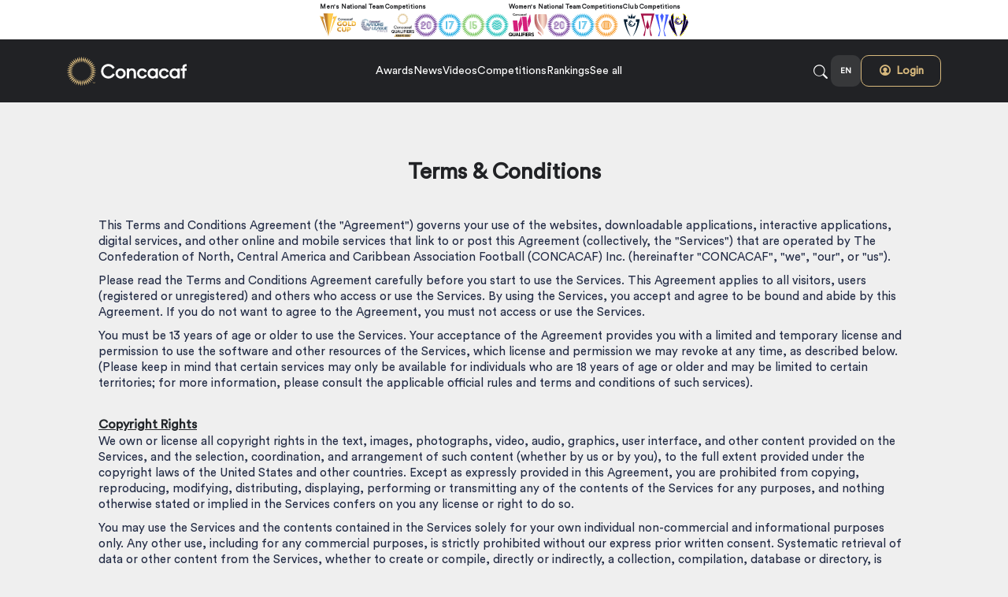

--- FILE ---
content_type: text/html; charset=utf-8
request_url: https://www.concacaf.com/en/static-pages/terms-conditions/
body_size: 147823
content:

<!DOCTYPE html>
<html lang="en">
<head>
    

    <!-- CMP Trust Arc Auto-Block -->
    <script src="https://consent.trustarc.com/v2/autoblockasset/core.min.js?cmId=vdgsjk"></script>
    <script src="https://consent.trustarc.com/v2/autoblock?cmId=vdgsjk"></script>
    <script type="text/javascript" async="async" src="https://consent.trustarc.com/v2/notice/vdgsjk"></script>


    <!-- Google tag (gtag.js) -->
    <script async src="https://www.googletagmanager.com/gtag/js?id=G-NFG0RPRZ83"></script>
    <script>
        window.dataLayer = window.dataLayer || [];
        function gtag() { dataLayer.push(arguments); }
        gtag('js', new Date());

        gtag('config', 'G-NFG0RPRZ83');
    </script>

    <script>
        function gtag_report_conversion(url, sendToId) {
            return false;
        }
    </script>





    <script type="text/javascript">
        !function (v, y, T) { var S = v.location, k = "script", D = "instrumentationKey", C = "ingestionendpoint", I = "disableExceptionTracking", E = "ai.device.", b = "toLowerCase", w = (D[b](), "crossOrigin"), N = "POST", e = "appInsightsSDK", t = T.name || "appInsights", n = ((T.name || v[e]) && (v[e] = t), v[t] || function (l) { var u = !1, d = !1, g = { initialize: !0, queue: [], sv: "6", version: 2, config: l }; function m(e, t) { var n = {}, a = "Browser"; return n[E + "id"] = a[b](), n[E + "type"] = a, n["ai.operation.name"] = S && S.pathname || "_unknown_", n["ai.internal.sdkVersion"] = "javascript:snippet_" + (g.sv || g.version), { time: (a = new Date).getUTCFullYear() + "-" + i(1 + a.getUTCMonth()) + "-" + i(a.getUTCDate()) + "T" + i(a.getUTCHours()) + ":" + i(a.getUTCMinutes()) + ":" + i(a.getUTCSeconds()) + "." + (a.getUTCMilliseconds() / 1e3).toFixed(3).slice(2, 5) + "Z", iKey: e, name: "Microsoft.ApplicationInsights." + e.replace(/-/g, "") + "." + t, sampleRate: 100, tags: n, data: { baseData: { ver: 2 } } }; function i(e) { e = "" + e; return 1 === e.length ? "0" + e : e } } var e, n, f = l.url || T.src; function a(e) { var t, n, a, i, o, s, r, c, p; u = !0, g.queue = [], d || (d = !0, i = f, r = (c = function () { var e, t = {}, n = l.connectionString; if (n) for (var a = n.split(";"), i = 0; i < a.length; i++) { var o = a[i].split("="); 2 === o.length && (t[o[0][b]()] = o[1]) } return t[C] || (t[C] = "https://" + ((e = (n = t.endpointsuffix) ? t.location : null) ? e + "." : "") + "dc." + (n || "services.visualstudio.com")), t }()).instrumentationkey || l[D] || "", c = (c = c[C]) ? c + "/v2/track" : l.endpointUrl, (p = []).push((t = "SDK LOAD Failure: Failed to load Application Insights SDK script (See stack for details)", n = i, o = c, (s = (a = m(r, "Exception")).data).baseType = "ExceptionData", s.baseData.exceptions = [{ typeName: "SDKLoadFailed", message: t.replace(/\./g, "-"), hasFullStack: !1, stack: t + "\nSnippet failed to load [" + n + "] -- Telemetry is disabled\nHelp Link: https://go.microsoft.com/fwlink/?linkid=2128109\nHost: " + (S && S.pathname || "_unknown_") + "\nEndpoint: " + o, parsedStack: [] }], a)), p.push((s = i, t = c, (o = (n = m(r, "Message")).data).baseType = "MessageData", (a = o.baseData).message = 'AI (Internal): 99 message:"' + ("SDK LOAD Failure: Failed to load Application Insights SDK script (See stack for details) (" + s + ")").replace(/\"/g, "") + '"', a.properties = { endpoint: t }, n)), i = p, r = c, JSON && ((o = v.fetch) && !T.useXhr ? o(r, { method: N, body: JSON.stringify(i), mode: "cors" }) : XMLHttpRequest && ((s = new XMLHttpRequest).open(N, r), s.setRequestHeader("Content-type", "application/json"), s.send(JSON.stringify(i))))) } function i(e, t) { d || setTimeout(function () { !t && g.core || a() }, 500) } f && ((n = y.createElement(k)).src = f, !(o = T[w]) && "" !== o || "undefined" == n[w] || (n[w] = o), n.onload = i, n.onerror = a, n.onreadystatechange = function (e, t) { "loaded" !== n.readyState && "complete" !== n.readyState || i(0, t) }, e = n, T.ld < 0 ? y.getElementsByTagName("head")[0].appendChild(e) : setTimeout(function () { y.getElementsByTagName(k)[0].parentNode.appendChild(e) }, T.ld || 0)); try { g.cookie = y.cookie } catch (h) { } function t(e) { for (; e.length;)!function (t) { g[t] = function () { var e = arguments; u || g.queue.push(function () { g[t].apply(g, e) }) } }(e.pop()) } var s, r, o = "track", c = "TrackPage", p = "TrackEvent", o = (t([o + "Event", o + "PageView", o + "Exception", o + "Trace", o + "DependencyData", o + "Metric", o + "PageViewPerformance", "start" + c, "stop" + c, "start" + p, "stop" + p, "addTelemetryInitializer", "setAuthenticatedUserContext", "clearAuthenticatedUserContext", "flush"]), g.SeverityLevel = { Verbose: 0, Information: 1, Warning: 2, Error: 3, Critical: 4 }, (l.extensionConfig || {}).ApplicationInsightsAnalytics || {}); return !0 !== l[I] && !0 !== o[I] && (t(["_" + (s = "onerror")]), r = v[s], v[s] = function (e, t, n, a, i) { var o = r && r(e, t, n, a, i); return !0 !== o && g["_" + s]({ message: e, url: t, lineNumber: n, columnNumber: a, error: i, evt: v.event }), o }, l.autoExceptionInstrumented = !0), g }(T.cfg)); function a() { T.onInit && T.onInit(n) } (v[t] = n).queue && 0 === n.queue.length ? (n.queue.push(a), n.trackPageView({})) : a() }(window, document, {
            src: "https://js.monitor.azure.com/scripts/b/ai.2.min.js",
            // name: "appInsights",
            // ld: 0,
            useXhr: 1,
            crossOrigin: "anonymous",
            // onInit: null,
            cfg: { // Application Insights Configuration
                connectionString: "InstrumentationKey=04ac670b-bd31-4baa-a57b-80fd1d1cf3a8;IngestionEndpoint=https://eastus-8.in.applicationinsights.azure.com/;LiveEndpoint=https://eastus.livediagnostics.monitor.azure.com/;ApplicationId=3940276d-c5b8-4fda-b0c0-4a76a5a73cd5"
            }
        });
    </script>






    <meta charset="utf-8">


    <!--#region GPT -->
    <!-- GPT -->
    <script async src="https://securepubads.g.doubleclick.net/tag/js/gpt.js"></script>
    <script>
        window.googletag = window.googletag || { cmd: [] };
        googletag.cmd.push(function () {
            googletag.pubads().enableLazyLoad({
                fetchMarginPercent: 0,  // Fetch slots within the viewport.
                renderMarginPercent: 0,  // Render slots within the viewport.
                mobileScaling: 1.0
            });
        });
    </script>
    <!--#endregion -->
    <!--#region comScore Tag
    <!-- Begin comScore Tag -->
    <script>
        var _comscore = _comscore || [];
        _comscore.push({ c1: "2", c2: "6036539", cs_ucfr: "1" });
        (function () {
            var s = document.createElement("script"), el = document.getElementsByTagName("script")[0]; s.async = true;
            s.src = "https://sb.scorecardresearch.com/cs/6036539/beacon.js";
            el.parentNode.insertBefore(s, el);
        })();
    </script>
    <noscript>
        <img src="https://sb.scorecardresearch.com/p?c1=2&amp;c2=6036539&amp;cs_ucfr=1&amp;cv=3.6.0&amp;cj=1">
    </noscript>
    <!-- End comScore Tag -->
    <!--#endregion -->

    <meta name="google-site-verification" content="N7dLFa-MUONMNyVUoPJLcUDBCmNayuPEZyIWE1_a75Q" />
    <meta http-equiv="X-UA-Compatible" content="IE=edge,chrome=1">
    <meta name="viewport" content="width=device-width, initial-scale=1.0, maximum-scale=1.0, user-scalable=no">
    <meta name="format-detection" content="telephone=no">

    <link rel="icon" type="image/png" sizes="48x48" href="/images/favicon/concacaf/favicon-48x48.png" />
<link rel="icon" type="image/svg+xml" href="/images/favicon/concacaf/favicon.svg" />
<link rel="shortcut icon" href="/images/favicon/concacaf/favicon.ico" />
<link rel="apple-touch-icon" sizes="180x180" href="/images/favicon/concacaf/apple-touch-icon.png" />

    <link rel="canonical" href="/en/static-pages/terms-conditions/" />

    <!-- Begin Meta Data -->
    
<title>Terms &amp; Conditions</title>

    <meta name="description" content="Terms &amp; Conditions" />

<!-- Schema.org markup for Google+ -->
<meta itemprop="name" content="Concacaf">
    <meta itemprop="description" content="Terms &amp; Conditions">
    <meta itemprop="image" content="https://www.concacaf.com/media/eoqjmeng/concacafmeta.jpg">

<!-- Twitter Card data -->
<meta name="twitter:card" content="summary_large_image">
<meta name="twitter:site">
<meta name="twitter:title" content="Terms &amp; Conditions">
<meta name="twitter:url" content="/en/static-pages/terms-conditions/">
    <meta name="twitter:description" content="Terms &amp; Conditions">
    <meta name="twitter:image" content="https://www.concacaf.com/media/eoqjmeng/concacafmeta.jpg">

<!-- Open Graph data -->
<meta property="og:locale" content="en-US" />
<meta property="og:type" content="website" />
<meta property="og:title" content="Terms &amp; Conditions" />
<meta property="og:url" content="/en/static-pages/terms-conditions/" />
    <meta property="og:image" content="https://www.concacaf.com/media/eoqjmeng/concacafmeta.jpg" />
    <meta property="og:description" content="Terms &amp; Conditions" />
<meta property="og:site_name" content="Concacaf" />

<meta property="article:published_time" content="11/25/2020 7:32:03 PM" />
<meta property="article:modified_time" content="7/5/2022 8:09:27 PM" />
<meta property="article:section" content="CONCACAF" />

<!-- Facebook App Data -->
<meta property="fb:app_id" />

<link rel="canonical" href="/en/static-pages/terms-conditions/" />
    <!-- End Meta Data -->

    

    <link rel="stylesheet" href="/Scripts/OwlCarousel2-2.3.4/dist/assets/owl.carousel.min.css" />
    <link rel="stylesheet" href="/Scripts/OwlCarousel2-2.3.4/dist/assets/owl.theme.default.min.css" />
    <link rel="stylesheet" href="/css/global/bootstrap.min.css">
    <link rel="stylesheet" href="/css/global/bootstrap-select.min.css">
    <link rel="stylesheet" href="/css/global/bootstrap-icons-1.11.3/bootstrap-icons.min.css">

    <!--#region CSS V1  -->
    <link rel="stylesheet" href="/css/global/fonts.css?v=20260113001">
    <link rel="stylesheet" href="/css/global/fontello.css?v=20260113001">
    <link rel="stylesheet" href="/css/global/fonts-v2.css?v=20260113001">
    <link rel="stylesheet" href="/css/global/web.css?v=20260113001">
    <link rel="stylesheet" href="/css/global/rte-box.css?v=20260113001">
        <link rel="stylesheet" href="/css/concacaf/concacaf-v1-styles.min.css?v=20260113001">
    <link rel="stylesheet" href="/css/global/global-v1-styles.min.css?v=20260113001">
    <link rel="stylesheet" href="/css/concacaf/banner-nations-league-finals.min.css?v=20260113001">
    <link rel="stylesheet" href="/css/concacaf/banner-wgc.min.css?v=20260113001">
    <link rel="stylesheet" href="/css/concacaf/banner-2025-gc-tickets.min.css?v=20260113001">
    <link rel="stylesheet" href="/css/concacaf/banner-2025-cnl-tickets.min.css?v=20260113001">
    <link rel="stylesheet" href="/css/concacaf/become-part-of-the-family.min.css?v=20260113001">
    <link rel="stylesheet" href="/css/global/modal-slider-images.css?v=20260113001">
    <link rel="stylesheet" href="/css/concacaf/commercial-navigation.min.css?v=20260113001">
    <link rel="stylesheet" href="/css/concacaf/form-bigger-game.min.css?v=20260113001">
    <link rel="stylesheet" href="/css/concacaf/commercial-slides-modal.min.css?v=20260113001">
    <link rel="stylesheet" href="/css/concacaf/commercial-competition-slide-cover.min.css?v=20260113001">
    <link rel="stylesheet" href="/css/concacaf/commercial-competition-slide-image.min.css?v=20260113001">
    <link rel="stylesheet" href="/css/concacaf/commercial-competition-slide-video.min.css?v=20260113001">
    <link rel="stylesheet" href="/css/concacaf/our-platforms.min.css?v=20260113001">
    <link rel="stylesheet" href="/css/concacaf/form-commercial-contact.min.css?v=20260113001">
    <link rel="stylesheet" href="/css/concacaf/nations-league-tickets.min.css?v=20260113001">
    <link rel="stylesheet" href="/css/concacaf/w-gold-cup-tickets.min.css?v=20260113001">
    <link rel="stylesheet" href="/css/concacaf/stadium-list-wgc.min.css?v=20260113001">
    <link rel="stylesheet" href="/css/concacaf/nations-league-tickets.min.css?v=20260113001">
    <link rel="stylesheet" href="/css/concacaf/w-gold-cup-tickets.min.css?v=20260113001">
    <link rel="stylesheet" href="/css/concacaf/nations-league-tickets.min.css?v=20260113001">
    <link rel="stylesheet" href="/css/concacaf/w-gold-cup-tickets.min.css?v=20260113001">
    <link rel="stylesheet" href="/css/concacaf/wgc-tickets-form.min.css?v=20260113001">
    <link rel="stylesheet" href="/css/concacaf/form-cnl-tickets.min.css?v=20260113001">
    <link rel="stylesheet" href="/css/concacaf/form-2025-gc-tickets.min.css?v=20260113001">
    <link rel="stylesheet" href="/css/concacaf/form-cnl-tickets-2025.min.css?v=20260113001">
    <link rel="stylesheet" href="/css/concacaf/highlighted-editorial-content-nations-league-finals.min.css?v=20260113001">
    <link rel="stylesheet" href="/css/concacaf/highlighted-editorial-content-w-gold-cup.min.css?v=20260113001">
    <link rel="stylesheet" href="/css/concacaf/participating-teams-list.min.css?v=20260113001">
    <link rel="stylesheet" href="/css/global/web.css?v=20260113001">
    <link rel="stylesheet" href="/css/concacaf/cards_2.min.css?v=20260113001">
    <link rel="stylesheet" href="/css/concacaf/participating-team.min.css?v=20260113001">
    <link rel="stylesheet" href="/css/concacaf/participating-team-list-display-module.min.css?v=20260113001">
    <link rel="stylesheet" href="/css/concacaf/2025-gc-stadiums.min.css?v=20260113001">
    <link rel="stylesheet" href="/css/concacaf/final-call-to-action-cnl-2025.min.css?v=20260113001">
    <link rel="stylesheet" href="/css/concacaf/final-call-to-action-2025.min.css?v=20260113001">
    <link rel="stylesheet" href="/css/concacaf/match-schedule.min.css?v=20260113001">
    <link rel="stylesheet" href="/css/concacaf/coming-soon.min.css?v=20260113001">
    <link rel="stylesheet" href="/css/concacaf/form-2025-wcc-tickets.min.css?v=20260113001">

    <!--#endregion -->
    <!--#region CSS V2-->
    <link rel="stylesheet" href="/css/global/magnific-popup.css?v=20260113001">
    <link rel="stylesheet" href="/css/global/fonts-v2.css?v=20260113001">
    <link rel="stylesheet" href="/css/global/fontellov2.css?v=20260113001">
    <link rel="stylesheet" href="/css/concacaf/animationsV2.css?v=20260113001">
    <link rel="stylesheet" href="/css/concacaf/keyframes.css?v=20260113001">
    <link rel="stylesheet" href="/css/concacaf/concacaf-v2-styles.min.css?v=20260113001">
    <link rel="stylesheet" href="/css/concacaf/bracket-v2.min.css?v=20260113001">
    <link rel="stylesheet" href="/css/concacaf/highlighted-editorial-content.min.css?v=20260113001">
    <link rel="stylesheet" href="/css/concacaf/spotlight.min.css?v=20260113001">
    <link rel="stylesheet" href="https://saconcacafdpprod001.blob.core.windows.net/imagery/Widget/V1/widget.css?v=20260113001">
    <!--#endregion -->
    <!--#region refactor-->
    
<!--region External Styles-->
<link rel="stylesheet" href="https://secure.widget.cloud.opta.net/v3/css/v3.football.opta-widgets.css">
<!--endregion-->

<!--region Internal Styles-->
<link rel="stylesheet" href="/css/website/styles.min.css?v=20260113001" />
<link rel="preload" as="style" onload="this.onload=null;this.rel='stylesheet'" href="/css/website/no-critical-styles.min.css?v=20260113001">
<noscript><link rel="stylesheet" href="/css/website/no-critical-styles.min.css?v=20260113001"></noscript>
<!--endregion-->


    <!--#endregion -->
    <!--#region SCRIPTS  -->
    <script src="https://ajax.googleapis.com/ajax/libs/jquery/3.5.1/jquery.min.js"></script>
    <script src="https://code.jquery.com/ui/1.12.1/jquery-ui.js"></script>
    <script src="/Scripts/bootstrap.bundle.min.js"></script>
    <script src="/Scripts/bootstrap-select.min.js"></script>
    <script src="/Scripts/OwlCarousel2-2.3.4/dist/owl.carousel.min.js"></script>
    <script src="/Scripts/freewall.es5.min.js"></script>
    <script src="/Scripts/site.es5.min.js?v=20260113001"></script>
    <script src="/Scripts/request-utils.js"></script>
    <script src="/Scripts/iframe-resizer/iframeResizer.min.js"></script>
    <script src="/Scripts/moment/moment.min.js"></script>
    <script src="/Scripts/moment/moment-with-locales.min.js"></script>
    <script src="/Scripts/moment/moment-timezone.js"></script>
    <script src="/Scripts/moment/moment-timezone-with-data.js"></script>
    <script src="/Scripts/jquery.loadTemplate.min.js"></script>
    <script src="https://saconcacafdpprod001.blob.core.windows.net/imagery/Widget/V1/widget.js?v=20260113001"></script>
    <script src="/Scripts/widgets/participating-team-news-concacaf.js?v=20260113001"></script>
    <script src="/Scripts/widgets/participating-team-videos-concacaf.js?v=20260113001"></script>
    <script>setCookie('currentCulture', 'en-US');</script>

</head>

<body class="primary-background">

    
<header id="1278">
        <div class="header-container">


<div class="header-container-competition d-none d-sm-none d-xl-block">
    <div class="container h-100 d-flex justify-content-center align-items-center gap-50">
            <div>
                <div class="nav-competition-title-group text-xxxs font-semibold text-capitalize text-color-nav-competition ">Men&#x27;s National Team Competitions</div>
                <div class="nav-competition-box" data-id="competitionGroupID">
                    <ul class="nav-competition d-flex justify-content-start  h-100 align-items-center gap-20">
                            <li>
                                <div class="nav-competition-logo">
                                    <a href="/en/gold-cup/" alt="Gold Cup">
                                        <img src="/media/bp1fss33/gc-dark-horizontal-s-en.svg?width=100" alt="Gold Cup" loading="lazy">
                                    </a>
                                </div>
                            </li>
                            <li>
                                <div class="nav-competition-logo">
                                    <a href="/en/nations-league/" alt="Nations League">
                                        <img src="/media/fpdjcjzb/cnlf-logo_-01.png?width=100" alt="Nations League" loading="lazy">
                                    </a>
                                </div>
                            </li>
                            <li>
                                <div class="nav-competition-logo">
                                    <a href="/en/world-cup-qualifying-men/" alt="Men&#x27;s World Cup Qualifying">
                                        <img src="/media/1u3p4uhx/concacaf_qualifiers_logo_primary_pos.png?width=100" alt="Men&#x27;s World Cup Qualifying" loading="lazy">
                                    </a>
                                </div>
                            </li>
                            <li>
                                <div class="nav-competition-logo">
                                    <a href="/en/under-20s-men/" alt="Men&#x27;s Under-20">
                                        <img src="/media/0zzhftiw/u20c-basic.svg?width=100" alt="Men&#x27;s Under-20" loading="lazy">
                                    </a>
                                </div>
                            </li>
                            <li>
                                <div class="nav-competition-logo">
                                    <a href="/en/under-17s-men/" alt="Men&#x27;s Under-17">
                                        <img src="/media/52tbwiws/u17c-basic.svg?width=100" alt="Men&#x27;s Under-17" loading="lazy">
                                    </a>
                                </div>
                            </li>
                            <li>
                                <div class="nav-competition-logo">
                                    <a href="/en/under-15s-men/" alt="Boys&#x27; Under-15">
                                        <img src="/media/jxllcjcm/bu15-basic.svg?width=100" alt="Boys&#x27; Under-15" loading="lazy">
                                    </a>
                                </div>
                            </li>
                            <li>
                                <div class="nav-competition-logo">
                                    <a href="/en/beach-soccer/" alt="Beach Soccer">
                                        <img src="/media/kyidggq2/bsc-basic.svg?width=100" alt="Beach Soccer" loading="lazy">
                                    </a>
                                </div>
                            </li>

                    </ul>
                </div>
            </div>
            <div>
                <div class="nav-competition-title-group text-xxxs font-semibold text-capitalize text-color-nav-competition ">Women&#x27;s National Team Competitions</div>
                <div class="nav-competition-box" data-id="competitionGroupID">
                    <ul class="nav-competition d-flex justify-content-start  h-100 align-items-center gap-20">
                            <li>
                                <div class="nav-competition-logo">
                                    <a href="/en/womens-championship/" alt="Women&#x27;s Championship">
                                        <img src="/media/nf2cknkk/cwc_logo_p_fc_positive_rgb.svg?width=100" alt="Women&#x27;s Championship" loading="lazy">
                                    </a>
                                </div>
                            </li>
                            <li>
                                <div class="nav-competition-logo">
                                    <a href="/en/w-gold-cup/" alt="W Gold Cup">
                                        <img src="/media/nnmpbqag/21_wgc_icon-01.svg?width=100" alt="W Gold Cup" loading="lazy">
                                    </a>
                                </div>
                            </li>
                            <li>
                                <div class="nav-competition-logo">
                                    <a href="/en/under-20s-women/" alt="Women&#x27;s Under-20">
                                        <img src="/media/kmcffvjb/wu20c-basic.svg?width=100" alt="Women&#x27;s Under-20" loading="lazy">
                                    </a>
                                </div>
                            </li>
                            <li>
                                <div class="nav-competition-logo">
                                    <a href="/en/under-17s-women/" alt="Women&#x27;s Under-17">
                                        <img src="/media/1m5gho2v/wu17c-basic.svg?width=100" alt="Women&#x27;s Under-17" loading="lazy">
                                    </a>
                                </div>
                            </li>
                            <li>
                                <div class="nav-competition-logo">
                                    <a href="/en/w-futsal/" alt="W Futsal">
                                        <img src="/media/5spjd4d4/fc-basic.svg?width=100" alt="W Futsal" loading="lazy">
                                    </a>
                                </div>
                            </li>

                    </ul>
                </div>
            </div>
            <div>
                <div class="nav-competition-title-group text-xxxs font-semibold text-capitalize text-color-nav-competition ">Club Competitions</div>
                <div class="nav-competition-box" data-id="competitionGroupID">
                    <ul class="nav-competition d-flex justify-content-start  h-100 align-items-center gap-20">
                            <li>
                                <div class="nav-competition-logo">
                                    <a href="/en/champions-cup/" alt="Champions Cup">
                                        <img src="/media/tjojgoze/ccc-trophy-icon.svg?width=100" alt="Champions Cup" loading="lazy">
                                    </a>
                                </div>
                            </li>
                            <li>
                                <div class="nav-competition-logo">
                                    <a href="/en/central-american-cup/" alt="Central American Cup">
                                        <img src="/media/2yomlcrq/cac-trophy-icon.svg?width=100" alt="Central American Cup" loading="lazy">
                                    </a>
                                </div>
                            </li>
                            <li>
                                <div class="nav-competition-logo">
                                    <a href="/en/caribbean-cup/" alt="Caribbean Cup">
                                        <img src="/media/swckzv5g/cc-trophy-icon.svg?width=100" alt="Caribbean Cup" loading="lazy">
                                    </a>
                                </div>
                            </li>
                            <li>
                                <div class="nav-competition-logo">
                                    <a href="/en/w-champions-cup/" alt="W Champions Cup">
                                        <img src="/media/jymlvrco/cwcc_icon_color_rgb.png?width=100" alt="W Champions Cup" loading="lazy">
                                    </a>
                                </div>
                            </li>

                    </ul>
                </div>
            </div>
    </div>
</div>
<div class="header-container-nav-v2" id="122497">
    <div class="container h-100 zheader">
        <nav class="nav gap-40 py-17 align-items-center h-100">
            <div class="h-37">
                <a href="/en/">
                    <img src="/media/mejnb3vw/ccf-light-horizontal.svg?width=200" alt="Logo" class="img-fit-h">
                </a>
            </div>
            <div class="nav-a d-none d-xl-block">
                <ul class="d-flex gap-25 align-items-center justify-content-center">
                                    <li class="text-color-nav global-nav-item line-height-1"> <a href="/awards/" class="font-medium text-sm cursor-pointer" data-google-ads-id="">Awards</a></li>
                                    <li class="text-color-nav global-nav-item line-height-1"> <a href="/en/news/" class="font-medium text-sm cursor-pointer" data-google-ads-id="">News</a></li>
                                    <li class="text-color-nav global-nav-item line-height-1"> <a href="/en/video/" class="font-medium text-sm cursor-pointer" data-google-ads-id="">Videos</a></li>
                                    <li class="text-color-nav global-nav-item font-medium text-sm cursor-pointer" data-children="glob-122497-3">Competitions</li>
                                    <li class="text-color-nav global-nav-item font-medium text-sm cursor-pointer" data-children="glob-122497-4">Rankings</li>
                            <li class="text-color-nav font-medium text-sm see-all cursor-pointer">See all</li>
                </ul>
            </div>
            <div class="nav-user text-color-nav">
                <ul class="icons-list d-flex align-items-center gap-25 h-100">
                    <li class="text-sm font-semibold searchBox">
                        <div class="gap-14 flex-1 justify-content-end align-items-center searchInputBox">
                            <i class="icon-search-3 text-lg font-medium cursor-pointer" id="122497-searchbar-btn"></i>
                            <input type="text" class="navigation-search-input input-search-color" placeholder="Search..." id="122497-searchbar-input">
                            <i class="icon-close text-xs navigation-search-button-close cursor-pointer"></i>
                        </div>
                        <div class="icon-seach cursor-pointer">
                            <i class="icon-search-3 text-lg font-thin"></i>
                        </div>
                    </li>
                    <li class="text-sm font-semibold d-none d-xl-block ">
                        <div class="nav-language-switch nav-language-switch-background nav-language-switch-text text-xxs font-semibold position-relative">
                            EN
                            <div class="float-culture">
                                <div class="arrow-culture"></div>
                                <ul class="d-flex gap-6">
                                        <li><a class="multilang active" href="/en/static-pages/terms-conditions/">EN</a></li>
                                        <li><a class="multilang " href="/condiciones/">ES</a></li>
                                </ul>
                            </div>
                        </div>
                    </li>
                    <li class="text-sm font-semibold d-none d-xl-block ">
                        <div class="nav-login-button text-login-color d-none authenticatedV2 cursor-pointer">
                            <span class="font-bold text-sm d-block">
                                <a href="/en/exclusive-access/passport/" id="usernameV2" class="d-block"></a>
                            </span>
                        </div>

                        <div class="nav-login-button d-flex gap-6 text-login-color anonymousV2 cursor-pointer">
                            <a href="/login-page?returnUrl=https://www.concacaf.com/en/static-pages/terms-conditions/">
                                <i class="icon-user-1"></i>
                                <span class="font-bold text-sm">
                                    Login
                                </span>
                            </a>
                        </div>
                    </li>
                    <li class="d-block d-xl-none">
                        <div class="icon-menu-mobile cursor-pointer">
                            <i class="icon-menu text-lg font-thin"></i>
                        </div>
                    </li>
                </ul>
            </div>
        </nav>
    </div>
    <div class="search-bar-mobile-v2 d-block d-md-none">
        <div class="container h-100">
            <div class="d-flex align-items-center h-100">
                <div class="gap-14 flex-1 d-flex justify-content-end searchInputBox align-items-center">
                    <i class="icon-search-3 text-lg font-medium cursor-pointer" id="122497-searchbar-btn-mobile"></i>
                    <input type="text" class="navigation-search-input input-search-color" placeholder="Search..." id="122497-searchbar-input-mobile">
                    <i class="icon-close text-xs navigation-search-button-close-mobile cursor-pointer"></i>
                </div>
            </div>

        </div>

    </div>

                <div class="background-sub-menu sub-menu-box" id="glob-122497-3">
                    <div class="container">
                            <div class="row no-gutters">
                <div class="col">
                    <span class="d-block font-medium text-sm text-capitalize text-color-sub-menu sub-menu-title">Concacaf Men&#x27;s National Competitions</span>
                    <ul class="text-color-sub-menu">
                    <li class="d-flex gap-6 align-items-center font-normal text-sm" data-id="elementID">
                        <div class="navigation-content-sub-menu-logo">
                            <img src="/media/bp1fss33/gc-dark-horizontal-s-en.svg?width=50" class="responsive-img-contain" alt="Gold Cup" loading="lazy">
                        </div>
                        <a href="/en/gold-cup/" class="text-sm font-normal" data-google-ads-id=""> Gold Cup</a>
                    </li>
                    <li class="d-flex gap-6 align-items-center font-normal text-sm" data-id="elementID">
                        <div class="navigation-content-sub-menu-logo">
                            <img src="/media/fpdjcjzb/cnlf-logo_-01.png?width=50" class="responsive-img-contain" alt="Nations League" loading="lazy">
                        </div>
                        <a href="/en/nations-league/" class="text-sm font-normal" data-google-ads-id=""> Nations League</a>
                    </li>
                    <li class="d-flex gap-6 align-items-center font-normal text-sm" data-id="elementID">
                        <div class="navigation-content-sub-menu-logo">
                            <img src="/media/1u3p4uhx/concacaf_qualifiers_logo_primary_pos.png?width=50" class="responsive-img-contain" alt="Concacaf Qualifiers" loading="lazy">
                        </div>
                        <a href="/en/world-cup-qualifying-men/" class="text-sm font-normal" data-google-ads-id=""> Concacaf Qualifiers</a>
                    </li>
                    <li class="d-flex gap-6 align-items-center font-normal text-sm" data-id="elementID">
                        <div class="navigation-content-sub-menu-logo">
                            <img src="/media/0zzhftiw/u20c-basic.svg?width=50" class="responsive-img-contain" alt="Men&#x27;s Under-20" loading="lazy">
                        </div>
                        <a href="/en/under-20s-men/" class="text-sm font-normal" data-google-ads-id=""> Men&#x27;s Under-20</a>
                    </li>
                    <li class="d-flex gap-6 align-items-center font-normal text-sm" data-id="elementID">
                        <div class="navigation-content-sub-menu-logo">
                            <img src="/media/52tbwiws/u17c-basic.svg?width=50" class="responsive-img-contain" alt="Men&#x27;s Under-17" loading="lazy">
                        </div>
                        <a href="/en/under-17s-men/" class="text-sm font-normal" data-google-ads-id=""> Men&#x27;s Under-17</a>
                    </li>
                    <li class="d-flex gap-6 align-items-center font-normal text-sm" data-id="elementID">
                        <div class="navigation-content-sub-menu-logo">
                            <img src="/media/jxllcjcm/bu15-basic.svg?width=50" class="responsive-img-contain" alt="Boys&#x27; Under-15" loading="lazy">
                        </div>
                        <a href="/en/under-15s-men/" class="text-sm font-normal" data-google-ads-id=""> Boys&#x27; Under-15</a>
                    </li>
                    <li class="d-flex gap-6 align-items-center font-normal text-sm" data-id="elementID">
                        <div class="navigation-content-sub-menu-logo">
                            <img src="/media/kyidggq2/bsc-basic.svg?width=50" class="responsive-img-contain" alt="Beach Soccer" loading="lazy">
                        </div>
                        <a href="/en/beach-soccer/" class="text-sm font-normal" data-google-ads-id=""> Beach Soccer</a>
                    </li>
                    <li class="d-flex gap-6 align-items-center font-normal text-sm" data-id="elementID">
                        <div class="navigation-content-sub-menu-logo">
                            <img src="/media/5spjd4d4/fc-basic.svg?width=50" class="responsive-img-contain" alt="Futsal" loading="lazy">
                        </div>
                        <a href="/en/futsal/" class="text-sm font-normal" data-google-ads-id=""> Futsal</a>
                    </li>
                    </ul>
                </div>
                <div class="col">
                    <span class="d-block font-medium text-sm text-capitalize text-color-sub-menu sub-menu-title">Concacaf Women&#x27;s National Competitions</span>
                    <ul class="text-color-sub-menu">
                    <li class="d-flex gap-6 align-items-center font-normal text-sm" data-id="elementID">
                        <div class="navigation-content-sub-menu-logo">
                            <img src="/media/nnmpbqag/21_wgc_icon-01.svg?width=50" class="responsive-img-contain" alt="Concacaf W Gold Cup" loading="lazy">
                        </div>
                        <a href="/en/w-gold-cup/" class="text-sm font-normal" data-google-ads-id=""> Concacaf W Gold Cup</a>
                    </li>
                    <li class="d-flex gap-6 align-items-center font-normal text-sm" data-id="elementID">
                        <div class="navigation-content-sub-menu-logo">
                            <img src="/media/nf2cknkk/cwc_logo_p_fc_positive_rgb.svg?width=50" class="responsive-img-contain" alt="Women&#x27;s Championship" loading="lazy">
                        </div>
                        <a href="/en/womens-championship/" class="text-sm font-normal" data-google-ads-id=""> Women&#x27;s Championship</a>
                    </li>
                    <li class="d-flex gap-6 align-items-center font-normal text-sm" data-id="elementID">
                        <div class="navigation-content-sub-menu-logo">
                            <img src="/media/kmcffvjb/wu20c-basic.svg?width=50" class="responsive-img-contain" alt="Women&#x27;s Under-20" loading="lazy">
                        </div>
                        <a href="/en/under-20s-women/" class="text-sm font-normal" data-google-ads-id=""> Women&#x27;s Under-20</a>
                    </li>
                    <li class="d-flex gap-6 align-items-center font-normal text-sm" data-id="elementID">
                        <div class="navigation-content-sub-menu-logo">
                            <img src="/media/1m5gho2v/wu17c-basic.svg?width=50" class="responsive-img-contain" alt="Women&#x27;s Under-17" loading="lazy">
                        </div>
                        <a href="/en/under-17s-women/" class="text-sm font-normal" data-google-ads-id=""> Women&#x27;s Under-17</a>
                    </li>
                    <li class="d-flex gap-6 align-items-center font-normal text-sm" data-id="elementID">
                        <div class="navigation-content-sub-menu-logo">
                            <img src="/media/ek2orswh/gu15-basic.svg?width=50" class="responsive-img-contain" alt="Girls&#x27; Under-15" loading="lazy">
                        </div>
                        <a href="/en/under-15-girls/" class="text-sm font-normal" data-google-ads-id=""> Girls&#x27; Under-15</a>
                    </li>
                    <li class="d-flex gap-6 align-items-center font-normal text-sm" data-id="elementID">
                        <div class="navigation-content-sub-menu-logo">
                            <img src="/media/5spjd4d4/fc-basic.svg?width=50" class="responsive-img-contain" alt="W Futsal Championship" loading="lazy">
                        </div>
                        <a href="/en/w-futsal/" class="text-sm font-normal" data-google-ads-id=""> W Futsal Championship</a>
                    </li>
                    </ul>
                </div>
                <div class="col">
                    <span class="d-block font-medium text-sm text-capitalize text-color-sub-menu sub-menu-title">Concacaf Club Competitions</span>
                    <ul class="text-color-sub-menu">
                    <li class="d-flex gap-6 align-items-center font-normal text-sm" data-id="elementID">
                        <div class="navigation-content-sub-menu-logo">
                            <img src="/media/tjojgoze/ccc-trophy-icon.svg?width=50" class="responsive-img-contain" alt="Champions Cup" loading="lazy">
                        </div>
                        <a href="/en/champions-cup/" class="text-sm font-normal" data-google-ads-id=""> Champions Cup</a>
                    </li>
                    <li class="d-flex gap-6 align-items-center font-normal text-sm" data-id="elementID">
                        <div class="navigation-content-sub-menu-logo">
                            <img src="/media/2yomlcrq/cac-trophy-icon.svg?width=50" class="responsive-img-contain" alt="Central American Cup" loading="lazy">
                        </div>
                        <a href="/en/central-american-cup/" class="text-sm font-normal" data-google-ads-id=""> Central American Cup</a>
                    </li>
                    <li class="d-flex gap-6 align-items-center font-normal text-sm" data-id="elementID">
                        <div class="navigation-content-sub-menu-logo">
                            <img src="/media/swckzv5g/cc-trophy-icon.svg?width=50" class="responsive-img-contain" alt="Caribbean Cup" loading="lazy">
                        </div>
                        <a href="/en/caribbean-cup/" class="text-sm font-normal" data-google-ads-id=""> Caribbean Cup</a>
                    </li>
                    <li class="d-flex gap-6 align-items-center font-normal text-sm" data-id="elementID">
                        <div class="navigation-content-sub-menu-logo">
                            <img src="/media/jymlvrco/cwcc_icon_color_rgb.png?width=50" class="responsive-img-contain" alt="W Champions Cup" loading="lazy">
                        </div>
                        <a href="/en/w-champions-cup/" class="text-sm font-normal" data-google-ads-id=""> W Champions Cup</a>
                    </li>
                    <li class="d-flex gap-6 align-items-center font-normal text-sm" data-id="elementID">
                        <div class="navigation-content-sub-menu-logo">
                            <img src="/media/dccpgzfn/cfu-club-shield.png?width=50" class="responsive-img-contain" alt="Caribbean Club Shield" loading="lazy">
                        </div>
                        <a href="/en/caribbean-club-shield/" class="text-sm font-normal" data-google-ads-id=""> Caribbean Club Shield</a>
                    </li>
                    </ul>
                </div>
                            </div>
                    </div>
                </div>
                <div class="background-sub-menu sub-menu-box" id="glob-122497-4">
                    <div class="container">
                            <ul class="text-color-sub-menu columns-4">
                    <li>
                        <a href="/en/rankings/club/" class="text-sm font-normal" data-google-ads-id=""> Club</a>
                    </li>
                    <li>
                        <a href="/en/rankings/league/" class="text-sm font-normal" data-google-ads-id=""> League</a>
                    </li>
                    <li>
                        <a href="/en/rankings/mens-national-team/" class="text-sm font-normal" data-google-ads-id=""> Men&#x27;s National Team</a>
                    </li>
                    <li>
                        <a href="/en/rankings/womens-national-team/" class="text-sm font-normal" data-google-ads-id=""> Women&#x27;s National Team</a>
                    </li>
                    <li>
                        <a href="/en/rankings/mens-under-20/" class="text-sm font-normal" data-google-ads-id=""> Men&#x27;s Under-20</a>
                    </li>
                    <li>
                        <a href="/en/rankings/womens-under-20/" class="text-sm font-normal" data-google-ads-id=""> Women&#x27;s Under-20</a>
                    </li>
                    <li>
                        <a href="/en/rankings/mens-under-17/" class="text-sm font-normal" data-google-ads-id=""> Men&#x27;s Under-17</a>
                    </li>
                    <li>
                        <a href="/en/rankings/womens-under-17/" class="text-sm font-normal" data-google-ads-id=""> Women&#x27;s Under-17</a>
                    </li>
                    <li>
                        <a href="/en/rankings/futsal/" class="text-sm font-normal" data-google-ads-id=""> Futsal</a>
                    </li>
                    <li>
                        <a href="/en/rankings/beach-soccer/" class="text-sm font-normal" data-google-ads-id=""> Beach Soccer</a>
                    </li>
                            </ul>
                    </div>
                </div>
</div>


<div class="navigation-v2 d-none d-lg-block" id="mega-122497">
    <div class="container">
        <div class="row no-gutters navigation-header">
            <div class="navigation-logo col-md-2 h-37">
                <img src="/media/fzro5pul/ccf-dark-horizontal.svg?width=250" alt="" class="img-fit">
            </div>
            <div class="navigation-icons d-flex gap-14 col-md-10 justify-content-end align-items-center">
                <div class="navigation-close cursor-pointer">
                    <i class="icon-close"></i>
                </div>
            </div>
        </div>
        <div class="navigation-content">
            <div class="row">
                <div class="col-md-2" id="navigation-content-left">
                    <ul class="left-menu" id="122497-one-level">
                                        <li class="navigation-text-color"> <a href="/awards/" class="text-base font-semibold" data-google-ads-id="">Awards</a></li>
                                        <li class="navigation-text-color"> <a href="/en/news/" class="text-base font-semibold" data-google-ads-id="">News</a></li>
                                        <li class="navigation-text-color"> <a href="/en/video/" class="text-base font-semibold" data-google-ads-id="">Videos</a></li>
                                        <li class="navigation-text-color"> <a href="/where-to-watch/" class="text-base font-semibold" data-google-ads-id="">Where to Watch</a></li>
                                        <li class="navigation-text-color"> <a href="/en/concacafw/" class="text-base font-semibold" data-google-ads-id="">Concacaf W</a></li>
                                        <li class="navigation-text-color"> <a href="/biggergame/" class="text-base font-semibold" data-google-ads-id="">Bigger Game</a></li>
                                        <li class="navigation-text-color"> <a href="/concacaf-go/" class="text-base font-semibold" data-google-ads-id="">Concacaf GO</a></li>
                                        <li class="navigation-text-color"> <a href="/inside-concacaf/careers/" class="text-base font-semibold" data-google-ads-id="">Careers</a></li>
                                        <li class="navigation-text-color"> <a href="/champions-cup/doce-season-1/" class="text-base font-semibold" data-google-ads-id="">Doce</a></li>
                                <li class="navigation-text-color">
                                    <a href="/volar/" class="font-normal text-sm">
                                        Meet Volar
                                        <div class="aspect-ratio-16-9 border-radius-5">
                                            <img src="/media/awmj3gc2/16x9-volar-poster-1.png?width=200" loading="lazy" alt="Meet Volar" class="responsive-img" />
                                        </div>
                                    </a>
                                </li>
                                <li class="navigation-text-color">
                                    <a href="/kick-off/" class="font-normal text-sm">
                                        Kick-Off
                                        <div class="aspect-ratio-16-9 border-radius-5">
                                            <img src="/media/bnihxvxt/conca-kickoff-newsletter_1920x1080-2.png?width=200" loading="lazy" alt="Kick-Off" class="responsive-img" />
                                        </div>
                                    </a>
                                </li>
                    </ul>
                </div>
                <div class="col-md-10" id="navigation-content-right">
                    <div class="row no-gutters" id="122497-others-levels">
                                    <div class="navigation-box-links col-12">
                                        <div class="w-100 row">
                                            <div class="navigation-content-title col-12">
                                                <h2 class="font-semibold text-base text-capitalize">Competitions</h2>
                                            </div>
                                            <div class="navigation-content-box col-12">
                                                    <div class="row">
                <div class="navigation-content-group col-md-4">
                    <h4 class="text-sm font-medium">Concacaf Men&#x27;s National Competitions</h4>
                    <ul class="navigation-text-color">
                    <li>
                        <a href="/en/gold-cup/" class="d-flex gap-6 align-items-center font-normal text-sm" data-google-ads-id="">
                            <div class="navigation-content-logo">
                                <img src="/media/bp1fss33/gc-dark-horizontal-s-en.svg?width=50" class="responsive-img-contain" loading="lazy" alt="Gold Cup">
                            </div>
                            <span>Gold Cup</span>
                        </a>
                    </li>
                    <li>
                        <a href="/nations-league/" class="d-flex gap-6 align-items-center font-normal text-sm" data-google-ads-id="">
                            <div class="navigation-content-logo">
                                <img src="/media/fpdjcjzb/cnlf-logo_-01.png?width=50" class="responsive-img-contain" loading="lazy" alt="Nations League">
                            </div>
                            <span>Nations League</span>
                        </a>
                    </li>
                    <li>
                        <a href="/en/world-cup-qualifying-men/" class="d-flex gap-6 align-items-center font-normal text-sm" data-google-ads-id="">
                            <div class="navigation-content-logo">
                                <img src="/media/1u3p4uhx/concacaf_qualifiers_logo_primary_pos.png?width=50" class="responsive-img-contain" loading="lazy" alt="Concacaf Qualifiers">
                            </div>
                            <span>Concacaf Qualifiers</span>
                        </a>
                    </li>
                    <li>
                        <a href="/en/under-20s-men/" class="d-flex gap-6 align-items-center font-normal text-sm" data-google-ads-id="">
                            <div class="navigation-content-logo">
                                <img src="/media/0zzhftiw/u20c-basic.svg?width=50" class="responsive-img-contain" loading="lazy" alt="Men&#x27;s Under-20">
                            </div>
                            <span>Men&#x27;s Under-20</span>
                        </a>
                    </li>
                    <li>
                        <a href="/en/under-17s-men/" class="d-flex gap-6 align-items-center font-normal text-sm" data-google-ads-id="">
                            <div class="navigation-content-logo">
                                <img src="/media/52tbwiws/u17c-basic.svg?width=50" class="responsive-img-contain" loading="lazy" alt="Men&#x27;s Under-17">
                            </div>
                            <span>Men&#x27;s Under-17</span>
                        </a>
                    </li>
                    <li>
                        <a href="/en/under-15s-men/" class="d-flex gap-6 align-items-center font-normal text-sm" data-google-ads-id="">
                            <div class="navigation-content-logo">
                                <img src="/media/jxllcjcm/bu15-basic.svg?width=50" class="responsive-img-contain" loading="lazy" alt="Boys&#x27; Under-15">
                            </div>
                            <span>Boys&#x27; Under-15</span>
                        </a>
                    </li>
                    <li>
                        <a href="/en/beach-soccer/" class="d-flex gap-6 align-items-center font-normal text-sm" data-google-ads-id="">
                            <div class="navigation-content-logo">
                                <img src="/media/kyidggq2/bsc-basic.svg?width=50" class="responsive-img-contain" loading="lazy" alt="Beach Soccer">
                            </div>
                            <span>Beach Soccer</span>
                        </a>
                    </li>
                    <li>
                        <a href="/en/futsal/" class="d-flex gap-6 align-items-center font-normal text-sm" data-google-ads-id="">
                            <div class="navigation-content-logo">
                                <img src="/media/5spjd4d4/fc-basic.svg?width=50" class="responsive-img-contain" loading="lazy" alt="Futsal">
                            </div>
                            <span>Futsal</span>
                        </a>
                    </li>
                    </ul>
                </div>
                <div class="navigation-content-group col-md-4">
                    <h4 class="text-sm font-medium">Concacaf Women&#x27;s National Competitions</h4>
                    <ul class="navigation-text-color">
                    <li>
                        <a href="/w-gold-cup/" class="d-flex gap-6 align-items-center font-normal text-sm" data-google-ads-id="">
                            <div class="navigation-content-logo">
                                <img src="/media/nnmpbqag/21_wgc_icon-01.svg?width=50" class="responsive-img-contain" loading="lazy" alt="Concacaf W Gold Cup">
                            </div>
                            <span>Concacaf W Gold Cup</span>
                        </a>
                    </li>
                    <li>
                        <a href="/womens-championship/" class="d-flex gap-6 align-items-center font-normal text-sm" data-google-ads-id="">
                            <div class="navigation-content-logo">
                                <img src="/media/nf2cknkk/cwc_logo_p_fc_positive_rgb.svg?width=50" class="responsive-img-contain" loading="lazy" alt="Women&#x27;s Championship">
                            </div>
                            <span>Women&#x27;s Championship</span>
                        </a>
                    </li>
                    <li>
                        <a href="/en/under-20s-women/" class="d-flex gap-6 align-items-center font-normal text-sm" data-google-ads-id="">
                            <div class="navigation-content-logo">
                                <img src="/media/kmcffvjb/wu20c-basic.svg?width=50" class="responsive-img-contain" loading="lazy" alt="Women&#x27;s Under-20">
                            </div>
                            <span>Women&#x27;s Under-20</span>
                        </a>
                    </li>
                    <li>
                        <a href="/en/under-17s-women/" class="d-flex gap-6 align-items-center font-normal text-sm" data-google-ads-id="">
                            <div class="navigation-content-logo">
                                <img src="/media/1m5gho2v/wu17c-basic.svg?width=50" class="responsive-img-contain" loading="lazy" alt="Women&#x27;s Under-17">
                            </div>
                            <span>Women&#x27;s Under-17</span>
                        </a>
                    </li>
                    <li>
                        <a href="/en/under-15-girls/" class="d-flex gap-6 align-items-center font-normal text-sm" data-google-ads-id="">
                            <div class="navigation-content-logo">
                                <img src="/media/ek2orswh/gu15-basic.svg?width=50" class="responsive-img-contain" loading="lazy" alt="Girls&#x27; Under-15">
                            </div>
                            <span>Girls&#x27; Under-15</span>
                        </a>
                    </li>
                    <li>
                        <a href="/w-futsal/" class="d-flex gap-6 align-items-center font-normal text-sm" data-google-ads-id="">
                            <div class="navigation-content-logo">
                                <img src="/media/5spjd4d4/fc-basic.svg?width=50" class="responsive-img-contain" loading="lazy" alt="W Futsal Championship">
                            </div>
                            <span>W Futsal Championship</span>
                        </a>
                    </li>
                    </ul>
                </div>
                <div class="navigation-content-group col-md-4">
                    <h4 class="text-sm font-medium">Concacaf Club Competitions</h4>
                    <ul class="navigation-text-color">
                    <li>
                        <a href="/champions-cup/" class="d-flex gap-6 align-items-center font-normal text-sm" data-google-ads-id="">
                            <div class="navigation-content-logo">
                                <img src="/media/tjojgoze/ccc-trophy-icon.svg?width=50" class="responsive-img-contain" loading="lazy" alt="Champions Cup">
                            </div>
                            <span>Champions Cup</span>
                        </a>
                    </li>
                    <li>
                        <a href="/central-american-cup/" class="d-flex gap-6 align-items-center font-normal text-sm" data-google-ads-id="">
                            <div class="navigation-content-logo">
                                <img src="/media/2yomlcrq/cac-trophy-icon.svg?width=50" class="responsive-img-contain" loading="lazy" alt="Central American Cup">
                            </div>
                            <span>Central American Cup</span>
                        </a>
                    </li>
                    <li>
                        <a href="/caribbean-cup/" class="d-flex gap-6 align-items-center font-normal text-sm" data-google-ads-id="">
                            <div class="navigation-content-logo">
                                <img src="/media/swckzv5g/cc-trophy-icon.svg?width=50" class="responsive-img-contain" loading="lazy" alt="Caribbean Cup">
                            </div>
                            <span>Caribbean Cup</span>
                        </a>
                    </li>
                    <li>
                        <a href="/w-champions-cup/" class="d-flex gap-6 align-items-center font-normal text-sm" data-google-ads-id="">
                            <div class="navigation-content-logo">
                                <img src="/media/jymlvrco/cwcc_icon_color_rgb.png?width=50" class="responsive-img-contain" loading="lazy" alt="W Champions Cup">
                            </div>
                            <span>W Champions Cup</span>
                        </a>
                    </li>
                    <li>
                        <a href="/en/caribbean-club-shield/" class="d-flex gap-6 align-items-center font-normal text-sm" data-google-ads-id="">
                            <div class="navigation-content-logo">
                                <img src="/media/dccpgzfn/cfu-club-shield.png?width=50" class="responsive-img-contain" loading="lazy" alt="Caribbean Club Shield">
                            </div>
                            <span>Caribbean Club Shield</span>
                        </a>
                    </li>
                    </ul>
                </div>
                                                    </div>
                                            </div>
                                        </div>
                                    </div>
                                    <div class="navigation-box-links col-6">
                                        <div class="w-100 row">
                                            <div class="navigation-content-title col-12">
                                                <h2 class="font-semibold text-base text-capitalize">Rankings</h2>
                                            </div>
                                            <div class="navigation-content-box col-12">
                                                    <ul class="columns-2 navigation-text-color">
                    <li><a href="/rankings/club/" class="font-normal text-sm" data-google-ads-id=""> Club</a></li>
                    <li><a href="/rankings/league/" class="font-normal text-sm" data-google-ads-id=""> League</a></li>
                    <li><a href="/rankings/mens-national-team/" class="font-normal text-sm" data-google-ads-id=""> Men&#x27;s National Team</a></li>
                    <li><a href="/rankings/womens-national-team/" class="font-normal text-sm" data-google-ads-id=""> Women&#x27;s National Team</a></li>
                    <li><a href="/rankings/mens-under-20/" class="font-normal text-sm" data-google-ads-id=""> Men&#x27;s Under-20</a></li>
                    <li><a href="/rankings/womens-under-20/" class="font-normal text-sm" data-google-ads-id=""> Women&#x27;s Under-20</a></li>
                    <li><a href="/rankings/mens-under-17/" class="font-normal text-sm" data-google-ads-id=""> Men&#x27;s Under-17</a></li>
                    <li><a href="/rankings/womens-under-17/" class="font-normal text-sm" data-google-ads-id=""> Women&#x27;s Under-17</a></li>
                    <li><a href="/rankings/futsal/" class="font-normal text-sm" data-google-ads-id=""> Futsal</a></li>
                    <li><a href="/rankings/beach-soccer/" class="font-normal text-sm" data-google-ads-id=""> Beach Soccer</a></li>
                                                    </ul>
                                            </div>
                                        </div>
                                    </div>
                                    <div class="navigation-box-links col-6">
                                        <div class="w-100 row">
                                            <div class="navigation-content-title col-12">
                                                <h2 class="font-semibold text-base text-capitalize">Inside Concacaf</h2>
                                            </div>
                                            <div class="navigation-content-box col-12">
                                                    <ul class="columns-2 navigation-text-color">
                    <li><a href="/inside-concacaf/about-concacaf/" class="font-normal text-sm" data-google-ads-id=""> About Concacaf</a></li>
                    <li><a href="/media/" class="font-normal text-sm" data-google-ads-id=""> Media</a></li>
                    <li><a href="/inside-concacaf/our-brand/" class="font-normal text-sm" data-google-ads-id=""> Our Brand</a></li>
                    <li><a href="/inside-concacaf/history/" class="font-normal text-sm" data-google-ads-id=""> History</a></li>
                    <li><a href="/inside-concacaf/development/" class="font-normal text-sm" data-google-ads-id=""> Development</a></li>
                    <li><a href="/inside-concacaf/sports-integrity/" class="font-normal text-sm" data-google-ads-id=""> Sports Integrity</a></li>
                    <li><a href="/inside-concacaf/careers/" class="font-normal text-sm" data-google-ads-id=""> Careers</a></li>
                                                    </ul>
                                            </div>
                                        </div>
                                    </div>
                    </div>
                </div>
            </div>
        </div>
    </div>
</div>
<script type="text/javascript">
    $(document).ready(function () {
        $("body").on('click', '#navigation-search-button-open', function () {
            $(".navigation-search-box").addClass(" open-search-box");
        });

        $("body").on('click', '#navigation-search-button-close', function () {
            $(".navigation-search-box").removeClass(" open-search-box");
        });

        $('body').on('click', '#mega-122497 .navigation-close', function () {
            $('#mega-122497').removeClass("animationMegaMenuOpen");
            $("body").removeClass("overflow-hidden");
        });
    });
</script>





<div class="navigation-mobile-v2 d-block d-xl-none" id="mobile-122497">
    <div class="navigation-mobile-header">
        <div class="container h-100">
            <div class="row h-100 align-items-center">
                <div class="col-6">
                    <div class="h-37">
                        <img src="/media/fzro5pul/ccf-dark-horizontal.svg?width=200" alt="" class="img-fit-h">
                    </div>
                </div>
                <div class="col-6 text-right">
                    <div class="navigation-close cursor-pointer">
                        <i class="icon-cancel"></i>
                    </div>
                </div>
            </div>
        </div>
    </div>
    <div class="navigation-mobile-content">
        <div class="container">
            <div class="row">
                <div class="col-12">
                    <ul class="mobile-text-color text-capitalize firstLevelMobile">
                                        <li>
                                            <div class="d-flex align-items-center firstLevelMobileTitle">
                                                <a href="/awards/" class="font-medium text-base" data-google-ads-id="">Awards</a>
                                            </div>
                                        </li>
                                        <li>
                                            <div class="d-flex align-items-center firstLevelMobileTitle">
                                                <a href="/en/news/" class="font-medium text-base" data-google-ads-id="">News</a>
                                            </div>
                                        </li>
                                        <li>
                                            <div class="d-flex align-items-center firstLevelMobileTitle">
                                                <a href="/en/video/" class="font-medium text-base" data-google-ads-id="">Videos</a>
                                            </div>
                                        </li>
                                        <li>
                                            <div class="d-flex align-items-center firstLevelMobileTitle gap-14">
                                                <span class="font-medium text-base">Competitions</span>
                                                <i class="icon-down-open cursor-pointer" data-children="mob-122497-3"></i>
                                            </div>
            <ul id="mob-122497-3" class="secondLevelMobile backgroundLevelMobile collapse">
                <li>
                    <span class="text-sm  font-medium">Concacaf Men&#x27;s National Competitions</span>
                    <ul class="lastLevelMobile">

                    <li class="d-flex gap-6 align-items-center font-normal text-sm">
                        <div class="navigation-mobile-content-logo">
                            <img src="/media/bp1fss33/gc-dark-horizontal-s-en.svg?width=50" class="responsive-img-contain" loading="lazy" alt="Gold Cup">
                        </div>
                        <a href="/en/gold-cup/" class="font-normal text-sm" data-google-ads-id="">Gold Cup</a>
                    </li>
                    <li class="d-flex gap-6 align-items-center font-normal text-sm">
                        <div class="navigation-mobile-content-logo">
                            <img src="/media/fpdjcjzb/cnlf-logo_-01.png?width=50" class="responsive-img-contain" loading="lazy" alt="Nations League">
                        </div>
                        <a href="/en/nations-league/" class="font-normal text-sm" data-google-ads-id="">Nations League</a>
                    </li>
                    <li class="d-flex gap-6 align-items-center font-normal text-sm">
                        <div class="navigation-mobile-content-logo">
                            <img src="/media/1u3p4uhx/concacaf_qualifiers_logo_primary_pos.png?width=50" class="responsive-img-contain" loading="lazy" alt="Concacaf Qualifiers">
                        </div>
                        <a href="/en/world-cup-qualifying-men/" class="font-normal text-sm" data-google-ads-id="">Concacaf Qualifiers</a>
                    </li>
                    <li class="d-flex gap-6 align-items-center font-normal text-sm">
                        <div class="navigation-mobile-content-logo">
                            <img src="/media/0zzhftiw/u20c-basic.svg?width=50" class="responsive-img-contain" loading="lazy" alt="Men&#x27;s Under-20">
                        </div>
                        <a href="/en/under-20s-men/" class="font-normal text-sm" data-google-ads-id="">Men&#x27;s Under-20</a>
                    </li>
                    <li class="d-flex gap-6 align-items-center font-normal text-sm">
                        <div class="navigation-mobile-content-logo">
                            <img src="/media/52tbwiws/u17c-basic.svg?width=50" class="responsive-img-contain" loading="lazy" alt="Men&#x27;s Under-17">
                        </div>
                        <a href="/en/under-17s-men/" class="font-normal text-sm" data-google-ads-id="">Men&#x27;s Under-17</a>
                    </li>
                    <li class="d-flex gap-6 align-items-center font-normal text-sm">
                        <div class="navigation-mobile-content-logo">
                            <img src="/media/jxllcjcm/bu15-basic.svg?width=50" class="responsive-img-contain" loading="lazy" alt="Boys&#x27; Under-15">
                        </div>
                        <a href="/en/under-15s-men/" class="font-normal text-sm" data-google-ads-id="">Boys&#x27; Under-15</a>
                    </li>
                    <li class="d-flex gap-6 align-items-center font-normal text-sm">
                        <div class="navigation-mobile-content-logo">
                            <img src="/media/kyidggq2/bsc-basic.svg?width=50" class="responsive-img-contain" loading="lazy" alt="Beach Soccer">
                        </div>
                        <a href="/en/beach-soccer/" class="font-normal text-sm" data-google-ads-id="">Beach Soccer</a>
                    </li>
                    <li class="d-flex gap-6 align-items-center font-normal text-sm">
                        <div class="navigation-mobile-content-logo">
                            <img src="/media/5spjd4d4/fc-basic.svg?width=50" class="responsive-img-contain" loading="lazy" alt="Futsal">
                        </div>
                        <a href="/en/futsal/" class="font-normal text-sm" data-google-ads-id="">Futsal</a>
                    </li>
                    </ul>

                </li>
                <li>
                    <span class="text-sm  font-medium">Concacaf Women&#x27;s National Competitions</span>
                    <ul class="lastLevelMobile">

                    <li class="d-flex gap-6 align-items-center font-normal text-sm">
                        <div class="navigation-mobile-content-logo">
                            <img src="/media/nnmpbqag/21_wgc_icon-01.svg?width=50" class="responsive-img-contain" loading="lazy" alt="Concacaf W Gold Cup">
                        </div>
                        <a href="/en/w-gold-cup/" class="font-normal text-sm" data-google-ads-id="">Concacaf W Gold Cup</a>
                    </li>
                    <li class="d-flex gap-6 align-items-center font-normal text-sm">
                        <div class="navigation-mobile-content-logo">
                            <img src="/media/nf2cknkk/cwc_logo_p_fc_positive_rgb.svg?width=50" class="responsive-img-contain" loading="lazy" alt="Women&#x27;s Championship">
                        </div>
                        <a href="/en/womens-championship/" class="font-normal text-sm" data-google-ads-id="">Women&#x27;s Championship</a>
                    </li>
                    <li class="d-flex gap-6 align-items-center font-normal text-sm">
                        <div class="navigation-mobile-content-logo">
                            <img src="/media/kmcffvjb/wu20c-basic.svg?width=50" class="responsive-img-contain" loading="lazy" alt="Women&#x27;s Under-20">
                        </div>
                        <a href="/en/under-20s-women/" class="font-normal text-sm" data-google-ads-id="">Women&#x27;s Under-20</a>
                    </li>
                    <li class="d-flex gap-6 align-items-center font-normal text-sm">
                        <div class="navigation-mobile-content-logo">
                            <img src="/media/1m5gho2v/wu17c-basic.svg?width=50" class="responsive-img-contain" loading="lazy" alt="Women&#x27;s Under-17">
                        </div>
                        <a href="/en/under-17s-women/" class="font-normal text-sm" data-google-ads-id="">Women&#x27;s Under-17</a>
                    </li>
                    <li class="d-flex gap-6 align-items-center font-normal text-sm">
                        <div class="navigation-mobile-content-logo">
                            <img src="/media/ek2orswh/gu15-basic.svg?width=50" class="responsive-img-contain" loading="lazy" alt="Girls&#x27; Under-15">
                        </div>
                        <a href="/en/under-15-girls/" class="font-normal text-sm" data-google-ads-id="">Girls&#x27; Under-15</a>
                    </li>
                    <li class="d-flex gap-6 align-items-center font-normal text-sm">
                        <div class="navigation-mobile-content-logo">
                            <img src="/media/5spjd4d4/fc-basic.svg?width=50" class="responsive-img-contain" loading="lazy" alt="W Futsal Championship">
                        </div>
                        <a href="/en/w-futsal/" class="font-normal text-sm" data-google-ads-id="">W Futsal Championship</a>
                    </li>
                    </ul>

                </li>
                <li>
                    <span class="text-sm  font-medium">Concacaf Club Competitions</span>
                    <ul class="lastLevelMobile">

                    <li class="d-flex gap-6 align-items-center font-normal text-sm">
                        <div class="navigation-mobile-content-logo">
                            <img src="/media/tjojgoze/ccc-trophy-icon.svg?width=50" class="responsive-img-contain" loading="lazy" alt="Champions Cup">
                        </div>
                        <a href="/en/champions-cup/" class="font-normal text-sm" data-google-ads-id="">Champions Cup</a>
                    </li>
                    <li class="d-flex gap-6 align-items-center font-normal text-sm">
                        <div class="navigation-mobile-content-logo">
                            <img src="/media/2yomlcrq/cac-trophy-icon.svg?width=50" class="responsive-img-contain" loading="lazy" alt="Central American Cup">
                        </div>
                        <a href="/en/central-american-cup/" class="font-normal text-sm" data-google-ads-id="">Central American Cup</a>
                    </li>
                    <li class="d-flex gap-6 align-items-center font-normal text-sm">
                        <div class="navigation-mobile-content-logo">
                            <img src="/media/swckzv5g/cc-trophy-icon.svg?width=50" class="responsive-img-contain" loading="lazy" alt="Caribbean Cup">
                        </div>
                        <a href="/en/caribbean-cup/" class="font-normal text-sm" data-google-ads-id="">Caribbean Cup</a>
                    </li>
                    <li class="d-flex gap-6 align-items-center font-normal text-sm">
                        <div class="navigation-mobile-content-logo">
                            <img src="/media/jymlvrco/cwcc_icon_color_rgb.png?width=50" class="responsive-img-contain" loading="lazy" alt="W Champions Cup">
                        </div>
                        <a href="/en/w-champions-cup/" class="font-normal text-sm" data-google-ads-id="">W Champions Cup</a>
                    </li>
                    <li class="d-flex gap-6 align-items-center font-normal text-sm">
                        <div class="navigation-mobile-content-logo">
                            <img src="/media/dccpgzfn/cfu-club-shield.png?width=50" class="responsive-img-contain" loading="lazy" alt="Caribbean Club Shield">
                        </div>
                        <a href="/en/caribbean-club-shield/" class="font-normal text-sm" data-google-ads-id="">Caribbean Club Shield</a>
                    </li>
                    </ul>

                </li>
            </ul>
                                        </li>
                                        <li>
                                            <div class="d-flex align-items-center firstLevelMobileTitle gap-14">
                                                <span class="font-medium text-base">Rankings</span>
                                                <i class="icon-down-open cursor-pointer" data-children="mob-122497-4"></i>
                                            </div>
            <ul id="mob-122497-4" class="lastLevelMobile backgroundLevelMobile collapse">
                    <li>
                        <a href="/en/rankings/club/" class="font-normal text-sm" data-google-ads-id="">Club</a>
                    </li>
                    <li>
                        <a href="/en/rankings/league/" class="font-normal text-sm" data-google-ads-id="">League</a>
                    </li>
                    <li>
                        <a href="/en/rankings/mens-national-team/" class="font-normal text-sm" data-google-ads-id="">Men&#x27;s National Team</a>
                    </li>
                    <li>
                        <a href="/en/rankings/womens-national-team/" class="font-normal text-sm" data-google-ads-id="">Women&#x27;s National Team</a>
                    </li>
                    <li>
                        <a href="/en/rankings/mens-under-20/" class="font-normal text-sm" data-google-ads-id="">Men&#x27;s Under-20</a>
                    </li>
                    <li>
                        <a href="/en/rankings/womens-under-20/" class="font-normal text-sm" data-google-ads-id="">Women&#x27;s Under-20</a>
                    </li>
                    <li>
                        <a href="/en/rankings/mens-under-17/" class="font-normal text-sm" data-google-ads-id="">Men&#x27;s Under-17</a>
                    </li>
                    <li>
                        <a href="/en/rankings/womens-under-17/" class="font-normal text-sm" data-google-ads-id="">Women&#x27;s Under-17</a>
                    </li>
                    <li>
                        <a href="/en/rankings/futsal/" class="font-normal text-sm" data-google-ads-id="">Futsal</a>
                    </li>
                    <li>
                        <a href="/en/rankings/beach-soccer/" class="font-normal text-sm" data-google-ads-id="">Beach Soccer</a>
                    </li>
            </ul>
                                        </li>
                                        <li>
                                            <div class="d-flex align-items-center firstLevelMobileTitle">
                                                <a href="/en/where-to-watch/" class="font-medium text-base" data-google-ads-id="">Where to Watch</a>
                                            </div>
                                        </li>
                                        <li>
                                            <div class="d-flex align-items-center firstLevelMobileTitle gap-14">
                                                <span class="font-medium text-base">Inside Concacaf</span>
                                                <i class="icon-down-open cursor-pointer" data-children="mob-122497-6"></i>
                                            </div>
            <ul id="mob-122497-6" class="lastLevelMobile backgroundLevelMobile collapse">
                    <li>
                        <a href="/en/inside-concacaf/about-concacaf/" class="font-normal text-sm" data-google-ads-id="">About Concacaf</a>
                    </li>
                    <li>
                        <a href="/media/" class="font-normal text-sm" data-google-ads-id="">Media</a>
                    </li>
                    <li>
                        <a href="/en/inside-concacaf/our-brand/" class="font-normal text-sm" data-google-ads-id="">Our Brand</a>
                    </li>
                    <li>
                        <a href="/en/inside-concacaf/history/" class="font-normal text-sm" data-google-ads-id="">History</a>
                    </li>
                    <li>
                        <a href="/en/inside-concacaf/development/" class="font-normal text-sm" data-google-ads-id="">Development</a>
                    </li>
                    <li>
                        <a href="/en/inside-concacaf/sports-integrity/" class="font-normal text-sm" data-google-ads-id="">Sports Integrity</a>
                    </li>
                    <li>
                        <a href="/en/inside-concacaf/careers/" class="font-normal text-sm" data-google-ads-id="">Careers</a>
                    </li>
            </ul>
                                        </li>
                                        <li>
                                            <div class="d-flex align-items-center firstLevelMobileTitle">
                                                <a href="/en/concacafw/" class="font-medium text-base" data-google-ads-id="">Concacaf W</a>
                                            </div>
                                        </li>
                                        <li>
                                            <div class="d-flex align-items-center firstLevelMobileTitle">
                                                <a href="/biggergame/" class="font-medium text-base" data-google-ads-id="">Bigger Game</a>
                                            </div>
                                        </li>
                                        <li>
                                            <div class="d-flex align-items-center firstLevelMobileTitle">
                                                <a href="/en/concacaf-go/" class="font-medium text-base" data-google-ads-id="">Concacaf GO</a>
                                            </div>
                                        </li>
                                        <li>
                                            <div class="d-flex align-items-center firstLevelMobileTitle">
                                                <a href="/en/inside-concacaf/careers/" class="font-medium text-base" data-google-ads-id="">Careers</a>
                                            </div>
                                        </li>
                                        <li>
                                            <div class="d-flex align-items-center firstLevelMobileTitle">
                                                <a href="/en/champions-cup/doce-season-1/" class="font-medium text-base" data-google-ads-id="">Doce</a>
                                            </div>
                                        </li>
                    </ul>

                        <div class="row">
                                <a href="/en/volar/" class="col-6 col-md-4 col-lg-3 font-normal text-base  nav-highlight">
                                    Meet Volar
                                    <div class="aspect-ratio-16-9 border-radius-5">
                                        <img src="/media/awmj3gc2/16x9-volar-poster-1.png?width=250" loading="lazy" alt="Meet Volar" class="responsive-img" />
                                    </div>
                                </a>
                                <a href="/en/kick-off/" class="col-6 col-md-4 col-lg-3 font-normal text-base  nav-highlight">
                                    Kick-Off
                                    <div class="aspect-ratio-16-9 border-radius-5">
                                        <img src="/media/bnihxvxt/conca-kickoff-newsletter_1920x1080-2.png?width=250" loading="lazy" alt="Kick-Off" class="responsive-img" />
                                    </div>
                                </a>
                        </div>

                </div>
            </div>
        </div>
    </div>
    <div class="navigation-mobile-footer">
        <div class="container h-100">
            <div class="row align-items-center h-100">
                <div class="col-4">
                    <div class="nav-login-button text-login-color justify-content-center align-items-center d-none authenticatedV2">
                        <span class="font-bold text-sm"><a href="/en/exclusive-access/passport/" id="usernamemobileV2"></a></span>
                    </div>

                    <a href="/login-page?returnUrl=https://www.concacaf.com/en/static-pages/terms-conditions/" class="nav-login-button d-flex gap-6 text-login-color justify-content-center align-items-center anonymousV2">
                        <i class="icon-user-1"></i>
                        <span class="font-bold text-sm">Login</span>
                    </a>

                </div>
                <div class="col-8">
                    <div class="nav-language-switch text-xxs font-semibold position-relative float-right">
                        EN
                        <div class="float-culture">
                            <div class="arrow-culture"></div>
                            <ul class="d-flex gap-6">
                                    <li><a class="multilang active" href="/en/static-pages/terms-conditions/">EN</a></li>
                                    <li><a class="multilang " href="/condiciones/">ES</a></li>
                            </ul>
                        </div>
                    </div>
                </div>
            </div>
        </div>

    </div>
</div>
<script type="text/javascript">
    $(document).ready(function () {
        var initialWindowWidthMobile = window.innerWidth || document.documentElement.clientWidth;

        $("body").on('click', '#mobile-122497 .icon-down-open', function () {
            if ($(this).attr("data-children") != '') {
                var children = $(this).attr("data-children");
                var iElement = $(this);
                if ($("#" + children).is(':hidden')) {
                    iElement.addClass("open");

                }
                else {
                    iElement.removeClass("open");
                }
                $("#" + children).slideToggle().promise().done(function () {
                    elementTopHeight();
                });
            }
        });

        $('body').on('click', '#mobile-122497 .nav-language-switch', function () {
            if ($('#mobile-122497 .nav-language-switch .float-culture').is(":visible")) {
                $('#mobile-122497 .nav-language-switch .float-culture').hide();
            } else {
                $('#mobile-122497 .nav-language-switch .float-culture').show();
            }
        });


        $('body').on('click', '#mobile-122497 .navigation-close', function () {
            $('#mobile-122497').removeClass("animationMobileMenuOpen");
            $("body").removeClass('overflow-hidden');
            $("html").removeClass("overflow-hidden");
        });

        function elementTopHeight() {
            var elemento = $("#mobile-122497");
            var alturaElemento = elemento.outerHeight();
            var topValor = -(alturaElemento + 10) + "px";
            elemento.css("top", topValor);
        }

        if (initialWindowWidthMobile < 1200) {
            elementTopHeight();
        }

        $(window).on('resize', function () {
            var windowWidthMobile = window.innerWidth || document.documentElement.clientWidth;
            if (windowWidthMobile < 1200) {
                elementTopHeight();
            }
        });

    });
</script>






<script type="text/javascript">
    $(document).ready(function () {

            $('body').on('click', '#122497 .nav-language-switch', function () {
                if ($('#122497 .nav-language-switch .float-culture').is(":visible")) {
                    $('#122497 .nav-language-switch .float-culture').hide();
                } else {
                    $('#122497 .nav-language-switch .float-culture').show();
                }
            });

        $('body').on('click', '#122497 .see-all', function () {
            $(".open-sub-menu").slideUp().removeClass("open-sub-menu");
            $("body").addClass("overflow-hidden");
            $('#mega-122497').addClass("animationMegaMenuOpen");
            $('#mega-122497').removeClass("animationMegaMenuClose");
        });

        $('body').on('click', '#122497 .icon-seach', function () {
            var screensize = $(window).width();
            if (screensize <= 998) {
                $('#122497 .search-bar-mobile-v2').addClass("seachOpenMobile");
                $('#122497 .search-bar-mobile-v2').addClass("animationSeachOpenMobile");

            } else {
                $('#122497 .nav-a').removeClass('d-xl-block');
                $('#122497 .nav-user ').addClass('open-search-box');
                $('#122497 .nav-user .searchInputBox').addClass('animationInputSearch');

            }
        });

        $('body').on('click', '#122497 .navigation-search-button-close', function () {
            $('#122497 .nav-user .searchInputBox').removeClass('animationInputSearch');
        });

        $('body').on('click', '#122497 .navigation-search-button-close-mobile ', function () {
            $('#122497 .search-bar-mobile-v2').removeClass("animationSeachOpenMobile");
        });

        $('body').on('click', '#122497 .icon-menu-mobile', function () {
            $('#mobile-122497').outerHeight();
            $('#mobile-122497').addClass("animationMobileMenuOpen");
            $("body").addClass("overflow-hidden");
            $("html").addClass("overflow-hidden");
        });

        if ('/en/search?q=') {
            $('#122497').cstsearchbarv2({
                umbID: '122497',
                searchComponentUrl: '/en/search?q='
            });
        }

        $("body").on('click', '#122497  .global-nav-item', function () {
            if ($(this).attr("data-children") != '') {
                var children = $(this).attr("data-children");
                if (!$("#" + children).hasClass("open-sub-menu")) {
                    $(".open-sub-menu").slideUp().removeClass("open-sub-menu");
                    $("#" + children).slideToggle().addClass("open-sub-menu");
                } else {
                    $(".open-sub-menu").slideUp().removeClass("open-sub-menu");
                }

            }
        });
        //Animation
        $("body").on("transitionend webkitTransitionEnd oTransitionEnd MSTransitionEnd", '#mega-122497', function () {
            if ($(this).hasClass("animationMegaMenuOpen")) {
                $(this).addClass("zindexHight");
                $("#navigation-content-right").addClass("scroll-inside");
                $("#navigation-content-left").addClass("scroll-inside");
            }
        });

        $("body").on("transitionstart webkitTransitionStart oTransitionStart MSTransitionStart", '#mega-122497', function () {
            if (!$(this).hasClass("animationMegaMenuOpen")) {
                $(this).removeClass("zindexHight");
                $("#navigation-content-right").removeClass("scroll-inside");
                $("#navigation-content-left").removeClass("scroll-inside");
            }
        });

        $("body").on("transitionend webkitTransitionEnd oTransitionEnd MSTransitionEnd", '#122497 .nav-user .searchInputBox', function () {
            if (!$(this).hasClass("animationInputSearch")) {
                $('#122497 .nav-a').addClass('d-xl-block');
                $('#122497 .nav-user ').removeClass('open-search-box');
            }
        });

        $("body").on("transitionend webkitTransitionEnd oTransitionEnd MSTransitionEnd", '#mobile-122497', function () {
            if ($(this).hasClass("animationMobileMenuOpen")) {
                $(this).addClass("zindexHight");
            }
        });

        $("body").on("transitionstart webkitTransitionStart oTransitionStart MSTransitionStart", '#mobile-122497', function () {
            if (!$(this).hasClass("animationMobileMenuOpen")) {
                $(this).removeClass("zindexHight");
            }
        });

        $("body").on("transitionend webkitTransitionEnd oTransitionEnd MSTransitionEnd", '#122497 .search-bar-mobile-v2', function () {
            if (!$(this).hasClass("animationSeachOpenMobile")) {
                $('#122497 .search-bar-mobile-v2').removeClass("seachOpenMobile");

            }
        });

        $(document).click(function (event) {
            var target = $(event.target);
            if (!target.is('.open-sub-menu') && !target.closest('.header-container-nav-v2').length) {
                $(".open-sub-menu").slideUp().removeClass("open-sub-menu");
            }
        });
        //End Animation
    });
</script>


        </div>
</header>

<script type="text/javascript">
    $(document).ready(function () {
        var initialWindowWidth = window.innerWidth || document.documentElement.clientWidth;
        function calculateHeight(mobile = false) {
            let height = 0;
            if ($('#1278 .header-container-nav-v2').length != 0) {
                height += 80;
            }
            if ($('#1278 .header-container-competition').length != 0) {
                if (mobile) {
                    height += 0;
                } else {
                    height += 50;
                }
            }
            if ($('#1278 .internal-navigation-v2').length != 0) {
                height += 40;
            }
            $('#1278').css("height", height + "px");
        }

        if (initialWindowWidth < 1200) {
            calculateHeight(true);
        } else {
            calculateHeight();
        }

        $(window).on('resize', function () {
            var windowWidth = window.innerWidth || document.documentElement.clientWidth;
            if (windowWidth < 1200) {
                calculateHeight(true);
            } else {
                calculateHeight();
            }
        });
    });
</script>

    <main class="v2">
        



    <section class="grid-section container">
        <div class="row ">

            <div class="col-12 col-md-12">
                

<section style=" padding:40px;">
    <div class="rte container">
        <div class="s-static-content-headline">
<div class="b-static-headline b-static-headline--concacaf">
<div class="b-static-headline__wrapper">
<div class="s-static-headline-header">
<p style="text-align: center;"><span class="headline">Terms &amp; Conditions</span></p>
<p style="text-align: left;"> </p>
</div>
</div>
</div>
</div>
<div class="s-static-content-container">
<div class="b-article-block ">
<div class="b-article-text
                
                        ">
<p>This Terms and Conditions Agreement (the "Agreement") governs your use of the websites, downloadable applications, interactive applications, digital services, and other online and mobile services that link to or post this Agreement (collectively, the "Services") that are operated by The Confederation of North, Central America and Caribbean Association Football (CONCACAF) Inc. (hereinafter "CONCACAF", "we", "our", or "us").</p>
<p>Please read the Terms and Conditions Agreement carefully before you start to use the Services. This Agreement applies to all visitors, users (registered or unregistered) and others who access or use the Services. By using the Services, you accept and agree to be bound and abide by this Agreement. If you do not want to agree to the Agreement, you must not access or use the Services.</p>
<p>You must be 13 years of age or older to use the Services. Your acceptance of the Agreement provides you with a limited and temporary license and permission to use the software and other resources of the Services, which license and permission we may revoke at any time, as described below. (Please keep in mind that certain services may only be available for individuals who are 18 years of age or older and may be limited to certain territories; for more information, please consult the applicable official rules and terms and conditions of such services).<br /><br /></p>
<ol>
<li><strong><u>Copyright Rights</u></strong></li>
</ol>
<p>We own or license all copyright rights in the text, images, photographs, video, audio, graphics, user interface, and other content provided on the Services, and the selection, coordination, and arrangement of such content (whether by us or by you), to the full extent provided under the copyright laws of the United States and other countries. Except as expressly provided in this Agreement, you are prohibited from copying, reproducing, modifying, distributing, displaying, performing or transmitting any of the contents of the Services for any purposes, and nothing otherwise stated or implied in the Services confers on you any license or right to do so.</p>
<p>You may use the Services and the contents contained in the Services solely for your own individual non-commercial and informational purposes only. Any other use, including for any commercial purposes, is strictly prohibited without our express prior written consent. Systematic retrieval of data or other content from the Services, whether to create or compile, directly or indirectly, a collection, compilation, database or directory, is prohibited absent our express prior written consent.</p>
<p> </p>
<ol start="2">
<li><strong><u>Trade and Service Mark Rights</u></strong></li>
</ol>
<p>We (or our affiliates) and our Member Associations own all rights in the product names, company names, trade names, logos, product packaging and designs ("Trademarks") of CONCACAF and such Member Associations, and third parties own all Trademarks in their respective products or services, whether or not appearing in large print or with the trademark symbol. Unauthorized use of any such Trademarks, including reproduction, imitation, dilution or confusing or misleading uses, is prohibited under the trademark laws of the United States and other countries. You are expressly prohibited from using or misusing any Trademarks, except as expressly provided in this Agreement, and nothing otherwise stated or implied in the Services confers on you any license or right to do so.</p>
<p> </p>
<ol start="3">
<li><strong><u>Changed Terms</u></strong></li>
</ol>
<p>CONCACAF shall have the right at any time to change or modify this Agreement or to impose new conditions, including, but not limited to, adding fees and charges for use. Such changes or modifications shall be effective immediately upon notice thereof, which may be given by means including, but not limited to, posting on the applicable websites or mobile applications, or by electronic or conventional mail, or by any other means by which CONCACAF may publicize notice thereof. Your continued use of the Services after such notice shall be deemed to constitute your acceptance of such changes or modifications. If, at any time, you do not wish to accept this Agreement, including any such changes or modifications, you may not use the Services.</p>
<p> </p>
<ol start="4">
<li><strong><u>Equipment</u></strong></li>
</ol>
<p>You shall be responsible for obtaining and maintaining all computer hardware and other equipment needed for access to and use of the Services and all charges related thereto. As we make changes to the Services, the minimum technical requirements for access to the Services may change. You are responsible for determining whether your computer hardware and other equipment satisfies the minimum technical requirements before you register to access the Services.</p>
<p> </p>
<ol start="5">
<li><strong><u>Registration Obligations</u></strong></li>
</ol>
<p>Registration may be required for certain portions of the Services. We will not grant any user access to any registration-required portions of the Services unless he or she has completed the necessary registration and paid the fees, if any, associated with access to such portion of the Services. By registering, you agree to provide true, accurate, current and complete information about yourself. CONCACAF has the right to suspend or terminate access and refuse any and all current or future use of the Services (or any portion thereof) if you provide any untrue, inaccurate, not current or incomplete information, or if CONCACAF reasonably suspects that you have provided untrue, inaccurate, or incomplete information.</p>
<p> </p>
<ol start="6">
<li><strong><u>Conduct</u></strong></li>
</ol>
<ul>
<li>The Services are intended for your personal, noncommercial use only. You shall not use the Services or any of its data or other content for any commercial or business-related purpose, unless expressly licensed by CONCACAF.</li>
<li>You shall use the Services for lawful purposes only. You shall not post or transmit through the Services any material which violates or infringes in any way upon the rights of others; which is unlawful, threatening, abusive, defamatory, invasive of privacy or publicity rights, vulgar, obscene, profane or otherwise objectionable; which encourages conduct that would constitute a criminal offense, give rise to civil liability or otherwise violate any law; or which, without CONCACAF's express and written prior approval, contains advertising or any solicitation with respect to products or services. Any conduct that in our discretion restricts or inhibits any other individual from using or enjoying the Services will not be permitted. You shall not use the Services to advertise or perform any commercial solicitation, including, but not limited to, the solicitation of users to become users or subscribers of other on-line information services competitive with the Services.<br /><br /></li>
<li>You shall not use or permit or facilitate others to use the Services by automated electronic processes, robots, spiders, scrapers, webcrawlers, or other computer programs that monitor, copy or download data or other content found on or accessed through the Services, including without limitation real time scoring, statistics, video, audio, polling or any other data or content (whether current or archival).<br /><br /></li>
<li>You may use real time scoring, rankings, statistics and other data (whether current or archival) collected from the Services solely for legitimate news reporting and for personal, non-commercial purposes. You shall not use real time scoring, rankings, statistics or other data (whether current or archival) collected from the Services for sale, license or other commercial purposes (including without limitation commercial gambling purposes), unless expressly licensed by CONCACAF.<br /><br /></li>
<li>You shall not interfere with, disrupt, unreasonably drain the resources of (through virus infections, denial of service attacks, any form of excessive use, or any other drain), translate, decompile, disassemble, reverse engineer, or otherwise attempt to derive the source code for, or adapt in any way the Services or servers or networks connected to the Services, or disobey any requirements, procedures, policies or regulations of networks connected to the Services.<br /><br /></li>
<li>You shall not create a frame, browser or border around any of the content of the Services or link to the Services without CONCACAF’s prior express written permission (except that you may use a plain text-only link to the home page of www.CONCACAF.com, which link does not in any way imply a sponsorship or affiliation with the Services, CONCACAF, any of its affiliates, or member associations.<br /><br /></li>
<li>You shall not upload, post or otherwise make available on the Services any material protected by copyright, trademark or other proprietary right without the express permission of the owner of the copyright, trademark or other proprietary right and the burden of determining that any material is not protected by copyright rests with you. You shall be solely liable for any damage resulting from any infringement of copyrights, proprietary rights, or any other harm resulting from such a submission. By submitting material to any public area of the Services, you automatically grant, or warrant that the owner of such material has expressly granted, CONCACAF the royalty-free, perpetual, irrevocable, non-exclusive right and license to use, reproduce, modify, adapt, publish, translate and distribute such material (in whole or in part) worldwide and/or to incorporate it in other works in any form, media or technology now known or hereafter developed for the full term of any copyright that may exist in such material. You also permit any other user to access, view, store or reproduce the material for that user’s personal use. You hereby grant CONCACAF the right to edit, copy, publish and distribute any material you make available on the Services. The foregoing provisions of this Section are for the benefit of CONCACAF and its parent companies, affiliates and third party content providers and licensors and each shall have the right to assert and enforce such provisions directly or on its own behalf.</li>
</ul>
<ol start="7">
<li><strong><u>Disclaimer of Warranties; Limitation of Liability</u></strong></li>
</ol>
<ul>
<li>YOU AGREE THAT USE OF THE SERVICES IS AT YOUR SOLE RISK. NEITHER CONCACAF, ITS AFFILIATES OR PARENT COMPANIES NOR ANY OF THEIR RESPECTIVE EMPLOYEES, AGENTS, THIRD PARTY CONTENT PROVIDERS OR LICENSORS WARRANT THAT THE SERVICES WILL BE UNINTERRUPTED OR ERROR FREE; NOR DO THEY MAKE ANY WARRANTY AS TO THE RESULTS THAT MAY BE OBTAINED FROM USE OF THE SERVICES, OR AS TO THE ACCURACY OR RELIABILITY OF ANY CONTENT, INFORMATION, SERVICE, OR MERCHANDISE PROVIDED THROUGH THE SERVICES. THE SERVICES ARE PROVIDED ON AN "AS IS" AND “AS AVAILABLE” BASIS WITHOUT WARRANTIES OF ANY KIND, EITHER EXPRESS OR IMPLIED, INCLUDING, BUT NOT LIMITED TO, WARRANTIES OF TITLE, NON-INFRINGEMENT, MERCHANTABILITY OR FITNESS FOR A PARTICULAR PURPOSE, OTHER THAN THOSE WARRANTIES WHICH ARE INCAPABLE OF EXCLUSION, RESTRICTION OR MODIFICATION UNDER THE LAWS APPLICABLE TO THIS AGREEMENT.  </li>
<li>NEITHER CONCACAF, ITS AFFILIATES OR PARENT COMPANIES NOR ANY OF THEIR RESPECTIVE EMPLOYEES, AGENTS, THIRD PARTY CONTENT PROVIDERS OR LICENSORS SHALL BE LIABLE REGARDLESS OF THE CAUSE OR DURATION, FOR ANY ERRORS, INACCURACIES, OMISSIONS, OR OTHER DEFECTS IN, OR UNTIMELINESS OR INAUTHENTICITY OF, THE INFORMATION CONTAINED WITHIN THE SERVICES, OR FOR ANY DELAY OR INTERRUPTION IN THE TRANSMISSION THEREOF TO YOU, OR FOR ANY CLAIMS OR LOSSES ARISING THEREFROM OR OCCASIONED THEREBY. IN NO EVENT WILL ANY OF THE FOREGOING PARTIES BE LIABLE TO YOU FOR ANY DAMAGES, INCLUDING, WITHOUT LIMITATION, DIRECT, INDIRECT, INCIDENTAL, SPECIAL, CONSEQUENTIAL OR PUNITIVE DAMAGES ARISING OUT OF THE USE OF OR INABILITY TO USE THE SERVICES.<br /><br /></li>
<li>YOU AGREE THAT NEITHER CONCACAF, ITS AFFILIATES OR PARENT COMPANIES NOR ANY OF THEIR RESPECTIVE EMPLOYEES, AGENTS, THIRD PARTY CONTENT PROVIDERS OR LICENSORS ARE LIABLE FOR THE DEFAMATORY, OFFENSIVE OR ILLEGAL CONDUCT OF OTHER USERS OR THIRD-PARTIES AND THAT THE RISK OF INJURY FROM THE FOREGOING RESTS ENTIRELY WITH YOU.</li>
</ul>
<ol start="8">
<li><strong><u>Monitoring </u></strong></li>
</ol>
<p>CONCACAF shall have the right, but not the obligation, to monitor the content of the Services, including chat rooms and forums, to determine compliance with this Agreement and any operating rules established by CONCACAF and to satisfy any law, regulation or authorized government request. CONCACAF shall have the right in its sole discretion to edit, refuse to post or remove any material submitted to or posted on the Services. Without limiting the foregoing, CONCACAF shall have the right to remove any material that CONCACAF, in its sole discretion, finds to be in violation of the provisions hereof or otherwise objectionable.</p>
<p> </p>
<ol start="9">
<li><strong><u>Indemnification </u></strong></li>
</ol>
<p>You agree to indemnify and hold CONCACAF and its subsidiaries, affiliates, licensors, licensees, officers, agents, co-branders and other partners, and employees, harmless from any and all liabilities, losses, damages, claims, penalties, fines, costs and expenses, including without limitation reasonable legal fees, that may arise in connection with your failure to comply with any provision of this Agreement.</p>
<p> </p>
<ol start="10">
<li><strong><u>Termination</u></strong></li>
</ol>
<p>CONCACAF may, in its sole discretion and without liability to you, with or without cause, in particular if you do not comply with this Agreement, with or without prior notice and at any time: (i) terminate your access (whether restricted or not) to the Services, in whole or in part; and (ii) deactivate or delete any of your accounts and all related information and files in such accounts, as well as submissions created through such accounts. The provisions of Sections 7, 9, 11 and 12 and this Section 10 shall survive termination of this Agreement</p>
<p> </p>
<ol start="11">
<li><strong><u>Privacy Policy </u></strong></li>
</ol>
<p>Please refer to www.concacaf.com/privacy-policy/ for information on how CONCACAF collects, uses, and discloses your personal information.</p>
<p> </p>
<ol start="12">
<li><strong><u>Arbitration; Jury Trial Waiver; Class Action Waiver; Choice of Law.</u></strong></li>
</ol>
<p>FLORIDA LAW GOVERNS THIS AGREEMENT AND ANY CONTROVERSY OR CLAIM ARISING OUT OF OR IN ANY WAY RELATING TO THESE TERMS OF USE, OR BREACH THEREOF, INCLUDING, BUT NOT LIMITED TO, NEGLIGENCE CLAIMS OR OTHER TORT CLAIMS OF ANY KIND, STATUTORY CLAIMS OF ANY KIND OR ANY OTHER CLAIMS FOR RELIEF UNDER ANY OTHER LEGAL THEORIES, SHALL BE SETTLED BY BINDING ARBITRATION ADMINISTERED BY THE AMERICAN ARBITRATION ASSOCIATION UNDER ITS COMMERCIAL ARBITRATION RULES, AND JUDGMENT ON THE AWARD RENDERED BY THE ARBITRATOR MAY BE ENTERED IN ANY COURT HAVING JURISDICTION THEREOF. SUCH ARBITRATION SHALL BE CONFIDENTIAL AND THE HEARING HELD IN MIAMI-DADE COUNTY, FLORIDA. THE PREVAILING PARTY (AS DETERMINED BY THE ARBITRATOR) IN ALL SUCH ARBITRATIONS SHALL BE ENTITLED TO RECOVER ITS REASONABLE COSTS FROM THE OTHER PARTY TO THE FULLEST EXTENT PERMITTED BY LAW. EACH PARTY WAIVES THE RIGHT TO A COURT OR JURY TRIAL AND ANY RIGHTS TO PARTICIPATE IN ANY CLASS ACTION, REPRESENTATIVE ACTION, CLASS ARBITRATION OR ANY SIMILAR PROCEEDING, WITH RESPECT TO ALL CLAIMS HEREUNDER. NOTWITHSTANDING THE FOREGOING, YOU HEREBY ACKNOWLEDGE THAT IT MAY BE IMPOSSIBLE TO DETERMINE THE AMOUNT OF DAMAGES THAT WOULD RESULT TO CONCACAF FROM YOUR BREACH OF THIS AGREEMENT AND THAT THE REMEDY AT LAW FOR YOUR BREACH, OR THREATENED BREACH, OF THESE TERMS AND CONDITIONS MAY BE INADEQUATE. ACCORDINGLY, YOU AGREE THAT CONCACAF SHALL BE ENTITLED TO SEEK FROM ANY COURT OF COMPETENT JURISDICTION SUCH INJUNCTIVE RELIEF AS MAY BE AVAILABLE TO COMPEL SPECIFIC PERFORMANCE OF, OR RESTRAIN YOU FROM VIOLATION OF, THIS AGREEMENT. IN CONNECTION WITH ANY ACTION OR PROCEEDING FOR TEMPORARY OR PERMANENT INJUNCTIVE RELIEF, YOU HEREBY AGREE, TO THE MAXIMUM EXTENT PERMITTED BY LAW, TO HAVE THIS AGREEMENT SPECIFICALLY ENFORCED AGAINST YOU, WITHOUT THE NECESSITY OF POSTING BOND OR OTHER SECURITY AGAINST YOU.</p>
<p>To the maximum extent permitted by law, you permanently and irrevocably waive the right to bring any claim in any forum unless you provide CONCACAF with written notice of the events or facts giving rise to the claim within one (1) year of their occurrence.</p>
<p> </p>
<ol start="13">
<li><strong><u>United States Jurisdiction</u></strong></li>
</ol>
<p>The Services are operated out of the United States of America. We do not represent that content or materials presented on the Services are appropriate (or, in some case, unavailable) for use in other locations. If you access the Services from a jurisdiction other than the United States, you agree that you do so on your own initiative, and are responsible for compliance with local laws, if and to the extent local laws are applicable to your use of the Services.</p>
<p> </p>
<ol start="14">
<li><strong><u>Miscellaneous </u></strong></li>
</ol>
<p>This Agreement and any operating rules for the Services established by CONCACAF constitute the entire agreement of the parties with respect to the subject matter hereof, and supersede all previous written or oral agreements between the parties with respect to such subject matter. No waiver by either party of any breach or default hereunder shall be deemed to be a waiver of any preceding or subsequent breach or default. The section headings used herein are for convenience only and shall not be given any legal import. In the event a court of competent jurisdiction finds that any provision of this Agreement is invalid, the court should give effect to the parties' intentions as reflected in the provision, and all other provisions of this Agreement shall remain in full force and effect. All rights not expressly granted to you herein are hereby reserved to CONCACAF and its affiliates.</p>
<p><br /><em><strong>LAST UPDATE: June 28, 2022</strong></em><br />Website ©2022 <strong>CONCACAF </strong>unless otherwise noted. All rights reserved. </p>
</div>
</div>
</div>
    </div>
</section>
            </div>

        </div>
    </section>

    </main>
    <div id="sponsorsAndFooterWrapper">

<p class="d-none">Has country header: True</p>
<p class="d-none">Country tricode: USA</p>
<div class="sponsorsV2 primary-background" id="122520">
    <div class="container">
            <ul class="gap-50 flex-wrap align-items-center justify-content-center d-none d-lg-flex  ">
                    <li>
                        <a href="https://www.aramco.com/en">
                            <img src="/media/gugbrkoe/aramco_wordmark_green.png" onerror="imgError(this, true);" loading="lazy" alt="Aramco" />
                        </a>
                    </li>
                    <li>
                        <a href="https://www.macron.com/">
                            <img src="/media/pihdxrm4/macron_woodmark-hero_orizz_pos.png" onerror="imgError(this, true);" loading="lazy" alt="Macron" />
                        </a>
                    </li>
                    <li>
                        <a href="https://moltenusa.com/">
                            <img src="/media/hkwls542/logo_molten_4c_positive.png" onerror="imgError(this, true);" loading="lazy" alt="Molten (Blue - no statement)" />
                        </a>
                    </li>
            </ul>
            <ul class="gap-50 flex-wrap align-items-center justify-content-center d-none d-lg-flex p-0 ">
                    <li>
                        <a href="https://www.pif.gov.sa/en/">
                            <img src="/media/d2hoamns/pif_logo_sponsorships_primary.png" onerror="imgError(this, true);" loading="lazy" alt="PIF" />
                        </a>
                    </li>
                    <li>
                        <a href="https://www.riyadhair.com/">
                            <img src="/media/axkjvxsk/riyadh_air_logo-horizontal-1-cropped.png" onerror="imgError(this, true);" loading="lazy" alt="Riyadh Air" />
                        </a>
                    </li>
                    <li>
                        <a href="https://www.visitsaudi.com/en">
                            <img src="/media/ot0fh0fx/st23-logo-english-fc-rgb-cropped.png" onerror="imgError(this, true);" loading="lazy" alt="Visit Saudi" />
                        </a>
                    </li>
            </ul>

        <ul class="d-flex flex-wrap gap-50 align-items-center justify-content-center d-flex d-lg-none">
                <li>
                    <a href="https://www.aramco.com/en">
                        <img src="/media/gugbrkoe/aramco_wordmark_green.png" onerror="imgError(this, true);" loading="lazy" alt="Aramco" />
                    </a>
                </li>
                <li>
                    <a href="https://www.macron.com/">
                        <img src="/media/pihdxrm4/macron_woodmark-hero_orizz_pos.png" onerror="imgError(this, true);" loading="lazy" alt="Macron" />
                    </a>
                </li>
                <li>
                    <a href="https://moltenusa.com/">
                        <img src="/media/hkwls542/logo_molten_4c_positive.png" onerror="imgError(this, true);" loading="lazy" alt="Molten (Blue - no statement)" />
                    </a>
                </li>
                <li>
                    <a href="https://www.pif.gov.sa/en/">
                        <img src="/media/d2hoamns/pif_logo_sponsorships_primary.png" onerror="imgError(this, true);" loading="lazy" alt="PIF" />
                    </a>
                </li>
                <li>
                    <a href="https://www.riyadhair.com/">
                        <img src="/media/axkjvxsk/riyadh_air_logo-horizontal-1-cropped.png" onerror="imgError(this, true);" loading="lazy" alt="Riyadh Air" />
                    </a>
                </li>
                <li>
                    <a href="https://www.visitsaudi.com/en">
                        <img src="/media/ot0fh0fx/st23-logo-english-fc-rgb-cropped.png" onerror="imgError(this, true);" loading="lazy" alt="Visit Saudi" />
                    </a>
                </li>
        </ul>
    </div>
</div>
    <footer class="footer-v2">
        <div class="container">
            <div class="w-100 row  no-gutters justify-content-between align-items-center generic-footer-v2">
                <div class="footer-website-logo col-12 col-lg m-auto m-lg-0">
                    <img src="/media/mejnb3vw/ccf-light-horizontal.svg?width=250" alt="Logo" loading="lazy">
                </div>

    <div class="social-media-v2 col-12 col-lg" id="122518">
        <ul class="d-flex justify-content-center justify-content-lg-end flex-wrap">
                <li>
                    <a href="https://www.facebook.com/concacaf" target="_blank">
                        <img src="/media/bainecxf/round-icons-1.svg" onerror="imgError(this, true);" loading="lazy" alt="Facebook Concacaf v2">
                    </a>
                </li>
                <li>
                    <a href="https://www.instagram.com/concacaf/?hl=en" target="_blank">
                        <img src="/media/z5gbeo43/round-icons-2.svg" onerror="imgError(this, true);" loading="lazy" alt="Instagram Concacaf v2">
                    </a>
                </li>
                <li>
                    <a href="https://www.threads.net/@concacaf" target="_blank">
                        <img src="/media/xkddmlls/threads-icon-v2.png" onerror="imgError(this, true);" loading="lazy" alt="Threads Concacaf v2">
                    </a>
                </li>
                <li>
                    <a href="https://www.tiktok.com/@concacaf?lang=en" target="_blank">
                        <img src="/media/gejfuiih/tiktok-icon-v2.png" onerror="imgError(this, true);" loading="lazy" alt="TikTok Concacaf v2">
                    </a>
                </li>
                <li>
                    <a href="https://whatsapp.com/channel/0029Va2d4gyDjiOf5hkEYr01" target="_blank">
                        <img src="/media/c4ibtoqr/whatsapp-icon-v2.png" onerror="imgError(this, true);" loading="lazy" alt="Whatsapp Concacaf v2">
                    </a>
                </li>
                <li>
                    <a href="https://twitter.com/CONCACAF" target="_blank">
                        <img src="/media/jwrhj2ux/x-icon-v2.png" onerror="imgError(this, true);" loading="lazy" alt="X Concacaf V2">
                    </a>
                </li>
                <li>
                    <a href="https://www.youtube.com/user/concacaf/videos" target="_blank">
                        <img src="/media/jejk3rr5/round-icons-3.svg" onerror="imgError(this, true);" loading="lazy" alt="Youtube Concacaf v2">
                    </a>
                </li>
        </ul>
    </div>


            </div>

<div class="row no-gutters w-100 site-map-v2 footer-text-color" id="122524">
        <div class="w-100 col-12 col-md-6 col-lg-4 col-xl">
            <div class="text-sm font-bold text-uppercase align-items-center footer-title" data-content="siteMapFooterName">
                Concacaf
            </div>
            <ul data-id="elementID">
                    <li>
                        <a href="/inside-concacaf/about-concacaf/" class="opacityText" target="">About Concacaf</a>
                    </li>
                    <li>
                        <a href="/media/" class="opacityText" target="">Media</a>
                    </li>
                    <li>
                        <a href="/youth-voting-campaign/" class="opacityText" target="">Youth</a>
                    </li>
                    <li>
                        <a href="/inside-concacaf/history/" class="opacityText" target="">History</a>
                    </li>
                    <li>
                        <a href="/inside-concacaf/development/" class="opacityText" target="">Development</a>
                    </li>
                    <li>
                        <a href="/inside-concacaf/sports-integrity/" class="opacityText" target="">Sports Integrity</a>
                    </li>
                    <li>
                        <a href="/inside-concacaf/careers/" class="opacityText" target="">Careers</a>
                    </li>
            </ul>
        </div>
        <div class="w-100 col-12 col-md-6 col-lg-4 col-xl">
            <div class="text-sm font-bold text-uppercase align-items-center footer-title" data-content="siteMapFooterName">
                Official Documents
            </div>
            <ul data-id="elementID">
                    <li>
                        <a href="/inside-concacaf/official-documents/tournament-regulations/" class="opacityText" target="">Tournament Regulations</a>
                    </li>
                    <li>
                        <a href="/inside-concacaf/official-documents/stadium-guidelines/" class="opacityText" target="">Stadium Guidelines</a>
                    </li>
                    <li>
                        <a href="/inside-concacaf/official-documents/safety-and-security-guidelines/" class="opacityText" target="">Safety and Security Guidelines</a>
                    </li>
            </ul>
        </div>
        <div class="w-100 col-12 col-md-6 col-lg-4 col-xl">
            <div class="text-sm font-bold text-uppercase align-items-center footer-title" data-content="siteMapFooterName">
                 Rankings
            </div>
            <ul data-id="elementID">
                    <li>
                        <a href="/rankings/mens-national-team/" class="opacityText" target="">Men&#x27;s National Team</a>
                    </li>
                    <li>
                        <a href="/rankings/womens-national-team/" class="opacityText" target="">Women&#x27;s National Team</a>
                    </li>
                    <li>
                        <a href="/rankings/mens-under-20/" class="opacityText" target="">Men&#x27;s Under-20</a>
                    </li>
                    <li>
                        <a href="/rankings/womens-under-20/" class="opacityText" target="">Women&#x27;s Under-20</a>
                    </li>
                    <li>
                        <a href="/rankings/mens-under-17/" class="opacityText" target="">Men&#x27;s Under-17</a>
                    </li>
                    <li>
                        <a href="/rankings/womens-under-17/" class="opacityText" target="">Women&#x27;s Under-17</a>
                    </li>
                    <li>
                        <a href="/rankings/futsal/" class="opacityText" target="">Futsal</a>
                    </li>
                    <li>
                        <a href="/rankings/beach-soccer/" class="opacityText" target="">Beach Soccer</a>
                    </li>
            </ul>
        </div>
        <div class="w-100 col-12 col-md-6 col-lg-4 col-xl">
            <div class="text-sm font-bold text-uppercase align-items-center footer-title" data-content="siteMapFooterName">
                Competitions
            </div>
            <ul data-id="elementID">
                    <li>
                        <a href="/gold-cup/" class="opacityText" target="">Gold Cup</a>
                    </li>
                    <li>
                        <a href="/w-gold-cup/" class="opacityText" target="">W Gold Cup</a>
                    </li>
                    <li>
                        <a href="/nations-league/" class="opacityText" target="">Nations League</a>
                    </li>
                    <li>
                        <a href="/womens-championship/" class="opacityText" target="">Women&#x27;s Championship</a>
                    </li>
                    <li>
                        <a href="/champions-cup/" class="opacityText" target="">Champions Cup</a>
                    </li>
                    <li>
                        <a href="/w-champions-cup/" class="opacityText" target="">W Champions Cup</a>
                    </li>
                    <li>
                        <a href="/central-american-cup/" class="opacityText" target="">Central American Cup</a>
                    </li>
                    <li>
                        <a href="/caribbean-cup/" class="opacityText" target="">Caribbean Cup</a>
                    </li>
                    <li>
                        <a href="/en/under-20s-women/" class="opacityText" target="">Women&#x27;s Under-20</a>
                    </li>
                    <li>
                        <a href="/en/under-20s-men/" class="opacityText" target="">Men&#x27;s Under-20</a>
                    </li>
            </ul>
        </div>
        <div class="w-100 col-12 col-md-6 col-lg-4 col-xl">
            <div class="text-sm font-bold text-uppercase align-items-center footer-title" data-content="siteMapFooterName">
                
            </div>
            <ul data-id="elementID">
                    <li>
                        <a href="/en/under-17s-women/" class="opacityText" target="">Women&#x27;s Under-17</a>
                    </li>
                    <li>
                        <a href="/en/under-17s-men/" class="opacityText" target="">Men&#x27;s Under-17</a>
                    </li>
                    <li>
                        <a href="/en/under-15-girls/" class="opacityText" target="">Girls&#x27; Under-15</a>
                    </li>
                    <li>
                        <a href="/en/under-15s-men/" class="opacityText" target="">Boys&#x27; Under-15</a>
                    </li>
                    <li>
                        <a href="/en/futsal/" class="opacityText" target="">Futsal</a>
                    </li>
                    <li>
                        <a href="/w-futsal/" class="opacityText" target="">W Futsal</a>
                    </li>
                    <li>
                        <a href="/en/beach-soccer/" class="opacityText" target="">Beach Soccer</a>
                    </li>
                    <li>
                        <a href="/en/world-cup-qualifying-men/" class="opacityText" target="">Men&#x27;s World Cup Qualifying</a>
                    </li>
            </ul>
        </div>

</div>


            <div class="row no-gutters align-items-center">
                <div class="copyrights text-xs font-medium footer-text-color2 col-12 col-lg-4 text-lg-left text-center">
                    &#xA9; 2026 CONCACAF. All rights reserved.
                </div>

<div class="col-12 col-lg-8 internal-node-v2 d-flex gap-20 align-items-center justify-content-end" id="122523">
            <div class="footer-text-color2">
                <a class="text-xs font-medium d-block" href="/en/terms-conditions/" target="">Terms &amp; Conditions</a>
            </div>
            <div class="footer-text-color2">
                <a class="text-xs font-medium d-block" href="/en/privacy-policy/" target=""> Privacy Policy</a>
            </div>
            <div class="footer-text-color2">
                <a class="text-xs font-medium d-block" href="/cookie-policy/" target="">Cookie Policy</a>
            </div>
            <div class="footer-text-color2">
                <a class="text-xs font-medium d-block" href="/contact-us/" target="">Contact Us</a>
            </div>
            <div class="footer-text-color2">
                <a class="text-xs font-medium d-block" href="/media/" target="">Media</a>
            </div>
            <div class="footer-text-color2">
                <a class="text-xs font-medium d-block" href="/inside-concacaf/careers/" target="">Careers</a>
            </div>
        <div id="teconsent" class="footer-text-color2 text-xs font-medium">
        </div>
        <div>
            <button type="button" class="text-xs font-medium footer-text-color2 button-clear" id="122523-back-to-top">Back to top</button>
        </div>
</div>


<script type="text/javascript">
    $(document).ready(function () {
        $('body').on('click', '#122523-back-to-top', function () {
            window.scrollTo({ top: 0, behavior: 'smooth' });
        });
    });
</script>            </div>
        </div>
    </footer>

</div>



    <div id="consent-banner"></div>

    <script>
        $(document).ready(function () {
            var queryString = window.location.search;
            $("a.multilang").each(function () {
                $(this).attr("href", $(this).attr("href") + queryString);
            });
        });
    </script>
    <script src="https://www.youtube.com/iframe_api"></script>
    

    <script src="/Scripts/widgets/datafactory-widgets.js?v=20260113001"></script>
    <script src="/Scripts/widgets/fan-wall-v2.js?v=20260113001"></script>
    <script src="/Scripts/widgets/poll.js?v=20260113001"></script>
    <script src="/Scripts/widgets/quizz.js?v=20260113001"></script>
    <script src="/Scripts/widgets/search-bar.js?v=20260113001"></script>
    <script src="/Scripts/widgets/sliders.js?v=20260113001"></script>
    <script src="/Scripts/widgets/user-poll-results.js?v=20260113001"></script>
    <script src="/Scripts/widgets/user-quizz-results.js?v=20260113001"></script>

    <!--region V2-->
    <script src="/Scripts/widgets/content-cluster.js?v=20260113001"></script>
    <script src="/Scripts/widgets/hero.js?v=20260113001"></script>
    <script src="/Scripts/widgets/search-bar.js?v=20260113001"></script>
    <script src="/Scripts/utilities.js?v=20260113001"></script>

    <script src="/Scripts/widgets/search-bar-v2.js?v=20260113001"></script>
    <script src="/Scripts/widgets/read-next.js?v=20260113001"></script>
    <script src="/Scripts/widgets/live-matches-v2.js?v=20260113001"></script>
    <script src="/Scripts/widgets/bracket-v2.js?v=20260113001"></script>
    <script src="/Scripts/widgets/bracket-sidebar.js?v=20260113001"></script>
    <script src="/Scripts/lazy-loading.js?v=20260113001"></script>
    <script src="/Scripts/widgets/form-bigger-game.js?v=20260113001"></script>
    <script src="/Scripts/widgets/form-commercial-contact.es5.min.js?v=20260113001"></script>
    <script src="/Scripts/widgets/form-wgc-tickets.js?v=20260113001"></script>
    <script src="/Scripts/widgets/form-cnl-tickets.js?v=20260113001"></script>
    <script src="/Scripts/widgets/form-cnl-tickets-2025.js?v=20260113001"></script>
    <script src="/Scripts/widgets/form-2025-gc-tickets.js?v=20260113001"></script>
    <script src="/Scripts/widgets/form-2025-wcc-tickets.js?v=20260113001"></script>
    <script src="/Scripts/sticky-sidebar.js?v=20260113001"></script>

    <!--endregion-->
    <!--External Library-->
    <script src="/Scripts/masonry.pkgd.min.js?v=20260113001"></script>
    <script src="/Scripts/jquery.magnific-popup.min.js?v=20260113001"></script>

    



    <!--region refactor SCRIPTS-->
    


<script defer src="https://secure.widget.cloud.opta.net/v3/v3.opta-widgets.js"></script>
<script>
    const tz = Intl.DateTimeFormat().resolvedOptions().timeZone;
    var opta_settings = {
        subscription_id: '4c88a937729c960a277a67f85c033e72',
        language: 'en-x7_EN',
        timezone: tz
    };
</script>


<script type="text/javascript">

    const tbcTeamClass = [".Opta-Team-9830", ".Opta-Team-undefined"];

    const emptyClass = [".Opta-error", ".Opta-Empty"];

    const positionReplacements = {
        "Portero": "Porteros",
        "Delantero": "Delanteros",
        "Defensa": "Defensas",
        "Centrocampista": "Centrocampistas",
        "Goalkeeper": "Goalkeepers",
        "Defender": "Defenders",
        "Midfielder": "Midfielders",
        "Forward": "Forwards"
    };
     const WFutsalTeamTricodes = {
        ".Opta-Team-5qlw87mqkfxy93sv9xlp9de6s": "HON",
        ".Opta-Team-6py4v16i7xvqlenrcr537el90": "NCA",
        ".Opta-Team-4y3x8v0yx13rmea0q6hj4251w": "CRC",
        ".Opta-Team-3tekx347gdxve3h8lyhgxmrkk": "CAN",
        ".Opta-Team-gnu6xoskdzp81hm6rsi3nod0": "CUB",
        ".Opta-Team-edd5lhbpb7e7bn3dkhdin9fkk": "PAN",
        ".Opta-Team-dclpgsaiy1gjssfa7sldzh0yc": "MEX",
        ".Opta-Team-83wysq8efbgqny7l1zw1ovb4k": "USA",
        ".Opta-Team-bm85wzqrgwtoe9o74j3pj6uc4": "GUA"
    };


    document.addEventListener("DOMContentLoaded", function (event) {
        Opta.events.subscribe('widget.drawn', function (widget) {
            replaceOptaDividers();
            addIconToScheduleLinkToMatchCenter();
            transformScheduleCardsIntoClickableCards();
            replaceStandingsLabels();
            replacePenaltiesLabels();
            replaceAggregateLabels();
            replaceAggregateText();
            swapPreviewFormFlagsWithTeamName();
            swapTimelineDatePosition(widget);
            swapTimelineFlagsWithTeamName(widget);
            drawNoDataFoundMessage();
            drawStandingsZones();
            removeStatsEqualSign();
            applyCustomLogos(widget);
            replaceSquadPositionNames();
            replaceRankingsImageClass();
            replaceWFutsalTeamNamesWithTricode();
        });
         Opta.events.subscribe('widget.error', function (widget) {

            drawNoDataFoundMessage();

        });

        pauseOrResumeWidgets();
    });



    function replaceOptaDividers() {
        $('.Opta-Divider.Opta-Dash').html("-");
        $('.Opta-Divider.Opta-Versus abbr[title="Versus"]').html("-");
        $('.Opta-scores abbr[title="Versus"]').html("-");
        $('.Opta-Divider.Opta-Versus abbr[title="vs"]').html("-");
    }

    function addIconToScheduleLinkToMatchCenter() {
        $(".Opta-MatchLink").each(function () {
            if (!$(this).find('i.bi.bi-chevron-right').length) {
                $(this).append('<i class="bi bi-chevron-right"></i>');
            }
        });
    }

    function transformScheduleCardsIntoClickableCards() {
        $('.Opta-fixture').each(function () {
            const matchLink = $(this).find('.Opta-MatchLink');
            let href = matchLink.attr('href');
            const hasDisplayNone = matchLink.css('display') === 'none';
            const hasTbcTeam = $(this).find(tbcTeamClass).length > 0;

            if (href && hasDisplayNone && !hasTbcTeam) {

                const dynamicMatchCenterUrl = $(this).closest(".items").data("dynamic-match-center-url");
                if(dynamicMatchCenterUrl){
                    const params = new URLSearchParams(href.split('?')[1]);
                    const competition = params.get('competition');
                    const matchCenterUrl = dynamicMatchCenterUrl[competition];
                    if(matchCenterUrl){
                        href = href.replace("{dynamicMatchCenterUrl}", matchCenterUrl)
                    }
                }

                var anchor = $('<a>', {
                    href: href,
                    html: $(this).html(),
                    class: $(this).attr('class')
                });
                $(this).replaceWith(anchor);
            }
        });
    }

    function replaceStandingsLabels() {
        $('.Opta_F_S_N .Opta-Table-Scroll abbr[title="Played"]').html("MP")
        $('.Opta_F_S_N .Opta-Table-Scroll abbr[title="Jugados"]').html("PJ")
        $('.Opta_F_S_N .Opta-Table-Scroll abbr[title="Puesto"]').html("#")
        $('.Opta_F_S_N .Opta-Table-Scroll abbr[title="Position"]').html("#")
    }

    function replacePenaltiesLabels() {
        $('.Opta_W abbr[title="Penalties"]').html("PEN")
        $('.Opta_W abbr[title="Penaltis"]').html("PEN")
    }
    function replaceAggregateLabels() {
        $('.Opta_W abbr[title="Aggregate"]').html("Agg")
        $('.Opta_W abbr[title="Acumulado"]').html("Acum")
    }

        function replaceAggregateText() {
        $(".Opta-agg-winner").each(function() {
            let text = $(this).html();
            if (text) {
                let parts = text.split(" - ");
                if (parts.length > 1) {
                    let team = parts[0].trim();
                    $(this).html(`${team} advances`);
                }
            }
        });
    }


    function swapPreviewFormFlagsWithTeamName() {
        $(".Opta_F_MP_N .Opta-recent-form .Opta-MatchHeader tr").each(function () {
            const $row = $(this);

            const $homeTeamName = $row.find(".Opta-Team.Opta-Home");
            const $homeCrest = $row.find(".Opta-Crest.Opta-Home");
            if ($homeTeamName.length && $homeCrest.length) {
                $homeTeamName.insertBefore($homeCrest);
            }
            const $awayTeamName = $row.find(".Opta-Team.Opta-Away");
            const $awayCrest = $row.find(".Opta-Crest.Opta-Away");
            if ($awayCrest.length && $awayTeamName.length) {
                $awayCrest.insertBefore($awayTeamName);
            }
        });
    }

    function swapTimelineDatePosition(widget){
        if (widget.widget.attr.widget === 'timeline') {
            const $widgetElement =  $(`${widget.widget.wid}`);
            const $tableParent = $widgetElement.find(".Opta-MatchHeader").parent();
            let date = $widgetElement.find(".Opta-Date").text();
            let newDateDiv = $('<div>').text(date);
            newDateDiv.css({'font-size': '12px','font-weight': '600','text-align': 'center'});
            $tableParent.prepend(newDateDiv);
            $widgetElement.find(".Opta-MatchHeader-Details").remove();
        }
    }

    function swapTimelineFlagsWithTeamName(widget){
        if (widget.widget.attr.widget === 'timeline') {
            const $widgetElement =  $(`${widget.widget.wid}`);
            // if(widget.widget.size == "Wide"){
                const $tbody = $widgetElement.find(".Opta-MatchHeader.Opta-MatchHeader-Crested tbody");
                const $tr = $tbody.find("tr").first();
                const $tds = $tr.children("td");
                $tds.eq(1).insertBefore($tds.eq(0));
                $tds.eq(6).insertBefore($tds.eq(5));
            // }
        }
    }

    function pauseOrResumeWidgets() {
        const tabs = $('.tabbed-dropdown').length > 0;
        if (tabs) {
            $('.tabbed-dropdown').on('click', '.tabs li, .ccf-dropdown-menu li', function () {
                const parentId = $(this).closest('.tabbed-dropdown').attr('id');
                const activeTab = $('#' + parentId).find('.tab-content.active');

                if (activeTab.find('.Opta').length > 0) {
                    applyWidgetActionToTabWidgets(activeTab, resumeWidget);
                }

                $('#' + parentId).find('.tab-content:not(.active)').each(function () {
                    applyWidgetActionToTabWidgets($(this), pauseWidget);
                });
            });
        }
    }

    function applyWidgetActionToTabWidgets(tabContent, action) {
        const widget_containers = tabContent.find('.Opta');
        if (widget_containers.length > 0) {
            widget_containers.each(function () {
                let element = $(this);
                let widget_id = element.attr('id');
                let Widget = Opta.widgets[widget_id];
                action(Widget);
            });
        }
    }

    function resumeWidget(widget) {
        if (widget.paused) {
            widget.resume();
        }
    }

    function pauseWidget(widget) {
        if (!widget.paused){
            widget.pause();
        }

    }

    function drawNoDataFoundMessage(){

         $('.opta-widget').each(function () {
            const isEmpty = emptyClass.some(cls => $(this).find(cls).length > 0);

            if(isEmpty){
                const customMessage = $(this).data("custom-no-data-found-message");
                if(customMessage){
                    $("p", this).html(customMessage);
                    $("p", this).css("font-weight", "600");
                }
            }
        });
    }


    function drawStandingsZones() {
        $('.opta-widget').each(function () {
            const $widget = $(this);
            const zones = $(this).data("standings-zones");

            zones.forEach(function (zone) {
                $('.Opta_F_S_N table.Opta-Striped', $widget).each(function (index, table) {
                    $(table).find('tbody tr').each(function (index, row) {
                        index++;
                        if (index >= zone.startPosition && index <= zone.endPosition) {
                            $(this).find('th:first').css('border-left', '2px solid ' + zone.color);
                        }
                    });
                });
            });
        });

    }

    function removeStatsEqualSign(){
        $('.Opta_W td.Opta-Rank').each(function() {
            $(this).html($(this).html().replace('=', ''));
        });
    }

    function applyCustomLogos(widget){
        const widgetId = `#${widget.widget.ID}`;
        $.ajax({
            url: "/umbraco/api/DataProviderCustomLogos/GetCustomCrestsByFolder",
            type: 'GET',
            data: {
                competitionsIds: getCompetitionIdsFromWidgetTag(widget)
            },
            traditional: true,
            success: function (result) {
                for(const item of result){
                    $(`${widgetId} img`).each(function () {
                        let parent = $(this).parent();
                        if (parent.attr('class') && parent.attr('class').toLowerCase().includes(`opta-image-team-${item.teamId.toLowerCase()}`)) {
                            $(this).attr('src', `${item.logoUrl}?width=300`);
                        }
                    });
                }
                $(`${widgetId} .Opta-Image-Team img`).css("visibility","visible");
            },
            error: function (xhr, ajaxOptions, thrownError) {
                $(`${widgetId} .Opta-Image-Team img`).css("visibility","visible");
            }
        });

    }

        function getCompetitionIdsFromWidgetTag(widget) {
            const regex = /competition="\s*([\w\s,]+)\s*"/;

            const match = widget.widget.tag.match(regex);

            if (match) {
                return match[1].split(',')
                    .map(id => id.trim())
                    .filter(id => id !== '');
            }

            return [];
        }


        function replaceSquadPositionNames() {

            $(".Opta_F_SQ_N .Opta-Table-Scroll .Opta-Position h4 span").each(function() {
                let text = $(this).text().trim();
                if (positionReplacements[text]) {
                    $(this).text(positionReplacements[text]);
                }
            });

        }

        function replaceRankingsImageClass(){
            $(".Opta_F_PR.Opta_F.Opta_F_PR_N .Opta-Image-Small, .Opta_F_TR.Opta_F.Opta_F_TR_N .Opta-Image-Small, .Opta_F_TR.Opta_F.Opta_F_TR_G .Opta-Image-Small, .Opta_F_PR.Opta_F.Opta_F_PR_G .Opta-Image-Small")
            .removeClass("Opta-Image-Small")
            .addClass("Opta-Image-Medium");
            $(".Opta_F_PR.Opta_F.Opta_F_PR_N .Opta-Image-Team-Small, .Opta_F_TR.Opta_F.Opta_F_TR_N .Opta-Image-Team-Small, .Opta_F_TR.Opta_F.Opta_F_TR_G .Opta-Image-Team-Small, .Opta_F_PR.Opta_F.Opta_F_PR_G .Opta-Image-Team-Small")
            .removeClass("Opta-Image-Team-Small")
            .addClass("Opta-Image-Team-Medium")
            .each(function () {
                let img = $(this);
                let src = img.attr("src");
                if (src) {
                    let newSrc = src.replace(/(dimensions=)20/, "$165");
                    img.attr("src", newSrc);

                }
            });

        }

        function replaceWFutsalTeamNamesWithTricode(){
            $.each(WFutsalTeamTricodes, function(teamClass, triCode) {
                $('.Opta-TeamName' + teamClass).text(triCode);
            });
        }

</script>



<script src="/Scripts/scripts-website/skeleton-loading.es5.min.js?v=20260113001"></script>

<script src="/Scripts/bundles/bundle-widget-common.min.js?v=20260113001"></script>
<script src="/Scripts/bundles/bundle-widget-website.min.js?v=20260113001"></script>
    <!--endregion-->
    

</body>
</html>


--- FILE ---
content_type: text/css
request_url: https://www.concacaf.com/css/global/fonts.css?v=20260113001
body_size: 10285
content:
/*   Medium => font-weight:500;   */
/*   Italic => font-style:italic;   */
/*   Black => font-weight:900;   */
/*   Bold => font-weight:bold;   */

@font-face {
    font-family: "CircularStd_Medium";
    src: url("assets/fonts/CircularStd-Medium.woff2") format("woff2"),url("assets/fonts/CircularStd-Medium.woff") format("woff");
}

@font-face {
    font-family: "CircularStd-_MediumItalic";
    src: url("assets/fonts/CircularStd-MediumItalic.woff2") format("woff2"),url("assets/fonts/CircularStd-MediumItalic.woff") format("woff");
}

@font-face {
    font-family: "CircularStd_Black";
    src: url("assets/fonts/CircularStd-Black.woff2") format("woff2"),url("assets/fonts/CircularStd-Black.woff") format("woff");
}

@font-face {
    font-family: "CircularStd_BlackItalic";
    src: url("assets/fonts/CircularStd-BlackItalic.woff2") format("woff2"),url("assets/fonts/CircularStd-BlackItalic.woff") format("woff");
}

@font-face {
    font-family: "CircularStd_Bold";
    src: url("assets/fonts/CircularStd-Bold.woff2") format("woff2"),url("assets/fonts/CircularStd-Bold.woff") format("woff");
}

@font-face {
    font-family: "CircularStd_BoldItalic";
    src: url("assets/fonts/CircularStd-BoldItalic.woff2") format("woff2"),url("assets/fonts/CircularStd-BoldItalic.woff") format("woff");
}

@font-face {
    font-family: "CircularStd_Book";
    src: url("assets/fonts/CircularStd-Book.woff2") format("woff2"),url("assets/fonts/CircularStd-Book.woff") format("woff");
}

@font-face {
    font-family: "CircularStd_BookItalic";
    src: url("assets/fonts/CircularStd-BookItalic.woff2") format("woff2"),url("assets/fonts/CircularStd-BookItalic.woff") format("woff");
}

@font-face {
    font-family: "FFBasicGothic_Black";
    src: url("assets/fonts/FFBasicGothic-black.woff2") format("woff2"),url("assets/fonts/FFBasicGothic-black.woff") format("woff");
}

@font-face {
    font-family: "FFBasicGothic_Bold";
    src: url("assets/fonts/FFBasicGothic-bold.woff2") format("woff2"),url("assets/fonts/FFBasicGothic-bold.woff") format("woff");
}

@font-face {
    font-family: "BasicGothicPro_Black";
    src: url("assets/fonts/BasicGothicPro-Black.woff2") format("woff2"),url("assets/fonts/BasicGothicPro-Black.woff") format("woff");
}

@font-face {
    font-family: 'SharpSansDisplayNo1';
    src: url('assets/fonts/SharpSansDispNo1-Extrabold.woff2') format('woff2'), url('assets/fonts/SharpSansDispNo1-Extrabold.woff') format('woff');
    font-weight: 800;
    font-style: normal;
}

@font-face {
    font-family: 'SharpSansDisplayNo1';
    src: url('assets/fonts/SharpSansNo1-Bold.woff2') format('woff2'), url('assets/fonts/SharpSansNo1-Bold.woff') format('woff');
    font-weight: bold;
    font-style: normal;
}

@font-face {
    font-family: 'SharpSansDisplayNo1';
    src: url('assets/fonts/SharpSansDispNo1-Medium.woff2') format('woff2'), url('assets/fonts/SharpSansDispNo1-Medium.woff') format('woff');
    font-weight: normal;
    font-style: normal;
}

@font-face {
    font-family: 'SharpSansDisplayNo1_Black';
    src: url('assets/fonts/SharpSansDispNo1-Extrabold.woff2') format('woff2'), url('assets/fonts/SharpSansDispNo1-Extrabold.woff') format('woff');
    font-weight: 800;
    font-style: normal;
}

@font-face {
    font-family: 'SharpSansDisplayNo1_Bold';
    src: url('assets/fonts/SharpSansNo1-Bold.woff2') format('woff2'), url('assets/fonts/SharpSansNo1-Bold.woff') format('woff');
    font-weight: bold;
    font-style: normal;
}

@font-face {
    font-family: 'SharpSansDisplayNo1_Medium';
    src: url('assets/fonts/SharpSansDispNo1-Medium.woff2') format('woff2'), url('assets/fonts/SharpSansDispNo1-Medium.woff') format('woff');
    font-weight: normal;
    font-style: normal;
}

@font-face {
    font-family: 'Inter';
    src: url('assets/fonts/Inter-Bold.woff2') format('woff2'), url('assets/fonts/Inter-Bold.woff') format('woff');
    font-weight: bold;
    font-style: normal;
}

@font-face {
    font-family: 'Inter';
    src: url('assets/fonts/Inter-Regular.woff2') format('woff2'), url('assets/fonts/Inter-Regular.woff') format('woff');
    font-weight: normal;
    font-style: normal;
}

@font-face {
    font-family: 'Poppins_Medium';
    src: url('assets/fonts/poppins-v19-latin-500.woff2') format('woff2'), url('assets/fonts/poppins-v19-latin-500.woff') format('woff');
}

@font-face {
    font-family: 'fontfabric-panton-black';
    src: url('assets/fonts/fontfabric-panton-black.otf')format('opentype');
}

@font-face {
    font-family: 'fontfabric-panton-blackitalic';
    src: url('assets/fonts/fontfabric-panton-blackitalic.otf')format('opentype');
}

@font-face {
    font-family: 'fontfabric-panton-bold';
    src: url('assets/fonts/fontfabric-panton-bold.otf')format('opentype')
}

@font-face {
    font-family: 'fontfabric-panton-bolditalic';
    src: url('assets/fonts/fontfabric-panton-bolditalic.otf')format('opentype')
}

@font-face {
    font-family: 'fontfabric-panton-extrabold';
    src: url('assets/fonts/fontfabric-panton-extrabold.otf')format('opentype');
}

@font-face {
    font-family: 'fontfabric-panton-extrabolditalic';
    src: url('assets/fonts/fontfabric-panton-extrabolditalic.otf')format('opentype');
}

@font-face {
    font-family: 'fontfabric-panton-extralight';
    src: url('assets/fonts/fontfabric-panton-extralight.otf')format('opentype');
}

@font-face {
    font-family: 'fontfabric-panton-extralightitalic';
    src: url('assets/fonts/fontfabric-panton-extralightitalic.otf')format('opentype');
}

@font-face {
    font-family: 'fontfabric-panton-fat';
    src: url('assets/fonts/fontfabric-panton-fat.otf')format('opentype');
}

@font-face {
    font-family: 'fontfabric-panton-fatitalic';
    src: url('assets/fonts/fontfabric-panton-fatitalic.otf')format('opentype');
}

@font-face {
    font-family: 'fontfabric-panton-heavy';
    src: url('assets/fonts/fontfabric-panton-heavy.otf')format('opentype');
}

@font-face {
    font-family: 'fontfabric-panton-heavyitalic';
    src: url('assets/fonts/fontfabric-panton-heavyitalic.otf')format('opentype');
}

@font-face {
    font-family: 'fontfabric-panton-light';
    src: url('assets/fonts/fontfabric-panton-light.otf')format('opentype');
}

@font-face {
    font-family: 'fontfabric-panton-lightitalic';
    src: url('assets/fonts/fontfabric-panton-lightitalic.otf')format('opentype');
}

@font-face {
    font-family: 'fontfabric-panton-regular';
    src: url('assets/fonts/fontfabric-panton-regular.otf')format('opentype');
}

@font-face {
    font-family: 'fontfabric-panton-regularitalic';
    src: url('assets/fonts/fontfabric-panton-regularitalic.otf')format('opentype');
}

@font-face {
    font-family: 'fontfabric-panton-semibold';
    src: url('assets/fonts/fontfabric-panton-semibold.otf')format('opentype');
}

@font-face {
    font-family: 'fontfabric-panton-semibolditalic';
    src: url('assets/fonts/fontfabric-panton-semibolditalic.otf')format('opentype');
}

@font-face {
    font-family: 'fontfabric-panton-thin';
    src: url('assets/fonts/fontfabric-panton-thin.otf')format('opentype');
}

@font-face {
    font-family: 'fontfabric-panton-thinitalic';
    src: url('assets/fonts/fontfabric-panton-thinitalic.otf')format('opentype');
}

@font-face {
    font-family: 'fontfabric-pantoniconsafilllight';
    src: url('assets/fonts/fontfabric-pantoniconsafilllight.otf')format('opentype');
}

@font-face {
    font-family: 'fontfabric-pantoniconsafillregular';
    src: url('assets/fonts/fontfabric-pantoniconsafillregular.otf')format('opentype');
}

@font-face {
    font-family: 'fontfabric-pantoniconsalight';
    src: url('assets/fonts/fontfabric-pantoniconsalight.otf')format('opentype');
}

@font-face {
    font-family: 'fontfabric-pantoniconsaregular';
    src: url('assets/fonts/fontfabric-pantoniconsaregular.otf')format('opentype');
}

@font-face {
    font-family: 'fontfabric-pantoniconsbfilllight';
    src: url('assets/fonts/fontfabric-pantoniconsbfilllight.otf')format('opentype');
}

@font-face {
    font-family: 'fontfabric-pantoniconsbfillregular';
    src: url('assets/fonts/fontfabric-pantoniconsbfillregular.otf')format('opentype');
}

@font-face {
    font-family: 'fontfabric-pantoniconsblight';
    src: url('assets/fonts/fontfabric-pantoniconsblight.otf')format('opentype');
}

@font-face {
    font-family: 'fontfabric-pantoniconsbregular';
    src: url('assets/fonts/fontfabric-pantoniconsbregular.otf')format('opentype');
}

@font-face {
    font-family: 'fontfabric-pantoniconscfilllight';
    src: url('assets/fonts/fontfabric-pantoniconscfilllight.otf')format('opentype');
}

@font-face {
    font-family: 'fontfabric-pantoniconscfillregular';
    src: url('assets/fonts/fontfabric-pantoniconscfillregular.otf')format('opentype');
}

@font-face {
    font-family: 'fontfabric-pantoniconsclight';
    src: url('assets/fonts/fontfabric-pantoniconsclight.otf')format('opentype');
}

@font-face {
    font-family: 'fontfabric-pantoniconscregular';
    src: url('assets/fonts/fontfabric-pantoniconscregular.otf')format('opentype');
}

@font-face {
    font-family: 'fontfabric-pantoniconsdfilllight';
    src: url('assets/fonts/fontfabric-pantoniconsdfilllight.otf')format('opentype');
}

@font-face {
    font-family: 'fontfabric-pantoniconsdfillregular';
    src: url('assets/fonts/fontfabric-pantoniconsdfillregular.otf')format('opentype');
}

@font-face {
    font-family: 'fontfabric-pantoniconsdlight';
    src: url('assets/fonts/fontfabric-pantoniconsdlight.otf')format('opentype');
}

@font-face {
    font-family: 'fontfabric-pantoniconsdregular';
    src: url('assets/fonts/fontfabric-pantoniconsdregular.otf')format('opentype');
}

@font-face {
    font-family: 'panton-blackcaps';
    src: url('assets/fonts/panton-blackcaps.otf')format('opentype');
}

@font-face {
    font-family: 'panton-blackitaliccaps';
    src: url('assets/fonts/panton-blackitaliccaps.otf')format('opentype');
}

@font-face {
    font-family: 'panton-lightcaps';
    src: url('assets/fonts/panton-lightcaps.otf')format('opentype');
}

@font-face {
    font-family: 'panton-lightitaliccaps';
    src: url('assets/fonts/panton-lightitaliccaps.otf')format('opentype');
}


--- FILE ---
content_type: text/css
request_url: https://www.concacaf.com/css/global/fontello.css?v=20260113001
body_size: 4846
content:
@font-face {
    font-family: "fontello";
    src: url("assets/fonts/fontello.woff2") format("woff2"),url("assets/fonts/fontello.woff") format("woff");
}

/* Chrome hack: SVG is rendered more smooth in Windozze. 100% magic, uncomment if you need it. */
/* Note, that will break hinting! In other OS-es font will be not as sharp as it could be */
[class^="icon-"]:before,
[class*=" icon-"]:before {
    font-family: "fontello";
    font-style: normal;
    font-weight: normal;
    speak: never;
    display: inline-block;
    text-decoration: inherit;
    width: 1em;
    margin-right: .2em;
    text-align: center;
    /* opacity: .8; */
    /* For safety - reset parent styles, that can break glyph codes*/
    font-variant: normal;
    text-transform: none;
    /* fix buttons height, for twitter bootstrap */
    line-height: 1em;
    /* Animation center compensation - margins should be symmetric */
    /* remove if not needed */
    margin-left: .2em;
    /* you can be more comfortable with increased icons size */
    /* font-size: 120%; */
    /* Font smoothing. That was taken from TWBS */
    -webkit-font-smoothing: antialiased;
    -moz-osx-font-smoothing: grayscale;
    /* Uncomment for 3D effect */
    /* text-shadow: 1px 1px 1px rgba(127, 127, 127, 0.3); */
}

/*   ICONS   */
.icon-email:before {
    content: '\e800';
}

.icon-apple-1:before {
    content: '\e801';
}

.icon-link:before {
    content: '\e802';
}

.icon-facebook:before {
    content: '\e803';
}

.icon-instagram:before {
    content: '\e804';
}

.icon-tickets:before {
    content: '\e805';
}

.icon-twitter:before {
    content: '\e806';
}

.icon-view:before {
    content: '\e807';
}

.icon-youtube:before {
    content: '\e808';
}

.icon-search:before {
    content: '\e809';
}

.icon-arrow:before {
    content: '\e80a';
}

.icon-user:before {
    content: '\e80b';
}

.icon-save-article:before {
    content: '\e80c';
}

.icon-favorite:before {
    content: '\e80d';
}

.icon-block:before {
    content: '\e80e';
}

.icon-heart:before {
    content: '\e80f';
}

.icon-messages:before {
    content: '\e810';
}

.icon-list:before {
    content: '\e811';
}

.icon-chevron-right:before {
    content: '\e812';
}

.icon-menu-1:before {
    content: '\e813';
}

.icon-user-1:before {
    content: '\e814';
}

.icon-close:before {
    content: '\e815';
}

.icon-publish:before {
    content: '\e816';
}

.icon-facebook-brands:before {
    content: '\e817';
}

.icon-apple-2:before {
    content: '\e818';
}

.icon-share:before {
    content: '\e819';
}

.icon-refresh1:before {
    content: '\e81a';
}

.icon-double_arrow:before {
    content: '\e81b';
}

.icon-calendar:before {
    content: '\e81c';
}

.icon-latest-news1:before {
    content: '\e81d';
}

.icon-latest-news2:before {
    content: '\e81e';
}

.icon-latest-news3:before {
    content: '\e81f';
}

.icon-latest-news4:before {
    content: '\e820';
}

.icon-apple-3:before {
    content: '\e821';
}

.icon-email-1:before {
    content: '\e822';
}

.icon-publish-1:before {
    content: '\e823';
}

.icon-ok:before {
    content: '\e824';
}

.icon-picture:before {
    content: '\e825';
}

.icon-cancel:before {
    content: '\e826';
}

.icon-ok-circled:before {
    content: '\e827';
}

.icon-play:before {
    content: '\e828';
}

.icon-cancel-circled:before {
    content: '\e829';
}

.icon-bookmark:before {
    content: '\e82a';
}

.icon-star-empty:before {
    content: '\e82b';
}

.icon-no:before {
    content: '\e82c';
}

.icon-yes:before {
    content: '\e82d';
}

.icon-star:before {
    content: '\e82e';
}

.icon-thumbs-up:before {
    content: '\e82f';
}

.icon-left:before {
    content: '\e830';
}

.icon-left-1:before {
    content: '\e831';
}

.icon-right-1:before {
    content: '\e832';
}

.icon-right:before {
    content: '\e833';
}

.icon-right-open-1:before {
    content: '\e834';
}

.icon-left-open-1:before {
    content: '\e835';
}

.icon-dark-mode-moon:before {
    content: '\e83d';
}

.icon-dark-mode-sun:before {
    content: '\e83e';
}

.icon-info-circle:before {
    content: '\e83f';
}

.icon-readmore:before {
    content: '\e840';
}

.icon-video:before {
    content: '\e841';
}

.icon-image:before {
    content: '\e842';
}

.icon-expand:before {
    content: '\e843';
}

.icon-right-open:before {
    content: '\f006';
}

.icon-left-open:before {
    content: '\f007';
}

.icon-menu:before {
    content: '\f0c9';
}

.icon-shield:before {
    content: '\f132';
}

.icon-thumbs-up-alt:before {
    content: '\f164';
}

.icon-apple:before {
    content: '\f179';
}

.icon-user-plus:before {
    content: '\f234';
}

.icon-link-ext:before {
    content: '\f08e';
}

.icon-hand-pointer-o:before {
    content: '\f25a';
}


--- FILE ---
content_type: text/css
request_url: https://www.concacaf.com/css/global/rte-box.css?v=20260113001
body_size: 1782
content:


/**umb_name:Headline*/
.headline {
	font-family: 'CircularStd_Book';
	font-style: normal;
	font-weight: 700;
	font-size: 28px;
	line-height: 37px;
	color: #212225;
}

/**umb_name:Medium Header*/
.mediumHeader {
	font-family: 'CircularStd_Book';
	font-style: normal;
	font-weight: 600;
	font-size: 22px;
	line-height: 24px;
	color: #212225;
}

/**umb_name:Small Header*/
.smallHeader {
	font-family: 'CircularStd_Book';
	font-style: normal;
	font-weight: 600;
	font-size: 18px;
	line-height: 24px;
	color: #212225;
}

/**umb_name:Caption*/
.caption {
	font-family: 'CircularStd_Book';
	font-style: italic;
	font-weight: 500;
	font-size: 14px;
	line-height: 18px;
	color: #848484;
}

/**umb_name:Bold*/
.bold {
	font-family: 'CircularStd_Book';
	font-weight: bold;
}


/**umb_name:Black*/
.black {
	color: #222B45;
}

/**umb_name:Dark Grey*/
.dark-grey {
	color: #242529;
}

/**umb_name:Gold123*/
.gold {
	color: #BE7A0B;
}

/**umb_name:Dark Gold*/
.darkGold {
	font-family: 'CircularStd_Book';
	color: #B88D3D;
	font-weight: 700;
	font-size: 18px;
	line-height: 27px;
	text-align: center;
	letter-spacing: 0.03em;
}

/**umb_name:Navy*/
.navy {
	color: #0B141E;
}


/**umb_name:Headline*/
/*.headline {
	line-height: 48px;
	font-size: 36px;
}*/

/**umb_name:Medium Header*/
/*.mediumHeader {
	line-height: 32px;
	font-size: 22px;
}*/

/**umb_name:Small Header*/
/*.smallHeader {
	line-height: 21px;
	font-size: 17px;
}*/

/**umb_name:Caption*/
/*.caption {
	font-size: 14px;
}*/

/**umb_name:Bold*/
/*.bold {
	font-family: 'CircularStd_Bold';
}*/

/**umb_name:Black*/
/*.black {
	color: #222B45;
}*/

/**umb_name:Dark Grey*/
/*.dark-grey {
	color: #242529;
}*/

/**umb_name:Gold123*/
/*.gold {
	color: #D8B97D;
}*/

/**umb_name:Dark Gold*/
/*.darkGold {
	color: #BE7A0B;
}*/

/**umb_name:Navy*/
/*.navy {
	color: #0B141E;
}*/


--- FILE ---
content_type: text/css
request_url: https://www.concacaf.com/css/concacaf/form-bigger-game.min.css?v=20260113001
body_size: 3027
content:
.form-bigger-game{padding-top:120px;padding-bottom:120px;background-image:url(Assets/svg/half_ccf_logo_right.svg),url(Assets/svg/ccf_logo_tail.svg);background-repeat:no-repeat,no-repeat;background-position:left center,right -285px;background-size:auto 70%,auto 100%;}.form-bigger-game .get-in-touch{padding:9px 20px;position:fixed;bottom:10%;right:10%;background:#212225;border:2px solid #fff;box-shadow:0 20px 40px rgba(0,0,0,.25);border-radius:100px;text-transform:uppercase;color:#d5ba81;z-index:1;transition:.5s;transition:visibility none;}.form-bigger-game .get-in-touch:hover{background:#d8b97d;color:#212225;border-color:#d8b97d;}.form-bigger-game .get-in-touch.mobile{width:56px;height:56px;border-radius:50%;padding:16px;}.form-bigger-game .get-in-touch.mobile i{display:inline-block;width:22px;height:22px;font-size:22px;line-height:22px;}.form-bigger-game form{padding-top:70px;padding-bottom:70px;background:#212225;border-radius:20px;color:#fff;}.form-bigger-game form h2{font-family:'CircularStd_Black';font-size:23px;line-height:31px;text-align:center;text-transform:uppercase;margin-bottom:15px;}.form-bigger-game form p{font-family:'CircularStd_Book';font-size:16px;line-height:24px;text-align:center;opacity:.87;margin-bottom:15px;}.form-bigger-game form p.success{display:none;color:#4bb543;}.form-bigger-game form p.error{display:none;color:#f33;}.form-bigger-game form .form-content{width:100%;max-width:410px;margin:auto;}.form-bigger-game form .input-box{text-align:center;position:relative;margin:10px auto;}.form-bigger-game form .input-box input{width:100%;height:42px;padding:10px 15px 10px 50px;border:1px solid #e4e9f2;border-radius:2px;font-family:'CircularStd_Book';font-size:15px;line-height:24px;letter-spacing:.15px;color:#757575;}.form-bigger-game form .input-box input:focus-visible{outline:0;}.form-bigger-game form .input-box textarea{width:100%;padding:10px 15px;border:1px solid #e4e9f2;border-radius:2px;font-family:'CircularStd_Book';font-size:15px;line-height:24px;letter-spacing:.15px;color:#757575;}.form-bigger-game form .input-box textarea:focus-visible{outline:0;}.form-bigger-game form .input-box i{position:absolute;left:30px;top:50%;transform:translateY(-50%);color:#757575;display:block;font-size:20px;line-height:20px;height:20px;width:20px;}.form-bigger-game form .checkbox-box{display:flex;font-family:'CircularStd_Book';font-size:15px;line-height:24px;letter-spacing:.15px;color:#fff;}.form-bigger-game form .checkbox-box input[type=checkbox]{cursor:pointer;width:20px;height:20px;margin-right:10px;}.form-bigger-game form .submit{text-align:right;}.form-bigger-game form .submit button{border:0;padding:9px 20px;border-radius:2px;background:#d8b97d;font-family:'CircularStd_Bold';font-size:16px;line-height:20px;text-align:center;text-transform:uppercase;color:#212225;}.form-bigger-game form .submit button:hover{background:#bc9a53;}.form-bigger-game form .submit button:focus,.form-bigger-game form .submit button:focus-visible{outline:0;}.form-bigger-game form:invalid .submit button{pointer-events:none;background:#ecdcbe;}@media(max-width:575.98px){.form-bigger-game{padding-top:0;padding-bottom:0;}.form-bigger-game form{border-radius:0;}}

--- FILE ---
content_type: text/css
request_url: https://www.concacaf.com/css/concacaf/commercial-competition-slide-cover.min.css?v=20260113001
body_size: 1372
content:
.commercial-competition-slide-cover{min-height:920px;height:100vh;padding-top:100px;padding-bottom:100px;max-height:1080px;background-color:#fff;background-repeat:no-repeat;background-size:cover;background-position:center;display:flex;align-items:center;}.commercial-competition-slide-cover .content{height:720px;overflow:hidden;}.commercial-competition-slide-cover .content>.row{height:100%;}.commercial-competition-slide-cover .content .logo{height:100px;margin-bottom:50px;}.commercial-competition-slide-cover .content .logo img{height:100%;object-fit:contain;}.commercial-competition-slide-cover .content h3{font-family:'CircularStd_Black';font-size:40px;line-height:41px;text-transform:uppercase;margin-bottom:25px;word-break:break-word;}.commercial-competition-slide-cover .content p{font-family:'CircularStd_Medium';font-size:16px;line-height:24px;white-space:pre-line;}.commercial-competition-slide-cover .content .download-box{margin-top:20px;text-align:center;}.commercial-competition-slide-cover .content .download-box a{cursor:pointer;display:inline-block;height:38px;padding:9px 20px;font-family:'CircularStd_Bold';font-size:16px;line-height:20px;text-transform:uppercase;color:#212225;background:#d8b97d;border-radius:2px;transition:.5s;}.commercial-competition-slide-cover .content .download-box a:hover{background:#bc9a53;}@media(max-width:991.98px){.commercial-competition-slide-cover{height:unset;min-height:unset;max-height:unset;padding-top:50px;padding-bottom:50px;}.commercial-competition-slide-cover .content{height:auto;}}

--- FILE ---
content_type: text/css
request_url: https://www.concacaf.com/css/concacaf/commercial-competition-slide-video.min.css?v=20260113001
body_size: 467
content:
.commercial-competition-slide-video{min-height:920px;height:100vh;padding-top:100px;padding-bottom:100px;max-height:1080px;background-color:#fff;background-repeat:no-repeat;background-size:cover;background-position:center;display:flex;align-items:center;}.commercial-competition-slide-video .content{height:720px;display:flex;justify-content:center;align-items:center;}@media(max-width:767.98px){.commercial-competition-slide-video{height:unset;min-height:unset;max-height:unset;padding-top:0;padding-bottom:0;}.commercial-competition-slide-video .container-md{padding:0;}.commercial-competition-slide-video .content{height:auto;padding:0;}}

--- FILE ---
content_type: text/css
request_url: https://www.concacaf.com/css/concacaf/w-gold-cup-tickets.min.css?v=20260113001
body_size: 6349
content:
.final-cta-wgc{background:#130e24;padding-top:40px;padding-bottom:60px;}.final-cta-wgc .block-title .logo-title h2{color:#f6d8ca;font-family:'SharpSansDisplayNo1';font-weight:800;font-size:30px;margin-left:10px;}.final-cta-wgc .block-title .logo-title img{max-height:60px;}.final-cta-wgc .cta-wgc-card{border-radius:5px;}.final-cta-wgc .cta-wgc-card .image-box{height:100%;width:100%;}.final-cta-wgc .cta-wgc-card .image-box img{width:100%;height:100%;object-fit:cover;border-radius:5px 0 0 5px;}.final-cta-wgc .cta-wgc-card .body{padding:50px!important;border-radius:0 5px 5px 0;}.final-cta-wgc .cta-wgc-card .body .date{font-family:'SharpSansDisplayNo1';font-weight:600;font-size:25px;line-height:96%;color:#bc696b;margin-bottom:20px;}.final-cta-wgc .cta-wgc-card .body .stadium h3{font-family:'SharpSansDisplayNo1';font-style:normal;font-weight:700;font-size:30px;color:#291e3d;margin-bottom:22px;display:-webkit-box;-webkit-line-clamp:1;-webkit-box-orient:vertical;text-overflow:ellipsis;word-break:break-all;}.final-cta-wgc .cta-wgc-card .body .cta p{font-family:'SharpSansDisplayNo1';font-style:normal;font-weight:400;font-size:16px;line-height:21px;color:#130e24;margin-bottom:40px;display:-webkit-box;-webkit-line-clamp:4;-webkit-box-orient:vertical;overflow:hidden;text-overflow:ellipsis;word-break:break-word;}.final-cta-wgc .cta-wgc-card .body .cta-link{display:flex;justify-content:start;}.final-cta-wgc .cta-wgc-card .body .cta-link a{cursor:pointer;display:flex;justify-content:center;padding:5px 20px;max-width:250px;height:40px;background:#bc696b;border-radius:10px;color:#fff;font-family:'SharpSansDisplayNo1';font-style:normal;font-weight:700;font-size:16px;line-height:24px;}.final-cta-wgc .cta-wgc-card .body .cta-link a:hover{background:#291e3d;color:#fff;}.final-cta-wgc .cta-wgc-card .body .cta-link a span{height:30px;display:-webkit-box;-webkit-line-clamp:1;-webkit-box-orient:vertical;overflow:hidden;text-overflow:ellipsis;word-break:break-all;}.competition-phase-collapsable .block-title .logo-title h2{color:#291e3d;font-family:'SharpSansDisplayNo1';font-weight:800;font-size:30px;margin-left:10px;}.competition-phase-collapsable .block-title .logo-title img{max-height:60px;}.competition-phase-collapsable .match-wgc{border:1px solid rgba(60,72,88,.2);margin-bottom:30px;border-radius:3px;}.competition-phase-collapsable .match-wgc .match-header{background:#291e3d;justify-content:space-between;border-radius:3px;line-height:20px;font-size:14px;padding:15px;display:flex;color:#fff;font-family:'SharpSansDisplayNo1';}.competition-phase-collapsable .match-wgc .match-header div{flex-shrink:0;}.competition-phase-collapsable .match-wgc .match-header time{flex-shrink:0;font-weight:700;text-transform:uppercase;}.competition-phase-collapsable .match-wgc .match-header .match-group{margin:0 30px;text-transform:uppercase;font-weight:400;}.competition-phase-collapsable .match-wgc .match-header h3{text-align:right;line-height:20px;margin-bottom:0;font-size:14px;}.competition-phase-collapsable .match-wgc .match-info{padding:15px;}.competition-phase-collapsable .match-wgc .match-info .match-teams{-ms-flex-align:center;align-items:center;display:-ms-flexbox;display:flex;text-transform:uppercase;}.competition-phase-collapsable .match-wgc .match-info .match-teams>*{justify-content:center;width:100%;}.competition-phase-collapsable .match-wgc .match-info .match-teams .team-name{color:#0c034c;font-family:'SharpSansDisplayNo1';font-weight:700;line-height:30px;font-size:20px;color:#222b45;}.competition-phase-collapsable .match-wgc .match-info .match-teams img{max-height:30px;max-width:30px;margin:0 7.5px;}.competition-phase-collapsable .match-wgc .match-info .match-teams .vs-time{justify-content:center;flex-direction:column;align-items:center;line-height:16px;font-size:16px;display:flex;font-family:'SharpSansDisplayNo1';font-weight:700;}.competition-phase-collapsable .match-wgc .match-info .match-teams .vs-time div{color:#bc696b;}.competition-phase-collapsable .match-wgc .match-info .match-teams .vs-time time{color:#222b45;flex-shrink:0;}.competition-phase-collapsable .match-wgc .match-info .match-actions{justify-content:flex-end;align-items:center;line-height:16px;font-size:14px;padding-left:0;display:flex;}.competition-phase-collapsable .match-wgc .match-info .match-actions a{background:#bc696b;display:inline-flex;align-items:center;border-radius:10px;padding:10px 5px;margin-left:5px;transition:.5s;color:#fff;min-width:144px;justify-content:center;max-height:40px;font-size:14px;line-height:18px;}.competition-phase-collapsable .match-wgc .match-info .match-actions a:first-child{margin-left:0;}.competition-phase-collapsable .match-wgc .match-info .match-actions a i{font-size:20px;flex-shrink:0;margin-right:.25rem;}.competition-phase-collapsable .match-wgc .match-info .match-actions a span{font-family:'SharpSansDisplayNo1';margin-left:5px;}.competition-phase-collapsable .match-wgc .match-info .match-actions a:hover{background:#222b45;}@media(max-width:1199.98px){.final-cta-wgc .cta-wgc-card .body .stadium h3{font-size:36px;}}@media(max-width:991.98px){.final-cta-wgc .cta-wgc-card .image-box{height:auto;aspect-ratio:16/9;}.final-cta-wgc .cta-wgc-card .image-box img{border-radius:5px 5px 0 0;}.final-cta-wgc .cta-wgc-card .body{border-radius:0 0 5px 5px;}.final-cta-wgc .cta-wgc-card .body .stadium h3{font-size:24px;}.final-cta-wgc .cta-wgc-card .body .cta p{height:auto;display:block;margin-bottom:20px;}.match-wgc .match-info .match-actions{justify-content:center!important;margin-top:15px;}}@media(max-width:767.98px){.final-cta-wgc .cta-wgc-card .body{padding:25px!important;}.final-cta-wgc .cta-wgc-card .body .cta-link{justify-content:center;}.match-wgc{text-align:center!important;}.match-wgc .match-header{flex-direction:column;}.match-wgc .match-header div{justify-content:space-between;text-align:center;}.match-wgc .match-header time{margin-bottom:5px;}.match-wgc .match-header .match-group{margin:0 0 10px 0!important;}.match-wgc .match-header h3{text-align:center!important;}.match-wgc .match-info .match-actions{padding:0!important;}.highlighted-editorial-content-wgc .editorial-content-card .image-box{height:250px;}.highlighted-editorial-content-wgc .editorial-content-card h3{height:44px;font-size:18px;line-height:22px;}}@media(max-width:575px){.final-cta-wgc .cta-wgc-card .body{padding:25px!important;}.final-cta-wgc .cta-wgc-card .body .cta-link{justify-content:center;}.match-wgc .match-info .match-actions a{margin-left:10px;font-size:12px;}}

--- FILE ---
content_type: text/css
request_url: https://www.concacaf.com/css/concacaf/stadium-list-wgc.min.css?v=20260113001
body_size: 5143
content:
.stadium-list-wgc{padding-top:40px;padding-bottom:40px;background:#291e3d;}.stadium-list-wgc .block-title .logo-title h2{color:#f6d8ca;font-family:'SharpSansDisplayNo1';font-weight:800;font-size:30px;margin-left:10px;}.stadium-list-wgc .block-title .logo-title img{max-height:60px;}.stadium-list-wgc .highlighted-stadium{border-radius:5px;margin:20px 0;background:#fff;}.stadium-list-wgc .highlighted-stadium .image-box{height:100%;width:100%;overflow:hidden;max-height:310px;}.stadium-list-wgc .highlighted-stadium .image-box img{width:100%;height:100%;object-fit:cover;border-radius:5px 0 0 5px;}.stadium-list-wgc .highlighted-stadium .body{flex-direction:column;justify-content:space-evenly;display:flex;height:100%;padding-top:30px;padding-bottom:30px;}.stadium-list-wgc .highlighted-stadium .body h3{font-family:'SharpSansDisplayNo1';font-style:normal;font-weight:700;font-size:30px;color:#291e3d;margin-bottom:22px;display:-webkit-box;-webkit-line-clamp:1;-webkit-box-orient:vertical;text-overflow:ellipsis;word-break:break-all;}.stadium-list-wgc .highlighted-stadium .body .std-content{font-family:'SharpSansDisplayNo1';font-style:normal;font-weight:400;font-size:16px;line-height:21px;color:#130e24;margin-bottom:20px;display:-webkit-box;-webkit-line-clamp:4;-webkit-box-orient:vertical;overflow:hidden;text-overflow:ellipsis;word-break:break-word;}.stadium-list-wgc .highlighted-stadium .body .tickets-link{display:flex;justify-content:start;}.stadium-list-wgc .highlighted-stadium .body .tickets-link a{cursor:pointer;display:flex;justify-content:center;padding:5px 20px;max-width:250px;height:38px;background:#bc696b;border-radius:10px;color:#fff;font-family:'SharpSansDisplayNo1';font-style:normal;font-weight:700;font-size:16px;line-height:21px;}.stadium-list-wgc .highlighted-stadium .body .tickets-link a:hover{background:#291e3d;color:#fff;}.stadium-list-wgc .stadium-card{position:relative;display:-ms-flexbox;display:flex;-ms-flex-direction:column;flex-direction:column;text-align:left;background:none;margin:7.5px 0;outline:0;border:0;width:100%;padding:0;}.stadium-list-wgc .stadium-card:hover .img-preview img{transform:scale(1.2);}.stadium-list-wgc .stadium-card .img-preview{display:inline-block;position:relative;border-radius:3px;min-height:85px;overflow:hidden;width:100%;}.stadium-list-wgc .stadium-card .img-preview::before{padding-top:66.66%;display:block;content:"";}.stadium-list-wgc .stadium-card .img-preview img{position:absolute;border-radius:3px;-o-object-fit:cover;object-fit:cover;transition:.5s;height:100%;width:100%;margin:0;bottom:0;right:0;left:0;top:0;}.stadium-list-wgc .stadium-card .card-content{padding:5px;}.stadium-list-wgc .stadium-card .card-content h3{color:#fff;font-family:'SharpSansDisplayNo1';font-weight:700;font-size:18px;margin-bottom:0;line-height:24px;height:72px;margin:0;display:-webkit-box;-webkit-line-clamp:3;-webkit-box-orient:vertical;}.stadium-list-wgc .modal{z-index:20000;}.stadium-list-wgc .owl-carousel{position:relative;}.stadium-list-wgc .owl-carousel .std-head{border-bottom:1px solid rgba(216,186,125,.2);position:relative;padding:10px;}.stadium-list-wgc .owl-carousel .std-head h2{color:#222b45;color:var(--Concacaf_black);font-family:'SharpSansDisplayNo1';font-weight:700;margin-right:20px;line-height:30px;margin-bottom:0;font-size:22px;}.stadium-list-wgc .owl-carousel .std-head .close-btn{position:absolute;line-height:30px;transition:.5s;background:none;font-size:12px;opacity:.5;border:0;top:10px;right:0;}.stadium-list-wgc .owl-carousel .std-head .close-btn:hover{opacity:1;}.stadium-list-wgc .owl-carousel .std-location{line-height:16px;padding:5px 10px;font-size:12px;font-family:'SharpSansDisplayNo1';font-weight:400;}.stadium-list-wgc .owl-carousel .std-info{padding:10px;font-family:'SharpSansDisplayNo1';font-weight:400;}.stadium-list-wgc .owl-carousel .tickets-link{text-align:center;display:block;height:38px;margin:10px 0;font-family:'SharpSansDisplayNo1';font-style:normal;font-weight:700;font-size:16px;line-height:20px;}.stadium-list-wgc .owl-carousel .tickets-link a{padding:9px 15px;background:#bc696b;color:#fff;border-radius:10px;display:inline-block;text-align:center;}.stadium-list-wgc .owl-carousel .tickets-link a:hover{background:#291e3d;color:#fff;}.stadium-list-wgc .owl-carousel .owl-nav{justify-content:space-between;transform:translateY(-40%);position:absolute;display:flex;width:100%;z-index:3;top:40%;}.stadium-list-wgc .owl-carousel .owl-nav button{transition:.5s;outline:0;border:0;opacity:.5;color:#fff;margin:0;}.stadium-list-wgc .owl-carousel .owl-nav button:hover{opacity:1;}.stadium-list-wgc .owl-carousel .owl-nav button.owl-prev{transform:rotate(180deg);}@media(max-width:991.98px){.stadium-list-wgc .highlighted-stadium .body h3{font-size:22px!important;}.stadium-list-wgc .highlighted-stadium .stadium-card .card-content h3{display:block;height:auto;}}@media(max-width:767.98px){.stadium-list-wgc .highlighted-stadium .image-box{height:auto;aspect-ratio:16/9;}.stadium-list-wgc .highlighted-stadium .image-box img{border-radius:5px 5px 0 0;}.stadium-list-wgc .highlighted-stadium .body{border-radius:0 0 5px 5px;}}@media(max-width:575.98px){.stadium-list-wgc .highlighted-stadium .body h3{font-size:22px!important;}.stadium-list-wgc .stadium-card .card-content h3{display:block;height:auto;}}

--- FILE ---
content_type: text/css
request_url: https://www.concacaf.com/css/concacaf/form-cnl-tickets.min.css?v=20260113001
body_size: 2808
content:
.cnl-tickets-form{background-image:url('Assets/images/gradient_bg_nations_league.svg');padding:60px 0;background-size:cover;background-position:top;background-repeat:no-repeat;}.cnl-tickets-form .content-row{min-height:480px;align-content:center;}.cnl-tickets-form .left-side h3{font-family:'fontfabric-panton-extrabold';font-style:normal;font-weight:700;font-size:25px;line-height:38px;color:#0c034c;}.cnl-tickets-form input{background:#fff;border:1px solid #b6b9c1;border-radius:2px;width:100%;height:50px;margin:15px 0;color:#00315e;padding:0 10px;font-family:'fontfabric-panton-bold';outline-color:#000080;}.cnl-tickets-form input::placeholder{font-style:normal;font-weight:400;font-size:15px;line-height:19px;display:flex;align-items:center;letter-spacing:.15px;color:#757575;font-family:'fontfabric-panton-regular';}.cnl-tickets-form select{background:#fff;border:1px solid #b6b9c1;border-radius:2px;width:100%;height:50px;margin:15px 0;padding:0 10px;color:#00315e;font-family:'fontfabric-panton-bold';}.cnl-tickets-form .terms-and-conditions{color:#00315e;font-size:12px;line-height:16px;font-family:'fontfabric-panton-regular';font-weight:400;padding:15px;}.cnl-tickets-form .terms-and-conditions input{width:12px;height:12px;background:#fff;border:1px solid #767676;border-radius:2px;margin:0;}.cnl-tickets-form .terms-and-conditions select{font-style:normal;font-weight:400;font-size:15px;line-height:19px;display:flex;align-items:center;letter-spacing:.15px;}.cnl-tickets-form .terms-and-conditions .checkbox-box{margin-bottom:10px;}.cnl-tickets-form .terms-and-conditions a{font-family:'fontfabric-panton-extrabold';}.cnl-tickets-form .error{font-family:'fontfabric-panton-bold';font-weight:400;color:#0c034c;padding:15px;}.cnl-tickets-form .sign-up{margin-top:15px;}.cnl-tickets-form .sign-up button{cursor:pointer;display:flex;justify-content:center;text-align:center;padding:14px 20px;min-width:140px;height:50px;background:#00315e;border-radius:2px;color:#fff;font-family:'fontfabric-panton-extrabold';font-style:normal;font-weight:700;font-size:16px;line-height:20px;transition:.2s;}.cnl-tickets-form .sign-up button:hover{background:#0c034c;color:#fff;}.cnl-tickets-form label{display:inline!important;font-style:normal;font-weight:400;font-size:12px;line-height:15px;display:flex;align-items:center;color:#00315e;}.cnl-tickets-form .acknowledgment{text-align:center;align-self:center;}.cnl-tickets-form .acknowledgment h3{color:#0c034c;font-size:42px;line-height:56px;font-family:'fontfabric-panton-extrabold';font-style:normal;font-weight:600;margin-bottom:30px;}.cnl-tickets-form .acknowledgment p{color:#0c034c;font-family:'fontfabric-panton-bold';font-style:normal;font-weight:500;font-size:20px;line-height:28px;}@media(max-width:991.98px){.cnl-tickets-form{height:550px;}.cnl-tickets-form .sign-up{display:flex;justify-content:center;}}@media(max-width:767.98px){.cnl-tickets-form{height:750px;}}@media(max-width:575.98px){.cnl-tickets-form{height:850px;}}

--- FILE ---
content_type: text/css
request_url: https://www.concacaf.com/css/concacaf/form-2025-gc-tickets.min.css?v=20260113001
body_size: 2559
content:
.form-2025-gc-tickets{background-image:url('Assets/images/form_2025_gc_tickets_background.png');padding:60px 0;background-size:cover;background-position:top;background-repeat:no-repeat;}.form-2025-gc-tickets .content-row{min-height:480px;align-content:center;}.form-2025-gc-tickets .left-side h3{font-family:'SharpSansDisplayNo1';font-style:normal;font-weight:600;font-size:38px;line-height:50px;color:#fff;}.form-2025-gc-tickets input{background:#fff;border:1px solid #b6b9c1;border-radius:10px;width:100%;height:50px;margin:15px 0;color:#212225;padding:0 10px;font-family:'SharpSansDisplayNo1';font-weight:500;outline-color:#000080;}.form-2025-gc-tickets input::placeholder{font-style:normal;font-weight:400;font-size:15px;line-height:19px;display:flex;align-items:center;letter-spacing:.15px;color:#696974;font-family:'SharpSansDisplayNo1';font-weight:500;}.form-2025-gc-tickets select{background:#fff;border:1px solid #b6b9c1;border-radius:10px;width:100%;height:50px;margin:15px 0;padding:0 10px;color:#212225;font-family:'SharpSansDisplayNo1';}.form-2025-gc-tickets .terms-and-conditions{color:#fff;font-size:12px;line-height:16px;font-family:'SharpSansDisplayNo1';font-weight:400;padding:15px;}.form-2025-gc-tickets .terms-and-conditions input{width:12px;height:12px;background:#fff;border:1px solid #767676;border-radius:2px;margin:0;}.form-2025-gc-tickets .terms-and-conditions select{font-style:normal;font-weight:400;font-size:15px;line-height:19px;display:flex;align-items:center;letter-spacing:.15px;}.form-2025-gc-tickets .terms-and-conditions .checkbox-box{margin-bottom:10px;}.form-2025-gc-tickets .terms-and-conditions a{font-family:'SharpSansDisplayNo1';color:#ffcb4f;}.form-2025-gc-tickets .error{font-family:'SharpSansDisplayNo1';font-weight:400;color:#f00;padding:15px;}.form-2025-gc-tickets .sign-up{margin-top:15px;}.form-2025-gc-tickets .sign-up button{cursor:pointer;display:flex;justify-content:center;text-align:center;padding:14px 20px;min-width:140px;height:50px;background:#ffcb4f;border-radius:10px;color:#212225;font-family:'SharpSansDisplayNo1';font-style:normal;font-weight:700;font-size:16px;line-height:20px;transition:.2s;}.form-2025-gc-tickets .sign-up button:hover{background:#ffbc1c;color:#212225;}.form-2025-gc-tickets .acknowledgment{text-align:center;align-self:center;}.form-2025-gc-tickets .acknowledgment h3{color:#fff;font-size:42px;line-height:56px;font-family:'SharpSansDisplayNo1';font-style:normal;font-weight:600;margin-bottom:30px;}.form-2025-gc-tickets .acknowledgment p{color:#fff;font-family:'SharpSansDisplayNo1';font-style:normal;font-weight:500;font-size:20px;line-height:28px;}@media(max-width:991.98px){.form-2025-gc-tickets .sign-up{display:flex;justify-content:center;}}

--- FILE ---
content_type: text/css
request_url: https://www.concacaf.com/css/concacaf/participating-teams-list.min.css?v=20260113001
body_size: 1838
content:
.participating-team-list-page-ccf{margin-top:30px;}.participating-team-list-page-ccf .side-menu-search{margin-top:20px;}.participating-team-list-page-ccf #container-row{flex-wrap:wrap-reverse;}.participating-team-list-page-ccf .header{background-image:url("assets/images/participating-team-header-background.png"),linear-gradient(90deg,#24252a 0%,#a88d5e 100%);background-repeat:no-repeat;background-size:cover;margin-bottom:30px;height:175px;display:flex;}.participating-team-list-page-ccf .header .container{display:inline-block;align-self:flex-end;}.participating-team-list-page-ccf .header .container span{font-family:'CircularStd_Bold';font-size:26px;color:#fff;}.participating-team-list-page-ccf .search.block{display:inline-flex;border:none;background-color:rgba(151,151,151,.11);border-radius:3px;width:100%;margin-bottom:30px;}.participating-team-list-page-ccf .search.block input{background-color:transparent;border:none;}.participating-team-list-ccf h2{color:#242529;color:var(--Concacaf_dark_grey);font-family:'CircularStd_Bold';margin:30px 0 20px;line-height:32px;font-size:26px;}.participating-team-list-ccf .team-btn{color:#222b45;color:var(--Concacaf_black);border:1px solid rgba(60,72,88,.2);background-color:#fff;display:inline-flex;align-items:center;margin-bottom:20px;border-radius:3px;transition:.5s;overflow:hidden;padding:10px;outline:none;height:92px;width:100%;}.participating-team-list-ccf .team-btn:hover{background-color:#d8b97d;background-color:var(--Concacaf_gold);}.participating-team-list-ccf .team-btn .team-logo-box{margin-right:10px;flex-shrink:0;height:64px;width:64px;}.participating-team-list-ccf .team-btn .team-logo-box img{transform:translateY(-50%);position:relative;top:50%;}.participating-team-list-ccf .team-btn .team-name{font-family:'CircularStd_Bold';line-height:24px;max-height:72px;overflow:hidden;font-size:18px;display:-webkit-box;-webkit-line-clamp:3;-webkit-box-orient:vertical;}@media(max-width:575.98px){.participating-team-list-ccf .team-btn{height:82px;}}

--- FILE ---
content_type: text/css
request_url: https://www.concacaf.com/css/concacaf/coming-soon.min.css?v=20260113001
body_size: 907
content:
.coming-soon-container{background-image:url(Assets/images/coming-soon-bg.png);background-repeat:no-repeat;background-position:center;background-size:cover;}.coming-soon-container .messages{height:100%;}.coming-soon-container .coming-soon-message{justify-content:center;flex-direction:column;text-align:center;display:flex;height:90vh;padding:0 15px;}.coming-soon-container .coming-soon-message h1{color:#fff;font-weight:700;font-family:'SharpSansDisplayNo1';font-size:34px;line-height:45px;letter-spacing:10px;text-transform:uppercase;text-align:center;margin:0 auto 28px;max-width:550px;}.coming-soon-container .coming-soon-message h3{color:#fff;font-weight:400;font-family:'SharpSansDisplayNo1';font-size:22px;line-height:28px;text-align:center;margin:0 auto 50px;max-width:550px;}.coming-soon-container .coming-soon-message p{font-family:'SharpSansDisplayNo1';font-size:16px;font-weight:500;text-align:center;color:#fff;}.coming-soon-container .coming-soon-message p a{font-weight:bold;}.coming-soon-container .coming-soon-message p a:hover{text-decoration:underline!important;}

--- FILE ---
content_type: text/css
request_url: https://saconcacafdpprod001.blob.core.windows.net/imagery/Widget/V1/widget.css?v=20260113001
body_size: 19513
content:
.statsCenterWidgetDropdownMenu::-webkit-scrollbar{width:4px}.statsCenterWidgetDropdownMenu::-webkit-scrollbar-track{background:#efefef}.statsCenterWidgetDropdownMenu::-webkit-scrollbar-thumb{background:#c8cacb}.widget-button{outline:0!important}.widget-button,.widget-button:active,.widget-button:active:focus:not(:disabled):not(.disabled),.widget-button:focus,.widget-button:hover{box-shadow:none!important}.widget-button:active,.widget-button:active:focus:not(:disabled):not(.disabled),.widget-button:focus,.widget-button:hover{outline:0}.competitions::-webkit-scrollbar{height:2px}.competitions::-webkit-scrollbar-track{background:#f6f6f6;border-radius:100px}.competitions::-webkit-scrollbar-thumb{background:#d8b97d;border-radius:100px}
/*
! tailwindcss v3.3.2 | MIT License | https://tailwindcss.com
*/*,:after,:before{border:0 solid #e5e7eb;box-sizing:border-box}:after,:before{--tw-content:""}html{font-family:ui-sans-serif,system-ui,-apple-system,Segoe UI,Roboto,Ubuntu,Cantarell,Noto Sans,sans-serif,BlinkMacSystemFont,Helvetica Neue,Arial,Apple Color Emoji,Segoe UI Emoji,Segoe UI Symbol,Noto Color Emoji;font-feature-settings:normal;font-variation-settings:normal;line-height:1.5;tab-size:4}body{line-height:inherit;margin:0}hr{border-top-width:1px;color:inherit;height:0}abbr:where([title]){text-decoration:underline;-webkit-text-decoration:underline dotted currentColor;text-decoration:underline dotted currentColor}h1,h2,h3,h4,h5,h6{font-size:inherit;font-weight:inherit}a{color:inherit;text-decoration:inherit}b,strong{font-weight:bolder}code,kbd,pre,samp{font-family:ui-monospace,SFMono-Regular,Menlo,Monaco,Consolas,Liberation Mono,Courier New,monospace;font-size:1em}small{font-size:80%}sub,sup{font-size:75%;line-height:0;position:relative;vertical-align:initial}sub{bottom:-.25em}sup{top:-.5em}table{border-collapse:collapse;border-color:inherit;text-indent:0}button,input,optgroup,select,textarea{color:inherit;font-family:inherit;font-size:100%;font-weight:inherit;line-height:inherit;margin:0;padding:0}button,select{text-transform:none}[type=button],[type=reset],[type=submit],button{-webkit-appearance:button;background-color:initial;background-image:none}:-moz-focusring{outline:auto}:-moz-ui-invalid{box-shadow:none}progress{vertical-align:initial}::-webkit-inner-spin-button,::-webkit-outer-spin-button{height:auto}[type=search]{-webkit-appearance:textfield;outline-offset:-2px}::-webkit-search-decoration{-webkit-appearance:none}::-webkit-file-upload-button{-webkit-appearance:button;font:inherit}summary{display:list-item}blockquote,dd,dl,figure,h1,h2,h3,h4,h5,h6,hr,p,pre{margin:0}fieldset{margin:0}fieldset,legend{padding:0}menu,ol,ul{list-style:none;margin:0;padding:0}textarea{resize:vertical}input::placeholder,textarea::placeholder{color:#9ca3af;opacity:1}[role=button],button{cursor:pointer}:disabled{cursor:default}audio,canvas,embed,iframe,img,object,svg,video{display:block;vertical-align:middle}img,video{height:auto;max-width:100%}[hidden]{display:none}*,:after,:before{--tw-border-spacing-x:0;--tw-border-spacing-y:0;--tw-translate-x:0;--tw-translate-y:0;--tw-rotate:0;--tw-skew-x:0;--tw-skew-y:0;--tw-scale-x:1;--tw-scale-y:1;--tw-pan-x: ;--tw-pan-y: ;--tw-pinch-zoom: ;--tw-scroll-snap-strictness:proximity;--tw-gradient-from-position: ;--tw-gradient-via-position: ;--tw-gradient-to-position: ;--tw-ordinal: ;--tw-slashed-zero: ;--tw-numeric-figure: ;--tw-numeric-spacing: ;--tw-numeric-fraction: ;--tw-ring-inset: ;--tw-ring-offset-width:0px;--tw-ring-offset-color:#fff;--tw-ring-color:#3b82f680;--tw-ring-offset-shadow:0 0 #0000;--tw-ring-shadow:0 0 #0000;--tw-shadow:0 0 #0000;--tw-shadow-colored:0 0 #0000;--tw-blur: ;--tw-brightness: ;--tw-contrast: ;--tw-grayscale: ;--tw-hue-rotate: ;--tw-invert: ;--tw-saturate: ;--tw-sepia: ;--tw-drop-shadow: ;--tw-backdrop-blur: ;--tw-backdrop-brightness: ;--tw-backdrop-contrast: ;--tw-backdrop-grayscale: ;--tw-backdrop-hue-rotate: ;--tw-backdrop-invert: ;--tw-backdrop-opacity: ;--tw-backdrop-saturate: ;--tw-backdrop-sepia: }::backdrop{--tw-border-spacing-x:0;--tw-border-spacing-y:0;--tw-translate-x:0;--tw-translate-y:0;--tw-rotate:0;--tw-skew-x:0;--tw-skew-y:0;--tw-scale-x:1;--tw-scale-y:1;--tw-pan-x: ;--tw-pan-y: ;--tw-pinch-zoom: ;--tw-scroll-snap-strictness:proximity;--tw-gradient-from-position: ;--tw-gradient-via-position: ;--tw-gradient-to-position: ;--tw-ordinal: ;--tw-slashed-zero: ;--tw-numeric-figure: ;--tw-numeric-spacing: ;--tw-numeric-fraction: ;--tw-ring-inset: ;--tw-ring-offset-width:0px;--tw-ring-offset-color:#fff;--tw-ring-color:#3b82f680;--tw-ring-offset-shadow:0 0 #0000;--tw-ring-shadow:0 0 #0000;--tw-shadow:0 0 #0000;--tw-shadow-colored:0 0 #0000;--tw-blur: ;--tw-brightness: ;--tw-contrast: ;--tw-grayscale: ;--tw-hue-rotate: ;--tw-invert: ;--tw-saturate: ;--tw-sepia: ;--tw-drop-shadow: ;--tw-backdrop-blur: ;--tw-backdrop-brightness: ;--tw-backdrop-contrast: ;--tw-backdrop-grayscale: ;--tw-backdrop-hue-rotate: ;--tw-backdrop-invert: ;--tw-backdrop-opacity: ;--tw-backdrop-saturate: ;--tw-backdrop-sepia: }.twc-collapse{visibility:collapse!important}.twc-fixed{position:fixed!important}.twc-absolute{position:absolute!important}.twc-relative{position:relative!important}.twc-bottom-0{bottom:0!important}.twc-right-0{right:0!important}.twc-top-0{top:0!important}.twc-top-\[100\%\]{top:100%!important}.twc-z-50{z-index:50!important}.twc-col-span-1{grid-column:span 1/span 1!important}.twc-col-span-2{grid-column:span 2/span 2!important}.twc-row-span-2{grid-row:span 2/span 2!important}.twc-mx-\[-3px\]{margin-left:-3px!important;margin-right:-3px!important}.twc-mx-auto{margin-left:auto!important;margin-right:auto!important}.twc-my-3{margin-bottom:.75rem!important;margin-top:.75rem!important}.twc-mb-\[30px\]{margin-bottom:30px!important}.twc-ml-1{margin-left:.25rem!important}.twc-ml-4{margin-left:1rem!important}.twc-mt-2{margin-top:.5rem!important}.twc-mt-\[10px\]{margin-top:10px!important}.twc-mt-\[2px\]{margin-top:2px!important}.twc-mt-\[32px\]{margin-top:32px!important}.twc-mt-\[35px\]{margin-top:35px!important}.twc-mt-\[47px\]{margin-top:47px!important}.twc-line-clamp-1{-webkit-line-clamp:1!important}.twc-line-clamp-1,.twc-line-clamp-2{display:-webkit-box!important;overflow:hidden!important;-webkit-box-orient:vertical!important}.twc-line-clamp-2{-webkit-line-clamp:2!important}.twc-inline-block{display:inline-block!important}.twc-flex{display:flex!important}.twc-grid{display:grid!important}.twc-hidden{display:none!important}.twc-h-12{height:3rem!important}.twc-h-6{height:1.5rem!important}.twc-h-\[111px\]{height:111px!important}.twc-h-\[153px\]{height:153px!important}.twc-h-\[300px\]{height:300px!important}.twc-h-\[30px\]{height:30px!important}.twc-h-\[350px\]{height:350px!important}.twc-h-\[35px\]{height:35px!important}.twc-h-\[36px\]{height:36px!important}.twc-h-\[44px\]{height:44px!important}.twc-h-\[50px\]{height:50px!important}.twc-h-\[59px\]{height:59px!important}.twc-h-\[70px\]{height:70px!important}.twc-h-\[75px\]{height:75px!important}.twc-h-\[89px\]{height:89px!important}.twc-h-\[97px\]{height:97px!important}.twc-h-full{height:100%!important}.twc-max-h-\[44px\]{max-height:44px!important}.twc-min-h-\[400px\]{min-height:400px!important}.twc-min-h-\[44px\]{min-height:44px!important}.twc-w-0{width:0!important}.twc-w-6{width:1.5rem!important}.twc-w-\[111px\]{width:111px!important}.twc-w-\[139px\]{width:139px!important}.twc-w-\[17px\]{width:17px!important}.twc-w-\[35px\]{width:35px!important}.twc-w-\[50px\]{width:50px!important}.twc-w-\[73px\]{width:73px!important}.twc-w-\[94px\]{width:94px!important}.twc-w-fit{width:-webkit-fit-content!important;width:-moz-fit-content!important;width:fit-content!important}.twc-w-full{width:100%!important}.twc-min-w-fit{min-width:-webkit-fit-content!important;min-width:-moz-fit-content!important;min-width:fit-content!important}.twc-min-w-max{min-width:-webkit-max-content!important;min-width:max-content!important}.twc-max-w-\[235px\]{max-width:235px!important}.twc-flex-1{flex:1 1 0%!important}.twc-flex-none{flex:none!important}.twc-table-auto{table-layout:auto!important}.twc-cursor-default{cursor:default!important}.twc-cursor-pointer{cursor:pointer!important}.twc-select-none{-webkit-user-select:none!important;user-select:none!important}.twc-grid-cols-1{grid-template-columns:repeat(1,minmax(0,1fr))!important}.twc-grid-cols-3{grid-template-columns:repeat(3,minmax(0,1fr))!important}.twc-grid-cols-5{grid-template-columns:repeat(5,minmax(0,1fr))!important}.twc-grid-rows-4{grid-template-rows:repeat(4,minmax(0,1fr))!important}.twc-flex-row{flex-direction:row!important}.twc-flex-col{flex-direction:column!important}.twc-flex-wrap{flex-wrap:wrap!important}.twc-items-center{align-items:center!important}.twc-justify-end{justify-content:flex-end!important}.twc-justify-center{justify-content:center!important}.twc-justify-between{justify-content:space-between!important}.twc-justify-items-center{justify-items:center!important}.twc-gap-2{gap:.5rem!important}.twc-gap-3{gap:.75rem!important}.twc-gap-4{gap:1rem!important}.twc-gap-6{gap:1.5rem!important}.twc-gap-8{gap:2rem!important}.twc-gap-\[10px\]{gap:10px!important}.twc-gap-\[11px\]{gap:11px!important}.twc-gap-\[14px\]{gap:14px!important}.twc-gap-\[15px\]{gap:15px!important}.twc-gap-\[17px\]{gap:17px!important}.twc-gap-\[20px\]{gap:20px!important}.twc-gap-\[30px\]{gap:30px!important}.twc-gap-\[40px\]{gap:40px!important}.twc-gap-\[4px\]{gap:4px!important}.twc-gap-\[8px\]{gap:8px!important}.twc-overflow-y-auto{overflow-y:auto!important}.twc-overflow-x-scroll{overflow-x:scroll!important}.twc-break-words{word-wrap:break-word!important}.twc-rounded-\[10px\]{border-radius:10px!important}.twc-rounded-\[17px\]{border-radius:17px!important}.twc-rounded-\[2px\]{border-radius:2px!important}.twc-rounded-\[6px\]{border-radius:6px!important}.twc-rounded-full{border-radius:9999px!important}.twc-rounded-md{border-radius:.375rem!important}.twc-rounded-b-\[5px\]{border-bottom-left-radius:5px!important;border-bottom-right-radius:5px!important}.twc-rounded-t-\[5px\]{border-top-left-radius:5px!important;border-top-right-radius:5px!important}.twc-border{border-width:1px!important}.twc-border-0{border-width:0!important}.twc-border-2{border-width:2px!important}.twc-border-b{border-bottom-width:1px!important}.twc-border-b-2{border-bottom-width:2px!important}.twc-border-l{border-left-width:1px!important}.twc-border-t{border-top-width:1px!important}.twc-border-\[\#A4A4A4\]{--tw-border-opacity:1!important;border-color:rgba(164,164,164,var(--tw-border-opacity))!important}.twc-border-\[\#B8B8CC\]{--tw-border-opacity:1!important;border-color:rgba(184,184,204,var(--tw-border-opacity))!important}.twc-border-\[\#CCCCCC\]{--tw-border-opacity:1!important;border-color:rgba(204,204,204,var(--tw-border-opacity))!important}.twc-border-\[\#D8B97D\]{--tw-border-opacity:1!important;border-color:rgba(216,185,125,var(--tw-border-opacity))!important}.twc-border-\[\#D8D8D8\]{--tw-border-opacity:1!important;border-color:rgba(216,216,216,var(--tw-border-opacity))!important}.twc-border-\[\#FF1C00\]{--tw-border-opacity:1!important;border-color:rgba(255,28,0,var(--tw-border-opacity))!important}.twc-border-black{--tw-border-opacity:1!important;border-color:rgba(0,0,0,var(--tw-border-opacity))!important}.twc-border-white{--tw-border-opacity:1!important;border-color:rgba(255,255,255,var(--tw-border-opacity))!important}.twc-bg-\[\#212225\]{--tw-bg-opacity:1!important;background-color:rgba(33,34,37,var(--tw-bg-opacity))!important}.twc-bg-\[\#2C2D30\]{--tw-bg-opacity:1!important;background-color:rgba(44,45,48,var(--tw-bg-opacity))!important}.twc-bg-\[\#D8B97D\]{--tw-bg-opacity:1!important;background-color:rgba(216,185,125,var(--tw-bg-opacity))!important}.twc-bg-\[\#EFEFEF\]{--tw-bg-opacity:1!important;background-color:rgba(239,239,239,var(--tw-bg-opacity))!important}.twc-bg-\[\#F6F6F6\]{--tw-bg-opacity:1!important;background-color:rgba(246,246,246,var(--tw-bg-opacity))!important}.twc-bg-black{--tw-bg-opacity:1!important;background-color:rgba(0,0,0,var(--tw-bg-opacity))!important}.twc-bg-transparent{background-color:initial!important}.twc-bg-white{--tw-bg-opacity:1!important;background-color:rgba(255,255,255,var(--tw-bg-opacity))!important}.twc-bg-white\/70{background-color:#ffffffb3!important}.twc-bg-cover{background-size:cover!important}.twc-bg-center{background-position:50%!important}.twc-bg-no-repeat{background-repeat:no-repeat!important}.twc-p-4{padding:1rem!important}.twc-px-2{padding-left:.5rem!important;padding-right:.5rem!important}.twc-px-4{padding-left:1rem!important;padding-right:1rem!important}.twc-px-\[10px\]{padding-left:10px!important;padding-right:10px!important}.twc-px-\[16px\]{padding-left:16px!important;padding-right:16px!important}.twc-px-\[20px\]{padding-left:20px!important;padding-right:20px!important}.twc-px-\[7px\]{padding-left:7px!important;padding-right:7px!important}.twc-py-2{padding-bottom:.5rem!important;padding-top:.5rem!important}.twc-py-4{padding-bottom:1rem!important;padding-top:1rem!important}.twc-py-\[17px\]{padding-bottom:17px!important;padding-top:17px!important}.twc-py-\[20px\]{padding-bottom:20px!important;padding-top:20px!important}.twc-py-\[5px\]{padding-bottom:5px!important;padding-top:5px!important}.twc-py-\[6px\]{padding-bottom:6px!important;padding-top:6px!important}.twc-pb-3{padding-bottom:.75rem!important}.twc-pb-\[15px\]{padding-bottom:15px!important}.twc-pl-4{padding-left:1rem!important}.twc-pl-\[8px\]{padding-left:8px!important}.twc-pr-4{padding-right:1rem!important}.twc-text-center{text-align:center!important}[dir=ltr] .twc-text-start{text-align:left!important}[dir=rtl] .twc-text-start{text-align:right!important}.twc-text-\[10\.5px\]{font-size:10.5px!important}.twc-text-\[10px\]{font-size:10px!important}.twc-text-\[12px\]{font-size:12px!important}.twc-text-\[13px\]{font-size:13px!important}.twc-text-\[14px\]{font-size:14px!important}.twc-text-\[15px\]{font-size:15px!important}.twc-text-\[16px\]{font-size:16px!important}.twc-text-\[20px\]{font-size:20px!important}.twc-text-\[25px\]{font-size:25px!important}.twc-text-\[8px\]{font-size:8px!important}.twc-text-sm{font-size:.875rem!important;line-height:1.25rem!important}.twc-font-bold{font-weight:700!important}.twc-font-light{font-weight:300!important}.twc-font-medium{font-weight:500!important}.twc-font-semibold{font-weight:600!important}.twc-uppercase{text-transform:uppercase!important}.twc-italic{font-style:italic!important}.twc-leading-\[28px\]{line-height:28px!important}.twc-text-\[\#212225\]{--tw-text-opacity:1!important;color:rgba(33,34,37,var(--tw-text-opacity))!important}.twc-text-\[\#22262F\]{--tw-text-opacity:1!important;color:rgba(34,38,47,var(--tw-text-opacity))!important}.twc-text-\[\#2425295E\]{color:rgba(36,37,41,.369)!important}.twc-text-\[\#242529\]{--tw-text-opacity:1!important;color:rgba(36,37,41,var(--tw-text-opacity))!important}.twc-text-\[\#696974\]{--tw-text-opacity:1!important;color:rgba(105,105,116,var(--tw-text-opacity))!important}.twc-text-\[\#D8B97D\]{--tw-text-opacity:1!important;color:rgba(216,185,125,var(--tw-text-opacity))!important}.twc-text-\[\#FF1C00\]{--tw-text-opacity:1!important;color:rgba(255,28,0,var(--tw-text-opacity))!important}.twc-text-black{--tw-text-opacity:1!important;color:rgba(0,0,0,var(--tw-text-opacity))!important}.twc-text-white{--tw-text-opacity:1!important;color:rgba(255,255,255,var(--tw-text-opacity))!important}.twc-underline{text-decoration-line:underline!important}.twc-underline-offset-4{text-underline-offset:4px!important}.twc-outline-none{outline:2px solid #0000!important;outline-offset:2px!important}.twc-grayscale{--tw-grayscale:grayscale(100%)!important;filter:var(--tw-blur) var(--tw-brightness) var(--tw-contrast) var(--tw-grayscale) var(--tw-hue-rotate) var(--tw-invert) var(--tw-saturate) var(--tw-sepia) var(--tw-drop-shadow)!important}.twc-transition-all{transition-duration:.15s!important;transition-property:all!important;transition-timing-function:cubic-bezier(.4,0,.2,1)!important}.twc-duration-500{transition-duration:.5s!important}.twc-ease-in-out{transition-timing-function:cubic-bezier(.4,0,.2,1)!important}.twc-ease-linear{transition-timing-function:linear!important}:root{--foreground-rgb:0,0,0;--background-start-rgb:214,219,220;--background-end-rgb:255,255,255}html{-webkit-text-size-adjust:100%;-moz-text-size-adjust:100%;text-size-adjust:100%}@media (min-width:1024px){.lg\:twc-container{width:100%}@media (min-width:450px){.lg\:twc-container{max-width:450px}}@media (min-width:600px){.lg\:twc-container{max-width:600px}}@media (min-width:768px){.lg\:twc-container{max-width:768px}}@media (min-width:1024px){.lg\:twc-container{max-width:1024px}}@media (min-width:1280px){.lg\:twc-container{max-width:1280px}}@media (min-width:1536px){.lg\:twc-container{max-width:1536px}}}.hover\:twc-bg-\[\#2C2D30\]:hover{--tw-bg-opacity:1!important;background-color:rgba(44,45,48,var(--tw-bg-opacity))!important}.hover\:twc-bg-\[\#B8B8CC\]\/25:hover{background-color:#b8b8cc40!important}.hover\:twc-bg-\[\#EFEFEF\]:hover{--tw-bg-opacity:1!important;background-color:rgba(239,239,239,var(--tw-bg-opacity))!important}.hover\:twc-font-semibold:hover{font-weight:600!important}.hover\:twc-shadow-\[0_20px_30px_0_rgba\(0\2c 0\2c 0\2c 0\.08\)\]:hover{--tw-shadow:0 20px 30px 0 #00000014!important;--tw-shadow-colored:0 20px 30px 0 var(--tw-shadow-color)!important;box-shadow:0 0 #0000,0 0 #0000,var(--tw-shadow)!important;box-shadow:var(--tw-ring-offset-shadow,0 0 #0000),var(--tw-ring-shadow,0 0 #0000),var(--tw-shadow)!important}.focus\:twc-outline-none:focus{outline:2px solid #0000!important;outline-offset:2px!important}.twc-group:hover .group-hover\:twc-text-\[\#D8B97D\]{--tw-text-opacity:1!important;color:rgba(216,185,125,var(--tw-text-opacity))!important}@media not all and (min-width:1024px){.max-lg\:twc-px-\[20px\]{padding-left:20px!important;padding-right:20px!important}}@media not all and (min-width:600px){.max-2sm\:twc-hidden{display:none!important}}@media not all and (min-width:450px){.max-sm\:twc-h-\[70px\]{height:70px!important}}@media (min-width:450px){.sm\:twc-h-\[131px\]{height:131px!important}.sm\:twc-w-\[163px\]{width:163px!important}.sm\:twc-w-\[20px\]{width:20px!important}.sm\:twc-grid-cols-2{grid-template-columns:repeat(2,minmax(0,1fr))!important}}@media (min-width:768px){.md\:twc-col-span-1{grid-column:span 1/span 1!important}.md\:twc-w-\[361px\]{width:361px!important}.md\:twc-grid-cols-2{grid-template-columns:repeat(2,minmax(0,1fr))!important}}@media (min-width:1024px){.lg\:twc-table-cell{display:table-cell!important}.lg\:twc-h-\[129px\]{height:129px!important}.lg\:twc-h-\[163px\]{height:163px!important}.lg\:twc-h-\[46px\]{height:46px!important}.lg\:twc-w-\[162px\]{width:162px!important}.lg\:twc-w-\[204px\]{width:204px!important}.lg\:twc-w-\[46px\]{width:46px!important}.lg\:twc-w-\[69px\]{width:69px!important}.lg\:twc-grid-cols-4{grid-template-columns:repeat(4,minmax(0,1fr))!important}.lg\:twc-gap-16{gap:4rem!important}.lg\:twc-gap-\[15px\]{gap:15px!important}.lg\:twc-gap-\[3px\]{gap:3px!important}.lg\:twc-px-4{padding-left:1rem!important;padding-right:1rem!important}.lg\:twc-px-\[20px\]{padding-left:20px!important;padding-right:20px!important}.lg\:twc-pl-8{padding-left:2rem!important}.lg\:twc-text-\[10px\]{font-size:10px!important}.lg\:twc-text-\[12px\]{font-size:12px!important}.lg\:twc-text-\[14px\]{font-size:14px!important}.lg\:twc-text-\[16px\]{font-size:16px!important}.lg\:twc-text-\[30px\]{font-size:30px!important}}
/*# sourceMappingURL=widget.css.map*/

--- FILE ---
content_type: text/css
request_url: https://www.concacaf.com/css/website/no-critical-styles.min.css?v=20260113001
body_size: 2823
content:
.button-gold{background-color:var(--ccf-gold);color:var(--black);transition:.5s;}.button-gold:hover{background-color:var(--ccf-gold-hover);color:var(--black);}.button-custom{background-color:var(--button-custom-background);color:var(--button-custom-text);transition:.5s;}.button-custom:hover{background-color:var(--button-custom-background-hover);color:var(--button-custom-text-hover);}:root{--ccf-gold:#d8b97d;--ccf-gold-hover:#b89d6a;--ccf-dark-gold:#b88d3d;--ccf-black:#212225;--ccf-black-disabled:#6b6d71;--ccf-grey-border:#ccc;--ccf-green:#6abf4b;--ccf-red:#ea0029;--ccf-opta-black:#10131b;--ccf-opta-green:#a5dba9;--ccf-opta-dark-green:#0a450e;--ccf-opta-grey:#eaeaea;--ccf-opta-disabled:#efefef;--black:#000;--white:#fff;--grey:#848484;--light-grey:#f4f4f4;--light-grey-border:#f1f1f1;--dark-grey:#3c3c3c;--opta-win-background:#a5dba9;--opta-draw-background:#d9d9d9;--opta-lose-background:#f2362557;--opta-win-text:#169230;--opta-draw-text:#848484;--opta-lose-text:#e90909;--opta-standings-header:#6e6e6e;--opta-timecontrols-grey:#d9d9d9;}.color-gold{color:var(--ccf-gold);}.color-hover-gold:hover:not(.active){color:var(--ccf-gold);}.color-active-gold.active{color:var(--ccf-gold);}.color-dark-gold{color:var(--ccf-dark-gold);}.color-hover-dark-gold:hover:not(.active){color:var(--ccf-dark-gold);}.color-active-dark-gold.active{color:var(--ccf-dark-gold);}.color-white{color:var(--white);}.color-hover-white:hover:not(.active){color:var(--white);}.color-active-white.active{color:var(--white);}.color-black{color:var(--black);}.color-hover-black:hover:not(.active){color:var(--black);}.color-active-black.active{color:var(--black);}.color-ccf-black{color:var(--ccf-black);}.color-hover-ccf-black:hover:not(.active){color:var(--ccf-black);}.color-active-ccf-black.active{color:var(--ccf-black);}.color-ccf-black-disabled{color:var(--ccf-black-disabled);}.color-hover-ccf-black-disabled:hover:not(.active){color:var(--ccf-black-disabled);}.color-active-ccf-black-disabled.active{color:var(--ccf-black-disabled);}.color-grey{color:var(--grey);}.color-hover-grey:hover:not(.active){color:var(--grey);}.color-active-grey.active{color:var(--grey);}.color-light-grey{color:var(--light-grey);}.color-hover-light-grey:hover:not(.active){color:var(--light-grey);}.color-active-light-grey.active{color:var(--light-grey);}.background-gold{background-color:var(--ccf-gold);}.background-hover-gold:hover:not(.active){background-color:var(--ccf-gold);}.background-active-gold.active{background-color:var(--ccf-gold);}.background-white{background-color:var(--white);}.background-hover-white:hover:not(.active){background-color:var(--white);}.background-active-white.active{background-color:var(--white);}.background-white-10{background-color:color-mix(in srgb,var(--white),90% transparent);}.background-hover-white-10:hover:not(.active){background-color:color-mix(in srgb,var(--white),90% transparent);}.background-active-white-10.active{background-color:color-mix(in srgb,var(--white),90% transparent);}

--- FILE ---
content_type: text/javascript
request_url: https://www.concacaf.com/Scripts/widgets/read-next.js?v=20260113001
body_size: 2209
content:
$.widget("cst.cstreadnext", {

    options: {
        umbId: null,
        culture: "en-US",
        articleId: null,
    },
    numberOfItems: 5,
    baseUrl: "/umbraco/api/ArticleV2/ReadNext?numberOfItems={0}&culture={1}&articleId={2}",
    loadingElement: null,

    _create: function () {
        this._containerElementer = this.element;
        this._elementid = this.element.id;
        var _this = this;
        _this.loadingElement = `#${_this.options.umbId}-read-next .read-next-articles`;
        _this.getNews();

    },

    getNews() {
        var _this = this;
        const url = _this.baseUrl
            .replace("{0}", _this.numberOfItems)
            .replace("{1}", _this.options.culture)
            .replace("{2}", _this.options.articleId)

        $.ajax({
            url: url,
            type: 'GET',
            success: function (articles) {
                _this.draw(articles);
            },
            error: function (xhr, ajaxOptions, thrownError) {
            }
        });
    },

    draw(articles) {
        const _this = this;
        const articlesToDraw = _this.getArticlesToDraw(articles);
        const firstItem = articlesToDraw.slice(0, 1);
        const otherItems = articlesToDraw.slice(1, _this.numberOfItems);

        $(`#${_this.options.umbId}-read-next`).removeClass("skeleton");

        $(`#${_this.options.umbId}-read-next .read-next-articles`)
            .loadTemplate(`#${_this.options.umbId}-first-item`, firstItem, { prepend: true });

        $(`#${_this.options.umbId}-read-next .other-items`)
            .loadTemplate(`#${_this.options.umbId}-regular-item`, otherItems);
    },

    getArticlesToDraw(articles) {
        const _this = this;
        var articlesToDraw = [];
        for (let i = 0; i < articles.length; i++) {
            const article = articles[i];
            const imageWidth = i == 0 ? 700 : 400;
            const articleToDraw = {
                title: article.title,
                description: article.description,
                image: `${article.thumbnailUrl}?width=${imageWidth}`,
                url: article.url,
                date: moment(article.date).locale(_this.options.culture).format("LL")
            };
            articlesToDraw.push(articleToDraw);
        }

        return articlesToDraw;
    }

})

--- FILE ---
content_type: text/javascript
request_url: https://www.concacaf.com/Scripts/bundles/bundle-widget-common.min.js?v=20260113001
body_size: 3082
content:
$.widget("cst.cstdropdown",{elements:{$toggle:null,$toggleText:null,$menu:null},_create:function(){const n=this;n.bindElements();n.bindEvents()},bindElements:function(){const n=this;n.elements.$toggle=$(".ccf-dropdown-toggle",n.element);n.elements.$toggleText=$(".ccf-dropdown-toggle span",n.element);n.elements.$menu=$(".ccf-dropdown-menu",n.element)},bindEvents:function(){const n=this;n._on(n.element,{"click .ccf-dropdown-toggle":function(){n.toggleDropdownMenu()}});n._on(n.element,{"click .ccf-dropdown-item":function(t){const r=$(t.target).data("value"),i=$(t.target).html();$(n.element).trigger("item-click",{value:r,displayValue:i});n.setToggleText(i);n.toggleDropdownMenu()}});$(document).on("click",function(t){const i=$(t.target).closest(n.element).length==0,r=$(n.element).hasClass("open");i&&r&&n.toggleDropdownMenu()});n.elements.$toggle.on("dropdown-set-text",function(t,i){n.setToggleText(i)})},toggleDropdownMenu:function(){const n=this;$(n.element).toggleClass("open")},setToggleText:function(n){const t=this;t.elements.$toggleText.html(n)}});$.widget("cst.cstsearchbarfilter",{$input:null,$searchButton:null,_create:function(){const n=this;n.bindElements();n.bindEvents()},bindElements:function(){const n=this;n.$input=$("input",n.element);n.$searchButton=$("button",n.element)},bindEvents:function(){const n=this;$(n.element).on("draw",function(t,i){n.$input.val(i.term)});n.$searchButton.on("click",function(){$(n.element).trigger("search",{searchTerm:n.$input.val()})});n.$input.on("keypress",function(t){t.which==13&&$(n.element).trigger("search",{searchTerm:n.$input.val()})})}});$.widget("cst.cstshowmore",{$showMoreButton:null,currentPage:1,_create:function(){const n=this;n.bindElements();n.bindEvents()},bindElements:function(){const n=this;n.$showMoreButton=$("button",n.element)},bindEvents:function(){const n=this;$(n.element).on("draw",function(t,i){n.currentPage=i.pageNumber;n.element.removeClass("show");i.pageNumber<i.totalPages&&n.element.addClass("show")});n.$showMoreButton.on("click",function(){n.currentPage++;$(n.element).trigger("search",{pageNumber:n.currentPage})})}});$.widget("cst.csttabs",{selectors:{tabs:null,tabsContent:null,dropdown:null},_create:function(){const n=this;n.bindElements();n.bindEvents()},bindElements:function(){const n=this;n.selectors.tab=".tab";n.selectors.dropdownTabs=".dropdown-tab";n.selectors.tabsContent=".tab-content";n.selectors.dropdown=".ccf-dropdown"},bindEvents:function(){const n=this;n._on(n.element,{"click .tab":function(t){const i=$(t.target).data("tab"),r=n.getTabName(i);n.showTab(i);$(`${n.selectors.dropdown} .ccf-dropdown-toggle`,n.element).trigger("dropdown-set-text",r)}});$(n.selectors.dropdown,n.element).on("item-click",function(t,i){n.showTab(i.value)})},showTab:function(n){const t=this;t.updateTabSelector(n);t.showTabContent(n)},updateTabSelector:function(n){const t=this;$(t.selectors.tab,t.element).removeClass("active");$(`${t.selectors.tab}[data-tab='${n}']`,t.element).addClass("active")},showTabContent:function(n){const t=this;$(t.selectors.tabsContent,t.element).removeClass("active");$(`${t.selectors.tabsContent}[data-tab="${n}"]`).addClass("active")},getTabName(n){const t=this;return $(`${t.selectors.tab}[data-tab='${n}']`,t.element).html()}});

--- FILE ---
content_type: image/svg+xml
request_url: https://www.concacaf.com/media/mejnb3vw/ccf-light-horizontal.svg?width=200
body_size: 19313
content:
<?xml version="1.0" encoding="UTF-8"?>
<svg width="2980px" height="726px" viewBox="0 0 2980 726" version="1.1" xmlns="http://www.w3.org/2000/svg" xmlns:xlink="http://www.w3.org/1999/xlink">
    <title>Concacaf/6</title>
    <defs>
        <polygon id="path-1" points="0.364905405 0.200926467 34.6946351 0.200926467 34.6946351 139.972973 0.364905405 139.972973"></polygon>
    </defs>
    <g id="Concacaf/6" stroke="none" stroke-width="1" fill="none" fill-rule="evenodd">
        <g id="Group-104">
            <path d="M1030.00928,544.262351 C928.292662,544.262351 848.604284,464.573973 848.604284,362.837622 C848.604284,261.111135 928.292662,181.422757 1030.00928,181.422757 C1093.94347,181.422757 1153.80347,215.525595 1186.24901,270.443297 L1187.53145,272.603703 L1137.7632,303.530054 L1136.47091,301.113162 C1114.53145,260.144378 1075.73293,236.64627 1030.00928,236.64627 C960.333743,236.64627 905.731716,292.086811 905.731716,362.837622 C905.731716,433.075459 960.116716,488.081946 1029.53577,488.081946 C1078.30766,488.081946 1118.48726,462.541811 1139.75591,418.001946 L1140.91996,415.585054 L1192.27645,442.831811 L1191.11239,445.10073 C1159.04172,507.190189 1098.82658,544.262351 1030.00928,544.262351" id="Fill-1" fill="#FFFFFF"></path>
            <path d="M1335.26569,343.949365 C1295.79636,343.949365 1264.87001,376.335716 1264.87001,417.68923 C1264.87001,459.032878 1295.79636,491.41923 1335.26569,491.41923 C1374.33055,491.41923 1406.12501,458.342338 1406.12501,417.68923 C1406.12501,377.036122 1374.33055,343.949365 1335.26569,343.949365 M1335.26569,544.265311 C1264.5642,544.265311 1209.17299,488.666932 1209.17299,417.68923 C1209.17299,346.711527 1264.5642,291.113149 1335.26569,291.113149 C1406.24339,291.113149 1461.84177,346.711527 1461.84177,417.68923 C1461.84177,487.483149 1405.05961,544.265311 1335.26569,544.265311" id="Fill-3" fill="#FFFFFF"></path>
            <path d="M1659.88189,539.493676 L1659.88189,401.95773 C1659.88189,362.399622 1640.30014,340.618 1604.7373,340.618 C1570.0623,340.618 1546.76149,366.799351 1546.76149,405.765568 L1546.76149,539.493676 L1490.58108,539.493676 L1490.58108,295.880838 L1546.26824,295.880838 L1546.26824,322.141108 C1563.73892,302.066108 1588.62797,291.116108 1617.15716,291.116108 C1678.45743,291.116108 1716.52595,331.936919 1716.52595,397.656649 L1716.52595,539.493676 L1659.88189,539.493676 Z" id="Fill-5" fill="#FFFFFF"></path>
            <path d="M1871.83147,544.262351 C1800.59728,544.262351 1744.80161,488.663973 1744.80161,417.68627 C1744.80161,346.708568 1800.59728,291.110189 1871.83147,291.110189 C1923.61215,291.110189 1967.81661,319.678838 1987.24053,365.658973 L1988.22701,368.016676 L1937.73864,389.591135 L1936.72255,387.233432 C1924.86499,359.720324 1901.21891,343.946405 1871.83147,343.946405 C1831.56309,343.946405 1800.02512,376.342622 1800.02512,417.68627 C1800.02512,459.029919 1831.98728,491.426135 1872.79823,491.426135 C1901.80093,491.426135 1926.03891,474.547351 1937.65972,446.274649 L1938.63634,443.877486 L1989.70674,465.461811 L1988.67093,467.839243 C1967.56012,516.403973 1924.9735,544.262351 1871.83147,544.262351" id="Fill-7" fill="#FFFFFF"></path>
            <path d="M2134.53184,342.523892 C2093.72089,342.523892 2061.75873,375.334432 2061.75873,417.210784 C2061.75873,459.363351 2093.72089,492.371189 2134.53184,492.371189 C2175.33292,492.371189 2207.30495,459.363351 2207.30495,417.210784 C2207.30495,375.334432 2175.33292,342.523892 2134.53184,342.523892 M2127.37981,544.260378 C2067.73684,544.260378 2006.05184,496.909027 2006.05184,417.684297 C2006.05184,335.470514 2068.80224,291.118081 2127.84346,291.118081 C2157.1717,291.118081 2185.85873,303.044703 2204.44414,322.60673 L2204.44414,295.882811 L2260.62454,295.882811 L2260.62454,539.495649 L2204.44414,539.495649 L2204.44414,511.074973 C2185.48386,531.978622 2157.22103,544.260378 2127.37981,544.260378" id="Fill-9" fill="#FFFFFF"></path>
            <path d="M2416.41246,544.262351 C2345.16841,544.262351 2289.36286,488.663973 2289.36286,417.68627 C2289.36286,346.708568 2345.16841,291.110189 2416.41246,291.110189 C2468.19314,291.110189 2512.39759,319.678838 2531.81165,365.658973 L2532.808,368.016676 L2482.30976,389.591135 L2481.28381,387.233432 C2469.43611,359.720324 2445.79003,343.946405 2416.41246,343.946405 C2376.13422,343.946405 2344.59624,376.342622 2344.59624,417.68627 C2344.59624,459.029919 2376.55841,491.426135 2417.36935,491.426135 C2446.36219,491.426135 2470.61003,474.547351 2482.22097,446.274649 L2483.20746,443.877486 L2534.25814,465.461811 L2533.23219,467.839243 C2512.11151,516.403973 2469.53476,544.262351 2416.41246,544.262351" id="Fill-11" fill="#FFFFFF"></path>
            <path d="M2679.10296,342.523892 C2638.28215,342.523892 2606.31999,375.334432 2606.31999,417.210784 C2606.31999,459.363351 2638.28215,492.371189 2679.10296,492.371189 C2719.91391,492.371189 2751.87607,459.363351 2751.87607,417.210784 C2751.87607,375.334432 2719.91391,342.523892 2679.10296,342.523892 M2671.94107,544.260378 C2612.30796,544.260378 2550.63282,496.909027 2550.63282,417.684297 C2550.63282,335.470514 2613.38323,291.118081 2672.41458,291.118081 C2701.74282,291.118081 2730.41999,303.044703 2749.00539,322.60673 L2749.00539,295.882811 L2805.1858,295.882811 L2805.1858,539.495649 L2749.00539,539.495649 L2749.00539,511.084838 C2730.06485,531.978622 2701.78228,544.260378 2671.94107,544.260378" id="Fill-13" fill="#FFFFFF"></path>
            <path d="M2872.08438,539.493676 L2872.08438,346.813135 L2832.06262,346.813135 L2832.06262,295.880838 L2872.08438,295.880838 L2872.08438,286.055432 C2872.08438,210.451108 2896.47032,186.193405 2972.42978,186.193405 L2979.28586,186.193405 L2979.28586,238.556108 L2976.71114,238.556108 C2932.28965,238.556108 2928.7383,245.806784 2928.7383,286.528946 L2928.7383,295.880838 L2979.28586,295.880838 L2979.28586,346.813135 L2928.7383,346.813135 L2928.7383,539.493676 L2872.08438,539.493676 Z" id="Fill-15" fill="#FFFFFF"></path>
            <path d="M361.206959,138.665473 L345.867095,70.0947973 L361.206959,1.50439189 C361.700203,-0.498175676 364.551149,-0.498175676 365.054257,1.50439189 L380.295473,70.0947973 L365.054257,138.665473 C364.551149,140.668041 361.700203,140.677905 361.206959,138.665473" id="Fill-17" fill="#D8B97D"></path>
            <path d="M326.9305,141.584486 L301.301581,76.1607027 L305.987392,6.03137838 C306.174824,3.96962162 308.996176,3.53556757 309.79523,5.44935135 L335.3255,70.9027297 L330.728473,140.992595 C330.550905,143.054351 327.729554,143.488405 326.9305,141.584486" id="Fill-19" fill="#D8B97D"></path>
            <path d="M293.501432,149.701297 L258.185216,88.9534595 L252.118324,18.9326486 C251.990081,16.8708919 254.702919,16.0126486 255.778189,17.7784595 L291.015486,78.5657568 L297.161297,148.537243 C297.299405,150.599 294.576703,151.467108 293.501432,149.701297" id="Fill-21" fill="#D8B97D"></path>
            <path d="M261.701054,162.8265 L217.526189,108.185014 L200.844703,39.9102838 C200.400784,37.8879865 202.955784,36.6252838 204.287541,38.2036622 L248.383486,92.9043378 L265.143892,161.119878 C265.597676,163.142176 263.032811,164.404878 261.701054,162.8265" id="Fill-23" fill="#D8B97D"></path>
            <path d="M232.279095,180.654284 L180.281392,133.391716 L153.370041,68.4611757 C152.620311,66.537527 154.958284,64.8999595 156.516932,66.2613108 L208.435716,113.583068 L235.416122,178.434689 C236.175716,180.368203 233.837743,182.015635 232.279095,180.654284" id="Fill-25" fill="#D8B97D"></path>
            <path d="M205.922149,202.763419 L147.324851,163.9945 L110.814986,103.937203 C109.779176,102.141797 111.840932,100.168824 113.587014,101.273689 L172.125122,140.121527 L208.694176,200.090041 C209.729986,201.885446 207.66823,203.868284 205.922149,202.763419" id="Fill-27" fill="#D8B97D"></path>
            <path d="M183.248743,228.634027 L119.413203,199.266324 L74.1729324,145.483081 C72.8806351,143.875108 74.6069865,141.606189 76.5109054,142.434838 L140.287257,171.881459 L185.576851,225.575919 C186.879014,227.183892 185.142797,229.452811 183.248743,228.634027" id="Fill-29" fill="#D8B97D"></path>
            <path d="M164.790595,257.665338 L97.2261351,238.389392 L44.3011351,192.142905 C42.7720811,190.751959 44.1432973,188.236419 46.1458649,188.769122 L113.670865,208.133851 L166.625459,254.291554 C168.154514,255.6825 166.793162,258.188176 164.790595,257.665338" id="Fill-31" fill="#D8B97D"></path>
            <path d="M150.98077,289.17273 L81.2657703,280.432459 L21.9088784,242.807865 C20.182527,241.673405 21.1492838,238.980297 23.2011757,239.197324 L92.9063108,248.036243 L152.282932,285.552324 C154.009284,286.706514 153.042527,289.389757 150.98077,289.17273" id="Fill-33" fill="#D8B97D"></path>
            <path d="M142.141851,322.423243 L71.9040135,324.425811 L7.50617568,296.310946 C5.62198649,295.442838 6.16455405,292.631351 8.23617568,292.532703 L78.4641486,290.628784 L142.871851,318.645 C144.756041,319.513108 144.203608,322.31473 142.141851,322.423243" id="Fill-35" fill="#D8B97D"></path>
            <path d="M138.485932,356.627689 L69.3825541,369.333635 L1.43336486,351.379581 C-0.559337838,350.807419 -0.440959459,347.946608 1.58133784,347.532284 L70.6945811,334.924986 L138.633905,352.790257 C140.616743,353.352554 140.50823,356.213365 138.485932,356.627689" id="Fill-37" fill="#D8B97D"></path>
            <path d="M140.089959,390.990959 L73.7290135,414.104338 L3.83644595,406.725419 C1.78455405,406.459068 1.45901351,403.617986 3.40239189,402.907716 L69.7830676,379.892986 L139.646041,387.173257 C141.697932,387.439608 142.023473,390.270824 140.089959,390.990959" id="Fill-39" fill="#D8B97D"></path>
            <path d="M146.920392,424.708081 L84.860527,457.676459 L14.6720135,461.060108 C12.6003919,461.109432 11.8506622,458.357135 13.6559324,457.350919 L75.7453919,424.481189 L145.894446,421.008757 C147.966068,420.949568 148.725662,423.692 146.920392,424.708081" id="Fill-41" fill="#D8B97D"></path>
            <path d="M158.818405,456.990851 L102.519622,499.04477 L33.6628649,513.092338 C31.6307027,513.467203 30.4666486,510.862878 32.0943514,509.590311 L88.4424595,467.625176 L157.240027,453.488824 C159.272189,453.104095 160.446108,455.718284 158.818405,456.990851" id="Fill-43" fill="#D8B97D"></path>
            <path d="M175.503838,487.076716 L126.288027,537.229689 L60.3808649,561.635365 C58.4276216,562.306176 56.8788378,559.909014 58.2993784,558.399689 L107.574378,508.325635 L173.412486,483.850905 C175.36573,483.17023 176.924378,485.567392 175.503838,487.076716" id="Fill-45" fill="#D8B97D"></path>
            <path d="M196.582095,514.262311 L155.603446,571.330554 L94.1946622,605.512311 C92.3696622,606.488932 90.4657432,604.348257 91.6396622,602.641635 L132.69723,545.632581 L194.027095,511.391635 C195.852095,510.415014 197.756014,512.555689 196.582095,514.262311" id="Fill-47" fill="#D8B97D"></path>
            <path d="M221.566838,537.903459 L189.782243,600.574946 L134.302243,643.723865 C132.644946,644.966838 130.445081,643.141838 131.342784,641.277378 L163.216162,578.665081 L218.597514,535.466838 C220.264676,534.223865 222.464541,536.048865 221.566838,537.903459" id="Fill-49" fill="#D8B97D"></path>
            <path d="M249.870122,557.460554 L228.019446,624.255554 L179.780257,675.365419 C178.330122,676.845149 175.87377,675.375284 176.485392,673.392446 L198.424851,606.64677 L246.565392,555.507311 C248.015527,554.027581 250.471878,555.487581 249.870122,557.460554" id="Fill-51" fill="#D8B97D"></path>
            <path d="M280.823108,572.468959 L269.419324,641.79923 L229.555405,699.686257 C228.342027,701.363284 225.698243,700.297878 225.984324,698.245986 L237.486757,628.935446 L277.261892,571.028689 C278.465405,569.361527 281.119054,570.426932 280.823108,572.468959" id="Fill-53" fill="#D8B97D"></path>
            <path d="M313.707635,582.575514 L313.026959,652.842946 L282.455743,716.126054 C281.518581,717.980649 278.736689,717.319703 278.716959,715.248081 L279.496284,644.990514 L309.968851,581.707405 C310.896149,579.862676 313.687905,580.513757 313.707635,582.575514" id="Fill-55" fill="#D8B97D"></path>
            <path d="M347.748324,587.546419 L357.800622,657.093716 L337.252108,724.303041 C336.601027,726.276014 333.759946,726.049122 333.414676,724.007095 L323.470892,654.449932 L343.910892,587.260338 C344.561973,585.287365 347.403054,585.504392 347.748324,587.546419" id="Fill-57" fill="#D8B97D"></path>
            <g id="Group-61" transform="translate(368.000000, 585.696351)">
                <mask id="mask-2" fill="white">
                    <use xlink:href="#path-1"></use>
                </mask>
                <g id="Clip-60"></g>
                <path d="M14.1461216,1.56102703 L34.6946351,68.7604865 L24.6423378,138.317649 C24.3069324,140.359676 21.4559865,140.576703 20.8147703,138.613595 L0.364905405,71.3944054 L10.3185541,1.85697297 C10.6539595,-0.185054054 13.5049054,-0.402081081 14.1461216,1.56102703" id="Fill-59" fill="#D8B97D" mask="url(#mask-2)"></path>
            </g>
            <path d="M416.099014,581.727135 L446.660365,644.990514 L447.350905,715.277676 C447.331176,717.339432 444.539419,717.990514 443.612122,716.145784 L413.139554,652.842946 L412.36023,582.605108 C412.379959,580.533486 415.161851,579.882405 416.099014,581.727135" id="Fill-62" fill="#D8B97D"></path>
            <path d="M448.810905,571.072095 L488.674824,628.929527 L500.078608,698.289392 C500.374554,700.341284 497.720905,701.396824 496.507527,699.719797 L456.742257,641.803176 L445.249689,572.512365 C444.953743,570.460473 447.597527,569.395068 448.810905,571.072095" id="Fill-64" fill="#D8B97D"></path>
            <path d="M479.508392,555.552689 L527.737716,606.652689 L549.598257,673.447689 C550.200014,675.420662 547.743662,676.890527 546.293527,675.400932 L498.143122,624.251608 L476.213527,557.515797 C475.601905,555.532959 478.058257,554.082824 479.508392,555.552689" id="Fill-66" fill="#D8B97D"></path>
            <path d="M507.47923,535.524054 L562.949365,578.663108 L594.743824,641.344459 C595.641527,643.199054 593.431797,645.024054 591.7745,643.790946 L536.383284,600.572973 L504.51977,537.970541 C503.612203,536.115946 505.821932,534.290946 507.47923,535.524054" id="Fill-68" fill="#D8B97D"></path>
            <path d="M532.064446,511.459703 L593.463365,545.631595 L634.461743,602.719568 C635.635662,604.426189 633.731743,606.557 631.896878,605.580378 L570.557149,571.329568 L529.509446,514.330378 C528.345392,512.623757 530.239446,510.492946 532.064446,511.459703" id="Fill-70" fill="#D8B97D"></path>
            <path d="M552.689905,483.926865 L618.587203,508.332541 L667.812878,558.485514 C669.223554,559.994838 667.67477,562.392 665.721527,561.711324 L599.873554,537.22673 L550.608419,487.152676 C549.187878,485.653216 550.736662,483.256054 552.689905,483.926865" id="Fill-72" fill="#D8B97D"></path>
            <path d="M568.875189,453.570703 L637.722081,467.61827 L694.03073,509.672189 C695.658432,510.944757 694.484514,513.558946 692.452351,513.184081 L623.635054,499.037865 L567.306676,457.07273 C565.669108,455.810027 566.833162,453.205703 568.875189,453.570703" id="Fill-74" fill="#D8B97D"></path>
            <path d="M580.232608,421.095568 L650.411257,424.479216 L712.480986,457.447595 C714.286257,458.453811 713.526662,461.196243 711.464905,461.146919 L641.286257,457.674486 L579.216527,424.804757 C577.411257,423.788676 578.160986,421.036378 580.232608,421.095568" id="Fill-76" fill="#D8B97D"></path>
            <path d="M586.499757,387.271905 L656.372595,379.892986 L722.75327,403.006365 C724.686784,403.7265 724.361243,406.557716 722.309351,406.814203 L652.426649,414.104338 L586.065703,391.089608 C584.122324,390.369473 584.447865,387.528392 586.499757,387.271905" id="Fill-78" fill="#D8B97D"></path>
            <path d="M587.530635,352.884959 L655.460095,334.930905 L724.583203,347.626986 C726.6055,348.051176 726.714014,350.902122 724.731176,351.474284 L656.781986,369.329689 L587.678608,356.722392 C585.656311,356.308068 585.537932,353.457122 587.530635,352.884959" id="Fill-80" fill="#D8B97D"></path>
            <path d="M583.301568,318.742662 L647.689541,290.627797 L717.947108,292.630365 C720.008865,292.729014 720.551432,295.530635 718.677108,296.398743 L654.249676,324.424824 L584.031568,322.511041 C581.969811,322.412392 581.427243,319.61077 583.301568,318.742662" id="Fill-82" fill="#D8B97D"></path>
            <path d="M573.908243,285.646041 L633.25527,248.031311 L702.99,239.281176 C705.041892,239.074014 706.008649,241.757257 704.282297,242.901581 L644.895811,280.437392 L575.210405,289.266446 C573.148649,289.483473 572.181892,286.790365 573.908243,285.646041" id="Fill-84" fill="#D8B97D"></path>
            <path d="M559.573608,254.375405 L612.478878,208.138784 L680.063068,188.852973 C682.065635,188.330135 683.426986,190.835811 681.897932,192.226757 L628.933473,238.384459 L561.418338,257.749189 C559.41577,258.281892 558.044554,255.766351 559.573608,254.375405" id="Fill-86" fill="#D8B97D"></path>
            <path d="M540.634054,225.652865 L585.864459,171.879486 L649.709865,142.501919 C651.613784,141.683135 653.340135,143.952054 652.037973,145.560027 L606.738514,199.264351 L542.972027,228.710973 C541.068108,229.539622 539.341757,227.270703 540.634054,225.652865" id="Fill-88" fill="#D8B97D"></path>
            <path d="M517.537446,200.162054 L554.027581,140.114622 L612.644608,101.335838 C614.390689,100.230973 616.442581,102.213811 615.40677,103.999351 L578.837716,163.987595 L520.309473,202.825568 C518.563392,203.930432 516.501635,201.957459 517.537446,200.162054" id="Fill-90" fill="#D8B97D"></path>
            <path d="M490.813527,178.495851 L517.715014,113.585041 L569.722581,66.3126081 C571.28123,64.9512568 573.619203,66.5986892 572.859608,68.5223378 L545.879203,133.393689 L493.960419,180.705581 C492.40177,182.066932 490.063797,180.429365 490.813527,178.495851" id="Fill-92" fill="#D8B97D"></path>
            <path d="M461.098581,161.165257 L477.770203,92.9102568 L521.954932,38.2490405 C523.286689,36.6706622 525.851554,37.9333649 525.39777,39.9556622 L508.6275,108.181068 L464.541419,162.871878 C463.209662,164.450257 460.654662,163.187554 461.098581,161.165257" id="Fill-94" fill="#D8B97D"></path>
            <path d="M429.086108,148.568811 L435.143135,78.5677297 L470.469216,17.810027 C471.544486,16.0343514 474.267189,16.9024595 474.129081,18.9642162 L467.973405,88.9554324 L432.755838,149.732865 C431.680568,151.498676 428.948,150.630568 429.086108,148.568811" id="Fill-96" fill="#D8B97D"></path>
            <path d="M395.526824,141.011338 L390.831149,70.9017432 L416.460068,5.45822973 C417.259122,3.54444595 420.080473,3.98836486 420.258041,6.05012162 L424.855068,76.1597162 L399.324797,141.593365 C398.535608,143.507149 395.714257,143.073095 395.526824,141.011338" id="Fill-98" fill="#D8B97D"></path>
            <polygon id="Fill-100" fill="#D8B97D" points="634.811946 638.180797 634.811946 634.71823 659.474108 634.71823 659.474108 638.180797 649.194919 638.180797 649.194919 665.545932 645.091135 665.545932 645.091135 638.180797"></polygon>
            <polygon id="Fill-102" fill="#D8B97D" points="669.228486 634.722176 678.945378 660.637176 688.70173 634.722176 694.314838 634.722176 694.314838 665.549878 690.428081 665.549878 690.428081 639.90123 690.339297 639.90123 680.721054 665.549878 677.219027 665.549878 667.581054 639.90123 667.502135 639.90123 667.502135 665.549878 663.615378 665.549878 663.615378 634.722176"></polygon>
        </g>
    </g>
</svg>

--- FILE ---
content_type: text/javascript
request_url: https://saconcacafdpprod001.blob.core.windows.net/imagery/Widget/V1/widget.js?v=20260113001
body_size: 268452
content:
/*! For license information please see widget.js.LICENSE.txt */
!function(e,t){"object"==typeof exports&&"object"==typeof module?module.exports=t():"function"==typeof define&&define.amd?define([],t):"object"==typeof exports?exports.StatsWidget=t():e.StatsWidget=t()}(self,(()=>(()=>{var e={418:e=>{"use strict";var t=Object.getOwnPropertySymbols,n=Object.prototype.hasOwnProperty,r=Object.prototype.propertyIsEnumerable;e.exports=function(){try{if(!Object.assign)return!1;var e=new String("abc");if(e[5]="de","5"===Object.getOwnPropertyNames(e)[0])return!1;for(var t={},n=0;n<10;n++)t["_"+String.fromCharCode(n)]=n;if("0123456789"!==Object.getOwnPropertyNames(t).map((function(e){return t[e]})).join(""))return!1;var r={};return"abcdefghijklmnopqrst".split("").forEach((function(e){r[e]=e})),"abcdefghijklmnopqrst"===Object.keys(Object.assign({},r)).join("")}catch(e){return!1}}()?Object.assign:function(e,a){for(var o,i,l=function(e){if(null==e)throw new TypeError("Object.assign cannot be called with null or undefined");return Object(e)}(e),s=1;s<arguments.length;s++){for(var c in o=Object(arguments[s]))n.call(o,c)&&(l[c]=o[c]);if(t){i=t(o);for(var u=0;u<i.length;u++)r.call(o,i[u])&&(l[i[u]]=o[i[u]])}}return l}},448:(e,t,n)=>{"use strict";var r=n(294),a=n(418),o=n(840);function i(e){for(var t="https://reactjs.org/docs/error-decoder.html?invariant="+e,n=1;n<arguments.length;n++)t+="&args[]="+encodeURIComponent(arguments[n]);return"Minified React error #"+e+"; visit "+t+" for the full message or use the non-minified dev environment for full errors and additional helpful warnings."}if(!r)throw Error(i(227));var l=new Set,s={};function c(e,t){u(e,t),u(e+"Capture",t)}function u(e,t){for(s[e]=t,e=0;e<t.length;e++)l.add(t[e])}var d=!("undefined"==typeof window||void 0===window.document||void 0===window.document.createElement),f=/^[:A-Z_a-z\u00C0-\u00D6\u00D8-\u00F6\u00F8-\u02FF\u0370-\u037D\u037F-\u1FFF\u200C-\u200D\u2070-\u218F\u2C00-\u2FEF\u3001-\uD7FF\uF900-\uFDCF\uFDF0-\uFFFD][:A-Z_a-z\u00C0-\u00D6\u00D8-\u00F6\u00F8-\u02FF\u0370-\u037D\u037F-\u1FFF\u200C-\u200D\u2070-\u218F\u2C00-\u2FEF\u3001-\uD7FF\uF900-\uFDCF\uFDF0-\uFFFD\-.0-9\u00B7\u0300-\u036F\u203F-\u2040]*$/,p=Object.prototype.hasOwnProperty,h={},g={};function m(e,t,n,r,a,o,i){this.acceptsBooleans=2===t||3===t||4===t,this.attributeName=r,this.attributeNamespace=a,this.mustUseProperty=n,this.propertyName=e,this.type=t,this.sanitizeURL=o,this.removeEmptyString=i}var v={};"children dangerouslySetInnerHTML defaultValue defaultChecked innerHTML suppressContentEditableWarning suppressHydrationWarning style".split(" ").forEach((function(e){v[e]=new m(e,0,!1,e,null,!1,!1)})),[["acceptCharset","accept-charset"],["className","class"],["htmlFor","for"],["httpEquiv","http-equiv"]].forEach((function(e){var t=e[0];v[t]=new m(t,1,!1,e[1],null,!1,!1)})),["contentEditable","draggable","spellCheck","value"].forEach((function(e){v[e]=new m(e,2,!1,e.toLowerCase(),null,!1,!1)})),["autoReverse","externalResourcesRequired","focusable","preserveAlpha"].forEach((function(e){v[e]=new m(e,2,!1,e,null,!1,!1)})),"allowFullScreen async autoFocus autoPlay controls default defer disabled disablePictureInPicture disableRemotePlayback formNoValidate hidden loop noModule noValidate open playsInline readOnly required reversed scoped seamless itemScope".split(" ").forEach((function(e){v[e]=new m(e,3,!1,e.toLowerCase(),null,!1,!1)})),["checked","multiple","muted","selected"].forEach((function(e){v[e]=new m(e,3,!0,e,null,!1,!1)})),["capture","download"].forEach((function(e){v[e]=new m(e,4,!1,e,null,!1,!1)})),["cols","rows","size","span"].forEach((function(e){v[e]=new m(e,6,!1,e,null,!1,!1)})),["rowSpan","start"].forEach((function(e){v[e]=new m(e,5,!1,e.toLowerCase(),null,!1,!1)}));var w=/[\-:]([a-z])/g;function y(e){return e[1].toUpperCase()}function b(e,t,n,r){var a=v.hasOwnProperty(t)?v[t]:null;(null!==a?0===a.type:!r&&(2<t.length&&("o"===t[0]||"O"===t[0])&&("n"===t[1]||"N"===t[1])))||(function(e,t,n,r){if(null==t||function(e,t,n,r){if(null!==n&&0===n.type)return!1;switch(typeof t){case"function":case"symbol":return!0;case"boolean":return!r&&(null!==n?!n.acceptsBooleans:"data-"!==(e=e.toLowerCase().slice(0,5))&&"aria-"!==e);default:return!1}}(e,t,n,r))return!0;if(r)return!1;if(null!==n)switch(n.type){case 3:return!t;case 4:return!1===t;case 5:return isNaN(t);case 6:return isNaN(t)||1>t}return!1}(t,n,a,r)&&(n=null),r||null===a?function(e){return!!p.call(g,e)||!p.call(h,e)&&(f.test(e)?g[e]=!0:(h[e]=!0,!1))}(t)&&(null===n?e.removeAttribute(t):e.setAttribute(t,""+n)):a.mustUseProperty?e[a.propertyName]=null===n?3!==a.type&&"":n:(t=a.attributeName,r=a.attributeNamespace,null===n?e.removeAttribute(t):(n=3===(a=a.type)||4===a&&!0===n?"":""+n,r?e.setAttributeNS(r,t,n):e.setAttribute(t,n))))}"accent-height alignment-baseline arabic-form baseline-shift cap-height clip-path clip-rule color-interpolation color-interpolation-filters color-profile color-rendering dominant-baseline enable-background fill-opacity fill-rule flood-color flood-opacity font-family font-size font-size-adjust font-stretch font-style font-variant font-weight glyph-name glyph-orientation-horizontal glyph-orientation-vertical horiz-adv-x horiz-origin-x image-rendering letter-spacing lighting-color marker-end marker-mid marker-start overline-position overline-thickness paint-order panose-1 pointer-events rendering-intent shape-rendering stop-color stop-opacity strikethrough-position strikethrough-thickness stroke-dasharray stroke-dashoffset stroke-linecap stroke-linejoin stroke-miterlimit stroke-opacity stroke-width text-anchor text-decoration text-rendering underline-position underline-thickness unicode-bidi unicode-range units-per-em v-alphabetic v-hanging v-ideographic v-mathematical vector-effect vert-adv-y vert-origin-x vert-origin-y word-spacing writing-mode xmlns:xlink x-height".split(" ").forEach((function(e){var t=e.replace(w,y);v[t]=new m(t,1,!1,e,null,!1,!1)})),"xlink:actuate xlink:arcrole xlink:role xlink:show xlink:title xlink:type".split(" ").forEach((function(e){var t=e.replace(w,y);v[t]=new m(t,1,!1,e,"http://www.w3.org/1999/xlink",!1,!1)})),["xml:base","xml:lang","xml:space"].forEach((function(e){var t=e.replace(w,y);v[t]=new m(t,1,!1,e,"http://www.w3.org/XML/1998/namespace",!1,!1)})),["tabIndex","crossOrigin"].forEach((function(e){v[e]=new m(e,1,!1,e.toLowerCase(),null,!1,!1)})),v.xlinkHref=new m("xlinkHref",1,!1,"xlink:href","http://www.w3.org/1999/xlink",!0,!1),["src","href","action","formAction"].forEach((function(e){v[e]=new m(e,1,!1,e.toLowerCase(),null,!0,!0)}));var x=r.__SECRET_INTERNALS_DO_NOT_USE_OR_YOU_WILL_BE_FIRED,k=60103,S=60106,j=60107,E=60108,C=60114,O=60109,P=60110,L=60112,N=60113,_=60120,R=60115,T=60116,D=60121,F=60128,I=60129,M=60130,A=60131;if("function"==typeof Symbol&&Symbol.for){var z=Symbol.for;k=z("react.element"),S=z("react.portal"),j=z("react.fragment"),E=z("react.strict_mode"),C=z("react.profiler"),O=z("react.provider"),P=z("react.context"),L=z("react.forward_ref"),N=z("react.suspense"),_=z("react.suspense_list"),R=z("react.memo"),T=z("react.lazy"),D=z("react.block"),z("react.scope"),F=z("react.opaque.id"),I=z("react.debug_trace_mode"),M=z("react.offscreen"),A=z("react.legacy_hidden")}var B,W="function"==typeof Symbol&&Symbol.iterator;function U(e){return null===e||"object"!=typeof e?null:"function"==typeof(e=W&&e[W]||e["@@iterator"])?e:null}function V(e){if(void 0===B)try{throw Error()}catch(e){var t=e.stack.trim().match(/\n( *(at )?)/);B=t&&t[1]||""}return"\n"+B+e}var H=!1;function $(e,t){if(!e||H)return"";H=!0;var n=Error.prepareStackTrace;Error.prepareStackTrace=void 0;try{if(t)if(t=function(){throw Error()},Object.defineProperty(t.prototype,"props",{set:function(){throw Error()}}),"object"==typeof Reflect&&Reflect.construct){try{Reflect.construct(t,[])}catch(e){var r=e}Reflect.construct(e,[],t)}else{try{t.call()}catch(e){r=e}e.call(t.prototype)}else{try{throw Error()}catch(e){r=e}e()}}catch(e){if(e&&r&&"string"==typeof e.stack){for(var a=e.stack.split("\n"),o=r.stack.split("\n"),i=a.length-1,l=o.length-1;1<=i&&0<=l&&a[i]!==o[l];)l--;for(;1<=i&&0<=l;i--,l--)if(a[i]!==o[l]){if(1!==i||1!==l)do{if(i--,0>--l||a[i]!==o[l])return"\n"+a[i].replace(" at new "," at ")}while(1<=i&&0<=l);break}}}finally{H=!1,Error.prepareStackTrace=n}return(e=e?e.displayName||e.name:"")?V(e):""}function q(e){switch(e.tag){case 5:return V(e.type);case 16:return V("Lazy");case 13:return V("Suspense");case 19:return V("SuspenseList");case 0:case 2:case 15:return e=$(e.type,!1);case 11:return e=$(e.type.render,!1);case 22:return e=$(e.type._render,!1);case 1:return e=$(e.type,!0);default:return""}}function K(e){if(null==e)return null;if("function"==typeof e)return e.displayName||e.name||null;if("string"==typeof e)return e;switch(e){case j:return"Fragment";case S:return"Portal";case C:return"Profiler";case E:return"StrictMode";case N:return"Suspense";case _:return"SuspenseList"}if("object"==typeof e)switch(e.$$typeof){case P:return(e.displayName||"Context")+".Consumer";case O:return(e._context.displayName||"Context")+".Provider";case L:var t=e.render;return t=t.displayName||t.name||"",e.displayName||(""!==t?"ForwardRef("+t+")":"ForwardRef");case R:return K(e.type);case D:return K(e._render);case T:t=e._payload,e=e._init;try{return K(e(t))}catch(e){}}return null}function Q(e){switch(typeof e){case"boolean":case"number":case"object":case"string":case"undefined":return e;default:return""}}function G(e){var t=e.type;return(e=e.nodeName)&&"input"===e.toLowerCase()&&("checkbox"===t||"radio"===t)}function Y(e){e._valueTracker||(e._valueTracker=function(e){var t=G(e)?"checked":"value",n=Object.getOwnPropertyDescriptor(e.constructor.prototype,t),r=""+e[t];if(!e.hasOwnProperty(t)&&void 0!==n&&"function"==typeof n.get&&"function"==typeof n.set){var a=n.get,o=n.set;return Object.defineProperty(e,t,{configurable:!0,get:function(){return a.call(this)},set:function(e){r=""+e,o.call(this,e)}}),Object.defineProperty(e,t,{enumerable:n.enumerable}),{getValue:function(){return r},setValue:function(e){r=""+e},stopTracking:function(){e._valueTracker=null,delete e[t]}}}}(e))}function J(e){if(!e)return!1;var t=e._valueTracker;if(!t)return!0;var n=t.getValue(),r="";return e&&(r=G(e)?e.checked?"true":"false":e.value),(e=r)!==n&&(t.setValue(e),!0)}function X(e){if(void 0===(e=e||("undefined"!=typeof document?document:void 0)))return null;try{return e.activeElement||e.body}catch(t){return e.body}}function Z(e,t){var n=t.checked;return a({},t,{defaultChecked:void 0,defaultValue:void 0,value:void 0,checked:null!=n?n:e._wrapperState.initialChecked})}function ee(e,t){var n=null==t.defaultValue?"":t.defaultValue,r=null!=t.checked?t.checked:t.defaultChecked;n=Q(null!=t.value?t.value:n),e._wrapperState={initialChecked:r,initialValue:n,controlled:"checkbox"===t.type||"radio"===t.type?null!=t.checked:null!=t.value}}function te(e,t){null!=(t=t.checked)&&b(e,"checked",t,!1)}function ne(e,t){te(e,t);var n=Q(t.value),r=t.type;if(null!=n)"number"===r?(0===n&&""===e.value||e.value!=n)&&(e.value=""+n):e.value!==""+n&&(e.value=""+n);else if("submit"===r||"reset"===r)return void e.removeAttribute("value");t.hasOwnProperty("value")?ae(e,t.type,n):t.hasOwnProperty("defaultValue")&&ae(e,t.type,Q(t.defaultValue)),null==t.checked&&null!=t.defaultChecked&&(e.defaultChecked=!!t.defaultChecked)}function re(e,t,n){if(t.hasOwnProperty("value")||t.hasOwnProperty("defaultValue")){var r=t.type;if(!("submit"!==r&&"reset"!==r||void 0!==t.value&&null!==t.value))return;t=""+e._wrapperState.initialValue,n||t===e.value||(e.value=t),e.defaultValue=t}""!==(n=e.name)&&(e.name=""),e.defaultChecked=!!e._wrapperState.initialChecked,""!==n&&(e.name=n)}function ae(e,t,n){"number"===t&&X(e.ownerDocument)===e||(null==n?e.defaultValue=""+e._wrapperState.initialValue:e.defaultValue!==""+n&&(e.defaultValue=""+n))}function oe(e,t){return e=a({children:void 0},t),(t=function(e){var t="";return r.Children.forEach(e,(function(e){null!=e&&(t+=e)})),t}(t.children))&&(e.children=t),e}function ie(e,t,n,r){if(e=e.options,t){t={};for(var a=0;a<n.length;a++)t["$"+n[a]]=!0;for(n=0;n<e.length;n++)a=t.hasOwnProperty("$"+e[n].value),e[n].selected!==a&&(e[n].selected=a),a&&r&&(e[n].defaultSelected=!0)}else{for(n=""+Q(n),t=null,a=0;a<e.length;a++){if(e[a].value===n)return e[a].selected=!0,void(r&&(e[a].defaultSelected=!0));null!==t||e[a].disabled||(t=e[a])}null!==t&&(t.selected=!0)}}function le(e,t){if(null!=t.dangerouslySetInnerHTML)throw Error(i(91));return a({},t,{value:void 0,defaultValue:void 0,children:""+e._wrapperState.initialValue})}function se(e,t){var n=t.value;if(null==n){if(n=t.children,t=t.defaultValue,null!=n){if(null!=t)throw Error(i(92));if(Array.isArray(n)){if(!(1>=n.length))throw Error(i(93));n=n[0]}t=n}null==t&&(t=""),n=t}e._wrapperState={initialValue:Q(n)}}function ce(e,t){var n=Q(t.value),r=Q(t.defaultValue);null!=n&&((n=""+n)!==e.value&&(e.value=n),null==t.defaultValue&&e.defaultValue!==n&&(e.defaultValue=n)),null!=r&&(e.defaultValue=""+r)}function ue(e){var t=e.textContent;t===e._wrapperState.initialValue&&""!==t&&null!==t&&(e.value=t)}var de={html:"http://www.w3.org/1999/xhtml",mathml:"http://www.w3.org/1998/Math/MathML",svg:"http://www.w3.org/2000/svg"};function fe(e){switch(e){case"svg":return"http://www.w3.org/2000/svg";case"math":return"http://www.w3.org/1998/Math/MathML";default:return"http://www.w3.org/1999/xhtml"}}function pe(e,t){return null==e||"http://www.w3.org/1999/xhtml"===e?fe(t):"http://www.w3.org/2000/svg"===e&&"foreignObject"===t?"http://www.w3.org/1999/xhtml":e}var he,ge,me=(ge=function(e,t){if(e.namespaceURI!==de.svg||"innerHTML"in e)e.innerHTML=t;else{for((he=he||document.createElement("div")).innerHTML="<svg>"+t.valueOf().toString()+"</svg>",t=he.firstChild;e.firstChild;)e.removeChild(e.firstChild);for(;t.firstChild;)e.appendChild(t.firstChild)}},"undefined"!=typeof MSApp&&MSApp.execUnsafeLocalFunction?function(e,t,n,r){MSApp.execUnsafeLocalFunction((function(){return ge(e,t)}))}:ge);function ve(e,t){if(t){var n=e.firstChild;if(n&&n===e.lastChild&&3===n.nodeType)return void(n.nodeValue=t)}e.textContent=t}var we={animationIterationCount:!0,borderImageOutset:!0,borderImageSlice:!0,borderImageWidth:!0,boxFlex:!0,boxFlexGroup:!0,boxOrdinalGroup:!0,columnCount:!0,columns:!0,flex:!0,flexGrow:!0,flexPositive:!0,flexShrink:!0,flexNegative:!0,flexOrder:!0,gridArea:!0,gridRow:!0,gridRowEnd:!0,gridRowSpan:!0,gridRowStart:!0,gridColumn:!0,gridColumnEnd:!0,gridColumnSpan:!0,gridColumnStart:!0,fontWeight:!0,lineClamp:!0,lineHeight:!0,opacity:!0,order:!0,orphans:!0,tabSize:!0,widows:!0,zIndex:!0,zoom:!0,fillOpacity:!0,floodOpacity:!0,stopOpacity:!0,strokeDasharray:!0,strokeDashoffset:!0,strokeMiterlimit:!0,strokeOpacity:!0,strokeWidth:!0},ye=["Webkit","ms","Moz","O"];function be(e,t,n){return null==t||"boolean"==typeof t||""===t?"":n||"number"!=typeof t||0===t||we.hasOwnProperty(e)&&we[e]?(""+t).trim():t+"px"}function xe(e,t){for(var n in e=e.style,t)if(t.hasOwnProperty(n)){var r=0===n.indexOf("--"),a=be(n,t[n],r);"float"===n&&(n="cssFloat"),r?e.setProperty(n,a):e[n]=a}}Object.keys(we).forEach((function(e){ye.forEach((function(t){t=t+e.charAt(0).toUpperCase()+e.substring(1),we[t]=we[e]}))}));var ke=a({menuitem:!0},{area:!0,base:!0,br:!0,col:!0,embed:!0,hr:!0,img:!0,input:!0,keygen:!0,link:!0,meta:!0,param:!0,source:!0,track:!0,wbr:!0});function Se(e,t){if(t){if(ke[e]&&(null!=t.children||null!=t.dangerouslySetInnerHTML))throw Error(i(137,e));if(null!=t.dangerouslySetInnerHTML){if(null!=t.children)throw Error(i(60));if("object"!=typeof t.dangerouslySetInnerHTML||!("__html"in t.dangerouslySetInnerHTML))throw Error(i(61))}if(null!=t.style&&"object"!=typeof t.style)throw Error(i(62))}}function je(e,t){if(-1===e.indexOf("-"))return"string"==typeof t.is;switch(e){case"annotation-xml":case"color-profile":case"font-face":case"font-face-src":case"font-face-uri":case"font-face-format":case"font-face-name":case"missing-glyph":return!1;default:return!0}}function Ee(e){return(e=e.target||e.srcElement||window).correspondingUseElement&&(e=e.correspondingUseElement),3===e.nodeType?e.parentNode:e}var Ce=null,Oe=null,Pe=null;function Le(e){if(e=na(e)){if("function"!=typeof Ce)throw Error(i(280));var t=e.stateNode;t&&(t=aa(t),Ce(e.stateNode,e.type,t))}}function Ne(e){Oe?Pe?Pe.push(e):Pe=[e]:Oe=e}function _e(){if(Oe){var e=Oe,t=Pe;if(Pe=Oe=null,Le(e),t)for(e=0;e<t.length;e++)Le(t[e])}}function Re(e,t){return e(t)}function Te(e,t,n,r,a){return e(t,n,r,a)}function De(){}var Fe=Re,Ie=!1,Me=!1;function Ae(){null===Oe&&null===Pe||(De(),_e())}function ze(e,t){var n=e.stateNode;if(null===n)return null;var r=aa(n);if(null===r)return null;n=r[t];e:switch(t){case"onClick":case"onClickCapture":case"onDoubleClick":case"onDoubleClickCapture":case"onMouseDown":case"onMouseDownCapture":case"onMouseMove":case"onMouseMoveCapture":case"onMouseUp":case"onMouseUpCapture":case"onMouseEnter":(r=!r.disabled)||(r=!("button"===(e=e.type)||"input"===e||"select"===e||"textarea"===e)),e=!r;break e;default:e=!1}if(e)return null;if(n&&"function"!=typeof n)throw Error(i(231,t,typeof n));return n}var Be=!1;if(d)try{var We={};Object.defineProperty(We,"passive",{get:function(){Be=!0}}),window.addEventListener("test",We,We),window.removeEventListener("test",We,We)}catch(ge){Be=!1}function Ue(e,t,n,r,a,o,i,l,s){var c=Array.prototype.slice.call(arguments,3);try{t.apply(n,c)}catch(e){this.onError(e)}}var Ve=!1,He=null,$e=!1,qe=null,Ke={onError:function(e){Ve=!0,He=e}};function Qe(e,t,n,r,a,o,i,l,s){Ve=!1,He=null,Ue.apply(Ke,arguments)}function Ge(e){var t=e,n=e;if(e.alternate)for(;t.return;)t=t.return;else{e=t;do{0!=(1026&(t=e).flags)&&(n=t.return),e=t.return}while(e)}return 3===t.tag?n:null}function Ye(e){if(13===e.tag){var t=e.memoizedState;if(null===t&&(null!==(e=e.alternate)&&(t=e.memoizedState)),null!==t)return t.dehydrated}return null}function Je(e){if(Ge(e)!==e)throw Error(i(188))}function Xe(e){if(e=function(e){var t=e.alternate;if(!t){if(null===(t=Ge(e)))throw Error(i(188));return t!==e?null:e}for(var n=e,r=t;;){var a=n.return;if(null===a)break;var o=a.alternate;if(null===o){if(null!==(r=a.return)){n=r;continue}break}if(a.child===o.child){for(o=a.child;o;){if(o===n)return Je(a),e;if(o===r)return Je(a),t;o=o.sibling}throw Error(i(188))}if(n.return!==r.return)n=a,r=o;else{for(var l=!1,s=a.child;s;){if(s===n){l=!0,n=a,r=o;break}if(s===r){l=!0,r=a,n=o;break}s=s.sibling}if(!l){for(s=o.child;s;){if(s===n){l=!0,n=o,r=a;break}if(s===r){l=!0,r=o,n=a;break}s=s.sibling}if(!l)throw Error(i(189))}}if(n.alternate!==r)throw Error(i(190))}if(3!==n.tag)throw Error(i(188));return n.stateNode.current===n?e:t}(e),!e)return null;for(var t=e;;){if(5===t.tag||6===t.tag)return t;if(t.child)t.child.return=t,t=t.child;else{if(t===e)break;for(;!t.sibling;){if(!t.return||t.return===e)return null;t=t.return}t.sibling.return=t.return,t=t.sibling}}return null}function Ze(e,t){for(var n=e.alternate;null!==t;){if(t===e||t===n)return!0;t=t.return}return!1}var et,tt,nt,rt,at=!1,ot=[],it=null,lt=null,st=null,ct=new Map,ut=new Map,dt=[],ft="mousedown mouseup touchcancel touchend touchstart auxclick dblclick pointercancel pointerdown pointerup dragend dragstart drop compositionend compositionstart keydown keypress keyup input textInput copy cut paste click change contextmenu reset submit".split(" ");function pt(e,t,n,r,a){return{blockedOn:e,domEventName:t,eventSystemFlags:16|n,nativeEvent:a,targetContainers:[r]}}function ht(e,t){switch(e){case"focusin":case"focusout":it=null;break;case"dragenter":case"dragleave":lt=null;break;case"mouseover":case"mouseout":st=null;break;case"pointerover":case"pointerout":ct.delete(t.pointerId);break;case"gotpointercapture":case"lostpointercapture":ut.delete(t.pointerId)}}function gt(e,t,n,r,a,o){return null===e||e.nativeEvent!==o?(e=pt(t,n,r,a,o),null!==t&&(null!==(t=na(t))&&tt(t)),e):(e.eventSystemFlags|=r,t=e.targetContainers,null!==a&&-1===t.indexOf(a)&&t.push(a),e)}function mt(e){var t=ta(e.target);if(null!==t){var n=Ge(t);if(null!==n)if(13===(t=n.tag)){if(null!==(t=Ye(n)))return e.blockedOn=t,void rt(e.lanePriority,(function(){o.unstable_runWithPriority(e.priority,(function(){nt(n)}))}))}else if(3===t&&n.stateNode.hydrate)return void(e.blockedOn=3===n.tag?n.stateNode.containerInfo:null)}e.blockedOn=null}function vt(e){if(null!==e.blockedOn)return!1;for(var t=e.targetContainers;0<t.length;){var n=Xt(e.domEventName,e.eventSystemFlags,t[0],e.nativeEvent);if(null!==n)return null!==(t=na(n))&&tt(t),e.blockedOn=n,!1;t.shift()}return!0}function wt(e,t,n){vt(e)&&n.delete(t)}function yt(){for(at=!1;0<ot.length;){var e=ot[0];if(null!==e.blockedOn){null!==(e=na(e.blockedOn))&&et(e);break}for(var t=e.targetContainers;0<t.length;){var n=Xt(e.domEventName,e.eventSystemFlags,t[0],e.nativeEvent);if(null!==n){e.blockedOn=n;break}t.shift()}null===e.blockedOn&&ot.shift()}null!==it&&vt(it)&&(it=null),null!==lt&&vt(lt)&&(lt=null),null!==st&&vt(st)&&(st=null),ct.forEach(wt),ut.forEach(wt)}function bt(e,t){e.blockedOn===t&&(e.blockedOn=null,at||(at=!0,o.unstable_scheduleCallback(o.unstable_NormalPriority,yt)))}function xt(e){function t(t){return bt(t,e)}if(0<ot.length){bt(ot[0],e);for(var n=1;n<ot.length;n++){var r=ot[n];r.blockedOn===e&&(r.blockedOn=null)}}for(null!==it&&bt(it,e),null!==lt&&bt(lt,e),null!==st&&bt(st,e),ct.forEach(t),ut.forEach(t),n=0;n<dt.length;n++)(r=dt[n]).blockedOn===e&&(r.blockedOn=null);for(;0<dt.length&&null===(n=dt[0]).blockedOn;)mt(n),null===n.blockedOn&&dt.shift()}function kt(e,t){var n={};return n[e.toLowerCase()]=t.toLowerCase(),n["Webkit"+e]="webkit"+t,n["Moz"+e]="moz"+t,n}var St={animationend:kt("Animation","AnimationEnd"),animationiteration:kt("Animation","AnimationIteration"),animationstart:kt("Animation","AnimationStart"),transitionend:kt("Transition","TransitionEnd")},jt={},Et={};function Ct(e){if(jt[e])return jt[e];if(!St[e])return e;var t,n=St[e];for(t in n)if(n.hasOwnProperty(t)&&t in Et)return jt[e]=n[t];return e}d&&(Et=document.createElement("div").style,"AnimationEvent"in window||(delete St.animationend.animation,delete St.animationiteration.animation,delete St.animationstart.animation),"TransitionEvent"in window||delete St.transitionend.transition);var Ot=Ct("animationend"),Pt=Ct("animationiteration"),Lt=Ct("animationstart"),Nt=Ct("transitionend"),_t=new Map,Rt=new Map,Tt=["abort","abort",Ot,"animationEnd",Pt,"animationIteration",Lt,"animationStart","canplay","canPlay","canplaythrough","canPlayThrough","durationchange","durationChange","emptied","emptied","encrypted","encrypted","ended","ended","error","error","gotpointercapture","gotPointerCapture","load","load","loadeddata","loadedData","loadedmetadata","loadedMetadata","loadstart","loadStart","lostpointercapture","lostPointerCapture","playing","playing","progress","progress","seeking","seeking","stalled","stalled","suspend","suspend","timeupdate","timeUpdate",Nt,"transitionEnd","waiting","waiting"];function Dt(e,t){for(var n=0;n<e.length;n+=2){var r=e[n],a=e[n+1];a="on"+(a[0].toUpperCase()+a.slice(1)),Rt.set(r,t),_t.set(r,a),c(a,[r])}}(0,o.unstable_now)();var Ft=8;function It(e){if(0!=(1&e))return Ft=15,1;if(0!=(2&e))return Ft=14,2;if(0!=(4&e))return Ft=13,4;var t=24&e;return 0!==t?(Ft=12,t):0!=(32&e)?(Ft=11,32):0!==(t=192&e)?(Ft=10,t):0!=(256&e)?(Ft=9,256):0!==(t=3584&e)?(Ft=8,t):0!=(4096&e)?(Ft=7,4096):0!==(t=4186112&e)?(Ft=6,t):0!==(t=62914560&e)?(Ft=5,t):67108864&e?(Ft=4,67108864):0!=(134217728&e)?(Ft=3,134217728):0!==(t=805306368&e)?(Ft=2,t):0!=(1073741824&e)?(Ft=1,1073741824):(Ft=8,e)}function Mt(e,t){var n=e.pendingLanes;if(0===n)return Ft=0;var r=0,a=0,o=e.expiredLanes,i=e.suspendedLanes,l=e.pingedLanes;if(0!==o)r=o,a=Ft=15;else if(0!==(o=134217727&n)){var s=o&~i;0!==s?(r=It(s),a=Ft):0!==(l&=o)&&(r=It(l),a=Ft)}else 0!==(o=n&~i)?(r=It(o),a=Ft):0!==l&&(r=It(l),a=Ft);if(0===r)return 0;if(r=n&((0>(r=31-Vt(r))?0:1<<r)<<1)-1,0!==t&&t!==r&&0==(t&i)){if(It(t),a<=Ft)return t;Ft=a}if(0!==(t=e.entangledLanes))for(e=e.entanglements,t&=r;0<t;)a=1<<(n=31-Vt(t)),r|=e[n],t&=~a;return r}function At(e){return 0!==(e=-1073741825&e.pendingLanes)?e:1073741824&e?1073741824:0}function zt(e,t){switch(e){case 15:return 1;case 14:return 2;case 12:return 0===(e=Bt(24&~t))?zt(10,t):e;case 10:return 0===(e=Bt(192&~t))?zt(8,t):e;case 8:return 0===(e=Bt(3584&~t))&&(0===(e=Bt(4186112&~t))&&(e=512)),e;case 2:return 0===(t=Bt(805306368&~t))&&(t=268435456),t}throw Error(i(358,e))}function Bt(e){return e&-e}function Wt(e){for(var t=[],n=0;31>n;n++)t.push(e);return t}function Ut(e,t,n){e.pendingLanes|=t;var r=t-1;e.suspendedLanes&=r,e.pingedLanes&=r,(e=e.eventTimes)[t=31-Vt(t)]=n}var Vt=Math.clz32?Math.clz32:function(e){return 0===e?32:31-(Ht(e)/$t|0)|0},Ht=Math.log,$t=Math.LN2;var qt=o.unstable_UserBlockingPriority,Kt=o.unstable_runWithPriority,Qt=!0;function Gt(e,t,n,r){Ie||De();var a=Jt,o=Ie;Ie=!0;try{Te(a,e,t,n,r)}finally{(Ie=o)||Ae()}}function Yt(e,t,n,r){Kt(qt,Jt.bind(null,e,t,n,r))}function Jt(e,t,n,r){var a;if(Qt)if((a=0==(4&t))&&0<ot.length&&-1<ft.indexOf(e))e=pt(null,e,t,n,r),ot.push(e);else{var o=Xt(e,t,n,r);if(null===o)a&&ht(e,r);else{if(a){if(-1<ft.indexOf(e))return e=pt(o,e,t,n,r),void ot.push(e);if(function(e,t,n,r,a){switch(t){case"focusin":return it=gt(it,e,t,n,r,a),!0;case"dragenter":return lt=gt(lt,e,t,n,r,a),!0;case"mouseover":return st=gt(st,e,t,n,r,a),!0;case"pointerover":var o=a.pointerId;return ct.set(o,gt(ct.get(o)||null,e,t,n,r,a)),!0;case"gotpointercapture":return o=a.pointerId,ut.set(o,gt(ut.get(o)||null,e,t,n,r,a)),!0}return!1}(o,e,t,n,r))return;ht(e,r)}Dr(e,t,r,null,n)}}}function Xt(e,t,n,r){var a=Ee(r);if(null!==(a=ta(a))){var o=Ge(a);if(null===o)a=null;else{var i=o.tag;if(13===i){if(null!==(a=Ye(o)))return a;a=null}else if(3===i){if(o.stateNode.hydrate)return 3===o.tag?o.stateNode.containerInfo:null;a=null}else o!==a&&(a=null)}}return Dr(e,t,r,a,n),null}var Zt=null,en=null,tn=null;function nn(){if(tn)return tn;var e,t,n=en,r=n.length,a="value"in Zt?Zt.value:Zt.textContent,o=a.length;for(e=0;e<r&&n[e]===a[e];e++);var i=r-e;for(t=1;t<=i&&n[r-t]===a[o-t];t++);return tn=a.slice(e,1<t?1-t:void 0)}function rn(e){var t=e.keyCode;return"charCode"in e?0===(e=e.charCode)&&13===t&&(e=13):e=t,10===e&&(e=13),32<=e||13===e?e:0}function an(){return!0}function on(){return!1}function ln(e){function t(t,n,r,a,o){for(var i in this._reactName=t,this._targetInst=r,this.type=n,this.nativeEvent=a,this.target=o,this.currentTarget=null,e)e.hasOwnProperty(i)&&(t=e[i],this[i]=t?t(a):a[i]);return this.isDefaultPrevented=(null!=a.defaultPrevented?a.defaultPrevented:!1===a.returnValue)?an:on,this.isPropagationStopped=on,this}return a(t.prototype,{preventDefault:function(){this.defaultPrevented=!0;var e=this.nativeEvent;e&&(e.preventDefault?e.preventDefault():"unknown"!=typeof e.returnValue&&(e.returnValue=!1),this.isDefaultPrevented=an)},stopPropagation:function(){var e=this.nativeEvent;e&&(e.stopPropagation?e.stopPropagation():"unknown"!=typeof e.cancelBubble&&(e.cancelBubble=!0),this.isPropagationStopped=an)},persist:function(){},isPersistent:an}),t}var sn,cn,un,dn={eventPhase:0,bubbles:0,cancelable:0,timeStamp:function(e){return e.timeStamp||Date.now()},defaultPrevented:0,isTrusted:0},fn=ln(dn),pn=a({},dn,{view:0,detail:0}),hn=ln(pn),gn=a({},pn,{screenX:0,screenY:0,clientX:0,clientY:0,pageX:0,pageY:0,ctrlKey:0,shiftKey:0,altKey:0,metaKey:0,getModifierState:On,button:0,buttons:0,relatedTarget:function(e){return void 0===e.relatedTarget?e.fromElement===e.srcElement?e.toElement:e.fromElement:e.relatedTarget},movementX:function(e){return"movementX"in e?e.movementX:(e!==un&&(un&&"mousemove"===e.type?(sn=e.screenX-un.screenX,cn=e.screenY-un.screenY):cn=sn=0,un=e),sn)},movementY:function(e){return"movementY"in e?e.movementY:cn}}),mn=ln(gn),vn=ln(a({},gn,{dataTransfer:0})),wn=ln(a({},pn,{relatedTarget:0})),yn=ln(a({},dn,{animationName:0,elapsedTime:0,pseudoElement:0})),bn=a({},dn,{clipboardData:function(e){return"clipboardData"in e?e.clipboardData:window.clipboardData}}),xn=ln(bn),kn=ln(a({},dn,{data:0})),Sn={Esc:"Escape",Spacebar:" ",Left:"ArrowLeft",Up:"ArrowUp",Right:"ArrowRight",Down:"ArrowDown",Del:"Delete",Win:"OS",Menu:"ContextMenu",Apps:"ContextMenu",Scroll:"ScrollLock",MozPrintableKey:"Unidentified"},jn={8:"Backspace",9:"Tab",12:"Clear",13:"Enter",16:"Shift",17:"Control",18:"Alt",19:"Pause",20:"CapsLock",27:"Escape",32:" ",33:"PageUp",34:"PageDown",35:"End",36:"Home",37:"ArrowLeft",38:"ArrowUp",39:"ArrowRight",40:"ArrowDown",45:"Insert",46:"Delete",112:"F1",113:"F2",114:"F3",115:"F4",116:"F5",117:"F6",118:"F7",119:"F8",120:"F9",121:"F10",122:"F11",123:"F12",144:"NumLock",145:"ScrollLock",224:"Meta"},En={Alt:"altKey",Control:"ctrlKey",Meta:"metaKey",Shift:"shiftKey"};function Cn(e){var t=this.nativeEvent;return t.getModifierState?t.getModifierState(e):!!(e=En[e])&&!!t[e]}function On(){return Cn}var Pn=a({},pn,{key:function(e){if(e.key){var t=Sn[e.key]||e.key;if("Unidentified"!==t)return t}return"keypress"===e.type?13===(e=rn(e))?"Enter":String.fromCharCode(e):"keydown"===e.type||"keyup"===e.type?jn[e.keyCode]||"Unidentified":""},code:0,location:0,ctrlKey:0,shiftKey:0,altKey:0,metaKey:0,repeat:0,locale:0,getModifierState:On,charCode:function(e){return"keypress"===e.type?rn(e):0},keyCode:function(e){return"keydown"===e.type||"keyup"===e.type?e.keyCode:0},which:function(e){return"keypress"===e.type?rn(e):"keydown"===e.type||"keyup"===e.type?e.keyCode:0}}),Ln=ln(Pn),Nn=ln(a({},gn,{pointerId:0,width:0,height:0,pressure:0,tangentialPressure:0,tiltX:0,tiltY:0,twist:0,pointerType:0,isPrimary:0})),_n=ln(a({},pn,{touches:0,targetTouches:0,changedTouches:0,altKey:0,metaKey:0,ctrlKey:0,shiftKey:0,getModifierState:On})),Rn=ln(a({},dn,{propertyName:0,elapsedTime:0,pseudoElement:0})),Tn=a({},gn,{deltaX:function(e){return"deltaX"in e?e.deltaX:"wheelDeltaX"in e?-e.wheelDeltaX:0},deltaY:function(e){return"deltaY"in e?e.deltaY:"wheelDeltaY"in e?-e.wheelDeltaY:"wheelDelta"in e?-e.wheelDelta:0},deltaZ:0,deltaMode:0}),Dn=ln(Tn),Fn=[9,13,27,32],In=d&&"CompositionEvent"in window,Mn=null;d&&"documentMode"in document&&(Mn=document.documentMode);var An=d&&"TextEvent"in window&&!Mn,zn=d&&(!In||Mn&&8<Mn&&11>=Mn),Bn=String.fromCharCode(32),Wn=!1;function Un(e,t){switch(e){case"keyup":return-1!==Fn.indexOf(t.keyCode);case"keydown":return 229!==t.keyCode;case"keypress":case"mousedown":case"focusout":return!0;default:return!1}}function Vn(e){return"object"==typeof(e=e.detail)&&"data"in e?e.data:null}var Hn=!1;var $n={color:!0,date:!0,datetime:!0,"datetime-local":!0,email:!0,month:!0,number:!0,password:!0,range:!0,search:!0,tel:!0,text:!0,time:!0,url:!0,week:!0};function qn(e){var t=e&&e.nodeName&&e.nodeName.toLowerCase();return"input"===t?!!$n[e.type]:"textarea"===t}function Kn(e,t,n,r){Ne(r),0<(t=Ir(t,"onChange")).length&&(n=new fn("onChange","change",null,n,r),e.push({event:n,listeners:t}))}var Qn=null,Gn=null;function Yn(e){Pr(e,0)}function Jn(e){if(J(ra(e)))return e}function Xn(e,t){if("change"===e)return t}var Zn=!1;if(d){var er;if(d){var tr="oninput"in document;if(!tr){var nr=document.createElement("div");nr.setAttribute("oninput","return;"),tr="function"==typeof nr.oninput}er=tr}else er=!1;Zn=er&&(!document.documentMode||9<document.documentMode)}function rr(){Qn&&(Qn.detachEvent("onpropertychange",ar),Gn=Qn=null)}function ar(e){if("value"===e.propertyName&&Jn(Gn)){var t=[];if(Kn(t,Gn,e,Ee(e)),e=Yn,Ie)e(t);else{Ie=!0;try{Re(e,t)}finally{Ie=!1,Ae()}}}}function or(e,t,n){"focusin"===e?(rr(),Gn=n,(Qn=t).attachEvent("onpropertychange",ar)):"focusout"===e&&rr()}function ir(e){if("selectionchange"===e||"keyup"===e||"keydown"===e)return Jn(Gn)}function lr(e,t){if("click"===e)return Jn(t)}function sr(e,t){if("input"===e||"change"===e)return Jn(t)}var cr="function"==typeof Object.is?Object.is:function(e,t){return e===t&&(0!==e||1/e==1/t)||e!=e&&t!=t},ur=Object.prototype.hasOwnProperty;function dr(e,t){if(cr(e,t))return!0;if("object"!=typeof e||null===e||"object"!=typeof t||null===t)return!1;var n=Object.keys(e),r=Object.keys(t);if(n.length!==r.length)return!1;for(r=0;r<n.length;r++)if(!ur.call(t,n[r])||!cr(e[n[r]],t[n[r]]))return!1;return!0}function fr(e){for(;e&&e.firstChild;)e=e.firstChild;return e}function pr(e,t){var n,r=fr(e);for(e=0;r;){if(3===r.nodeType){if(n=e+r.textContent.length,e<=t&&n>=t)return{node:r,offset:t-e};e=n}e:{for(;r;){if(r.nextSibling){r=r.nextSibling;break e}r=r.parentNode}r=void 0}r=fr(r)}}function hr(e,t){return!(!e||!t)&&(e===t||(!e||3!==e.nodeType)&&(t&&3===t.nodeType?hr(e,t.parentNode):"contains"in e?e.contains(t):!!e.compareDocumentPosition&&!!(16&e.compareDocumentPosition(t))))}function gr(){for(var e=window,t=X();t instanceof e.HTMLIFrameElement;){try{var n="string"==typeof t.contentWindow.location.href}catch(e){n=!1}if(!n)break;t=X((e=t.contentWindow).document)}return t}function mr(e){var t=e&&e.nodeName&&e.nodeName.toLowerCase();return t&&("input"===t&&("text"===e.type||"search"===e.type||"tel"===e.type||"url"===e.type||"password"===e.type)||"textarea"===t||"true"===e.contentEditable)}var vr=d&&"documentMode"in document&&11>=document.documentMode,wr=null,yr=null,br=null,xr=!1;function kr(e,t,n){var r=n.window===n?n.document:9===n.nodeType?n:n.ownerDocument;xr||null==wr||wr!==X(r)||("selectionStart"in(r=wr)&&mr(r)?r={start:r.selectionStart,end:r.selectionEnd}:r={anchorNode:(r=(r.ownerDocument&&r.ownerDocument.defaultView||window).getSelection()).anchorNode,anchorOffset:r.anchorOffset,focusNode:r.focusNode,focusOffset:r.focusOffset},br&&dr(br,r)||(br=r,0<(r=Ir(yr,"onSelect")).length&&(t=new fn("onSelect","select",null,t,n),e.push({event:t,listeners:r}),t.target=wr)))}Dt("cancel cancel click click close close contextmenu contextMenu copy copy cut cut auxclick auxClick dblclick doubleClick dragend dragEnd dragstart dragStart drop drop focusin focus focusout blur input input invalid invalid keydown keyDown keypress keyPress keyup keyUp mousedown mouseDown mouseup mouseUp paste paste pause pause play play pointercancel pointerCancel pointerdown pointerDown pointerup pointerUp ratechange rateChange reset reset seeked seeked submit submit touchcancel touchCancel touchend touchEnd touchstart touchStart volumechange volumeChange".split(" "),0),Dt("drag drag dragenter dragEnter dragexit dragExit dragleave dragLeave dragover dragOver mousemove mouseMove mouseout mouseOut mouseover mouseOver pointermove pointerMove pointerout pointerOut pointerover pointerOver scroll scroll toggle toggle touchmove touchMove wheel wheel".split(" "),1),Dt(Tt,2);for(var Sr="change selectionchange textInput compositionstart compositionend compositionupdate".split(" "),jr=0;jr<Sr.length;jr++)Rt.set(Sr[jr],0);u("onMouseEnter",["mouseout","mouseover"]),u("onMouseLeave",["mouseout","mouseover"]),u("onPointerEnter",["pointerout","pointerover"]),u("onPointerLeave",["pointerout","pointerover"]),c("onChange","change click focusin focusout input keydown keyup selectionchange".split(" ")),c("onSelect","focusout contextmenu dragend focusin keydown keyup mousedown mouseup selectionchange".split(" ")),c("onBeforeInput",["compositionend","keypress","textInput","paste"]),c("onCompositionEnd","compositionend focusout keydown keypress keyup mousedown".split(" ")),c("onCompositionStart","compositionstart focusout keydown keypress keyup mousedown".split(" ")),c("onCompositionUpdate","compositionupdate focusout keydown keypress keyup mousedown".split(" "));var Er="abort canplay canplaythrough durationchange emptied encrypted ended error loadeddata loadedmetadata loadstart pause play playing progress ratechange seeked seeking stalled suspend timeupdate volumechange waiting".split(" "),Cr=new Set("cancel close invalid load scroll toggle".split(" ").concat(Er));function Or(e,t,n){var r=e.type||"unknown-event";e.currentTarget=n,function(e,t,n,r,a,o,l,s,c){if(Qe.apply(this,arguments),Ve){if(!Ve)throw Error(i(198));var u=He;Ve=!1,He=null,$e||($e=!0,qe=u)}}(r,t,void 0,e),e.currentTarget=null}function Pr(e,t){t=0!=(4&t);for(var n=0;n<e.length;n++){var r=e[n],a=r.event;r=r.listeners;e:{var o=void 0;if(t)for(var i=r.length-1;0<=i;i--){var l=r[i],s=l.instance,c=l.currentTarget;if(l=l.listener,s!==o&&a.isPropagationStopped())break e;Or(a,l,c),o=s}else for(i=0;i<r.length;i++){if(s=(l=r[i]).instance,c=l.currentTarget,l=l.listener,s!==o&&a.isPropagationStopped())break e;Or(a,l,c),o=s}}}if($e)throw e=qe,$e=!1,qe=null,e}function Lr(e,t){var n=oa(t),r=e+"__bubble";n.has(r)||(Tr(t,e,2,!1),n.add(r))}var Nr="_reactListening"+Math.random().toString(36).slice(2);function _r(e){e[Nr]||(e[Nr]=!0,l.forEach((function(t){Cr.has(t)||Rr(t,!1,e,null),Rr(t,!0,e,null)})))}function Rr(e,t,n,r){var a=4<arguments.length&&void 0!==arguments[4]?arguments[4]:0,o=n;if("selectionchange"===e&&9!==n.nodeType&&(o=n.ownerDocument),null!==r&&!t&&Cr.has(e)){if("scroll"!==e)return;a|=2,o=r}var i=oa(o),l=e+"__"+(t?"capture":"bubble");i.has(l)||(t&&(a|=4),Tr(o,e,a,t),i.add(l))}function Tr(e,t,n,r){var a=Rt.get(t);switch(void 0===a?2:a){case 0:a=Gt;break;case 1:a=Yt;break;default:a=Jt}n=a.bind(null,t,n,e),a=void 0,!Be||"touchstart"!==t&&"touchmove"!==t&&"wheel"!==t||(a=!0),r?void 0!==a?e.addEventListener(t,n,{capture:!0,passive:a}):e.addEventListener(t,n,!0):void 0!==a?e.addEventListener(t,n,{passive:a}):e.addEventListener(t,n,!1)}function Dr(e,t,n,r,a){var o=r;if(0==(1&t)&&0==(2&t)&&null!==r)e:for(;;){if(null===r)return;var i=r.tag;if(3===i||4===i){var l=r.stateNode.containerInfo;if(l===a||8===l.nodeType&&l.parentNode===a)break;if(4===i)for(i=r.return;null!==i;){var s=i.tag;if((3===s||4===s)&&((s=i.stateNode.containerInfo)===a||8===s.nodeType&&s.parentNode===a))return;i=i.return}for(;null!==l;){if(null===(i=ta(l)))return;if(5===(s=i.tag)||6===s){r=o=i;continue e}l=l.parentNode}}r=r.return}!function(e,t,n){if(Me)return e(t,n);Me=!0;try{return Fe(e,t,n)}finally{Me=!1,Ae()}}((function(){var r=o,a=Ee(n),i=[];e:{var l=_t.get(e);if(void 0!==l){var s=fn,c=e;switch(e){case"keypress":if(0===rn(n))break e;case"keydown":case"keyup":s=Ln;break;case"focusin":c="focus",s=wn;break;case"focusout":c="blur",s=wn;break;case"beforeblur":case"afterblur":s=wn;break;case"click":if(2===n.button)break e;case"auxclick":case"dblclick":case"mousedown":case"mousemove":case"mouseup":case"mouseout":case"mouseover":case"contextmenu":s=mn;break;case"drag":case"dragend":case"dragenter":case"dragexit":case"dragleave":case"dragover":case"dragstart":case"drop":s=vn;break;case"touchcancel":case"touchend":case"touchmove":case"touchstart":s=_n;break;case Ot:case Pt:case Lt:s=yn;break;case Nt:s=Rn;break;case"scroll":s=hn;break;case"wheel":s=Dn;break;case"copy":case"cut":case"paste":s=xn;break;case"gotpointercapture":case"lostpointercapture":case"pointercancel":case"pointerdown":case"pointermove":case"pointerout":case"pointerover":case"pointerup":s=Nn}var u=0!=(4&t),d=!u&&"scroll"===e,f=u?null!==l?l+"Capture":null:l;u=[];for(var p,h=r;null!==h;){var g=(p=h).stateNode;if(5===p.tag&&null!==g&&(p=g,null!==f&&(null!=(g=ze(h,f))&&u.push(Fr(h,g,p)))),d)break;h=h.return}0<u.length&&(l=new s(l,c,null,n,a),i.push({event:l,listeners:u}))}}if(0==(7&t)){if(s="mouseout"===e||"pointerout"===e,(!(l="mouseover"===e||"pointerover"===e)||0!=(16&t)||!(c=n.relatedTarget||n.fromElement)||!ta(c)&&!c[Zr])&&(s||l)&&(l=a.window===a?a:(l=a.ownerDocument)?l.defaultView||l.parentWindow:window,s?(s=r,null!==(c=(c=n.relatedTarget||n.toElement)?ta(c):null)&&(c!==(d=Ge(c))||5!==c.tag&&6!==c.tag)&&(c=null)):(s=null,c=r),s!==c)){if(u=mn,g="onMouseLeave",f="onMouseEnter",h="mouse","pointerout"!==e&&"pointerover"!==e||(u=Nn,g="onPointerLeave",f="onPointerEnter",h="pointer"),d=null==s?l:ra(s),p=null==c?l:ra(c),(l=new u(g,h+"leave",s,n,a)).target=d,l.relatedTarget=p,g=null,ta(a)===r&&((u=new u(f,h+"enter",c,n,a)).target=p,u.relatedTarget=d,g=u),d=g,s&&c)e:{for(f=c,h=0,p=u=s;p;p=Mr(p))h++;for(p=0,g=f;g;g=Mr(g))p++;for(;0<h-p;)u=Mr(u),h--;for(;0<p-h;)f=Mr(f),p--;for(;h--;){if(u===f||null!==f&&u===f.alternate)break e;u=Mr(u),f=Mr(f)}u=null}else u=null;null!==s&&Ar(i,l,s,u,!1),null!==c&&null!==d&&Ar(i,d,c,u,!0)}if("select"===(s=(l=r?ra(r):window).nodeName&&l.nodeName.toLowerCase())||"input"===s&&"file"===l.type)var m=Xn;else if(qn(l))if(Zn)m=sr;else{m=ir;var v=or}else(s=l.nodeName)&&"input"===s.toLowerCase()&&("checkbox"===l.type||"radio"===l.type)&&(m=lr);switch(m&&(m=m(e,r))?Kn(i,m,n,a):(v&&v(e,l,r),"focusout"===e&&(v=l._wrapperState)&&v.controlled&&"number"===l.type&&ae(l,"number",l.value)),v=r?ra(r):window,e){case"focusin":(qn(v)||"true"===v.contentEditable)&&(wr=v,yr=r,br=null);break;case"focusout":br=yr=wr=null;break;case"mousedown":xr=!0;break;case"contextmenu":case"mouseup":case"dragend":xr=!1,kr(i,n,a);break;case"selectionchange":if(vr)break;case"keydown":case"keyup":kr(i,n,a)}var w;if(In)e:{switch(e){case"compositionstart":var y="onCompositionStart";break e;case"compositionend":y="onCompositionEnd";break e;case"compositionupdate":y="onCompositionUpdate";break e}y=void 0}else Hn?Un(e,n)&&(y="onCompositionEnd"):"keydown"===e&&229===n.keyCode&&(y="onCompositionStart");y&&(zn&&"ko"!==n.locale&&(Hn||"onCompositionStart"!==y?"onCompositionEnd"===y&&Hn&&(w=nn()):(en="value"in(Zt=a)?Zt.value:Zt.textContent,Hn=!0)),0<(v=Ir(r,y)).length&&(y=new kn(y,e,null,n,a),i.push({event:y,listeners:v}),w?y.data=w:null!==(w=Vn(n))&&(y.data=w))),(w=An?function(e,t){switch(e){case"compositionend":return Vn(t);case"keypress":return 32!==t.which?null:(Wn=!0,Bn);case"textInput":return(e=t.data)===Bn&&Wn?null:e;default:return null}}(e,n):function(e,t){if(Hn)return"compositionend"===e||!In&&Un(e,t)?(e=nn(),tn=en=Zt=null,Hn=!1,e):null;switch(e){case"paste":default:return null;case"keypress":if(!(t.ctrlKey||t.altKey||t.metaKey)||t.ctrlKey&&t.altKey){if(t.char&&1<t.char.length)return t.char;if(t.which)return String.fromCharCode(t.which)}return null;case"compositionend":return zn&&"ko"!==t.locale?null:t.data}}(e,n))&&(0<(r=Ir(r,"onBeforeInput")).length&&(a=new kn("onBeforeInput","beforeinput",null,n,a),i.push({event:a,listeners:r}),a.data=w))}Pr(i,t)}))}function Fr(e,t,n){return{instance:e,listener:t,currentTarget:n}}function Ir(e,t){for(var n=t+"Capture",r=[];null!==e;){var a=e,o=a.stateNode;5===a.tag&&null!==o&&(a=o,null!=(o=ze(e,n))&&r.unshift(Fr(e,o,a)),null!=(o=ze(e,t))&&r.push(Fr(e,o,a))),e=e.return}return r}function Mr(e){if(null===e)return null;do{e=e.return}while(e&&5!==e.tag);return e||null}function Ar(e,t,n,r,a){for(var o=t._reactName,i=[];null!==n&&n!==r;){var l=n,s=l.alternate,c=l.stateNode;if(null!==s&&s===r)break;5===l.tag&&null!==c&&(l=c,a?null!=(s=ze(n,o))&&i.unshift(Fr(n,s,l)):a||null!=(s=ze(n,o))&&i.push(Fr(n,s,l))),n=n.return}0!==i.length&&e.push({event:t,listeners:i})}function zr(){}var Br=null,Wr=null;function Ur(e,t){switch(e){case"button":case"input":case"select":case"textarea":return!!t.autoFocus}return!1}function Vr(e,t){return"textarea"===e||"option"===e||"noscript"===e||"string"==typeof t.children||"number"==typeof t.children||"object"==typeof t.dangerouslySetInnerHTML&&null!==t.dangerouslySetInnerHTML&&null!=t.dangerouslySetInnerHTML.__html}var Hr="function"==typeof setTimeout?setTimeout:void 0,$r="function"==typeof clearTimeout?clearTimeout:void 0;function qr(e){1===e.nodeType?e.textContent="":9===e.nodeType&&(null!=(e=e.body)&&(e.textContent=""))}function Kr(e){for(;null!=e;e=e.nextSibling){var t=e.nodeType;if(1===t||3===t)break}return e}function Qr(e){e=e.previousSibling;for(var t=0;e;){if(8===e.nodeType){var n=e.data;if("$"===n||"$!"===n||"$?"===n){if(0===t)return e;t--}else"/$"===n&&t++}e=e.previousSibling}return null}var Gr=0;var Yr=Math.random().toString(36).slice(2),Jr="__reactFiber$"+Yr,Xr="__reactProps$"+Yr,Zr="__reactContainer$"+Yr,ea="__reactEvents$"+Yr;function ta(e){var t=e[Jr];if(t)return t;for(var n=e.parentNode;n;){if(t=n[Zr]||n[Jr]){if(n=t.alternate,null!==t.child||null!==n&&null!==n.child)for(e=Qr(e);null!==e;){if(n=e[Jr])return n;e=Qr(e)}return t}n=(e=n).parentNode}return null}function na(e){return!(e=e[Jr]||e[Zr])||5!==e.tag&&6!==e.tag&&13!==e.tag&&3!==e.tag?null:e}function ra(e){if(5===e.tag||6===e.tag)return e.stateNode;throw Error(i(33))}function aa(e){return e[Xr]||null}function oa(e){var t=e[ea];return void 0===t&&(t=e[ea]=new Set),t}var ia=[],la=-1;function sa(e){return{current:e}}function ca(e){0>la||(e.current=ia[la],ia[la]=null,la--)}function ua(e,t){la++,ia[la]=e.current,e.current=t}var da={},fa=sa(da),pa=sa(!1),ha=da;function ga(e,t){var n=e.type.contextTypes;if(!n)return da;var r=e.stateNode;if(r&&r.__reactInternalMemoizedUnmaskedChildContext===t)return r.__reactInternalMemoizedMaskedChildContext;var a,o={};for(a in n)o[a]=t[a];return r&&((e=e.stateNode).__reactInternalMemoizedUnmaskedChildContext=t,e.__reactInternalMemoizedMaskedChildContext=o),o}function ma(e){return null!=(e=e.childContextTypes)}function va(){ca(pa),ca(fa)}function wa(e,t,n){if(fa.current!==da)throw Error(i(168));ua(fa,t),ua(pa,n)}function ya(e,t,n){var r=e.stateNode;if(e=t.childContextTypes,"function"!=typeof r.getChildContext)return n;for(var o in r=r.getChildContext())if(!(o in e))throw Error(i(108,K(t)||"Unknown",o));return a({},n,r)}function ba(e){return e=(e=e.stateNode)&&e.__reactInternalMemoizedMergedChildContext||da,ha=fa.current,ua(fa,e),ua(pa,pa.current),!0}function xa(e,t,n){var r=e.stateNode;if(!r)throw Error(i(169));n?(e=ya(e,t,ha),r.__reactInternalMemoizedMergedChildContext=e,ca(pa),ca(fa),ua(fa,e)):ca(pa),ua(pa,n)}var ka=null,Sa=null,ja=o.unstable_runWithPriority,Ea=o.unstable_scheduleCallback,Ca=o.unstable_cancelCallback,Oa=o.unstable_shouldYield,Pa=o.unstable_requestPaint,La=o.unstable_now,Na=o.unstable_getCurrentPriorityLevel,_a=o.unstable_ImmediatePriority,Ra=o.unstable_UserBlockingPriority,Ta=o.unstable_NormalPriority,Da=o.unstable_LowPriority,Fa=o.unstable_IdlePriority,Ia={},Ma=void 0!==Pa?Pa:function(){},Aa=null,za=null,Ba=!1,Wa=La(),Ua=1e4>Wa?La:function(){return La()-Wa};function Va(){switch(Na()){case _a:return 99;case Ra:return 98;case Ta:return 97;case Da:return 96;case Fa:return 95;default:throw Error(i(332))}}function Ha(e){switch(e){case 99:return _a;case 98:return Ra;case 97:return Ta;case 96:return Da;case 95:return Fa;default:throw Error(i(332))}}function $a(e,t){return e=Ha(e),ja(e,t)}function qa(e,t,n){return e=Ha(e),Ea(e,t,n)}function Ka(){if(null!==za){var e=za;za=null,Ca(e)}Qa()}function Qa(){if(!Ba&&null!==Aa){Ba=!0;var e=0;try{var t=Aa;$a(99,(function(){for(;e<t.length;e++){var n=t[e];do{n=n(!0)}while(null!==n)}})),Aa=null}catch(t){throw null!==Aa&&(Aa=Aa.slice(e+1)),Ea(_a,Ka),t}finally{Ba=!1}}}var Ga=x.ReactCurrentBatchConfig;function Ya(e,t){if(e&&e.defaultProps){for(var n in t=a({},t),e=e.defaultProps)void 0===t[n]&&(t[n]=e[n]);return t}return t}var Ja=sa(null),Xa=null,Za=null,eo=null;function to(){eo=Za=Xa=null}function no(e){var t=Ja.current;ca(Ja),e.type._context._currentValue=t}function ro(e,t){for(;null!==e;){var n=e.alternate;if((e.childLanes&t)===t){if(null===n||(n.childLanes&t)===t)break;n.childLanes|=t}else e.childLanes|=t,null!==n&&(n.childLanes|=t);e=e.return}}function ao(e,t){Xa=e,eo=Za=null,null!==(e=e.dependencies)&&null!==e.firstContext&&(0!=(e.lanes&t)&&(Ii=!0),e.firstContext=null)}function oo(e,t){if(eo!==e&&!1!==t&&0!==t)if("number"==typeof t&&1073741823!==t||(eo=e,t=1073741823),t={context:e,observedBits:t,next:null},null===Za){if(null===Xa)throw Error(i(308));Za=t,Xa.dependencies={lanes:0,firstContext:t,responders:null}}else Za=Za.next=t;return e._currentValue}var io=!1;function lo(e){e.updateQueue={baseState:e.memoizedState,firstBaseUpdate:null,lastBaseUpdate:null,shared:{pending:null},effects:null}}function so(e,t){e=e.updateQueue,t.updateQueue===e&&(t.updateQueue={baseState:e.baseState,firstBaseUpdate:e.firstBaseUpdate,lastBaseUpdate:e.lastBaseUpdate,shared:e.shared,effects:e.effects})}function co(e,t){return{eventTime:e,lane:t,tag:0,payload:null,callback:null,next:null}}function uo(e,t){if(null!==(e=e.updateQueue)){var n=(e=e.shared).pending;null===n?t.next=t:(t.next=n.next,n.next=t),e.pending=t}}function fo(e,t){var n=e.updateQueue,r=e.alternate;if(null!==r&&n===(r=r.updateQueue)){var a=null,o=null;if(null!==(n=n.firstBaseUpdate)){do{var i={eventTime:n.eventTime,lane:n.lane,tag:n.tag,payload:n.payload,callback:n.callback,next:null};null===o?a=o=i:o=o.next=i,n=n.next}while(null!==n);null===o?a=o=t:o=o.next=t}else a=o=t;return n={baseState:r.baseState,firstBaseUpdate:a,lastBaseUpdate:o,shared:r.shared,effects:r.effects},void(e.updateQueue=n)}null===(e=n.lastBaseUpdate)?n.firstBaseUpdate=t:e.next=t,n.lastBaseUpdate=t}function po(e,t,n,r){var o=e.updateQueue;io=!1;var i=o.firstBaseUpdate,l=o.lastBaseUpdate,s=o.shared.pending;if(null!==s){o.shared.pending=null;var c=s,u=c.next;c.next=null,null===l?i=u:l.next=u,l=c;var d=e.alternate;if(null!==d){var f=(d=d.updateQueue).lastBaseUpdate;f!==l&&(null===f?d.firstBaseUpdate=u:f.next=u,d.lastBaseUpdate=c)}}if(null!==i){for(f=o.baseState,l=0,d=u=c=null;;){s=i.lane;var p=i.eventTime;if((r&s)===s){null!==d&&(d=d.next={eventTime:p,lane:0,tag:i.tag,payload:i.payload,callback:i.callback,next:null});e:{var h=e,g=i;switch(s=t,p=n,g.tag){case 1:if("function"==typeof(h=g.payload)){f=h.call(p,f,s);break e}f=h;break e;case 3:h.flags=-4097&h.flags|64;case 0:if(null==(s="function"==typeof(h=g.payload)?h.call(p,f,s):h))break e;f=a({},f,s);break e;case 2:io=!0}}null!==i.callback&&(e.flags|=32,null===(s=o.effects)?o.effects=[i]:s.push(i))}else p={eventTime:p,lane:s,tag:i.tag,payload:i.payload,callback:i.callback,next:null},null===d?(u=d=p,c=f):d=d.next=p,l|=s;if(null===(i=i.next)){if(null===(s=o.shared.pending))break;i=s.next,s.next=null,o.lastBaseUpdate=s,o.shared.pending=null}}null===d&&(c=f),o.baseState=c,o.firstBaseUpdate=u,o.lastBaseUpdate=d,Wl|=l,e.lanes=l,e.memoizedState=f}}function ho(e,t,n){if(e=t.effects,t.effects=null,null!==e)for(t=0;t<e.length;t++){var r=e[t],a=r.callback;if(null!==a){if(r.callback=null,r=n,"function"!=typeof a)throw Error(i(191,a));a.call(r)}}}var go=(new r.Component).refs;function mo(e,t,n,r){n=null==(n=n(r,t=e.memoizedState))?t:a({},t,n),e.memoizedState=n,0===e.lanes&&(e.updateQueue.baseState=n)}var vo={isMounted:function(e){return!!(e=e._reactInternals)&&Ge(e)===e},enqueueSetState:function(e,t,n){e=e._reactInternals;var r=fs(),a=ps(e),o=co(r,a);o.payload=t,null!=n&&(o.callback=n),uo(e,o),hs(e,a,r)},enqueueReplaceState:function(e,t,n){e=e._reactInternals;var r=fs(),a=ps(e),o=co(r,a);o.tag=1,o.payload=t,null!=n&&(o.callback=n),uo(e,o),hs(e,a,r)},enqueueForceUpdate:function(e,t){e=e._reactInternals;var n=fs(),r=ps(e),a=co(n,r);a.tag=2,null!=t&&(a.callback=t),uo(e,a),hs(e,r,n)}};function wo(e,t,n,r,a,o,i){return"function"==typeof(e=e.stateNode).shouldComponentUpdate?e.shouldComponentUpdate(r,o,i):!t.prototype||!t.prototype.isPureReactComponent||(!dr(n,r)||!dr(a,o))}function yo(e,t,n){var r=!1,a=da,o=t.contextType;return"object"==typeof o&&null!==o?o=oo(o):(a=ma(t)?ha:fa.current,o=(r=null!=(r=t.contextTypes))?ga(e,a):da),t=new t(n,o),e.memoizedState=null!==t.state&&void 0!==t.state?t.state:null,t.updater=vo,e.stateNode=t,t._reactInternals=e,r&&((e=e.stateNode).__reactInternalMemoizedUnmaskedChildContext=a,e.__reactInternalMemoizedMaskedChildContext=o),t}function bo(e,t,n,r){e=t.state,"function"==typeof t.componentWillReceiveProps&&t.componentWillReceiveProps(n,r),"function"==typeof t.UNSAFE_componentWillReceiveProps&&t.UNSAFE_componentWillReceiveProps(n,r),t.state!==e&&vo.enqueueReplaceState(t,t.state,null)}function xo(e,t,n,r){var a=e.stateNode;a.props=n,a.state=e.memoizedState,a.refs=go,lo(e);var o=t.contextType;"object"==typeof o&&null!==o?a.context=oo(o):(o=ma(t)?ha:fa.current,a.context=ga(e,o)),po(e,n,a,r),a.state=e.memoizedState,"function"==typeof(o=t.getDerivedStateFromProps)&&(mo(e,t,o,n),a.state=e.memoizedState),"function"==typeof t.getDerivedStateFromProps||"function"==typeof a.getSnapshotBeforeUpdate||"function"!=typeof a.UNSAFE_componentWillMount&&"function"!=typeof a.componentWillMount||(t=a.state,"function"==typeof a.componentWillMount&&a.componentWillMount(),"function"==typeof a.UNSAFE_componentWillMount&&a.UNSAFE_componentWillMount(),t!==a.state&&vo.enqueueReplaceState(a,a.state,null),po(e,n,a,r),a.state=e.memoizedState),"function"==typeof a.componentDidMount&&(e.flags|=4)}var ko=Array.isArray;function So(e,t,n){if(null!==(e=n.ref)&&"function"!=typeof e&&"object"!=typeof e){if(n._owner){if(n=n._owner){if(1!==n.tag)throw Error(i(309));var r=n.stateNode}if(!r)throw Error(i(147,e));var a=""+e;return null!==t&&null!==t.ref&&"function"==typeof t.ref&&t.ref._stringRef===a?t.ref:(t=function(e){var t=r.refs;t===go&&(t=r.refs={}),null===e?delete t[a]:t[a]=e},t._stringRef=a,t)}if("string"!=typeof e)throw Error(i(284));if(!n._owner)throw Error(i(290,e))}return e}function jo(e,t){if("textarea"!==e.type)throw Error(i(31,"[object Object]"===Object.prototype.toString.call(t)?"object with keys {"+Object.keys(t).join(", ")+"}":t))}function Eo(e){function t(t,n){if(e){var r=t.lastEffect;null!==r?(r.nextEffect=n,t.lastEffect=n):t.firstEffect=t.lastEffect=n,n.nextEffect=null,n.flags=8}}function n(n,r){if(!e)return null;for(;null!==r;)t(n,r),r=r.sibling;return null}function r(e,t){for(e=new Map;null!==t;)null!==t.key?e.set(t.key,t):e.set(t.index,t),t=t.sibling;return e}function a(e,t){return(e=qs(e,t)).index=0,e.sibling=null,e}function o(t,n,r){return t.index=r,e?null!==(r=t.alternate)?(r=r.index)<n?(t.flags=2,n):r:(t.flags=2,n):n}function l(t){return e&&null===t.alternate&&(t.flags=2),t}function s(e,t,n,r){return null===t||6!==t.tag?((t=Ys(n,e.mode,r)).return=e,t):((t=a(t,n)).return=e,t)}function c(e,t,n,r){return null!==t&&t.elementType===n.type?((r=a(t,n.props)).ref=So(e,t,n),r.return=e,r):((r=Ks(n.type,n.key,n.props,null,e.mode,r)).ref=So(e,t,n),r.return=e,r)}function u(e,t,n,r){return null===t||4!==t.tag||t.stateNode.containerInfo!==n.containerInfo||t.stateNode.implementation!==n.implementation?((t=Js(n,e.mode,r)).return=e,t):((t=a(t,n.children||[])).return=e,t)}function d(e,t,n,r,o){return null===t||7!==t.tag?((t=Qs(n,e.mode,r,o)).return=e,t):((t=a(t,n)).return=e,t)}function f(e,t,n){if("string"==typeof t||"number"==typeof t)return(t=Ys(""+t,e.mode,n)).return=e,t;if("object"==typeof t&&null!==t){switch(t.$$typeof){case k:return(n=Ks(t.type,t.key,t.props,null,e.mode,n)).ref=So(e,null,t),n.return=e,n;case S:return(t=Js(t,e.mode,n)).return=e,t}if(ko(t)||U(t))return(t=Qs(t,e.mode,n,null)).return=e,t;jo(e,t)}return null}function p(e,t,n,r){var a=null!==t?t.key:null;if("string"==typeof n||"number"==typeof n)return null!==a?null:s(e,t,""+n,r);if("object"==typeof n&&null!==n){switch(n.$$typeof){case k:return n.key===a?n.type===j?d(e,t,n.props.children,r,a):c(e,t,n,r):null;case S:return n.key===a?u(e,t,n,r):null}if(ko(n)||U(n))return null!==a?null:d(e,t,n,r,null);jo(e,n)}return null}function h(e,t,n,r,a){if("string"==typeof r||"number"==typeof r)return s(t,e=e.get(n)||null,""+r,a);if("object"==typeof r&&null!==r){switch(r.$$typeof){case k:return e=e.get(null===r.key?n:r.key)||null,r.type===j?d(t,e,r.props.children,a,r.key):c(t,e,r,a);case S:return u(t,e=e.get(null===r.key?n:r.key)||null,r,a)}if(ko(r)||U(r))return d(t,e=e.get(n)||null,r,a,null);jo(t,r)}return null}function g(a,i,l,s){for(var c=null,u=null,d=i,g=i=0,m=null;null!==d&&g<l.length;g++){d.index>g?(m=d,d=null):m=d.sibling;var v=p(a,d,l[g],s);if(null===v){null===d&&(d=m);break}e&&d&&null===v.alternate&&t(a,d),i=o(v,i,g),null===u?c=v:u.sibling=v,u=v,d=m}if(g===l.length)return n(a,d),c;if(null===d){for(;g<l.length;g++)null!==(d=f(a,l[g],s))&&(i=o(d,i,g),null===u?c=d:u.sibling=d,u=d);return c}for(d=r(a,d);g<l.length;g++)null!==(m=h(d,a,g,l[g],s))&&(e&&null!==m.alternate&&d.delete(null===m.key?g:m.key),i=o(m,i,g),null===u?c=m:u.sibling=m,u=m);return e&&d.forEach((function(e){return t(a,e)})),c}function m(a,l,s,c){var u=U(s);if("function"!=typeof u)throw Error(i(150));if(null==(s=u.call(s)))throw Error(i(151));for(var d=u=null,g=l,m=l=0,v=null,w=s.next();null!==g&&!w.done;m++,w=s.next()){g.index>m?(v=g,g=null):v=g.sibling;var y=p(a,g,w.value,c);if(null===y){null===g&&(g=v);break}e&&g&&null===y.alternate&&t(a,g),l=o(y,l,m),null===d?u=y:d.sibling=y,d=y,g=v}if(w.done)return n(a,g),u;if(null===g){for(;!w.done;m++,w=s.next())null!==(w=f(a,w.value,c))&&(l=o(w,l,m),null===d?u=w:d.sibling=w,d=w);return u}for(g=r(a,g);!w.done;m++,w=s.next())null!==(w=h(g,a,m,w.value,c))&&(e&&null!==w.alternate&&g.delete(null===w.key?m:w.key),l=o(w,l,m),null===d?u=w:d.sibling=w,d=w);return e&&g.forEach((function(e){return t(a,e)})),u}return function(e,r,o,s){var c="object"==typeof o&&null!==o&&o.type===j&&null===o.key;c&&(o=o.props.children);var u="object"==typeof o&&null!==o;if(u)switch(o.$$typeof){case k:e:{for(u=o.key,c=r;null!==c;){if(c.key===u){if(7===c.tag){if(o.type===j){n(e,c.sibling),(r=a(c,o.props.children)).return=e,e=r;break e}}else if(c.elementType===o.type){n(e,c.sibling),(r=a(c,o.props)).ref=So(e,c,o),r.return=e,e=r;break e}n(e,c);break}t(e,c),c=c.sibling}o.type===j?((r=Qs(o.props.children,e.mode,s,o.key)).return=e,e=r):((s=Ks(o.type,o.key,o.props,null,e.mode,s)).ref=So(e,r,o),s.return=e,e=s)}return l(e);case S:e:{for(c=o.key;null!==r;){if(r.key===c){if(4===r.tag&&r.stateNode.containerInfo===o.containerInfo&&r.stateNode.implementation===o.implementation){n(e,r.sibling),(r=a(r,o.children||[])).return=e,e=r;break e}n(e,r);break}t(e,r),r=r.sibling}(r=Js(o,e.mode,s)).return=e,e=r}return l(e)}if("string"==typeof o||"number"==typeof o)return o=""+o,null!==r&&6===r.tag?(n(e,r.sibling),(r=a(r,o)).return=e,e=r):(n(e,r),(r=Ys(o,e.mode,s)).return=e,e=r),l(e);if(ko(o))return g(e,r,o,s);if(U(o))return m(e,r,o,s);if(u&&jo(e,o),void 0===o&&!c)switch(e.tag){case 1:case 22:case 0:case 11:case 15:throw Error(i(152,K(e.type)||"Component"))}return n(e,r)}}var Co=Eo(!0),Oo=Eo(!1),Po={},Lo=sa(Po),No=sa(Po),_o=sa(Po);function Ro(e){if(e===Po)throw Error(i(174));return e}function To(e,t){switch(ua(_o,t),ua(No,e),ua(Lo,Po),e=t.nodeType){case 9:case 11:t=(t=t.documentElement)?t.namespaceURI:pe(null,"");break;default:t=pe(t=(e=8===e?t.parentNode:t).namespaceURI||null,e=e.tagName)}ca(Lo),ua(Lo,t)}function Do(){ca(Lo),ca(No),ca(_o)}function Fo(e){Ro(_o.current);var t=Ro(Lo.current),n=pe(t,e.type);t!==n&&(ua(No,e),ua(Lo,n))}function Io(e){No.current===e&&(ca(Lo),ca(No))}var Mo=sa(0);function Ao(e){for(var t=e;null!==t;){if(13===t.tag){var n=t.memoizedState;if(null!==n&&(null===(n=n.dehydrated)||"$?"===n.data||"$!"===n.data))return t}else if(19===t.tag&&void 0!==t.memoizedProps.revealOrder){if(0!=(64&t.flags))return t}else if(null!==t.child){t.child.return=t,t=t.child;continue}if(t===e)break;for(;null===t.sibling;){if(null===t.return||t.return===e)return null;t=t.return}t.sibling.return=t.return,t=t.sibling}return null}var zo=null,Bo=null,Wo=!1;function Uo(e,t){var n=Hs(5,null,null,0);n.elementType="DELETED",n.type="DELETED",n.stateNode=t,n.return=e,n.flags=8,null!==e.lastEffect?(e.lastEffect.nextEffect=n,e.lastEffect=n):e.firstEffect=e.lastEffect=n}function Vo(e,t){switch(e.tag){case 5:var n=e.type;return null!==(t=1!==t.nodeType||n.toLowerCase()!==t.nodeName.toLowerCase()?null:t)&&(e.stateNode=t,!0);case 6:return null!==(t=""===e.pendingProps||3!==t.nodeType?null:t)&&(e.stateNode=t,!0);default:return!1}}function Ho(e){if(Wo){var t=Bo;if(t){var n=t;if(!Vo(e,t)){if(!(t=Kr(n.nextSibling))||!Vo(e,t))return e.flags=-1025&e.flags|2,Wo=!1,void(zo=e);Uo(zo,n)}zo=e,Bo=Kr(t.firstChild)}else e.flags=-1025&e.flags|2,Wo=!1,zo=e}}function $o(e){for(e=e.return;null!==e&&5!==e.tag&&3!==e.tag&&13!==e.tag;)e=e.return;zo=e}function qo(e){if(e!==zo)return!1;if(!Wo)return $o(e),Wo=!0,!1;var t=e.type;if(5!==e.tag||"head"!==t&&"body"!==t&&!Vr(t,e.memoizedProps))for(t=Bo;t;)Uo(e,t),t=Kr(t.nextSibling);if($o(e),13===e.tag){if(!(e=null!==(e=e.memoizedState)?e.dehydrated:null))throw Error(i(317));e:{for(e=e.nextSibling,t=0;e;){if(8===e.nodeType){var n=e.data;if("/$"===n){if(0===t){Bo=Kr(e.nextSibling);break e}t--}else"$"!==n&&"$!"!==n&&"$?"!==n||t++}e=e.nextSibling}Bo=null}}else Bo=zo?Kr(e.stateNode.nextSibling):null;return!0}function Ko(){Bo=zo=null,Wo=!1}var Qo=[];function Go(){for(var e=0;e<Qo.length;e++)Qo[e]._workInProgressVersionPrimary=null;Qo.length=0}var Yo=x.ReactCurrentDispatcher,Jo=x.ReactCurrentBatchConfig,Xo=0,Zo=null,ei=null,ti=null,ni=!1,ri=!1;function ai(){throw Error(i(321))}function oi(e,t){if(null===t)return!1;for(var n=0;n<t.length&&n<e.length;n++)if(!cr(e[n],t[n]))return!1;return!0}function ii(e,t,n,r,a,o){if(Xo=o,Zo=t,t.memoizedState=null,t.updateQueue=null,t.lanes=0,Yo.current=null===e||null===e.memoizedState?Ri:Ti,e=n(r,a),ri){o=0;do{if(ri=!1,!(25>o))throw Error(i(301));o+=1,ti=ei=null,t.updateQueue=null,Yo.current=Di,e=n(r,a)}while(ri)}if(Yo.current=_i,t=null!==ei&&null!==ei.next,Xo=0,ti=ei=Zo=null,ni=!1,t)throw Error(i(300));return e}function li(){var e={memoizedState:null,baseState:null,baseQueue:null,queue:null,next:null};return null===ti?Zo.memoizedState=ti=e:ti=ti.next=e,ti}function si(){if(null===ei){var e=Zo.alternate;e=null!==e?e.memoizedState:null}else e=ei.next;var t=null===ti?Zo.memoizedState:ti.next;if(null!==t)ti=t,ei=e;else{if(null===e)throw Error(i(310));e={memoizedState:(ei=e).memoizedState,baseState:ei.baseState,baseQueue:ei.baseQueue,queue:ei.queue,next:null},null===ti?Zo.memoizedState=ti=e:ti=ti.next=e}return ti}function ci(e,t){return"function"==typeof t?t(e):t}function ui(e){var t=si(),n=t.queue;if(null===n)throw Error(i(311));n.lastRenderedReducer=e;var r=ei,a=r.baseQueue,o=n.pending;if(null!==o){if(null!==a){var l=a.next;a.next=o.next,o.next=l}r.baseQueue=a=o,n.pending=null}if(null!==a){a=a.next,r=r.baseState;var s=l=o=null,c=a;do{var u=c.lane;if((Xo&u)===u)null!==s&&(s=s.next={lane:0,action:c.action,eagerReducer:c.eagerReducer,eagerState:c.eagerState,next:null}),r=c.eagerReducer===e?c.eagerState:e(r,c.action);else{var d={lane:u,action:c.action,eagerReducer:c.eagerReducer,eagerState:c.eagerState,next:null};null===s?(l=s=d,o=r):s=s.next=d,Zo.lanes|=u,Wl|=u}c=c.next}while(null!==c&&c!==a);null===s?o=r:s.next=l,cr(r,t.memoizedState)||(Ii=!0),t.memoizedState=r,t.baseState=o,t.baseQueue=s,n.lastRenderedState=r}return[t.memoizedState,n.dispatch]}function di(e){var t=si(),n=t.queue;if(null===n)throw Error(i(311));n.lastRenderedReducer=e;var r=n.dispatch,a=n.pending,o=t.memoizedState;if(null!==a){n.pending=null;var l=a=a.next;do{o=e(o,l.action),l=l.next}while(l!==a);cr(o,t.memoizedState)||(Ii=!0),t.memoizedState=o,null===t.baseQueue&&(t.baseState=o),n.lastRenderedState=o}return[o,r]}function fi(e,t,n){var r=t._getVersion;r=r(t._source);var a=t._workInProgressVersionPrimary;if(null!==a?e=a===r:(e=e.mutableReadLanes,(e=(Xo&e)===e)&&(t._workInProgressVersionPrimary=r,Qo.push(t))),e)return n(t._source);throw Qo.push(t),Error(i(350))}function pi(e,t,n,r){var a=Tl;if(null===a)throw Error(i(349));var o=t._getVersion,l=o(t._source),s=Yo.current,c=s.useState((function(){return fi(a,t,n)})),u=c[1],d=c[0];c=ti;var f=e.memoizedState,p=f.refs,h=p.getSnapshot,g=f.source;f=f.subscribe;var m=Zo;return e.memoizedState={refs:p,source:t,subscribe:r},s.useEffect((function(){p.getSnapshot=n,p.setSnapshot=u;var e=o(t._source);if(!cr(l,e)){e=n(t._source),cr(d,e)||(u(e),e=ps(m),a.mutableReadLanes|=e&a.pendingLanes),e=a.mutableReadLanes,a.entangledLanes|=e;for(var r=a.entanglements,i=e;0<i;){var s=31-Vt(i),c=1<<s;r[s]|=e,i&=~c}}}),[n,t,r]),s.useEffect((function(){return r(t._source,(function(){var e=p.getSnapshot,n=p.setSnapshot;try{n(e(t._source));var r=ps(m);a.mutableReadLanes|=r&a.pendingLanes}catch(e){n((function(){throw e}))}}))}),[t,r]),cr(h,n)&&cr(g,t)&&cr(f,r)||((e={pending:null,dispatch:null,lastRenderedReducer:ci,lastRenderedState:d}).dispatch=u=Ni.bind(null,Zo,e),c.queue=e,c.baseQueue=null,d=fi(a,t,n),c.memoizedState=c.baseState=d),d}function hi(e,t,n){return pi(si(),e,t,n)}function gi(e){var t=li();return"function"==typeof e&&(e=e()),t.memoizedState=t.baseState=e,e=(e=t.queue={pending:null,dispatch:null,lastRenderedReducer:ci,lastRenderedState:e}).dispatch=Ni.bind(null,Zo,e),[t.memoizedState,e]}function mi(e,t,n,r){return e={tag:e,create:t,destroy:n,deps:r,next:null},null===(t=Zo.updateQueue)?(t={lastEffect:null},Zo.updateQueue=t,t.lastEffect=e.next=e):null===(n=t.lastEffect)?t.lastEffect=e.next=e:(r=n.next,n.next=e,e.next=r,t.lastEffect=e),e}function vi(e){return e={current:e},li().memoizedState=e}function wi(){return si().memoizedState}function yi(e,t,n,r){var a=li();Zo.flags|=e,a.memoizedState=mi(1|t,n,void 0,void 0===r?null:r)}function bi(e,t,n,r){var a=si();r=void 0===r?null:r;var o=void 0;if(null!==ei){var i=ei.memoizedState;if(o=i.destroy,null!==r&&oi(r,i.deps))return void mi(t,n,o,r)}Zo.flags|=e,a.memoizedState=mi(1|t,n,o,r)}function xi(e,t){return yi(516,4,e,t)}function ki(e,t){return bi(516,4,e,t)}function Si(e,t){return bi(4,2,e,t)}function ji(e,t){return"function"==typeof t?(e=e(),t(e),function(){t(null)}):null!=t?(e=e(),t.current=e,function(){t.current=null}):void 0}function Ei(e,t,n){return n=null!=n?n.concat([e]):null,bi(4,2,ji.bind(null,t,e),n)}function Ci(){}function Oi(e,t){var n=si();t=void 0===t?null:t;var r=n.memoizedState;return null!==r&&null!==t&&oi(t,r[1])?r[0]:(n.memoizedState=[e,t],e)}function Pi(e,t){var n=si();t=void 0===t?null:t;var r=n.memoizedState;return null!==r&&null!==t&&oi(t,r[1])?r[0]:(e=e(),n.memoizedState=[e,t],e)}function Li(e,t){var n=Va();$a(98>n?98:n,(function(){e(!0)})),$a(97<n?97:n,(function(){var n=Jo.transition;Jo.transition=1;try{e(!1),t()}finally{Jo.transition=n}}))}function Ni(e,t,n){var r=fs(),a=ps(e),o={lane:a,action:n,eagerReducer:null,eagerState:null,next:null},i=t.pending;if(null===i?o.next=o:(o.next=i.next,i.next=o),t.pending=o,i=e.alternate,e===Zo||null!==i&&i===Zo)ri=ni=!0;else{if(0===e.lanes&&(null===i||0===i.lanes)&&null!==(i=t.lastRenderedReducer))try{var l=t.lastRenderedState,s=i(l,n);if(o.eagerReducer=i,o.eagerState=s,cr(s,l))return}catch(e){}hs(e,a,r)}}var _i={readContext:oo,useCallback:ai,useContext:ai,useEffect:ai,useImperativeHandle:ai,useLayoutEffect:ai,useMemo:ai,useReducer:ai,useRef:ai,useState:ai,useDebugValue:ai,useDeferredValue:ai,useTransition:ai,useMutableSource:ai,useOpaqueIdentifier:ai,unstable_isNewReconciler:!1},Ri={readContext:oo,useCallback:function(e,t){return li().memoizedState=[e,void 0===t?null:t],e},useContext:oo,useEffect:xi,useImperativeHandle:function(e,t,n){return n=null!=n?n.concat([e]):null,yi(4,2,ji.bind(null,t,e),n)},useLayoutEffect:function(e,t){return yi(4,2,e,t)},useMemo:function(e,t){var n=li();return t=void 0===t?null:t,e=e(),n.memoizedState=[e,t],e},useReducer:function(e,t,n){var r=li();return t=void 0!==n?n(t):t,r.memoizedState=r.baseState=t,e=(e=r.queue={pending:null,dispatch:null,lastRenderedReducer:e,lastRenderedState:t}).dispatch=Ni.bind(null,Zo,e),[r.memoizedState,e]},useRef:vi,useState:gi,useDebugValue:Ci,useDeferredValue:function(e){var t=gi(e),n=t[0],r=t[1];return xi((function(){var t=Jo.transition;Jo.transition=1;try{r(e)}finally{Jo.transition=t}}),[e]),n},useTransition:function(){var e=gi(!1),t=e[0];return vi(e=Li.bind(null,e[1])),[e,t]},useMutableSource:function(e,t,n){var r=li();return r.memoizedState={refs:{getSnapshot:t,setSnapshot:null},source:e,subscribe:n},pi(r,e,t,n)},useOpaqueIdentifier:function(){if(Wo){var e=!1,t=function(e){return{$$typeof:F,toString:e,valueOf:e}}((function(){throw e||(e=!0,n("r:"+(Gr++).toString(36))),Error(i(355))})),n=gi(t)[1];return 0==(2&Zo.mode)&&(Zo.flags|=516,mi(5,(function(){n("r:"+(Gr++).toString(36))}),void 0,null)),t}return gi(t="r:"+(Gr++).toString(36)),t},unstable_isNewReconciler:!1},Ti={readContext:oo,useCallback:Oi,useContext:oo,useEffect:ki,useImperativeHandle:Ei,useLayoutEffect:Si,useMemo:Pi,useReducer:ui,useRef:wi,useState:function(){return ui(ci)},useDebugValue:Ci,useDeferredValue:function(e){var t=ui(ci),n=t[0],r=t[1];return ki((function(){var t=Jo.transition;Jo.transition=1;try{r(e)}finally{Jo.transition=t}}),[e]),n},useTransition:function(){var e=ui(ci)[0];return[wi().current,e]},useMutableSource:hi,useOpaqueIdentifier:function(){return ui(ci)[0]},unstable_isNewReconciler:!1},Di={readContext:oo,useCallback:Oi,useContext:oo,useEffect:ki,useImperativeHandle:Ei,useLayoutEffect:Si,useMemo:Pi,useReducer:di,useRef:wi,useState:function(){return di(ci)},useDebugValue:Ci,useDeferredValue:function(e){var t=di(ci),n=t[0],r=t[1];return ki((function(){var t=Jo.transition;Jo.transition=1;try{r(e)}finally{Jo.transition=t}}),[e]),n},useTransition:function(){var e=di(ci)[0];return[wi().current,e]},useMutableSource:hi,useOpaqueIdentifier:function(){return di(ci)[0]},unstable_isNewReconciler:!1},Fi=x.ReactCurrentOwner,Ii=!1;function Mi(e,t,n,r){t.child=null===e?Oo(t,null,n,r):Co(t,e.child,n,r)}function Ai(e,t,n,r,a){n=n.render;var o=t.ref;return ao(t,a),r=ii(e,t,n,r,o,a),null===e||Ii?(t.flags|=1,Mi(e,t,r,a),t.child):(t.updateQueue=e.updateQueue,t.flags&=-517,e.lanes&=~a,ol(e,t,a))}function zi(e,t,n,r,a,o){if(null===e){var i=n.type;return"function"!=typeof i||$s(i)||void 0!==i.defaultProps||null!==n.compare||void 0!==n.defaultProps?((e=Ks(n.type,null,r,t,t.mode,o)).ref=t.ref,e.return=t,t.child=e):(t.tag=15,t.type=i,Bi(e,t,i,r,a,o))}return i=e.child,0==(a&o)&&(a=i.memoizedProps,(n=null!==(n=n.compare)?n:dr)(a,r)&&e.ref===t.ref)?ol(e,t,o):(t.flags|=1,(e=qs(i,r)).ref=t.ref,e.return=t,t.child=e)}function Bi(e,t,n,r,a,o){if(null!==e&&dr(e.memoizedProps,r)&&e.ref===t.ref){if(Ii=!1,0==(o&a))return t.lanes=e.lanes,ol(e,t,o);0!=(16384&e.flags)&&(Ii=!0)}return Vi(e,t,n,r,o)}function Wi(e,t,n){var r=t.pendingProps,a=r.children,o=null!==e?e.memoizedState:null;if("hidden"===r.mode||"unstable-defer-without-hiding"===r.mode)if(0==(4&t.mode))t.memoizedState={baseLanes:0},ks(t,n);else{if(0==(1073741824&n))return e=null!==o?o.baseLanes|n:n,t.lanes=t.childLanes=1073741824,t.memoizedState={baseLanes:e},ks(t,e),null;t.memoizedState={baseLanes:0},ks(t,null!==o?o.baseLanes:n)}else null!==o?(r=o.baseLanes|n,t.memoizedState=null):r=n,ks(t,r);return Mi(e,t,a,n),t.child}function Ui(e,t){var n=t.ref;(null===e&&null!==n||null!==e&&e.ref!==n)&&(t.flags|=128)}function Vi(e,t,n,r,a){var o=ma(n)?ha:fa.current;return o=ga(t,o),ao(t,a),n=ii(e,t,n,r,o,a),null===e||Ii?(t.flags|=1,Mi(e,t,n,a),t.child):(t.updateQueue=e.updateQueue,t.flags&=-517,e.lanes&=~a,ol(e,t,a))}function Hi(e,t,n,r,a){if(ma(n)){var o=!0;ba(t)}else o=!1;if(ao(t,a),null===t.stateNode)null!==e&&(e.alternate=null,t.alternate=null,t.flags|=2),yo(t,n,r),xo(t,n,r,a),r=!0;else if(null===e){var i=t.stateNode,l=t.memoizedProps;i.props=l;var s=i.context,c=n.contextType;"object"==typeof c&&null!==c?c=oo(c):c=ga(t,c=ma(n)?ha:fa.current);var u=n.getDerivedStateFromProps,d="function"==typeof u||"function"==typeof i.getSnapshotBeforeUpdate;d||"function"!=typeof i.UNSAFE_componentWillReceiveProps&&"function"!=typeof i.componentWillReceiveProps||(l!==r||s!==c)&&bo(t,i,r,c),io=!1;var f=t.memoizedState;i.state=f,po(t,r,i,a),s=t.memoizedState,l!==r||f!==s||pa.current||io?("function"==typeof u&&(mo(t,n,u,r),s=t.memoizedState),(l=io||wo(t,n,l,r,f,s,c))?(d||"function"!=typeof i.UNSAFE_componentWillMount&&"function"!=typeof i.componentWillMount||("function"==typeof i.componentWillMount&&i.componentWillMount(),"function"==typeof i.UNSAFE_componentWillMount&&i.UNSAFE_componentWillMount()),"function"==typeof i.componentDidMount&&(t.flags|=4)):("function"==typeof i.componentDidMount&&(t.flags|=4),t.memoizedProps=r,t.memoizedState=s),i.props=r,i.state=s,i.context=c,r=l):("function"==typeof i.componentDidMount&&(t.flags|=4),r=!1)}else{i=t.stateNode,so(e,t),l=t.memoizedProps,c=t.type===t.elementType?l:Ya(t.type,l),i.props=c,d=t.pendingProps,f=i.context,"object"==typeof(s=n.contextType)&&null!==s?s=oo(s):s=ga(t,s=ma(n)?ha:fa.current);var p=n.getDerivedStateFromProps;(u="function"==typeof p||"function"==typeof i.getSnapshotBeforeUpdate)||"function"!=typeof i.UNSAFE_componentWillReceiveProps&&"function"!=typeof i.componentWillReceiveProps||(l!==d||f!==s)&&bo(t,i,r,s),io=!1,f=t.memoizedState,i.state=f,po(t,r,i,a);var h=t.memoizedState;l!==d||f!==h||pa.current||io?("function"==typeof p&&(mo(t,n,p,r),h=t.memoizedState),(c=io||wo(t,n,c,r,f,h,s))?(u||"function"!=typeof i.UNSAFE_componentWillUpdate&&"function"!=typeof i.componentWillUpdate||("function"==typeof i.componentWillUpdate&&i.componentWillUpdate(r,h,s),"function"==typeof i.UNSAFE_componentWillUpdate&&i.UNSAFE_componentWillUpdate(r,h,s)),"function"==typeof i.componentDidUpdate&&(t.flags|=4),"function"==typeof i.getSnapshotBeforeUpdate&&(t.flags|=256)):("function"!=typeof i.componentDidUpdate||l===e.memoizedProps&&f===e.memoizedState||(t.flags|=4),"function"!=typeof i.getSnapshotBeforeUpdate||l===e.memoizedProps&&f===e.memoizedState||(t.flags|=256),t.memoizedProps=r,t.memoizedState=h),i.props=r,i.state=h,i.context=s,r=c):("function"!=typeof i.componentDidUpdate||l===e.memoizedProps&&f===e.memoizedState||(t.flags|=4),"function"!=typeof i.getSnapshotBeforeUpdate||l===e.memoizedProps&&f===e.memoizedState||(t.flags|=256),r=!1)}return $i(e,t,n,r,o,a)}function $i(e,t,n,r,a,o){Ui(e,t);var i=0!=(64&t.flags);if(!r&&!i)return a&&xa(t,n,!1),ol(e,t,o);r=t.stateNode,Fi.current=t;var l=i&&"function"!=typeof n.getDerivedStateFromError?null:r.render();return t.flags|=1,null!==e&&i?(t.child=Co(t,e.child,null,o),t.child=Co(t,null,l,o)):Mi(e,t,l,o),t.memoizedState=r.state,a&&xa(t,n,!0),t.child}function qi(e){var t=e.stateNode;t.pendingContext?wa(0,t.pendingContext,t.pendingContext!==t.context):t.context&&wa(0,t.context,!1),To(e,t.containerInfo)}var Ki,Qi,Gi,Yi,Ji={dehydrated:null,retryLane:0};function Xi(e,t,n){var r,a=t.pendingProps,o=Mo.current,i=!1;return(r=0!=(64&t.flags))||(r=(null===e||null!==e.memoizedState)&&0!=(2&o)),r?(i=!0,t.flags&=-65):null!==e&&null===e.memoizedState||void 0===a.fallback||!0===a.unstable_avoidThisFallback||(o|=1),ua(Mo,1&o),null===e?(void 0!==a.fallback&&Ho(t),e=a.children,o=a.fallback,i?(e=Zi(t,e,o,n),t.child.memoizedState={baseLanes:n},t.memoizedState=Ji,e):"number"==typeof a.unstable_expectedLoadTime?(e=Zi(t,e,o,n),t.child.memoizedState={baseLanes:n},t.memoizedState=Ji,t.lanes=33554432,e):((n=Gs({mode:"visible",children:e},t.mode,n,null)).return=t,t.child=n)):(e.memoizedState,i?(a=tl(e,t,a.children,a.fallback,n),i=t.child,o=e.child.memoizedState,i.memoizedState=null===o?{baseLanes:n}:{baseLanes:o.baseLanes|n},i.childLanes=e.childLanes&~n,t.memoizedState=Ji,a):(n=el(e,t,a.children,n),t.memoizedState=null,n))}function Zi(e,t,n,r){var a=e.mode,o=e.child;return t={mode:"hidden",children:t},0==(2&a)&&null!==o?(o.childLanes=0,o.pendingProps=t):o=Gs(t,a,0,null),n=Qs(n,a,r,null),o.return=e,n.return=e,o.sibling=n,e.child=o,n}function el(e,t,n,r){var a=e.child;return e=a.sibling,n=qs(a,{mode:"visible",children:n}),0==(2&t.mode)&&(n.lanes=r),n.return=t,n.sibling=null,null!==e&&(e.nextEffect=null,e.flags=8,t.firstEffect=t.lastEffect=e),t.child=n}function tl(e,t,n,r,a){var o=t.mode,i=e.child;e=i.sibling;var l={mode:"hidden",children:n};return 0==(2&o)&&t.child!==i?((n=t.child).childLanes=0,n.pendingProps=l,null!==(i=n.lastEffect)?(t.firstEffect=n.firstEffect,t.lastEffect=i,i.nextEffect=null):t.firstEffect=t.lastEffect=null):n=qs(i,l),null!==e?r=qs(e,r):(r=Qs(r,o,a,null)).flags|=2,r.return=t,n.return=t,n.sibling=r,t.child=n,r}function nl(e,t){e.lanes|=t;var n=e.alternate;null!==n&&(n.lanes|=t),ro(e.return,t)}function rl(e,t,n,r,a,o){var i=e.memoizedState;null===i?e.memoizedState={isBackwards:t,rendering:null,renderingStartTime:0,last:r,tail:n,tailMode:a,lastEffect:o}:(i.isBackwards=t,i.rendering=null,i.renderingStartTime=0,i.last=r,i.tail=n,i.tailMode=a,i.lastEffect=o)}function al(e,t,n){var r=t.pendingProps,a=r.revealOrder,o=r.tail;if(Mi(e,t,r.children,n),0!=(2&(r=Mo.current)))r=1&r|2,t.flags|=64;else{if(null!==e&&0!=(64&e.flags))e:for(e=t.child;null!==e;){if(13===e.tag)null!==e.memoizedState&&nl(e,n);else if(19===e.tag)nl(e,n);else if(null!==e.child){e.child.return=e,e=e.child;continue}if(e===t)break e;for(;null===e.sibling;){if(null===e.return||e.return===t)break e;e=e.return}e.sibling.return=e.return,e=e.sibling}r&=1}if(ua(Mo,r),0==(2&t.mode))t.memoizedState=null;else switch(a){case"forwards":for(n=t.child,a=null;null!==n;)null!==(e=n.alternate)&&null===Ao(e)&&(a=n),n=n.sibling;null===(n=a)?(a=t.child,t.child=null):(a=n.sibling,n.sibling=null),rl(t,!1,a,n,o,t.lastEffect);break;case"backwards":for(n=null,a=t.child,t.child=null;null!==a;){if(null!==(e=a.alternate)&&null===Ao(e)){t.child=a;break}e=a.sibling,a.sibling=n,n=a,a=e}rl(t,!0,n,null,o,t.lastEffect);break;case"together":rl(t,!1,null,null,void 0,t.lastEffect);break;default:t.memoizedState=null}return t.child}function ol(e,t,n){if(null!==e&&(t.dependencies=e.dependencies),Wl|=t.lanes,0!=(n&t.childLanes)){if(null!==e&&t.child!==e.child)throw Error(i(153));if(null!==t.child){for(n=qs(e=t.child,e.pendingProps),t.child=n,n.return=t;null!==e.sibling;)e=e.sibling,(n=n.sibling=qs(e,e.pendingProps)).return=t;n.sibling=null}return t.child}return null}function il(e,t){if(!Wo)switch(e.tailMode){case"hidden":t=e.tail;for(var n=null;null!==t;)null!==t.alternate&&(n=t),t=t.sibling;null===n?e.tail=null:n.sibling=null;break;case"collapsed":n=e.tail;for(var r=null;null!==n;)null!==n.alternate&&(r=n),n=n.sibling;null===r?t||null===e.tail?e.tail=null:e.tail.sibling=null:r.sibling=null}}function ll(e,t,n){var r=t.pendingProps;switch(t.tag){case 2:case 16:case 15:case 0:case 11:case 7:case 8:case 12:case 9:case 14:return null;case 1:case 17:return ma(t.type)&&va(),null;case 3:return Do(),ca(pa),ca(fa),Go(),(r=t.stateNode).pendingContext&&(r.context=r.pendingContext,r.pendingContext=null),null!==e&&null!==e.child||(qo(t)?t.flags|=4:r.hydrate||(t.flags|=256)),Qi(t),null;case 5:Io(t);var o=Ro(_o.current);if(n=t.type,null!==e&&null!=t.stateNode)Gi(e,t,n,r,o),e.ref!==t.ref&&(t.flags|=128);else{if(!r){if(null===t.stateNode)throw Error(i(166));return null}if(e=Ro(Lo.current),qo(t)){r=t.stateNode,n=t.type;var l=t.memoizedProps;switch(r[Jr]=t,r[Xr]=l,n){case"dialog":Lr("cancel",r),Lr("close",r);break;case"iframe":case"object":case"embed":Lr("load",r);break;case"video":case"audio":for(e=0;e<Er.length;e++)Lr(Er[e],r);break;case"source":Lr("error",r);break;case"img":case"image":case"link":Lr("error",r),Lr("load",r);break;case"details":Lr("toggle",r);break;case"input":ee(r,l),Lr("invalid",r);break;case"select":r._wrapperState={wasMultiple:!!l.multiple},Lr("invalid",r);break;case"textarea":se(r,l),Lr("invalid",r)}for(var c in Se(n,l),e=null,l)l.hasOwnProperty(c)&&(o=l[c],"children"===c?"string"==typeof o?r.textContent!==o&&(e=["children",o]):"number"==typeof o&&r.textContent!==""+o&&(e=["children",""+o]):s.hasOwnProperty(c)&&null!=o&&"onScroll"===c&&Lr("scroll",r));switch(n){case"input":Y(r),re(r,l,!0);break;case"textarea":Y(r),ue(r);break;case"select":case"option":break;default:"function"==typeof l.onClick&&(r.onclick=zr)}r=e,t.updateQueue=r,null!==r&&(t.flags|=4)}else{switch(c=9===o.nodeType?o:o.ownerDocument,e===de.html&&(e=fe(n)),e===de.html?"script"===n?((e=c.createElement("div")).innerHTML="<script><\/script>",e=e.removeChild(e.firstChild)):"string"==typeof r.is?e=c.createElement(n,{is:r.is}):(e=c.createElement(n),"select"===n&&(c=e,r.multiple?c.multiple=!0:r.size&&(c.size=r.size))):e=c.createElementNS(e,n),e[Jr]=t,e[Xr]=r,Ki(e,t,!1,!1),t.stateNode=e,c=je(n,r),n){case"dialog":Lr("cancel",e),Lr("close",e),o=r;break;case"iframe":case"object":case"embed":Lr("load",e),o=r;break;case"video":case"audio":for(o=0;o<Er.length;o++)Lr(Er[o],e);o=r;break;case"source":Lr("error",e),o=r;break;case"img":case"image":case"link":Lr("error",e),Lr("load",e),o=r;break;case"details":Lr("toggle",e),o=r;break;case"input":ee(e,r),o=Z(e,r),Lr("invalid",e);break;case"option":o=oe(e,r);break;case"select":e._wrapperState={wasMultiple:!!r.multiple},o=a({},r,{value:void 0}),Lr("invalid",e);break;case"textarea":se(e,r),o=le(e,r),Lr("invalid",e);break;default:o=r}Se(n,o);var u=o;for(l in u)if(u.hasOwnProperty(l)){var d=u[l];"style"===l?xe(e,d):"dangerouslySetInnerHTML"===l?null!=(d=d?d.__html:void 0)&&me(e,d):"children"===l?"string"==typeof d?("textarea"!==n||""!==d)&&ve(e,d):"number"==typeof d&&ve(e,""+d):"suppressContentEditableWarning"!==l&&"suppressHydrationWarning"!==l&&"autoFocus"!==l&&(s.hasOwnProperty(l)?null!=d&&"onScroll"===l&&Lr("scroll",e):null!=d&&b(e,l,d,c))}switch(n){case"input":Y(e),re(e,r,!1);break;case"textarea":Y(e),ue(e);break;case"option":null!=r.value&&e.setAttribute("value",""+Q(r.value));break;case"select":e.multiple=!!r.multiple,null!=(l=r.value)?ie(e,!!r.multiple,l,!1):null!=r.defaultValue&&ie(e,!!r.multiple,r.defaultValue,!0);break;default:"function"==typeof o.onClick&&(e.onclick=zr)}Ur(n,r)&&(t.flags|=4)}null!==t.ref&&(t.flags|=128)}return null;case 6:if(e&&null!=t.stateNode)Yi(e,t,e.memoizedProps,r);else{if("string"!=typeof r&&null===t.stateNode)throw Error(i(166));n=Ro(_o.current),Ro(Lo.current),qo(t)?(r=t.stateNode,n=t.memoizedProps,r[Jr]=t,r.nodeValue!==n&&(t.flags|=4)):((r=(9===n.nodeType?n:n.ownerDocument).createTextNode(r))[Jr]=t,t.stateNode=r)}return null;case 13:return ca(Mo),r=t.memoizedState,0!=(64&t.flags)?(t.lanes=n,t):(r=null!==r,n=!1,null===e?void 0!==t.memoizedProps.fallback&&qo(t):n=null!==e.memoizedState,r&&!n&&0!=(2&t.mode)&&(null===e&&!0!==t.memoizedProps.unstable_avoidThisFallback||0!=(1&Mo.current)?0===Al&&(Al=3):(0!==Al&&3!==Al||(Al=4),null===Tl||0==(134217727&Wl)&&0==(134217727&Ul)||ws(Tl,Fl))),(r||n)&&(t.flags|=4),null);case 4:return Do(),Qi(t),null===e&&_r(t.stateNode.containerInfo),null;case 10:return no(t),null;case 19:if(ca(Mo),null===(r=t.memoizedState))return null;if(l=0!=(64&t.flags),null===(c=r.rendering))if(l)il(r,!1);else{if(0!==Al||null!==e&&0!=(64&e.flags))for(e=t.child;null!==e;){if(null!==(c=Ao(e))){for(t.flags|=64,il(r,!1),null!==(l=c.updateQueue)&&(t.updateQueue=l,t.flags|=4),null===r.lastEffect&&(t.firstEffect=null),t.lastEffect=r.lastEffect,r=n,n=t.child;null!==n;)e=r,(l=n).flags&=2,l.nextEffect=null,l.firstEffect=null,l.lastEffect=null,null===(c=l.alternate)?(l.childLanes=0,l.lanes=e,l.child=null,l.memoizedProps=null,l.memoizedState=null,l.updateQueue=null,l.dependencies=null,l.stateNode=null):(l.childLanes=c.childLanes,l.lanes=c.lanes,l.child=c.child,l.memoizedProps=c.memoizedProps,l.memoizedState=c.memoizedState,l.updateQueue=c.updateQueue,l.type=c.type,e=c.dependencies,l.dependencies=null===e?null:{lanes:e.lanes,firstContext:e.firstContext}),n=n.sibling;return ua(Mo,1&Mo.current|2),t.child}e=e.sibling}null!==r.tail&&Ua()>ql&&(t.flags|=64,l=!0,il(r,!1),t.lanes=33554432)}else{if(!l)if(null!==(e=Ao(c))){if(t.flags|=64,l=!0,null!==(n=e.updateQueue)&&(t.updateQueue=n,t.flags|=4),il(r,!0),null===r.tail&&"hidden"===r.tailMode&&!c.alternate&&!Wo)return null!==(t=t.lastEffect=r.lastEffect)&&(t.nextEffect=null),null}else 2*Ua()-r.renderingStartTime>ql&&1073741824!==n&&(t.flags|=64,l=!0,il(r,!1),t.lanes=33554432);r.isBackwards?(c.sibling=t.child,t.child=c):(null!==(n=r.last)?n.sibling=c:t.child=c,r.last=c)}return null!==r.tail?(n=r.tail,r.rendering=n,r.tail=n.sibling,r.lastEffect=t.lastEffect,r.renderingStartTime=Ua(),n.sibling=null,t=Mo.current,ua(Mo,l?1&t|2:1&t),n):null;case 23:case 24:return Ss(),null!==e&&null!==e.memoizedState!=(null!==t.memoizedState)&&"unstable-defer-without-hiding"!==r.mode&&(t.flags|=4),null}throw Error(i(156,t.tag))}function sl(e){switch(e.tag){case 1:ma(e.type)&&va();var t=e.flags;return 4096&t?(e.flags=-4097&t|64,e):null;case 3:if(Do(),ca(pa),ca(fa),Go(),0!=(64&(t=e.flags)))throw Error(i(285));return e.flags=-4097&t|64,e;case 5:return Io(e),null;case 13:return ca(Mo),4096&(t=e.flags)?(e.flags=-4097&t|64,e):null;case 19:return ca(Mo),null;case 4:return Do(),null;case 10:return no(e),null;case 23:case 24:return Ss(),null;default:return null}}function cl(e,t){try{var n="",r=t;do{n+=q(r),r=r.return}while(r);var a=n}catch(e){a="\nError generating stack: "+e.message+"\n"+e.stack}return{value:e,source:t,stack:a}}function ul(e,t){try{console.error(t.value)}catch(e){setTimeout((function(){throw e}))}}Ki=function(e,t){for(var n=t.child;null!==n;){if(5===n.tag||6===n.tag)e.appendChild(n.stateNode);else if(4!==n.tag&&null!==n.child){n.child.return=n,n=n.child;continue}if(n===t)break;for(;null===n.sibling;){if(null===n.return||n.return===t)return;n=n.return}n.sibling.return=n.return,n=n.sibling}},Qi=function(){},Gi=function(e,t,n,r){var o=e.memoizedProps;if(o!==r){e=t.stateNode,Ro(Lo.current);var i,l=null;switch(n){case"input":o=Z(e,o),r=Z(e,r),l=[];break;case"option":o=oe(e,o),r=oe(e,r),l=[];break;case"select":o=a({},o,{value:void 0}),r=a({},r,{value:void 0}),l=[];break;case"textarea":o=le(e,o),r=le(e,r),l=[];break;default:"function"!=typeof o.onClick&&"function"==typeof r.onClick&&(e.onclick=zr)}for(d in Se(n,r),n=null,o)if(!r.hasOwnProperty(d)&&o.hasOwnProperty(d)&&null!=o[d])if("style"===d){var c=o[d];for(i in c)c.hasOwnProperty(i)&&(n||(n={}),n[i]="")}else"dangerouslySetInnerHTML"!==d&&"children"!==d&&"suppressContentEditableWarning"!==d&&"suppressHydrationWarning"!==d&&"autoFocus"!==d&&(s.hasOwnProperty(d)?l||(l=[]):(l=l||[]).push(d,null));for(d in r){var u=r[d];if(c=null!=o?o[d]:void 0,r.hasOwnProperty(d)&&u!==c&&(null!=u||null!=c))if("style"===d)if(c){for(i in c)!c.hasOwnProperty(i)||u&&u.hasOwnProperty(i)||(n||(n={}),n[i]="");for(i in u)u.hasOwnProperty(i)&&c[i]!==u[i]&&(n||(n={}),n[i]=u[i])}else n||(l||(l=[]),l.push(d,n)),n=u;else"dangerouslySetInnerHTML"===d?(u=u?u.__html:void 0,c=c?c.__html:void 0,null!=u&&c!==u&&(l=l||[]).push(d,u)):"children"===d?"string"!=typeof u&&"number"!=typeof u||(l=l||[]).push(d,""+u):"suppressContentEditableWarning"!==d&&"suppressHydrationWarning"!==d&&(s.hasOwnProperty(d)?(null!=u&&"onScroll"===d&&Lr("scroll",e),l||c===u||(l=[])):"object"==typeof u&&null!==u&&u.$$typeof===F?u.toString():(l=l||[]).push(d,u))}n&&(l=l||[]).push("style",n);var d=l;(t.updateQueue=d)&&(t.flags|=4)}},Yi=function(e,t,n,r){n!==r&&(t.flags|=4)};var dl="function"==typeof WeakMap?WeakMap:Map;function fl(e,t,n){(n=co(-1,n)).tag=3,n.payload={element:null};var r=t.value;return n.callback=function(){Yl||(Yl=!0,Jl=r),ul(0,t)},n}function pl(e,t,n){(n=co(-1,n)).tag=3;var r=e.type.getDerivedStateFromError;if("function"==typeof r){var a=t.value;n.payload=function(){return ul(0,t),r(a)}}var o=e.stateNode;return null!==o&&"function"==typeof o.componentDidCatch&&(n.callback=function(){"function"!=typeof r&&(null===Xl?Xl=new Set([this]):Xl.add(this),ul(0,t));var e=t.stack;this.componentDidCatch(t.value,{componentStack:null!==e?e:""})}),n}var hl="function"==typeof WeakSet?WeakSet:Set;function gl(e){var t=e.ref;if(null!==t)if("function"==typeof t)try{t(null)}catch(t){Bs(e,t)}else t.current=null}function ml(e,t){switch(t.tag){case 0:case 11:case 15:case 22:case 5:case 6:case 4:case 17:return;case 1:if(256&t.flags&&null!==e){var n=e.memoizedProps,r=e.memoizedState;t=(e=t.stateNode).getSnapshotBeforeUpdate(t.elementType===t.type?n:Ya(t.type,n),r),e.__reactInternalSnapshotBeforeUpdate=t}return;case 3:return void(256&t.flags&&qr(t.stateNode.containerInfo))}throw Error(i(163))}function vl(e,t,n){switch(n.tag){case 0:case 11:case 15:case 22:if(null!==(t=null!==(t=n.updateQueue)?t.lastEffect:null)){e=t=t.next;do{if(3==(3&e.tag)){var r=e.create;e.destroy=r()}e=e.next}while(e!==t)}if(null!==(t=null!==(t=n.updateQueue)?t.lastEffect:null)){e=t=t.next;do{var a=e;r=a.next,0!=(4&(a=a.tag))&&0!=(1&a)&&(Ms(n,e),Is(n,e)),e=r}while(e!==t)}return;case 1:return e=n.stateNode,4&n.flags&&(null===t?e.componentDidMount():(r=n.elementType===n.type?t.memoizedProps:Ya(n.type,t.memoizedProps),e.componentDidUpdate(r,t.memoizedState,e.__reactInternalSnapshotBeforeUpdate))),void(null!==(t=n.updateQueue)&&ho(n,t,e));case 3:if(null!==(t=n.updateQueue)){if(e=null,null!==n.child)switch(n.child.tag){case 5:case 1:e=n.child.stateNode}ho(n,t,e)}return;case 5:return e=n.stateNode,void(null===t&&4&n.flags&&Ur(n.type,n.memoizedProps)&&e.focus());case 6:case 4:case 12:case 19:case 17:case 20:case 21:case 23:case 24:return;case 13:return void(null===n.memoizedState&&(n=n.alternate,null!==n&&(n=n.memoizedState,null!==n&&(n=n.dehydrated,null!==n&&xt(n)))))}throw Error(i(163))}function wl(e,t){for(var n=e;;){if(5===n.tag){var r=n.stateNode;if(t)"function"==typeof(r=r.style).setProperty?r.setProperty("display","none","important"):r.display="none";else{r=n.stateNode;var a=n.memoizedProps.style;a=null!=a&&a.hasOwnProperty("display")?a.display:null,r.style.display=be("display",a)}}else if(6===n.tag)n.stateNode.nodeValue=t?"":n.memoizedProps;else if((23!==n.tag&&24!==n.tag||null===n.memoizedState||n===e)&&null!==n.child){n.child.return=n,n=n.child;continue}if(n===e)break;for(;null===n.sibling;){if(null===n.return||n.return===e)return;n=n.return}n.sibling.return=n.return,n=n.sibling}}function yl(e,t){if(Sa&&"function"==typeof Sa.onCommitFiberUnmount)try{Sa.onCommitFiberUnmount(ka,t)}catch(e){}switch(t.tag){case 0:case 11:case 14:case 15:case 22:if(null!==(e=t.updateQueue)&&null!==(e=e.lastEffect)){var n=e=e.next;do{var r=n,a=r.destroy;if(r=r.tag,void 0!==a)if(0!=(4&r))Ms(t,n);else{r=t;try{a()}catch(e){Bs(r,e)}}n=n.next}while(n!==e)}break;case 1:if(gl(t),"function"==typeof(e=t.stateNode).componentWillUnmount)try{e.props=t.memoizedProps,e.state=t.memoizedState,e.componentWillUnmount()}catch(e){Bs(t,e)}break;case 5:gl(t);break;case 4:El(e,t)}}function bl(e){e.alternate=null,e.child=null,e.dependencies=null,e.firstEffect=null,e.lastEffect=null,e.memoizedProps=null,e.memoizedState=null,e.pendingProps=null,e.return=null,e.updateQueue=null}function xl(e){return 5===e.tag||3===e.tag||4===e.tag}function kl(e){e:{for(var t=e.return;null!==t;){if(xl(t))break e;t=t.return}throw Error(i(160))}var n=t;switch(t=n.stateNode,n.tag){case 5:var r=!1;break;case 3:case 4:t=t.containerInfo,r=!0;break;default:throw Error(i(161))}16&n.flags&&(ve(t,""),n.flags&=-17);e:t:for(n=e;;){for(;null===n.sibling;){if(null===n.return||xl(n.return)){n=null;break e}n=n.return}for(n.sibling.return=n.return,n=n.sibling;5!==n.tag&&6!==n.tag&&18!==n.tag;){if(2&n.flags)continue t;if(null===n.child||4===n.tag)continue t;n.child.return=n,n=n.child}if(!(2&n.flags)){n=n.stateNode;break e}}r?Sl(e,n,t):jl(e,n,t)}function Sl(e,t,n){var r=e.tag,a=5===r||6===r;if(a)e=a?e.stateNode:e.stateNode.instance,t?8===n.nodeType?n.parentNode.insertBefore(e,t):n.insertBefore(e,t):(8===n.nodeType?(t=n.parentNode).insertBefore(e,n):(t=n).appendChild(e),null!=(n=n._reactRootContainer)||null!==t.onclick||(t.onclick=zr));else if(4!==r&&null!==(e=e.child))for(Sl(e,t,n),e=e.sibling;null!==e;)Sl(e,t,n),e=e.sibling}function jl(e,t,n){var r=e.tag,a=5===r||6===r;if(a)e=a?e.stateNode:e.stateNode.instance,t?n.insertBefore(e,t):n.appendChild(e);else if(4!==r&&null!==(e=e.child))for(jl(e,t,n),e=e.sibling;null!==e;)jl(e,t,n),e=e.sibling}function El(e,t){for(var n,r,a=t,o=!1;;){if(!o){o=a.return;e:for(;;){if(null===o)throw Error(i(160));switch(n=o.stateNode,o.tag){case 5:r=!1;break e;case 3:case 4:n=n.containerInfo,r=!0;break e}o=o.return}o=!0}if(5===a.tag||6===a.tag){e:for(var l=e,s=a,c=s;;)if(yl(l,c),null!==c.child&&4!==c.tag)c.child.return=c,c=c.child;else{if(c===s)break e;for(;null===c.sibling;){if(null===c.return||c.return===s)break e;c=c.return}c.sibling.return=c.return,c=c.sibling}r?(l=n,s=a.stateNode,8===l.nodeType?l.parentNode.removeChild(s):l.removeChild(s)):n.removeChild(a.stateNode)}else if(4===a.tag){if(null!==a.child){n=a.stateNode.containerInfo,r=!0,a.child.return=a,a=a.child;continue}}else if(yl(e,a),null!==a.child){a.child.return=a,a=a.child;continue}if(a===t)break;for(;null===a.sibling;){if(null===a.return||a.return===t)return;4===(a=a.return).tag&&(o=!1)}a.sibling.return=a.return,a=a.sibling}}function Cl(e,t){switch(t.tag){case 0:case 11:case 14:case 15:case 22:var n=t.updateQueue;if(null!==(n=null!==n?n.lastEffect:null)){var r=n=n.next;do{3==(3&r.tag)&&(e=r.destroy,r.destroy=void 0,void 0!==e&&e()),r=r.next}while(r!==n)}return;case 1:case 12:case 17:return;case 5:if(null!=(n=t.stateNode)){r=t.memoizedProps;var a=null!==e?e.memoizedProps:r;e=t.type;var o=t.updateQueue;if(t.updateQueue=null,null!==o){for(n[Xr]=r,"input"===e&&"radio"===r.type&&null!=r.name&&te(n,r),je(e,a),t=je(e,r),a=0;a<o.length;a+=2){var l=o[a],s=o[a+1];"style"===l?xe(n,s):"dangerouslySetInnerHTML"===l?me(n,s):"children"===l?ve(n,s):b(n,l,s,t)}switch(e){case"input":ne(n,r);break;case"textarea":ce(n,r);break;case"select":e=n._wrapperState.wasMultiple,n._wrapperState.wasMultiple=!!r.multiple,null!=(o=r.value)?ie(n,!!r.multiple,o,!1):e!==!!r.multiple&&(null!=r.defaultValue?ie(n,!!r.multiple,r.defaultValue,!0):ie(n,!!r.multiple,r.multiple?[]:"",!1))}}}return;case 6:if(null===t.stateNode)throw Error(i(162));return void(t.stateNode.nodeValue=t.memoizedProps);case 3:return void((n=t.stateNode).hydrate&&(n.hydrate=!1,xt(n.containerInfo)));case 13:return null!==t.memoizedState&&($l=Ua(),wl(t.child,!0)),void Ol(t);case 19:return void Ol(t);case 23:case 24:return void wl(t,null!==t.memoizedState)}throw Error(i(163))}function Ol(e){var t=e.updateQueue;if(null!==t){e.updateQueue=null;var n=e.stateNode;null===n&&(n=e.stateNode=new hl),t.forEach((function(t){var r=Us.bind(null,e,t);n.has(t)||(n.add(t),t.then(r,r))}))}}function Pl(e,t){return null!==e&&(null===(e=e.memoizedState)||null!==e.dehydrated)&&(null!==(t=t.memoizedState)&&null===t.dehydrated)}var Ll=Math.ceil,Nl=x.ReactCurrentDispatcher,_l=x.ReactCurrentOwner,Rl=0,Tl=null,Dl=null,Fl=0,Il=0,Ml=sa(0),Al=0,zl=null,Bl=0,Wl=0,Ul=0,Vl=0,Hl=null,$l=0,ql=1/0;function Kl(){ql=Ua()+500}var Ql,Gl=null,Yl=!1,Jl=null,Xl=null,Zl=!1,es=null,ts=90,ns=[],rs=[],as=null,os=0,is=null,ls=-1,ss=0,cs=0,us=null,ds=!1;function fs(){return 0!=(48&Rl)?Ua():-1!==ls?ls:ls=Ua()}function ps(e){if(0==(2&(e=e.mode)))return 1;if(0==(4&e))return 99===Va()?1:2;if(0===ss&&(ss=Bl),0!==Ga.transition){0!==cs&&(cs=null!==Hl?Hl.pendingLanes:0),e=ss;var t=4186112&~cs;return 0===(t&=-t)&&(0===(t=(e=4186112&~e)&-e)&&(t=8192)),t}return e=Va(),0!=(4&Rl)&&98===e?e=zt(12,ss):e=zt(e=function(e){switch(e){case 99:return 15;case 98:return 10;case 97:case 96:return 8;case 95:return 2;default:return 0}}(e),ss),e}function hs(e,t,n){if(50<os)throw os=0,is=null,Error(i(185));if(null===(e=gs(e,t)))return null;Ut(e,t,n),e===Tl&&(Ul|=t,4===Al&&ws(e,Fl));var r=Va();1===t?0!=(8&Rl)&&0==(48&Rl)?ys(e):(ms(e,n),0===Rl&&(Kl(),Ka())):(0==(4&Rl)||98!==r&&99!==r||(null===as?as=new Set([e]):as.add(e)),ms(e,n)),Hl=e}function gs(e,t){e.lanes|=t;var n=e.alternate;for(null!==n&&(n.lanes|=t),n=e,e=e.return;null!==e;)e.childLanes|=t,null!==(n=e.alternate)&&(n.childLanes|=t),n=e,e=e.return;return 3===n.tag?n.stateNode:null}function ms(e,t){for(var n=e.callbackNode,r=e.suspendedLanes,a=e.pingedLanes,o=e.expirationTimes,l=e.pendingLanes;0<l;){var s=31-Vt(l),c=1<<s,u=o[s];if(-1===u){if(0==(c&r)||0!=(c&a)){u=t,It(c);var d=Ft;o[s]=10<=d?u+250:6<=d?u+5e3:-1}}else u<=t&&(e.expiredLanes|=c);l&=~c}if(r=Mt(e,e===Tl?Fl:0),t=Ft,0===r)null!==n&&(n!==Ia&&Ca(n),e.callbackNode=null,e.callbackPriority=0);else{if(null!==n){if(e.callbackPriority===t)return;n!==Ia&&Ca(n)}15===t?(n=ys.bind(null,e),null===Aa?(Aa=[n],za=Ea(_a,Qa)):Aa.push(n),n=Ia):14===t?n=qa(99,ys.bind(null,e)):(n=function(e){switch(e){case 15:case 14:return 99;case 13:case 12:case 11:case 10:return 98;case 9:case 8:case 7:case 6:case 4:case 5:return 97;case 3:case 2:case 1:return 95;case 0:return 90;default:throw Error(i(358,e))}}(t),n=qa(n,vs.bind(null,e))),e.callbackPriority=t,e.callbackNode=n}}function vs(e){if(ls=-1,cs=ss=0,0!=(48&Rl))throw Error(i(327));var t=e.callbackNode;if(Fs()&&e.callbackNode!==t)return null;var n=Mt(e,e===Tl?Fl:0);if(0===n)return null;var r=n,a=Rl;Rl|=16;var o=Cs();for(Tl===e&&Fl===r||(Kl(),js(e,r));;)try{Ls();break}catch(t){Es(e,t)}if(to(),Nl.current=o,Rl=a,null!==Dl?r=0:(Tl=null,Fl=0,r=Al),0!=(Bl&Ul))js(e,0);else if(0!==r){if(2===r&&(Rl|=64,e.hydrate&&(e.hydrate=!1,qr(e.containerInfo)),0!==(n=At(e))&&(r=Os(e,n))),1===r)throw t=zl,js(e,0),ws(e,n),ms(e,Ua()),t;switch(e.finishedWork=e.current.alternate,e.finishedLanes=n,r){case 0:case 1:throw Error(i(345));case 2:case 5:Rs(e);break;case 3:if(ws(e,n),(62914560&n)===n&&10<(r=$l+500-Ua())){if(0!==Mt(e,0))break;if(((a=e.suspendedLanes)&n)!==n){fs(),e.pingedLanes|=e.suspendedLanes&a;break}e.timeoutHandle=Hr(Rs.bind(null,e),r);break}Rs(e);break;case 4:if(ws(e,n),(4186112&n)===n)break;for(r=e.eventTimes,a=-1;0<n;){var l=31-Vt(n);o=1<<l,(l=r[l])>a&&(a=l),n&=~o}if(n=a,10<(n=(120>(n=Ua()-n)?120:480>n?480:1080>n?1080:1920>n?1920:3e3>n?3e3:4320>n?4320:1960*Ll(n/1960))-n)){e.timeoutHandle=Hr(Rs.bind(null,e),n);break}Rs(e);break;default:throw Error(i(329))}}return ms(e,Ua()),e.callbackNode===t?vs.bind(null,e):null}function ws(e,t){for(t&=~Vl,t&=~Ul,e.suspendedLanes|=t,e.pingedLanes&=~t,e=e.expirationTimes;0<t;){var n=31-Vt(t),r=1<<n;e[n]=-1,t&=~r}}function ys(e){if(0!=(48&Rl))throw Error(i(327));if(Fs(),e===Tl&&0!=(e.expiredLanes&Fl)){var t=Fl,n=Os(e,t);0!=(Bl&Ul)&&(n=Os(e,t=Mt(e,t)))}else n=Os(e,t=Mt(e,0));if(0!==e.tag&&2===n&&(Rl|=64,e.hydrate&&(e.hydrate=!1,qr(e.containerInfo)),0!==(t=At(e))&&(n=Os(e,t))),1===n)throw n=zl,js(e,0),ws(e,t),ms(e,Ua()),n;return e.finishedWork=e.current.alternate,e.finishedLanes=t,Rs(e),ms(e,Ua()),null}function bs(e,t){var n=Rl;Rl|=1;try{return e(t)}finally{0===(Rl=n)&&(Kl(),Ka())}}function xs(e,t){var n=Rl;Rl&=-2,Rl|=8;try{return e(t)}finally{0===(Rl=n)&&(Kl(),Ka())}}function ks(e,t){ua(Ml,Il),Il|=t,Bl|=t}function Ss(){Il=Ml.current,ca(Ml)}function js(e,t){e.finishedWork=null,e.finishedLanes=0;var n=e.timeoutHandle;if(-1!==n&&(e.timeoutHandle=-1,$r(n)),null!==Dl)for(n=Dl.return;null!==n;){var r=n;switch(r.tag){case 1:null!=(r=r.type.childContextTypes)&&va();break;case 3:Do(),ca(pa),ca(fa),Go();break;case 5:Io(r);break;case 4:Do();break;case 13:case 19:ca(Mo);break;case 10:no(r);break;case 23:case 24:Ss()}n=n.return}Tl=e,Dl=qs(e.current,null),Fl=Il=Bl=t,Al=0,zl=null,Vl=Ul=Wl=0}function Es(e,t){for(;;){var n=Dl;try{if(to(),Yo.current=_i,ni){for(var r=Zo.memoizedState;null!==r;){var a=r.queue;null!==a&&(a.pending=null),r=r.next}ni=!1}if(Xo=0,ti=ei=Zo=null,ri=!1,_l.current=null,null===n||null===n.return){Al=1,zl=t,Dl=null;break}e:{var o=e,i=n.return,l=n,s=t;if(t=Fl,l.flags|=2048,l.firstEffect=l.lastEffect=null,null!==s&&"object"==typeof s&&"function"==typeof s.then){var c=s;if(0==(2&l.mode)){var u=l.alternate;u?(l.updateQueue=u.updateQueue,l.memoizedState=u.memoizedState,l.lanes=u.lanes):(l.updateQueue=null,l.memoizedState=null)}var d=0!=(1&Mo.current),f=i;do{var p;if(p=13===f.tag){var h=f.memoizedState;if(null!==h)p=null!==h.dehydrated;else{var g=f.memoizedProps;p=void 0!==g.fallback&&(!0!==g.unstable_avoidThisFallback||!d)}}if(p){var m=f.updateQueue;if(null===m){var v=new Set;v.add(c),f.updateQueue=v}else m.add(c);if(0==(2&f.mode)){if(f.flags|=64,l.flags|=16384,l.flags&=-2981,1===l.tag)if(null===l.alternate)l.tag=17;else{var w=co(-1,1);w.tag=2,uo(l,w)}l.lanes|=1;break e}s=void 0,l=t;var y=o.pingCache;if(null===y?(y=o.pingCache=new dl,s=new Set,y.set(c,s)):void 0===(s=y.get(c))&&(s=new Set,y.set(c,s)),!s.has(l)){s.add(l);var b=Ws.bind(null,o,c,l);c.then(b,b)}f.flags|=4096,f.lanes=t;break e}f=f.return}while(null!==f);s=Error((K(l.type)||"A React component")+" suspended while rendering, but no fallback UI was specified.\n\nAdd a <Suspense fallback=...> component higher in the tree to provide a loading indicator or placeholder to display.")}5!==Al&&(Al=2),s=cl(s,l),f=i;do{switch(f.tag){case 3:o=s,f.flags|=4096,t&=-t,f.lanes|=t,fo(f,fl(0,o,t));break e;case 1:o=s;var x=f.type,k=f.stateNode;if(0==(64&f.flags)&&("function"==typeof x.getDerivedStateFromError||null!==k&&"function"==typeof k.componentDidCatch&&(null===Xl||!Xl.has(k)))){f.flags|=4096,t&=-t,f.lanes|=t,fo(f,pl(f,o,t));break e}}f=f.return}while(null!==f)}_s(n)}catch(e){t=e,Dl===n&&null!==n&&(Dl=n=n.return);continue}break}}function Cs(){var e=Nl.current;return Nl.current=_i,null===e?_i:e}function Os(e,t){var n=Rl;Rl|=16;var r=Cs();for(Tl===e&&Fl===t||js(e,t);;)try{Ps();break}catch(t){Es(e,t)}if(to(),Rl=n,Nl.current=r,null!==Dl)throw Error(i(261));return Tl=null,Fl=0,Al}function Ps(){for(;null!==Dl;)Ns(Dl)}function Ls(){for(;null!==Dl&&!Oa();)Ns(Dl)}function Ns(e){var t=Ql(e.alternate,e,Il);e.memoizedProps=e.pendingProps,null===t?_s(e):Dl=t,_l.current=null}function _s(e){var t=e;do{var n=t.alternate;if(e=t.return,0==(2048&t.flags)){if(null!==(n=ll(n,t,Il)))return void(Dl=n);if(24!==(n=t).tag&&23!==n.tag||null===n.memoizedState||0!=(1073741824&Il)||0==(4&n.mode)){for(var r=0,a=n.child;null!==a;)r|=a.lanes|a.childLanes,a=a.sibling;n.childLanes=r}null!==e&&0==(2048&e.flags)&&(null===e.firstEffect&&(e.firstEffect=t.firstEffect),null!==t.lastEffect&&(null!==e.lastEffect&&(e.lastEffect.nextEffect=t.firstEffect),e.lastEffect=t.lastEffect),1<t.flags&&(null!==e.lastEffect?e.lastEffect.nextEffect=t:e.firstEffect=t,e.lastEffect=t))}else{if(null!==(n=sl(t)))return n.flags&=2047,void(Dl=n);null!==e&&(e.firstEffect=e.lastEffect=null,e.flags|=2048)}if(null!==(t=t.sibling))return void(Dl=t);Dl=t=e}while(null!==t);0===Al&&(Al=5)}function Rs(e){var t=Va();return $a(99,Ts.bind(null,e,t)),null}function Ts(e,t){do{Fs()}while(null!==es);if(0!=(48&Rl))throw Error(i(327));var n=e.finishedWork;if(null===n)return null;if(e.finishedWork=null,e.finishedLanes=0,n===e.current)throw Error(i(177));e.callbackNode=null;var r=n.lanes|n.childLanes,a=r,o=e.pendingLanes&~a;e.pendingLanes=a,e.suspendedLanes=0,e.pingedLanes=0,e.expiredLanes&=a,e.mutableReadLanes&=a,e.entangledLanes&=a,a=e.entanglements;for(var l=e.eventTimes,s=e.expirationTimes;0<o;){var c=31-Vt(o),u=1<<c;a[c]=0,l[c]=-1,s[c]=-1,o&=~u}if(null!==as&&0==(24&r)&&as.has(e)&&as.delete(e),e===Tl&&(Dl=Tl=null,Fl=0),1<n.flags?null!==n.lastEffect?(n.lastEffect.nextEffect=n,r=n.firstEffect):r=n:r=n.firstEffect,null!==r){if(a=Rl,Rl|=32,_l.current=null,Br=Qt,mr(l=gr())){if("selectionStart"in l)s={start:l.selectionStart,end:l.selectionEnd};else e:if(s=(s=l.ownerDocument)&&s.defaultView||window,(u=s.getSelection&&s.getSelection())&&0!==u.rangeCount){s=u.anchorNode,o=u.anchorOffset,c=u.focusNode,u=u.focusOffset;try{s.nodeType,c.nodeType}catch(e){s=null;break e}var d=0,f=-1,p=-1,h=0,g=0,m=l,v=null;t:for(;;){for(var w;m!==s||0!==o&&3!==m.nodeType||(f=d+o),m!==c||0!==u&&3!==m.nodeType||(p=d+u),3===m.nodeType&&(d+=m.nodeValue.length),null!==(w=m.firstChild);)v=m,m=w;for(;;){if(m===l)break t;if(v===s&&++h===o&&(f=d),v===c&&++g===u&&(p=d),null!==(w=m.nextSibling))break;v=(m=v).parentNode}m=w}s=-1===f||-1===p?null:{start:f,end:p}}else s=null;s=s||{start:0,end:0}}else s=null;Wr={focusedElem:l,selectionRange:s},Qt=!1,us=null,ds=!1,Gl=r;do{try{Ds()}catch(e){if(null===Gl)throw Error(i(330));Bs(Gl,e),Gl=Gl.nextEffect}}while(null!==Gl);us=null,Gl=r;do{try{for(l=e;null!==Gl;){var y=Gl.flags;if(16&y&&ve(Gl.stateNode,""),128&y){var b=Gl.alternate;if(null!==b){var x=b.ref;null!==x&&("function"==typeof x?x(null):x.current=null)}}switch(1038&y){case 2:kl(Gl),Gl.flags&=-3;break;case 6:kl(Gl),Gl.flags&=-3,Cl(Gl.alternate,Gl);break;case 1024:Gl.flags&=-1025;break;case 1028:Gl.flags&=-1025,Cl(Gl.alternate,Gl);break;case 4:Cl(Gl.alternate,Gl);break;case 8:El(l,s=Gl);var k=s.alternate;bl(s),null!==k&&bl(k)}Gl=Gl.nextEffect}}catch(e){if(null===Gl)throw Error(i(330));Bs(Gl,e),Gl=Gl.nextEffect}}while(null!==Gl);if(x=Wr,b=gr(),y=x.focusedElem,l=x.selectionRange,b!==y&&y&&y.ownerDocument&&hr(y.ownerDocument.documentElement,y)){null!==l&&mr(y)&&(b=l.start,void 0===(x=l.end)&&(x=b),"selectionStart"in y?(y.selectionStart=b,y.selectionEnd=Math.min(x,y.value.length)):(x=(b=y.ownerDocument||document)&&b.defaultView||window).getSelection&&(x=x.getSelection(),s=y.textContent.length,k=Math.min(l.start,s),l=void 0===l.end?k:Math.min(l.end,s),!x.extend&&k>l&&(s=l,l=k,k=s),s=pr(y,k),o=pr(y,l),s&&o&&(1!==x.rangeCount||x.anchorNode!==s.node||x.anchorOffset!==s.offset||x.focusNode!==o.node||x.focusOffset!==o.offset)&&((b=b.createRange()).setStart(s.node,s.offset),x.removeAllRanges(),k>l?(x.addRange(b),x.extend(o.node,o.offset)):(b.setEnd(o.node,o.offset),x.addRange(b))))),b=[];for(x=y;x=x.parentNode;)1===x.nodeType&&b.push({element:x,left:x.scrollLeft,top:x.scrollTop});for("function"==typeof y.focus&&y.focus(),y=0;y<b.length;y++)(x=b[y]).element.scrollLeft=x.left,x.element.scrollTop=x.top}Qt=!!Br,Wr=Br=null,e.current=n,Gl=r;do{try{for(y=e;null!==Gl;){var S=Gl.flags;if(36&S&&vl(y,Gl.alternate,Gl),128&S){b=void 0;var j=Gl.ref;if(null!==j){var E=Gl.stateNode;Gl.tag,b=E,"function"==typeof j?j(b):j.current=b}}Gl=Gl.nextEffect}}catch(e){if(null===Gl)throw Error(i(330));Bs(Gl,e),Gl=Gl.nextEffect}}while(null!==Gl);Gl=null,Ma(),Rl=a}else e.current=n;if(Zl)Zl=!1,es=e,ts=t;else for(Gl=r;null!==Gl;)t=Gl.nextEffect,Gl.nextEffect=null,8&Gl.flags&&((S=Gl).sibling=null,S.stateNode=null),Gl=t;if(0===(r=e.pendingLanes)&&(Xl=null),1===r?e===is?os++:(os=0,is=e):os=0,n=n.stateNode,Sa&&"function"==typeof Sa.onCommitFiberRoot)try{Sa.onCommitFiberRoot(ka,n,void 0,64==(64&n.current.flags))}catch(e){}if(ms(e,Ua()),Yl)throw Yl=!1,e=Jl,Jl=null,e;return 0!=(8&Rl)||Ka(),null}function Ds(){for(;null!==Gl;){var e=Gl.alternate;ds||null===us||(0!=(8&Gl.flags)?Ze(Gl,us)&&(ds=!0):13===Gl.tag&&Pl(e,Gl)&&Ze(Gl,us)&&(ds=!0));var t=Gl.flags;0!=(256&t)&&ml(e,Gl),0==(512&t)||Zl||(Zl=!0,qa(97,(function(){return Fs(),null}))),Gl=Gl.nextEffect}}function Fs(){if(90!==ts){var e=97<ts?97:ts;return ts=90,$a(e,As)}return!1}function Is(e,t){ns.push(t,e),Zl||(Zl=!0,qa(97,(function(){return Fs(),null})))}function Ms(e,t){rs.push(t,e),Zl||(Zl=!0,qa(97,(function(){return Fs(),null})))}function As(){if(null===es)return!1;var e=es;if(es=null,0!=(48&Rl))throw Error(i(331));var t=Rl;Rl|=32;var n=rs;rs=[];for(var r=0;r<n.length;r+=2){var a=n[r],o=n[r+1],l=a.destroy;if(a.destroy=void 0,"function"==typeof l)try{l()}catch(e){if(null===o)throw Error(i(330));Bs(o,e)}}for(n=ns,ns=[],r=0;r<n.length;r+=2){a=n[r],o=n[r+1];try{var s=a.create;a.destroy=s()}catch(e){if(null===o)throw Error(i(330));Bs(o,e)}}for(s=e.current.firstEffect;null!==s;)e=s.nextEffect,s.nextEffect=null,8&s.flags&&(s.sibling=null,s.stateNode=null),s=e;return Rl=t,Ka(),!0}function zs(e,t,n){uo(e,t=fl(0,t=cl(n,t),1)),t=fs(),null!==(e=gs(e,1))&&(Ut(e,1,t),ms(e,t))}function Bs(e,t){if(3===e.tag)zs(e,e,t);else for(var n=e.return;null!==n;){if(3===n.tag){zs(n,e,t);break}if(1===n.tag){var r=n.stateNode;if("function"==typeof n.type.getDerivedStateFromError||"function"==typeof r.componentDidCatch&&(null===Xl||!Xl.has(r))){var a=pl(n,e=cl(t,e),1);if(uo(n,a),a=fs(),null!==(n=gs(n,1)))Ut(n,1,a),ms(n,a);else if("function"==typeof r.componentDidCatch&&(null===Xl||!Xl.has(r)))try{r.componentDidCatch(t,e)}catch(e){}break}}n=n.return}}function Ws(e,t,n){var r=e.pingCache;null!==r&&r.delete(t),t=fs(),e.pingedLanes|=e.suspendedLanes&n,Tl===e&&(Fl&n)===n&&(4===Al||3===Al&&(62914560&Fl)===Fl&&500>Ua()-$l?js(e,0):Vl|=n),ms(e,t)}function Us(e,t){var n=e.stateNode;null!==n&&n.delete(t),0===(t=0)&&(0==(2&(t=e.mode))?t=1:0==(4&t)?t=99===Va()?1:2:(0===ss&&(ss=Bl),0===(t=Bt(62914560&~ss))&&(t=4194304))),n=fs(),null!==(e=gs(e,t))&&(Ut(e,t,n),ms(e,n))}function Vs(e,t,n,r){this.tag=e,this.key=n,this.sibling=this.child=this.return=this.stateNode=this.type=this.elementType=null,this.index=0,this.ref=null,this.pendingProps=t,this.dependencies=this.memoizedState=this.updateQueue=this.memoizedProps=null,this.mode=r,this.flags=0,this.lastEffect=this.firstEffect=this.nextEffect=null,this.childLanes=this.lanes=0,this.alternate=null}function Hs(e,t,n,r){return new Vs(e,t,n,r)}function $s(e){return!(!(e=e.prototype)||!e.isReactComponent)}function qs(e,t){var n=e.alternate;return null===n?((n=Hs(e.tag,t,e.key,e.mode)).elementType=e.elementType,n.type=e.type,n.stateNode=e.stateNode,n.alternate=e,e.alternate=n):(n.pendingProps=t,n.type=e.type,n.flags=0,n.nextEffect=null,n.firstEffect=null,n.lastEffect=null),n.childLanes=e.childLanes,n.lanes=e.lanes,n.child=e.child,n.memoizedProps=e.memoizedProps,n.memoizedState=e.memoizedState,n.updateQueue=e.updateQueue,t=e.dependencies,n.dependencies=null===t?null:{lanes:t.lanes,firstContext:t.firstContext},n.sibling=e.sibling,n.index=e.index,n.ref=e.ref,n}function Ks(e,t,n,r,a,o){var l=2;if(r=e,"function"==typeof e)$s(e)&&(l=1);else if("string"==typeof e)l=5;else e:switch(e){case j:return Qs(n.children,a,o,t);case I:l=8,a|=16;break;case E:l=8,a|=1;break;case C:return(e=Hs(12,n,t,8|a)).elementType=C,e.type=C,e.lanes=o,e;case N:return(e=Hs(13,n,t,a)).type=N,e.elementType=N,e.lanes=o,e;case _:return(e=Hs(19,n,t,a)).elementType=_,e.lanes=o,e;case M:return Gs(n,a,o,t);case A:return(e=Hs(24,n,t,a)).elementType=A,e.lanes=o,e;default:if("object"==typeof e&&null!==e)switch(e.$$typeof){case O:l=10;break e;case P:l=9;break e;case L:l=11;break e;case R:l=14;break e;case T:l=16,r=null;break e;case D:l=22;break e}throw Error(i(130,null==e?e:typeof e,""))}return(t=Hs(l,n,t,a)).elementType=e,t.type=r,t.lanes=o,t}function Qs(e,t,n,r){return(e=Hs(7,e,r,t)).lanes=n,e}function Gs(e,t,n,r){return(e=Hs(23,e,r,t)).elementType=M,e.lanes=n,e}function Ys(e,t,n){return(e=Hs(6,e,null,t)).lanes=n,e}function Js(e,t,n){return(t=Hs(4,null!==e.children?e.children:[],e.key,t)).lanes=n,t.stateNode={containerInfo:e.containerInfo,pendingChildren:null,implementation:e.implementation},t}function Xs(e,t,n){this.tag=t,this.containerInfo=e,this.finishedWork=this.pingCache=this.current=this.pendingChildren=null,this.timeoutHandle=-1,this.pendingContext=this.context=null,this.hydrate=n,this.callbackNode=null,this.callbackPriority=0,this.eventTimes=Wt(0),this.expirationTimes=Wt(-1),this.entangledLanes=this.finishedLanes=this.mutableReadLanes=this.expiredLanes=this.pingedLanes=this.suspendedLanes=this.pendingLanes=0,this.entanglements=Wt(0),this.mutableSourceEagerHydrationData=null}function Zs(e,t,n,r){var a=t.current,o=fs(),l=ps(a);e:if(n){t:{if(Ge(n=n._reactInternals)!==n||1!==n.tag)throw Error(i(170));var s=n;do{switch(s.tag){case 3:s=s.stateNode.context;break t;case 1:if(ma(s.type)){s=s.stateNode.__reactInternalMemoizedMergedChildContext;break t}}s=s.return}while(null!==s);throw Error(i(171))}if(1===n.tag){var c=n.type;if(ma(c)){n=ya(n,c,s);break e}}n=s}else n=da;return null===t.context?t.context=n:t.pendingContext=n,(t=co(o,l)).payload={element:e},null!==(r=void 0===r?null:r)&&(t.callback=r),uo(a,t),hs(a,l,o),l}function ec(e){return(e=e.current).child?(e.child.tag,e.child.stateNode):null}function tc(e,t){if(null!==(e=e.memoizedState)&&null!==e.dehydrated){var n=e.retryLane;e.retryLane=0!==n&&n<t?n:t}}function nc(e,t){tc(e,t),(e=e.alternate)&&tc(e,t)}function rc(e,t,n){var r=null!=n&&null!=n.hydrationOptions&&n.hydrationOptions.mutableSources||null;if(n=new Xs(e,t,null!=n&&!0===n.hydrate),t=Hs(3,null,null,2===t?7:1===t?3:0),n.current=t,t.stateNode=n,lo(t),e[Zr]=n.current,_r(8===e.nodeType?e.parentNode:e),r)for(e=0;e<r.length;e++){var a=(t=r[e])._getVersion;a=a(t._source),null==n.mutableSourceEagerHydrationData?n.mutableSourceEagerHydrationData=[t,a]:n.mutableSourceEagerHydrationData.push(t,a)}this._internalRoot=n}function ac(e){return!(!e||1!==e.nodeType&&9!==e.nodeType&&11!==e.nodeType&&(8!==e.nodeType||" react-mount-point-unstable "!==e.nodeValue))}function oc(e,t,n,r,a){var o=n._reactRootContainer;if(o){var i=o._internalRoot;if("function"==typeof a){var l=a;a=function(){var e=ec(i);l.call(e)}}Zs(t,i,e,a)}else{if(o=n._reactRootContainer=function(e,t){if(t||(t=!(!(t=e?9===e.nodeType?e.documentElement:e.firstChild:null)||1!==t.nodeType||!t.hasAttribute("data-reactroot"))),!t)for(var n;n=e.lastChild;)e.removeChild(n);return new rc(e,0,t?{hydrate:!0}:void 0)}(n,r),i=o._internalRoot,"function"==typeof a){var s=a;a=function(){var e=ec(i);s.call(e)}}xs((function(){Zs(t,i,e,a)}))}return ec(i)}function ic(e,t){var n=2<arguments.length&&void 0!==arguments[2]?arguments[2]:null;if(!ac(t))throw Error(i(200));return function(e,t,n){var r=3<arguments.length&&void 0!==arguments[3]?arguments[3]:null;return{$$typeof:S,key:null==r?null:""+r,children:e,containerInfo:t,implementation:n}}(e,t,null,n)}Ql=function(e,t,n){var r=t.lanes;if(null!==e)if(e.memoizedProps!==t.pendingProps||pa.current)Ii=!0;else{if(0==(n&r)){switch(Ii=!1,t.tag){case 3:qi(t),Ko();break;case 5:Fo(t);break;case 1:ma(t.type)&&ba(t);break;case 4:To(t,t.stateNode.containerInfo);break;case 10:r=t.memoizedProps.value;var a=t.type._context;ua(Ja,a._currentValue),a._currentValue=r;break;case 13:if(null!==t.memoizedState)return 0!=(n&t.child.childLanes)?Xi(e,t,n):(ua(Mo,1&Mo.current),null!==(t=ol(e,t,n))?t.sibling:null);ua(Mo,1&Mo.current);break;case 19:if(r=0!=(n&t.childLanes),0!=(64&e.flags)){if(r)return al(e,t,n);t.flags|=64}if(null!==(a=t.memoizedState)&&(a.rendering=null,a.tail=null,a.lastEffect=null),ua(Mo,Mo.current),r)break;return null;case 23:case 24:return t.lanes=0,Wi(e,t,n)}return ol(e,t,n)}Ii=0!=(16384&e.flags)}else Ii=!1;switch(t.lanes=0,t.tag){case 2:if(r=t.type,null!==e&&(e.alternate=null,t.alternate=null,t.flags|=2),e=t.pendingProps,a=ga(t,fa.current),ao(t,n),a=ii(null,t,r,e,a,n),t.flags|=1,"object"==typeof a&&null!==a&&"function"==typeof a.render&&void 0===a.$$typeof){if(t.tag=1,t.memoizedState=null,t.updateQueue=null,ma(r)){var o=!0;ba(t)}else o=!1;t.memoizedState=null!==a.state&&void 0!==a.state?a.state:null,lo(t);var l=r.getDerivedStateFromProps;"function"==typeof l&&mo(t,r,l,e),a.updater=vo,t.stateNode=a,a._reactInternals=t,xo(t,r,e,n),t=$i(null,t,r,!0,o,n)}else t.tag=0,Mi(null,t,a,n),t=t.child;return t;case 16:a=t.elementType;e:{switch(null!==e&&(e.alternate=null,t.alternate=null,t.flags|=2),e=t.pendingProps,a=(o=a._init)(a._payload),t.type=a,o=t.tag=function(e){if("function"==typeof e)return $s(e)?1:0;if(null!=e){if((e=e.$$typeof)===L)return 11;if(e===R)return 14}return 2}(a),e=Ya(a,e),o){case 0:t=Vi(null,t,a,e,n);break e;case 1:t=Hi(null,t,a,e,n);break e;case 11:t=Ai(null,t,a,e,n);break e;case 14:t=zi(null,t,a,Ya(a.type,e),r,n);break e}throw Error(i(306,a,""))}return t;case 0:return r=t.type,a=t.pendingProps,Vi(e,t,r,a=t.elementType===r?a:Ya(r,a),n);case 1:return r=t.type,a=t.pendingProps,Hi(e,t,r,a=t.elementType===r?a:Ya(r,a),n);case 3:if(qi(t),r=t.updateQueue,null===e||null===r)throw Error(i(282));if(r=t.pendingProps,a=null!==(a=t.memoizedState)?a.element:null,so(e,t),po(t,r,null,n),(r=t.memoizedState.element)===a)Ko(),t=ol(e,t,n);else{if((o=(a=t.stateNode).hydrate)&&(Bo=Kr(t.stateNode.containerInfo.firstChild),zo=t,o=Wo=!0),o){if(null!=(e=a.mutableSourceEagerHydrationData))for(a=0;a<e.length;a+=2)(o=e[a])._workInProgressVersionPrimary=e[a+1],Qo.push(o);for(n=Oo(t,null,r,n),t.child=n;n;)n.flags=-3&n.flags|1024,n=n.sibling}else Mi(e,t,r,n),Ko();t=t.child}return t;case 5:return Fo(t),null===e&&Ho(t),r=t.type,a=t.pendingProps,o=null!==e?e.memoizedProps:null,l=a.children,Vr(r,a)?l=null:null!==o&&Vr(r,o)&&(t.flags|=16),Ui(e,t),Mi(e,t,l,n),t.child;case 6:return null===e&&Ho(t),null;case 13:return Xi(e,t,n);case 4:return To(t,t.stateNode.containerInfo),r=t.pendingProps,null===e?t.child=Co(t,null,r,n):Mi(e,t,r,n),t.child;case 11:return r=t.type,a=t.pendingProps,Ai(e,t,r,a=t.elementType===r?a:Ya(r,a),n);case 7:return Mi(e,t,t.pendingProps,n),t.child;case 8:case 12:return Mi(e,t,t.pendingProps.children,n),t.child;case 10:e:{r=t.type._context,a=t.pendingProps,l=t.memoizedProps,o=a.value;var s=t.type._context;if(ua(Ja,s._currentValue),s._currentValue=o,null!==l)if(s=l.value,0===(o=cr(s,o)?0:0|("function"==typeof r._calculateChangedBits?r._calculateChangedBits(s,o):1073741823))){if(l.children===a.children&&!pa.current){t=ol(e,t,n);break e}}else for(null!==(s=t.child)&&(s.return=t);null!==s;){var c=s.dependencies;if(null!==c){l=s.child;for(var u=c.firstContext;null!==u;){if(u.context===r&&0!=(u.observedBits&o)){1===s.tag&&((u=co(-1,n&-n)).tag=2,uo(s,u)),s.lanes|=n,null!==(u=s.alternate)&&(u.lanes|=n),ro(s.return,n),c.lanes|=n;break}u=u.next}}else l=10===s.tag&&s.type===t.type?null:s.child;if(null!==l)l.return=s;else for(l=s;null!==l;){if(l===t){l=null;break}if(null!==(s=l.sibling)){s.return=l.return,l=s;break}l=l.return}s=l}Mi(e,t,a.children,n),t=t.child}return t;case 9:return a=t.type,r=(o=t.pendingProps).children,ao(t,n),r=r(a=oo(a,o.unstable_observedBits)),t.flags|=1,Mi(e,t,r,n),t.child;case 14:return o=Ya(a=t.type,t.pendingProps),zi(e,t,a,o=Ya(a.type,o),r,n);case 15:return Bi(e,t,t.type,t.pendingProps,r,n);case 17:return r=t.type,a=t.pendingProps,a=t.elementType===r?a:Ya(r,a),null!==e&&(e.alternate=null,t.alternate=null,t.flags|=2),t.tag=1,ma(r)?(e=!0,ba(t)):e=!1,ao(t,n),yo(t,r,a),xo(t,r,a,n),$i(null,t,r,!0,e,n);case 19:return al(e,t,n);case 23:case 24:return Wi(e,t,n)}throw Error(i(156,t.tag))},rc.prototype.render=function(e){Zs(e,this._internalRoot,null,null)},rc.prototype.unmount=function(){var e=this._internalRoot,t=e.containerInfo;Zs(null,e,null,(function(){t[Zr]=null}))},et=function(e){13===e.tag&&(hs(e,4,fs()),nc(e,4))},tt=function(e){13===e.tag&&(hs(e,67108864,fs()),nc(e,67108864))},nt=function(e){if(13===e.tag){var t=fs(),n=ps(e);hs(e,n,t),nc(e,n)}},rt=function(e,t){return t()},Ce=function(e,t,n){switch(t){case"input":if(ne(e,n),t=n.name,"radio"===n.type&&null!=t){for(n=e;n.parentNode;)n=n.parentNode;for(n=n.querySelectorAll("input[name="+JSON.stringify(""+t)+'][type="radio"]'),t=0;t<n.length;t++){var r=n[t];if(r!==e&&r.form===e.form){var a=aa(r);if(!a)throw Error(i(90));J(r),ne(r,a)}}}break;case"textarea":ce(e,n);break;case"select":null!=(t=n.value)&&ie(e,!!n.multiple,t,!1)}},Re=bs,Te=function(e,t,n,r,a){var o=Rl;Rl|=4;try{return $a(98,e.bind(null,t,n,r,a))}finally{0===(Rl=o)&&(Kl(),Ka())}},De=function(){0==(49&Rl)&&(function(){if(null!==as){var e=as;as=null,e.forEach((function(e){e.expiredLanes|=24&e.pendingLanes,ms(e,Ua())}))}Ka()}(),Fs())},Fe=function(e,t){var n=Rl;Rl|=2;try{return e(t)}finally{0===(Rl=n)&&(Kl(),Ka())}};var lc={Events:[na,ra,aa,Ne,_e,Fs,{current:!1}]},sc={findFiberByHostInstance:ta,bundleType:0,version:"17.0.2",rendererPackageName:"react-dom"},cc={bundleType:sc.bundleType,version:sc.version,rendererPackageName:sc.rendererPackageName,rendererConfig:sc.rendererConfig,overrideHookState:null,overrideHookStateDeletePath:null,overrideHookStateRenamePath:null,overrideProps:null,overridePropsDeletePath:null,overridePropsRenamePath:null,setSuspenseHandler:null,scheduleUpdate:null,currentDispatcherRef:x.ReactCurrentDispatcher,findHostInstanceByFiber:function(e){return null===(e=Xe(e))?null:e.stateNode},findFiberByHostInstance:sc.findFiberByHostInstance||function(){return null},findHostInstancesForRefresh:null,scheduleRefresh:null,scheduleRoot:null,setRefreshHandler:null,getCurrentFiber:null};if("undefined"!=typeof __REACT_DEVTOOLS_GLOBAL_HOOK__){var uc=__REACT_DEVTOOLS_GLOBAL_HOOK__;if(!uc.isDisabled&&uc.supportsFiber)try{ka=uc.inject(cc),Sa=uc}catch(ge){}}t.__SECRET_INTERNALS_DO_NOT_USE_OR_YOU_WILL_BE_FIRED=lc,t.createPortal=ic,t.findDOMNode=function(e){if(null==e)return null;if(1===e.nodeType)return e;var t=e._reactInternals;if(void 0===t){if("function"==typeof e.render)throw Error(i(188));throw Error(i(268,Object.keys(e)))}return e=null===(e=Xe(t))?null:e.stateNode},t.flushSync=function(e,t){var n=Rl;if(0!=(48&n))return e(t);Rl|=1;try{if(e)return $a(99,e.bind(null,t))}finally{Rl=n,Ka()}},t.hydrate=function(e,t,n){if(!ac(t))throw Error(i(200));return oc(null,e,t,!0,n)},t.render=function(e,t,n){if(!ac(t))throw Error(i(200));return oc(null,e,t,!1,n)},t.unmountComponentAtNode=function(e){if(!ac(e))throw Error(i(40));return!!e._reactRootContainer&&(xs((function(){oc(null,null,e,!1,(function(){e._reactRootContainer=null,e[Zr]=null}))})),!0)},t.unstable_batchedUpdates=bs,t.unstable_createPortal=function(e,t){return ic(e,t,2<arguments.length&&void 0!==arguments[2]?arguments[2]:null)},t.unstable_renderSubtreeIntoContainer=function(e,t,n,r){if(!ac(n))throw Error(i(200));if(null==e||void 0===e._reactInternals)throw Error(i(38));return oc(e,t,n,!1,r)},t.version="17.0.2"},935:(e,t,n)=>{"use strict";!function e(){if("undefined"!=typeof __REACT_DEVTOOLS_GLOBAL_HOOK__&&"function"==typeof __REACT_DEVTOOLS_GLOBAL_HOOK__.checkDCE)try{__REACT_DEVTOOLS_GLOBAL_HOOK__.checkDCE(e)}catch(e){console.error(e)}}(),e.exports=n(448)},251:(e,t,n)=>{"use strict";n(418);var r=n(294),a=60103;if(t.Fragment=60107,"function"==typeof Symbol&&Symbol.for){var o=Symbol.for;a=o("react.element"),t.Fragment=o("react.fragment")}var i=r.__SECRET_INTERNALS_DO_NOT_USE_OR_YOU_WILL_BE_FIRED.ReactCurrentOwner,l=Object.prototype.hasOwnProperty,s={key:!0,ref:!0,__self:!0,__source:!0};function c(e,t,n){var r,o={},c=null,u=null;for(r in void 0!==n&&(c=""+n),void 0!==t.key&&(c=""+t.key),void 0!==t.ref&&(u=t.ref),t)l.call(t,r)&&!s.hasOwnProperty(r)&&(o[r]=t[r]);if(e&&e.defaultProps)for(r in t=e.defaultProps)void 0===o[r]&&(o[r]=t[r]);return{$$typeof:a,type:e,key:c,ref:u,props:o,_owner:i.current}}t.jsx=c,t.jsxs=c},408:(e,t,n)=>{"use strict";var r=n(418),a=60103,o=60106;t.Fragment=60107,t.StrictMode=60108,t.Profiler=60114;var i=60109,l=60110,s=60112;t.Suspense=60113;var c=60115,u=60116;if("function"==typeof Symbol&&Symbol.for){var d=Symbol.for;a=d("react.element"),o=d("react.portal"),t.Fragment=d("react.fragment"),t.StrictMode=d("react.strict_mode"),t.Profiler=d("react.profiler"),i=d("react.provider"),l=d("react.context"),s=d("react.forward_ref"),t.Suspense=d("react.suspense"),c=d("react.memo"),u=d("react.lazy")}var f="function"==typeof Symbol&&Symbol.iterator;function p(e){for(var t="https://reactjs.org/docs/error-decoder.html?invariant="+e,n=1;n<arguments.length;n++)t+="&args[]="+encodeURIComponent(arguments[n]);return"Minified React error #"+e+"; visit "+t+" for the full message or use the non-minified dev environment for full errors and additional helpful warnings."}var h={isMounted:function(){return!1},enqueueForceUpdate:function(){},enqueueReplaceState:function(){},enqueueSetState:function(){}},g={};function m(e,t,n){this.props=e,this.context=t,this.refs=g,this.updater=n||h}function v(){}function w(e,t,n){this.props=e,this.context=t,this.refs=g,this.updater=n||h}m.prototype.isReactComponent={},m.prototype.setState=function(e,t){if("object"!=typeof e&&"function"!=typeof e&&null!=e)throw Error(p(85));this.updater.enqueueSetState(this,e,t,"setState")},m.prototype.forceUpdate=function(e){this.updater.enqueueForceUpdate(this,e,"forceUpdate")},v.prototype=m.prototype;var y=w.prototype=new v;y.constructor=w,r(y,m.prototype),y.isPureReactComponent=!0;var b={current:null},x=Object.prototype.hasOwnProperty,k={key:!0,ref:!0,__self:!0,__source:!0};function S(e,t,n){var r,o={},i=null,l=null;if(null!=t)for(r in void 0!==t.ref&&(l=t.ref),void 0!==t.key&&(i=""+t.key),t)x.call(t,r)&&!k.hasOwnProperty(r)&&(o[r]=t[r]);var s=arguments.length-2;if(1===s)o.children=n;else if(1<s){for(var c=Array(s),u=0;u<s;u++)c[u]=arguments[u+2];o.children=c}if(e&&e.defaultProps)for(r in s=e.defaultProps)void 0===o[r]&&(o[r]=s[r]);return{$$typeof:a,type:e,key:i,ref:l,props:o,_owner:b.current}}function j(e){return"object"==typeof e&&null!==e&&e.$$typeof===a}var E=/\/+/g;function C(e,t){return"object"==typeof e&&null!==e&&null!=e.key?function(e){var t={"=":"=0",":":"=2"};return"$"+e.replace(/[=:]/g,(function(e){return t[e]}))}(""+e.key):t.toString(36)}function O(e,t,n,r,i){var l=typeof e;"undefined"!==l&&"boolean"!==l||(e=null);var s=!1;if(null===e)s=!0;else switch(l){case"string":case"number":s=!0;break;case"object":switch(e.$$typeof){case a:case o:s=!0}}if(s)return i=i(s=e),e=""===r?"."+C(s,0):r,Array.isArray(i)?(n="",null!=e&&(n=e.replace(E,"$&/")+"/"),O(i,t,n,"",(function(e){return e}))):null!=i&&(j(i)&&(i=function(e,t){return{$$typeof:a,type:e.type,key:t,ref:e.ref,props:e.props,_owner:e._owner}}(i,n+(!i.key||s&&s.key===i.key?"":(""+i.key).replace(E,"$&/")+"/")+e)),t.push(i)),1;if(s=0,r=""===r?".":r+":",Array.isArray(e))for(var c=0;c<e.length;c++){var u=r+C(l=e[c],c);s+=O(l,t,n,u,i)}else if(u=function(e){return null===e||"object"!=typeof e?null:"function"==typeof(e=f&&e[f]||e["@@iterator"])?e:null}(e),"function"==typeof u)for(e=u.call(e),c=0;!(l=e.next()).done;)s+=O(l=l.value,t,n,u=r+C(l,c++),i);else if("object"===l)throw t=""+e,Error(p(31,"[object Object]"===t?"object with keys {"+Object.keys(e).join(", ")+"}":t));return s}function P(e,t,n){if(null==e)return e;var r=[],a=0;return O(e,r,"","",(function(e){return t.call(n,e,a++)})),r}function L(e){if(-1===e._status){var t=e._result;t=t(),e._status=0,e._result=t,t.then((function(t){0===e._status&&(t=t.default,e._status=1,e._result=t)}),(function(t){0===e._status&&(e._status=2,e._result=t)}))}if(1===e._status)return e._result;throw e._result}var N={current:null};function _(){var e=N.current;if(null===e)throw Error(p(321));return e}var R={ReactCurrentDispatcher:N,ReactCurrentBatchConfig:{transition:0},ReactCurrentOwner:b,IsSomeRendererActing:{current:!1},assign:r};t.Children={map:P,forEach:function(e,t,n){P(e,(function(){t.apply(this,arguments)}),n)},count:function(e){var t=0;return P(e,(function(){t++})),t},toArray:function(e){return P(e,(function(e){return e}))||[]},only:function(e){if(!j(e))throw Error(p(143));return e}},t.Component=m,t.PureComponent=w,t.__SECRET_INTERNALS_DO_NOT_USE_OR_YOU_WILL_BE_FIRED=R,t.cloneElement=function(e,t,n){if(null==e)throw Error(p(267,e));var o=r({},e.props),i=e.key,l=e.ref,s=e._owner;if(null!=t){if(void 0!==t.ref&&(l=t.ref,s=b.current),void 0!==t.key&&(i=""+t.key),e.type&&e.type.defaultProps)var c=e.type.defaultProps;for(u in t)x.call(t,u)&&!k.hasOwnProperty(u)&&(o[u]=void 0===t[u]&&void 0!==c?c[u]:t[u])}var u=arguments.length-2;if(1===u)o.children=n;else if(1<u){c=Array(u);for(var d=0;d<u;d++)c[d]=arguments[d+2];o.children=c}return{$$typeof:a,type:e.type,key:i,ref:l,props:o,_owner:s}},t.createContext=function(e,t){return void 0===t&&(t=null),(e={$$typeof:l,_calculateChangedBits:t,_currentValue:e,_currentValue2:e,_threadCount:0,Provider:null,Consumer:null}).Provider={$$typeof:i,_context:e},e.Consumer=e},t.createElement=S,t.createFactory=function(e){var t=S.bind(null,e);return t.type=e,t},t.createRef=function(){return{current:null}},t.forwardRef=function(e){return{$$typeof:s,render:e}},t.isValidElement=j,t.lazy=function(e){return{$$typeof:u,_payload:{_status:-1,_result:e},_init:L}},t.memo=function(e,t){return{$$typeof:c,type:e,compare:void 0===t?null:t}},t.useCallback=function(e,t){return _().useCallback(e,t)},t.useContext=function(e,t){return _().useContext(e,t)},t.useDebugValue=function(){},t.useEffect=function(e,t){return _().useEffect(e,t)},t.useImperativeHandle=function(e,t,n){return _().useImperativeHandle(e,t,n)},t.useLayoutEffect=function(e,t){return _().useLayoutEffect(e,t)},t.useMemo=function(e,t){return _().useMemo(e,t)},t.useReducer=function(e,t,n){return _().useReducer(e,t,n)},t.useRef=function(e){return _().useRef(e)},t.useState=function(e){return _().useState(e)},t.version="17.0.2"},294:(e,t,n)=>{"use strict";e.exports=n(408)},893:(e,t,n)=>{"use strict";e.exports=n(251)},53:(e,t)=>{"use strict";var n,r,a,o;if("object"==typeof performance&&"function"==typeof performance.now){var i=performance;t.unstable_now=function(){return i.now()}}else{var l=Date,s=l.now();t.unstable_now=function(){return l.now()-s}}if("undefined"==typeof window||"function"!=typeof MessageChannel){var c=null,u=null,d=function(){if(null!==c)try{var e=t.unstable_now();c(!0,e),c=null}catch(e){throw setTimeout(d,0),e}};n=function(e){null!==c?setTimeout(n,0,e):(c=e,setTimeout(d,0))},r=function(e,t){u=setTimeout(e,t)},a=function(){clearTimeout(u)},t.unstable_shouldYield=function(){return!1},o=t.unstable_forceFrameRate=function(){}}else{var f=window.setTimeout,p=window.clearTimeout;if("undefined"!=typeof console){var h=window.cancelAnimationFrame;"function"!=typeof window.requestAnimationFrame&&console.error("This browser doesn't support requestAnimationFrame. Make sure that you load a polyfill in older browsers. https://reactjs.org/link/react-polyfills"),"function"!=typeof h&&console.error("This browser doesn't support cancelAnimationFrame. Make sure that you load a polyfill in older browsers. https://reactjs.org/link/react-polyfills")}var g=!1,m=null,v=-1,w=5,y=0;t.unstable_shouldYield=function(){return t.unstable_now()>=y},o=function(){},t.unstable_forceFrameRate=function(e){0>e||125<e?console.error("forceFrameRate takes a positive int between 0 and 125, forcing frame rates higher than 125 fps is not supported"):w=0<e?Math.floor(1e3/e):5};var b=new MessageChannel,x=b.port2;b.port1.onmessage=function(){if(null!==m){var e=t.unstable_now();y=e+w;try{m(!0,e)?x.postMessage(null):(g=!1,m=null)}catch(e){throw x.postMessage(null),e}}else g=!1},n=function(e){m=e,g||(g=!0,x.postMessage(null))},r=function(e,n){v=f((function(){e(t.unstable_now())}),n)},a=function(){p(v),v=-1}}function k(e,t){var n=e.length;e.push(t);e:for(;;){var r=n-1>>>1,a=e[r];if(!(void 0!==a&&0<E(a,t)))break e;e[r]=t,e[n]=a,n=r}}function S(e){return void 0===(e=e[0])?null:e}function j(e){var t=e[0];if(void 0!==t){var n=e.pop();if(n!==t){e[0]=n;e:for(var r=0,a=e.length;r<a;){var o=2*(r+1)-1,i=e[o],l=o+1,s=e[l];if(void 0!==i&&0>E(i,n))void 0!==s&&0>E(s,i)?(e[r]=s,e[l]=n,r=l):(e[r]=i,e[o]=n,r=o);else{if(!(void 0!==s&&0>E(s,n)))break e;e[r]=s,e[l]=n,r=l}}}return t}return null}function E(e,t){var n=e.sortIndex-t.sortIndex;return 0!==n?n:e.id-t.id}var C=[],O=[],P=1,L=null,N=3,_=!1,R=!1,T=!1;function D(e){for(var t=S(O);null!==t;){if(null===t.callback)j(O);else{if(!(t.startTime<=e))break;j(O),t.sortIndex=t.expirationTime,k(C,t)}t=S(O)}}function F(e){if(T=!1,D(e),!R)if(null!==S(C))R=!0,n(I);else{var t=S(O);null!==t&&r(F,t.startTime-e)}}function I(e,n){R=!1,T&&(T=!1,a()),_=!0;var o=N;try{for(D(n),L=S(C);null!==L&&(!(L.expirationTime>n)||e&&!t.unstable_shouldYield());){var i=L.callback;if("function"==typeof i){L.callback=null,N=L.priorityLevel;var l=i(L.expirationTime<=n);n=t.unstable_now(),"function"==typeof l?L.callback=l:L===S(C)&&j(C),D(n)}else j(C);L=S(C)}if(null!==L)var s=!0;else{var c=S(O);null!==c&&r(F,c.startTime-n),s=!1}return s}finally{L=null,N=o,_=!1}}var M=o;t.unstable_IdlePriority=5,t.unstable_ImmediatePriority=1,t.unstable_LowPriority=4,t.unstable_NormalPriority=3,t.unstable_Profiling=null,t.unstable_UserBlockingPriority=2,t.unstable_cancelCallback=function(e){e.callback=null},t.unstable_continueExecution=function(){R||_||(R=!0,n(I))},t.unstable_getCurrentPriorityLevel=function(){return N},t.unstable_getFirstCallbackNode=function(){return S(C)},t.unstable_next=function(e){switch(N){case 1:case 2:case 3:var t=3;break;default:t=N}var n=N;N=t;try{return e()}finally{N=n}},t.unstable_pauseExecution=function(){},t.unstable_requestPaint=M,t.unstable_runWithPriority=function(e,t){switch(e){case 1:case 2:case 3:case 4:case 5:break;default:e=3}var n=N;N=e;try{return t()}finally{N=n}},t.unstable_scheduleCallback=function(e,o,i){var l=t.unstable_now();switch("object"==typeof i&&null!==i?i="number"==typeof(i=i.delay)&&0<i?l+i:l:i=l,e){case 1:var s=-1;break;case 2:s=250;break;case 5:s=1073741823;break;case 4:s=1e4;break;default:s=5e3}return e={id:P++,callback:o,priorityLevel:e,startTime:i,expirationTime:s=i+s,sortIndex:-1},i>l?(e.sortIndex=i,k(O,e),null===S(C)&&e===S(O)&&(T?a():T=!0,r(F,i-l))):(e.sortIndex=s,k(C,e),R||_||(R=!0,n(I))),e},t.unstable_wrapCallback=function(e){var t=N;return function(){var n=N;N=t;try{return e.apply(this,arguments)}finally{N=n}}}},840:(e,t,n)=>{"use strict";e.exports=n(53)},250:(e,t,n)=>{"use strict";var r=n(294);var a="function"==typeof Object.is?Object.is:function(e,t){return e===t&&(0!==e||1/e==1/t)||e!=e&&t!=t},o=r.useState,i=r.useEffect,l=r.useLayoutEffect,s=r.useDebugValue;function c(e){var t=e.getSnapshot;e=e.value;try{var n=t();return!a(e,n)}catch(e){return!0}}var u="undefined"==typeof window||void 0===window.document||void 0===window.document.createElement?function(e,t){return t()}:function(e,t){var n=t(),r=o({inst:{value:n,getSnapshot:t}}),a=r[0].inst,u=r[1];return l((function(){a.value=n,a.getSnapshot=t,c(a)&&u({inst:a})}),[e,n,t]),i((function(){return c(a)&&u({inst:a}),e((function(){c(a)&&u({inst:a})}))}),[e]),s(n),n};t.useSyncExternalStore=void 0!==r.useSyncExternalStore?r.useSyncExternalStore:u},688:(e,t,n)=>{"use strict";e.exports=n(250)},739:e=>{e.exports={area:!0,base:!0,br:!0,col:!0,embed:!0,hr:!0,img:!0,input:!0,link:!0,meta:!0,param:!0,source:!0,track:!0,wbr:!0}}},t={};function n(r){var a=t[r];if(void 0!==a)return a.exports;var o=t[r]={exports:{}};return e[r](o,o.exports,n),o.exports}n.n=e=>{var t=e&&e.__esModule?()=>e.default:()=>e;return n.d(t,{a:t}),t},n.d=(e,t)=>{for(var r in t)n.o(t,r)&&!n.o(e,r)&&Object.defineProperty(e,r,{enumerable:!0,get:t[r]})},n.o=(e,t)=>Object.prototype.hasOwnProperty.call(e,t);var r={};return(()=>{"use strict";n.d(r,{default:()=>Nn});var e=n(893),t=n(935);function a(e){return a="function"==typeof Symbol&&"symbol"==typeof Symbol.iterator?function(e){return typeof e}:function(e){return e&&"function"==typeof Symbol&&e.constructor===Symbol&&e!==Symbol.prototype?"symbol":typeof e},a(e)}function o(e,t){if(!(e instanceof t))throw new TypeError("Cannot call a class as a function")}function i(e){var t=function(e,t){if("object"!==a(e)||null===e)return e;var n=e[Symbol.toPrimitive];if(void 0!==n){var r=n.call(e,t||"default");if("object"!==a(r))return r;throw new TypeError("@@toPrimitive must return a primitive value.")}return("string"===t?String:Number)(e)}(e,"string");return"symbol"===a(t)?t:String(t)}function l(e,t){for(var n=0;n<t.length;n++){var r=t[n];r.enumerable=r.enumerable||!1,r.configurable=!0,"value"in r&&(r.writable=!0),Object.defineProperty(e,i(r.key),r)}}function s(e,t,n){return t&&l(e.prototype,t),n&&l(e,n),Object.defineProperty(e,"prototype",{writable:!1}),e}function c(e){if(void 0===e)throw new ReferenceError("this hasn't been initialised - super() hasn't been called");return e}function u(e,t){return u=Object.setPrototypeOf?Object.setPrototypeOf.bind():function(e,t){return e.__proto__=t,e},u(e,t)}function d(e,t){if("function"!=typeof t&&null!==t)throw new TypeError("Super expression must either be null or a function");e.prototype=Object.create(t&&t.prototype,{constructor:{value:e,writable:!0,configurable:!0}}),Object.defineProperty(e,"prototype",{writable:!1}),t&&u(e,t)}function f(e,t){if(t&&("object"===a(t)||"function"==typeof t))return t;if(void 0!==t)throw new TypeError("Derived constructors may only return object or undefined");return c(e)}function p(e){return p=Object.setPrototypeOf?Object.getPrototypeOf.bind():function(e){return e.__proto__||Object.getPrototypeOf(e)},p(e)}function h(e,t,n){return(t=i(t))in e?Object.defineProperty(e,t,{value:n,enumerable:!0,configurable:!0,writable:!0}):e[t]=n,e}function g(e){if(Array.isArray(e))return e}function m(e,t){(null==t||t>e.length)&&(t=e.length);for(var n=0,r=new Array(t);n<t;n++)r[n]=e[n];return r}function v(e,t){if(e){if("string"==typeof e)return m(e,t);var n=Object.prototype.toString.call(e).slice(8,-1);return"Object"===n&&e.constructor&&(n=e.constructor.name),"Map"===n||"Set"===n?Array.from(e):"Arguments"===n||/^(?:Ui|I)nt(?:8|16|32)(?:Clamped)?Array$/.test(n)?m(e,t):void 0}}function w(){throw new TypeError("Invalid attempt to destructure non-iterable instance.\nIn order to be iterable, non-array objects must have a [Symbol.iterator]() method.")}function y(e){return g(e)||function(e){if("undefined"!=typeof Symbol&&null!=e[Symbol.iterator]||null!=e["@@iterator"])return Array.from(e)}(e)||v(e)||w()}function b(e,t){var n=Object.keys(e);if(Object.getOwnPropertySymbols){var r=Object.getOwnPropertySymbols(e);t&&(r=r.filter((function(t){return Object.getOwnPropertyDescriptor(e,t).enumerable}))),n.push.apply(n,r)}return n}function x(e){for(var t=1;t<arguments.length;t++){var n=null!=arguments[t]?arguments[t]:{};t%2?b(Object(n),!0).forEach((function(t){h(e,t,n[t])})):Object.getOwnPropertyDescriptors?Object.defineProperties(e,Object.getOwnPropertyDescriptors(n)):b(Object(n)).forEach((function(t){Object.defineProperty(e,t,Object.getOwnPropertyDescriptor(n,t))}))}return e}var k={type:"logger",log:function(e){this.output("log",e)},warn:function(e){this.output("warn",e)},error:function(e){this.output("error",e)},output:function(e,t){console&&console[e]&&console[e].apply(console,t)}},S=new(function(){function e(t){var n=arguments.length>1&&void 0!==arguments[1]?arguments[1]:{};o(this,e),this.init(t,n)}return s(e,[{key:"init",value:function(e){var t=arguments.length>1&&void 0!==arguments[1]?arguments[1]:{};this.prefix=t.prefix||"i18next:",this.logger=e||k,this.options=t,this.debug=t.debug}},{key:"setDebug",value:function(e){this.debug=e}},{key:"log",value:function(){for(var e=arguments.length,t=new Array(e),n=0;n<e;n++)t[n]=arguments[n];return this.forward(t,"log","",!0)}},{key:"warn",value:function(){for(var e=arguments.length,t=new Array(e),n=0;n<e;n++)t[n]=arguments[n];return this.forward(t,"warn","",!0)}},{key:"error",value:function(){for(var e=arguments.length,t=new Array(e),n=0;n<e;n++)t[n]=arguments[n];return this.forward(t,"error","")}},{key:"deprecate",value:function(){for(var e=arguments.length,t=new Array(e),n=0;n<e;n++)t[n]=arguments[n];return this.forward(t,"warn","WARNING DEPRECATED: ",!0)}},{key:"forward",value:function(e,t,n,r){return r&&!this.debug?null:("string"==typeof e[0]&&(e[0]="".concat(n).concat(this.prefix," ").concat(e[0])),this.logger[t](e))}},{key:"create",value:function(t){return new e(this.logger,x(x({},{prefix:"".concat(this.prefix,":").concat(t,":")}),this.options))}},{key:"clone",value:function(t){return(t=t||this.options).prefix=t.prefix||this.prefix,new e(this.logger,t)}}]),e}()),j=function(){function e(){o(this,e),this.observers={}}return s(e,[{key:"on",value:function(e,t){var n=this;return e.split(" ").forEach((function(e){n.observers[e]=n.observers[e]||[],n.observers[e].push(t)})),this}},{key:"off",value:function(e,t){this.observers[e]&&(t?this.observers[e]=this.observers[e].filter((function(e){return e!==t})):delete this.observers[e])}},{key:"emit",value:function(e){for(var t=arguments.length,n=new Array(t>1?t-1:0),r=1;r<t;r++)n[r-1]=arguments[r];this.observers[e]&&[].concat(this.observers[e]).forEach((function(e){e.apply(void 0,n)}));this.observers["*"]&&[].concat(this.observers["*"]).forEach((function(t){t.apply(t,[e].concat(n))}))}}]),e}();function E(){var e,t,n=new Promise((function(n,r){e=n,t=r}));return n.resolve=e,n.reject=t,n}function C(e){return null==e?"":""+e}function O(e,t,n){function r(e){return e&&e.indexOf("###")>-1?e.replace(/###/g,"."):e}function a(){return!e||"string"==typeof e}for(var o="string"!=typeof t?[].concat(t):t.split(".");o.length>1;){if(a())return{};var i=r(o.shift());!e[i]&&n&&(e[i]=new n),e=Object.prototype.hasOwnProperty.call(e,i)?e[i]:{}}return a()?{}:{obj:e,k:r(o.shift())}}function P(e,t,n){var r=O(e,t,Object);r.obj[r.k]=n}function L(e,t){var n=O(e,t),r=n.obj,a=n.k;if(r)return r[a]}function N(e,t,n){for(var r in t)"__proto__"!==r&&"constructor"!==r&&(r in e?"string"==typeof e[r]||e[r]instanceof String||"string"==typeof t[r]||t[r]instanceof String?n&&(e[r]=t[r]):N(e[r],t[r],n):e[r]=t[r]);return e}function _(e){return e.replace(/[\-\[\]\/\{\}\(\)\*\+\?\.\\\^\$\|]/g,"\\$&")}var R={"&":"&amp;","<":"&lt;",">":"&gt;",'"':"&quot;","'":"&#39;","/":"&#x2F;"};function T(e){return"string"==typeof e?e.replace(/[&<>"'\/]/g,(function(e){return R[e]})):e}var D="undefined"!=typeof window&&window.navigator&&void 0===window.navigator.userAgentData&&window.navigator.userAgent&&window.navigator.userAgent.indexOf("MSIE")>-1,F=[" ",",","?","!",";"];function I(e,t){var n=arguments.length>2&&void 0!==arguments[2]?arguments[2]:".";if(e){if(e[t])return e[t];for(var r=t.split(n),a=e,o=0;o<r.length;++o){if(!a)return;if("string"==typeof a[r[o]]&&o+1<r.length)return;if(void 0===a[r[o]]){for(var i=2,l=r.slice(o,o+i).join(n),s=a[l];void 0===s&&r.length>o+i;)i++,s=a[l=r.slice(o,o+i).join(n)];if(void 0===s)return;if(null===s)return null;if(t.endsWith(l)){if("string"==typeof s)return s;if(l&&"string"==typeof s[l])return s[l]}var c=r.slice(o+i).join(n);return c?I(s,c,n):void 0}a=a[r[o]]}return a}}function M(e,t){var n=Object.keys(e);if(Object.getOwnPropertySymbols){var r=Object.getOwnPropertySymbols(e);t&&(r=r.filter((function(t){return Object.getOwnPropertyDescriptor(e,t).enumerable}))),n.push.apply(n,r)}return n}function A(e){for(var t=1;t<arguments.length;t++){var n=null!=arguments[t]?arguments[t]:{};t%2?M(Object(n),!0).forEach((function(t){h(e,t,n[t])})):Object.getOwnPropertyDescriptors?Object.defineProperties(e,Object.getOwnPropertyDescriptors(n)):M(Object(n)).forEach((function(t){Object.defineProperty(e,t,Object.getOwnPropertyDescriptor(n,t))}))}return e}function z(e){var t=function(){if("undefined"==typeof Reflect||!Reflect.construct)return!1;if(Reflect.construct.sham)return!1;if("function"==typeof Proxy)return!0;try{return Boolean.prototype.valueOf.call(Reflect.construct(Boolean,[],(function(){}))),!0}catch(e){return!1}}();return function(){var n,r=p(e);if(t){var a=p(this).constructor;n=Reflect.construct(r,arguments,a)}else n=r.apply(this,arguments);return f(this,n)}}var B=function(e){d(n,e);var t=z(n);function n(e){var r,a=arguments.length>1&&void 0!==arguments[1]?arguments[1]:{ns:["translation"],defaultNS:"translation"};return o(this,n),r=t.call(this),D&&j.call(c(r)),r.data=e||{},r.options=a,void 0===r.options.keySeparator&&(r.options.keySeparator="."),void 0===r.options.ignoreJSONStructure&&(r.options.ignoreJSONStructure=!0),r}return s(n,[{key:"addNamespaces",value:function(e){this.options.ns.indexOf(e)<0&&this.options.ns.push(e)}},{key:"removeNamespaces",value:function(e){var t=this.options.ns.indexOf(e);t>-1&&this.options.ns.splice(t,1)}},{key:"getResource",value:function(e,t,n){var r=arguments.length>3&&void 0!==arguments[3]?arguments[3]:{},a=void 0!==r.keySeparator?r.keySeparator:this.options.keySeparator,o=void 0!==r.ignoreJSONStructure?r.ignoreJSONStructure:this.options.ignoreJSONStructure,i=[e,t];n&&"string"!=typeof n&&(i=i.concat(n)),n&&"string"==typeof n&&(i=i.concat(a?n.split(a):n)),e.indexOf(".")>-1&&(i=e.split("."));var l=L(this.data,i);return l||!o||"string"!=typeof n?l:I(this.data&&this.data[e]&&this.data[e][t],n,a)}},{key:"addResource",value:function(e,t,n,r){var a=arguments.length>4&&void 0!==arguments[4]?arguments[4]:{silent:!1},o=this.options.keySeparator;void 0===o&&(o=".");var i=[e,t];n&&(i=i.concat(o?n.split(o):n)),e.indexOf(".")>-1&&(r=t,t=(i=e.split("."))[1]),this.addNamespaces(t),P(this.data,i,r),a.silent||this.emit("added",e,t,n,r)}},{key:"addResources",value:function(e,t,n){var r=arguments.length>3&&void 0!==arguments[3]?arguments[3]:{silent:!1};for(var a in n)"string"!=typeof n[a]&&"[object Array]"!==Object.prototype.toString.apply(n[a])||this.addResource(e,t,a,n[a],{silent:!0});r.silent||this.emit("added",e,t,n)}},{key:"addResourceBundle",value:function(e,t,n,r,a){var o=arguments.length>5&&void 0!==arguments[5]?arguments[5]:{silent:!1},i=[e,t];e.indexOf(".")>-1&&(r=n,n=t,t=(i=e.split("."))[1]),this.addNamespaces(t);var l=L(this.data,i)||{};r?N(l,n,a):l=A(A({},l),n),P(this.data,i,l),o.silent||this.emit("added",e,t,n)}},{key:"removeResourceBundle",value:function(e,t){this.hasResourceBundle(e,t)&&delete this.data[e][t],this.removeNamespaces(t),this.emit("removed",e,t)}},{key:"hasResourceBundle",value:function(e,t){return void 0!==this.getResource(e,t)}},{key:"getResourceBundle",value:function(e,t){return t||(t=this.options.defaultNS),"v1"===this.options.compatibilityAPI?A(A({},{}),this.getResource(e,t)):this.getResource(e,t)}},{key:"getDataByLanguage",value:function(e){return this.data[e]}},{key:"hasLanguageSomeTranslations",value:function(e){var t=this.getDataByLanguage(e);return!!(t&&Object.keys(t)||[]).find((function(e){return t[e]&&Object.keys(t[e]).length>0}))}},{key:"toJSON",value:function(){return this.data}}]),n}(j),W={processors:{},addPostProcessor:function(e){this.processors[e.name]=e},handle:function(e,t,n,r,a){var o=this;return e.forEach((function(e){o.processors[e]&&(t=o.processors[e].process(t,n,r,a))})),t}};function U(e,t){var n=Object.keys(e);if(Object.getOwnPropertySymbols){var r=Object.getOwnPropertySymbols(e);t&&(r=r.filter((function(t){return Object.getOwnPropertyDescriptor(e,t).enumerable}))),n.push.apply(n,r)}return n}function V(e){for(var t=1;t<arguments.length;t++){var n=null!=arguments[t]?arguments[t]:{};t%2?U(Object(n),!0).forEach((function(t){h(e,t,n[t])})):Object.getOwnPropertyDescriptors?Object.defineProperties(e,Object.getOwnPropertyDescriptors(n)):U(Object(n)).forEach((function(t){Object.defineProperty(e,t,Object.getOwnPropertyDescriptor(n,t))}))}return e}function H(e){var t=function(){if("undefined"==typeof Reflect||!Reflect.construct)return!1;if(Reflect.construct.sham)return!1;if("function"==typeof Proxy)return!0;try{return Boolean.prototype.valueOf.call(Reflect.construct(Boolean,[],(function(){}))),!0}catch(e){return!1}}();return function(){var n,r=p(e);if(t){var a=p(this).constructor;n=Reflect.construct(r,arguments,a)}else n=r.apply(this,arguments);return f(this,n)}}var $={},q=function(e){d(n,e);var t=H(n);function n(e){var r,a=arguments.length>1&&void 0!==arguments[1]?arguments[1]:{};return o(this,n),r=t.call(this),D&&j.call(c(r)),function(e,t,n){e.forEach((function(e){t[e]&&(n[e]=t[e])}))}(["resourceStore","languageUtils","pluralResolver","interpolator","backendConnector","i18nFormat","utils"],e,c(r)),r.options=a,void 0===r.options.keySeparator&&(r.options.keySeparator="."),r.logger=S.create("translator"),r}return s(n,[{key:"changeLanguage",value:function(e){e&&(this.language=e)}},{key:"exists",value:function(e){var t=arguments.length>1&&void 0!==arguments[1]?arguments[1]:{interpolation:{}};if(null==e)return!1;var n=this.resolve(e,t);return n&&void 0!==n.res}},{key:"extractFromKey",value:function(e,t){var n=void 0!==t.nsSeparator?t.nsSeparator:this.options.nsSeparator;void 0===n&&(n=":");var r=void 0!==t.keySeparator?t.keySeparator:this.options.keySeparator,a=t.ns||this.options.defaultNS||[],o=n&&e.indexOf(n)>-1,i=!(this.options.userDefinedKeySeparator||t.keySeparator||this.options.userDefinedNsSeparator||t.nsSeparator||function(e,t,n){t=t||"",n=n||"";var r=F.filter((function(e){return t.indexOf(e)<0&&n.indexOf(e)<0}));if(0===r.length)return!0;var a=new RegExp("(".concat(r.map((function(e){return"?"===e?"\\?":e})).join("|"),")")),o=!a.test(e);if(!o){var i=e.indexOf(n);i>0&&!a.test(e.substring(0,i))&&(o=!0)}return o}(e,n,r));if(o&&!i){var l=e.match(this.interpolator.nestingRegexp);if(l&&l.length>0)return{key:e,namespaces:a};var s=e.split(n);(n!==r||n===r&&this.options.ns.indexOf(s[0])>-1)&&(a=s.shift()),e=s.join(r)}return"string"==typeof a&&(a=[a]),{key:e,namespaces:a}}},{key:"translate",value:function(e,t,r){var o=this;if("object"!==a(t)&&this.options.overloadTranslationOptionHandler&&(t=this.options.overloadTranslationOptionHandler(arguments)),"object"===a(t)&&(t=V({},t)),t||(t={}),null==e)return"";Array.isArray(e)||(e=[String(e)]);var i=void 0!==t.returnDetails?t.returnDetails:this.options.returnDetails,l=void 0!==t.keySeparator?t.keySeparator:this.options.keySeparator,s=this.extractFromKey(e[e.length-1],t),c=s.key,u=s.namespaces,d=u[u.length-1],f=t.lng||this.language,p=t.appendNamespaceToCIMode||this.options.appendNamespaceToCIMode;if(f&&"cimode"===f.toLowerCase()){if(p){var h=t.nsSeparator||this.options.nsSeparator;return i?{res:"".concat(d).concat(h).concat(c),usedKey:c,exactUsedKey:c,usedLng:f,usedNS:d}:"".concat(d).concat(h).concat(c)}return i?{res:c,usedKey:c,exactUsedKey:c,usedLng:f,usedNS:d}:c}var g=this.resolve(e,t),m=g&&g.res,v=g&&g.usedKey||c,w=g&&g.exactUsedKey||c,y=Object.prototype.toString.apply(m),b=void 0!==t.joinArrays?t.joinArrays:this.options.joinArrays,x=!this.i18nFormat||this.i18nFormat.handleAsObject;if(x&&m&&("string"!=typeof m&&"boolean"!=typeof m&&"number"!=typeof m)&&["[object Number]","[object Function]","[object RegExp]"].indexOf(y)<0&&("string"!=typeof b||"[object Array]"!==y)){if(!t.returnObjects&&!this.options.returnObjects){this.options.returnedObjectHandler||this.logger.warn("accessing an object - but returnObjects options is not enabled!");var k=this.options.returnedObjectHandler?this.options.returnedObjectHandler(v,m,V(V({},t),{},{ns:u})):"key '".concat(c," (").concat(this.language,")' returned an object instead of string.");return i?(g.res=k,g):k}if(l){var S="[object Array]"===y,j=S?[]:{},E=S?w:v;for(var C in m)if(Object.prototype.hasOwnProperty.call(m,C)){var O="".concat(E).concat(l).concat(C);j[C]=this.translate(O,V(V({},t),{joinArrays:!1,ns:u})),j[C]===O&&(j[C]=m[C])}m=j}}else if(x&&"string"==typeof b&&"[object Array]"===y)(m=m.join(b))&&(m=this.extendTranslation(m,e,t,r));else{var P=!1,L=!1,N=void 0!==t.count&&"string"!=typeof t.count,_=n.hasDefaultValue(t),R=N?this.pluralResolver.getSuffix(f,t.count,t):"",T=t["defaultValue".concat(R)]||t.defaultValue;!this.isValidLookup(m)&&_&&(P=!0,m=T),this.isValidLookup(m)||(L=!0,m=c);var D=(t.missingKeyNoValueFallbackToKey||this.options.missingKeyNoValueFallbackToKey)&&L?void 0:m,F=_&&T!==m&&this.options.updateMissing;if(L||P||F){if(this.logger.log(F?"updateKey":"missingKey",f,d,c,F?T:m),l){var I=this.resolve(c,V(V({},t),{},{keySeparator:!1}));I&&I.res&&this.logger.warn("Seems the loaded translations were in flat JSON format instead of nested. Either set keySeparator: false on init or make sure your translations are published in nested format.")}var M=[],A=this.languageUtils.getFallbackCodes(this.options.fallbackLng,t.lng||this.language);if("fallback"===this.options.saveMissingTo&&A&&A[0])for(var z=0;z<A.length;z++)M.push(A[z]);else"all"===this.options.saveMissingTo?M=this.languageUtils.toResolveHierarchy(t.lng||this.language):M.push(t.lng||this.language);var B=function(e,n,r){var a=_&&r!==m?r:D;o.options.missingKeyHandler?o.options.missingKeyHandler(e,d,n,a,F,t):o.backendConnector&&o.backendConnector.saveMissing&&o.backendConnector.saveMissing(e,d,n,a,F,t),o.emit("missingKey",e,d,n,m)};this.options.saveMissing&&(this.options.saveMissingPlurals&&N?M.forEach((function(e){o.pluralResolver.getSuffixes(e,t).forEach((function(n){B([e],c+n,t["defaultValue".concat(n)]||T)}))})):B(M,c,T))}m=this.extendTranslation(m,e,t,g,r),L&&m===c&&this.options.appendNamespaceToMissingKey&&(m="".concat(d,":").concat(c)),(L||P)&&this.options.parseMissingKeyHandler&&(m="v1"!==this.options.compatibilityAPI?this.options.parseMissingKeyHandler(this.options.appendNamespaceToMissingKey?"".concat(d,":").concat(c):c,P?m:void 0):this.options.parseMissingKeyHandler(m))}return i?(g.res=m,g):m}},{key:"extendTranslation",value:function(e,t,n,r,a){var o=this;if(this.i18nFormat&&this.i18nFormat.parse)e=this.i18nFormat.parse(e,V(V({},this.options.interpolation.defaultVariables),n),r.usedLng,r.usedNS,r.usedKey,{resolved:r});else if(!n.skipInterpolation){n.interpolation&&this.interpolator.init(V(V({},n),{interpolation:V(V({},this.options.interpolation),n.interpolation)}));var i,l="string"==typeof e&&(n&&n.interpolation&&void 0!==n.interpolation.skipOnVariables?n.interpolation.skipOnVariables:this.options.interpolation.skipOnVariables);if(l){var s=e.match(this.interpolator.nestingRegexp);i=s&&s.length}var c=n.replace&&"string"!=typeof n.replace?n.replace:n;if(this.options.interpolation.defaultVariables&&(c=V(V({},this.options.interpolation.defaultVariables),c)),e=this.interpolator.interpolate(e,c,n.lng||this.language,n),l){var u=e.match(this.interpolator.nestingRegexp);i<(u&&u.length)&&(n.nest=!1)}!n.lng&&"v1"!==this.options.compatibilityAPI&&r&&r.res&&(n.lng=r.usedLng),!1!==n.nest&&(e=this.interpolator.nest(e,(function(){for(var e=arguments.length,r=new Array(e),i=0;i<e;i++)r[i]=arguments[i];return a&&a[0]===r[0]&&!n.context?(o.logger.warn("It seems you are nesting recursively key: ".concat(r[0]," in key: ").concat(t[0])),null):o.translate.apply(o,r.concat([t]))}),n)),n.interpolation&&this.interpolator.reset()}var d=n.postProcess||this.options.postProcess,f="string"==typeof d?[d]:d;return null!=e&&f&&f.length&&!1!==n.applyPostProcessor&&(e=W.handle(f,e,t,this.options&&this.options.postProcessPassResolved?V({i18nResolved:r},n):n,this)),e}},{key:"resolve",value:function(e){var t,n,r,a,o,i=this,l=arguments.length>1&&void 0!==arguments[1]?arguments[1]:{};return"string"==typeof e&&(e=[e]),e.forEach((function(e){if(!i.isValidLookup(t)){var s=i.extractFromKey(e,l),c=s.key;n=c;var u=s.namespaces;i.options.fallbackNS&&(u=u.concat(i.options.fallbackNS));var d=void 0!==l.count&&"string"!=typeof l.count,f=d&&!l.ordinal&&0===l.count&&i.pluralResolver.shouldUseIntlApi(),p=void 0!==l.context&&("string"==typeof l.context||"number"==typeof l.context)&&""!==l.context,h=l.lngs?l.lngs:i.languageUtils.toResolveHierarchy(l.lng||i.language,l.fallbackLng);u.forEach((function(e){i.isValidLookup(t)||(o=e,!$["".concat(h[0],"-").concat(e)]&&i.utils&&i.utils.hasLoadedNamespace&&!i.utils.hasLoadedNamespace(o)&&($["".concat(h[0],"-").concat(e)]=!0,i.logger.warn('key "'.concat(n,'" for languages "').concat(h.join(", "),'" won\'t get resolved as namespace "').concat(o,'" was not yet loaded'),"This means something IS WRONG in your setup. You access the t function before i18next.init / i18next.loadNamespace / i18next.changeLanguage was done. Wait for the callback or Promise to resolve before accessing it!!!")),h.forEach((function(n){if(!i.isValidLookup(t)){a=n;var o,s=[c];if(i.i18nFormat&&i.i18nFormat.addLookupKeys)i.i18nFormat.addLookupKeys(s,c,n,e,l);else{var u;d&&(u=i.pluralResolver.getSuffix(n,l.count,l));var h="".concat(i.options.pluralSeparator,"zero");if(d&&(s.push(c+u),f&&s.push(c+h)),p){var g="".concat(c).concat(i.options.contextSeparator).concat(l.context);s.push(g),d&&(s.push(g+u),f&&s.push(g+h))}}for(;o=s.pop();)i.isValidLookup(t)||(r=o,t=i.getResource(n,e,o,l))}})))}))}})),{res:t,usedKey:n,exactUsedKey:r,usedLng:a,usedNS:o}}},{key:"isValidLookup",value:function(e){return!(void 0===e||!this.options.returnNull&&null===e||!this.options.returnEmptyString&&""===e)}},{key:"getResource",value:function(e,t,n){var r=arguments.length>3&&void 0!==arguments[3]?arguments[3]:{};return this.i18nFormat&&this.i18nFormat.getResource?this.i18nFormat.getResource(e,t,n,r):this.resourceStore.getResource(e,t,n,r)}}],[{key:"hasDefaultValue",value:function(e){var t="defaultValue";for(var n in e)if(Object.prototype.hasOwnProperty.call(e,n)&&t===n.substring(0,t.length)&&void 0!==e[n])return!0;return!1}}]),n}(j);function K(e){return e.charAt(0).toUpperCase()+e.slice(1)}var Q=function(){function e(t){o(this,e),this.options=t,this.supportedLngs=this.options.supportedLngs||!1,this.logger=S.create("languageUtils")}return s(e,[{key:"getScriptPartFromCode",value:function(e){if(!e||e.indexOf("-")<0)return null;var t=e.split("-");return 2===t.length?null:(t.pop(),"x"===t[t.length-1].toLowerCase()?null:this.formatLanguageCode(t.join("-")))}},{key:"getLanguagePartFromCode",value:function(e){if(!e||e.indexOf("-")<0)return e;var t=e.split("-");return this.formatLanguageCode(t[0])}},{key:"formatLanguageCode",value:function(e){if("string"==typeof e&&e.indexOf("-")>-1){var t=["hans","hant","latn","cyrl","cans","mong","arab"],n=e.split("-");return this.options.lowerCaseLng?n=n.map((function(e){return e.toLowerCase()})):2===n.length?(n[0]=n[0].toLowerCase(),n[1]=n[1].toUpperCase(),t.indexOf(n[1].toLowerCase())>-1&&(n[1]=K(n[1].toLowerCase()))):3===n.length&&(n[0]=n[0].toLowerCase(),2===n[1].length&&(n[1]=n[1].toUpperCase()),"sgn"!==n[0]&&2===n[2].length&&(n[2]=n[2].toUpperCase()),t.indexOf(n[1].toLowerCase())>-1&&(n[1]=K(n[1].toLowerCase())),t.indexOf(n[2].toLowerCase())>-1&&(n[2]=K(n[2].toLowerCase()))),n.join("-")}return this.options.cleanCode||this.options.lowerCaseLng?e.toLowerCase():e}},{key:"isSupportedCode",value:function(e){return("languageOnly"===this.options.load||this.options.nonExplicitSupportedLngs)&&(e=this.getLanguagePartFromCode(e)),!this.supportedLngs||!this.supportedLngs.length||this.supportedLngs.indexOf(e)>-1}},{key:"getBestMatchFromCodes",value:function(e){var t,n=this;return e?(e.forEach((function(e){if(!t){var r=n.formatLanguageCode(e);n.options.supportedLngs&&!n.isSupportedCode(r)||(t=r)}})),!t&&this.options.supportedLngs&&e.forEach((function(e){if(!t){var r=n.getLanguagePartFromCode(e);if(n.isSupportedCode(r))return t=r;t=n.options.supportedLngs.find((function(e){return e===r?e:e.indexOf("-")<0&&r.indexOf("-")<0?void 0:0===e.indexOf(r)?e:void 0}))}})),t||(t=this.getFallbackCodes(this.options.fallbackLng)[0]),t):null}},{key:"getFallbackCodes",value:function(e,t){if(!e)return[];if("function"==typeof e&&(e=e(t)),"string"==typeof e&&(e=[e]),"[object Array]"===Object.prototype.toString.apply(e))return e;if(!t)return e.default||[];var n=e[t];return n||(n=e[this.getScriptPartFromCode(t)]),n||(n=e[this.formatLanguageCode(t)]),n||(n=e[this.getLanguagePartFromCode(t)]),n||(n=e.default),n||[]}},{key:"toResolveHierarchy",value:function(e,t){var n=this,r=this.getFallbackCodes(t||this.options.fallbackLng||[],e),a=[],o=function(e){e&&(n.isSupportedCode(e)?a.push(e):n.logger.warn("rejecting language code not found in supportedLngs: ".concat(e)))};return"string"==typeof e&&e.indexOf("-")>-1?("languageOnly"!==this.options.load&&o(this.formatLanguageCode(e)),"languageOnly"!==this.options.load&&"currentOnly"!==this.options.load&&o(this.getScriptPartFromCode(e)),"currentOnly"!==this.options.load&&o(this.getLanguagePartFromCode(e))):"string"==typeof e&&o(this.formatLanguageCode(e)),r.forEach((function(e){a.indexOf(e)<0&&o(n.formatLanguageCode(e))})),a}}]),e}(),G=[{lngs:["ach","ak","am","arn","br","fil","gun","ln","mfe","mg","mi","oc","pt","pt-BR","tg","tl","ti","tr","uz","wa"],nr:[1,2],fc:1},{lngs:["af","an","ast","az","bg","bn","ca","da","de","dev","el","en","eo","es","et","eu","fi","fo","fur","fy","gl","gu","ha","hi","hu","hy","ia","it","kk","kn","ku","lb","mai","ml","mn","mr","nah","nap","nb","ne","nl","nn","no","nso","pa","pap","pms","ps","pt-PT","rm","sco","se","si","so","son","sq","sv","sw","ta","te","tk","ur","yo"],nr:[1,2],fc:2},{lngs:["ay","bo","cgg","fa","ht","id","ja","jbo","ka","km","ko","ky","lo","ms","sah","su","th","tt","ug","vi","wo","zh"],nr:[1],fc:3},{lngs:["be","bs","cnr","dz","hr","ru","sr","uk"],nr:[1,2,5],fc:4},{lngs:["ar"],nr:[0,1,2,3,11,100],fc:5},{lngs:["cs","sk"],nr:[1,2,5],fc:6},{lngs:["csb","pl"],nr:[1,2,5],fc:7},{lngs:["cy"],nr:[1,2,3,8],fc:8},{lngs:["fr"],nr:[1,2],fc:9},{lngs:["ga"],nr:[1,2,3,7,11],fc:10},{lngs:["gd"],nr:[1,2,3,20],fc:11},{lngs:["is"],nr:[1,2],fc:12},{lngs:["jv"],nr:[0,1],fc:13},{lngs:["kw"],nr:[1,2,3,4],fc:14},{lngs:["lt"],nr:[1,2,10],fc:15},{lngs:["lv"],nr:[1,2,0],fc:16},{lngs:["mk"],nr:[1,2],fc:17},{lngs:["mnk"],nr:[0,1,2],fc:18},{lngs:["mt"],nr:[1,2,11,20],fc:19},{lngs:["or"],nr:[2,1],fc:2},{lngs:["ro"],nr:[1,2,20],fc:20},{lngs:["sl"],nr:[5,1,2,3],fc:21},{lngs:["he","iw"],nr:[1,2,20,21],fc:22}],Y={1:function(e){return Number(e>1)},2:function(e){return Number(1!=e)},3:function(e){return 0},4:function(e){return Number(e%10==1&&e%100!=11?0:e%10>=2&&e%10<=4&&(e%100<10||e%100>=20)?1:2)},5:function(e){return Number(0==e?0:1==e?1:2==e?2:e%100>=3&&e%100<=10?3:e%100>=11?4:5)},6:function(e){return Number(1==e?0:e>=2&&e<=4?1:2)},7:function(e){return Number(1==e?0:e%10>=2&&e%10<=4&&(e%100<10||e%100>=20)?1:2)},8:function(e){return Number(1==e?0:2==e?1:8!=e&&11!=e?2:3)},9:function(e){return Number(e>=2)},10:function(e){return Number(1==e?0:2==e?1:e<7?2:e<11?3:4)},11:function(e){return Number(1==e||11==e?0:2==e||12==e?1:e>2&&e<20?2:3)},12:function(e){return Number(e%10!=1||e%100==11)},13:function(e){return Number(0!==e)},14:function(e){return Number(1==e?0:2==e?1:3==e?2:3)},15:function(e){return Number(e%10==1&&e%100!=11?0:e%10>=2&&(e%100<10||e%100>=20)?1:2)},16:function(e){return Number(e%10==1&&e%100!=11?0:0!==e?1:2)},17:function(e){return Number(1==e||e%10==1&&e%100!=11?0:1)},18:function(e){return Number(0==e?0:1==e?1:2)},19:function(e){return Number(1==e?0:0==e||e%100>1&&e%100<11?1:e%100>10&&e%100<20?2:3)},20:function(e){return Number(1==e?0:0==e||e%100>0&&e%100<20?1:2)},21:function(e){return Number(e%100==1?1:e%100==2?2:e%100==3||e%100==4?3:0)},22:function(e){return Number(1==e?0:2==e?1:(e<0||e>10)&&e%10==0?2:3)}},J=["v1","v2","v3"],X={zero:0,one:1,two:2,few:3,many:4,other:5};var Z=function(){function e(t){var n,r=arguments.length>1&&void 0!==arguments[1]?arguments[1]:{};o(this,e),this.languageUtils=t,this.options=r,this.logger=S.create("pluralResolver"),this.options.compatibilityJSON&&"v4"!==this.options.compatibilityJSON||"undefined"!=typeof Intl&&Intl.PluralRules||(this.options.compatibilityJSON="v3",this.logger.error("Your environment seems not to be Intl API compatible, use an Intl.PluralRules polyfill. Will fallback to the compatibilityJSON v3 format handling.")),this.rules=(n={},G.forEach((function(e){e.lngs.forEach((function(t){n[t]={numbers:e.nr,plurals:Y[e.fc]}}))})),n)}return s(e,[{key:"addRule",value:function(e,t){this.rules[e]=t}},{key:"getRule",value:function(e){var t=arguments.length>1&&void 0!==arguments[1]?arguments[1]:{};if(this.shouldUseIntlApi())try{return new Intl.PluralRules(e,{type:t.ordinal?"ordinal":"cardinal"})}catch(e){return}return this.rules[e]||this.rules[this.languageUtils.getLanguagePartFromCode(e)]}},{key:"needsPlural",value:function(e){var t=arguments.length>1&&void 0!==arguments[1]?arguments[1]:{},n=this.getRule(e,t);return this.shouldUseIntlApi()?n&&n.resolvedOptions().pluralCategories.length>1:n&&n.numbers.length>1}},{key:"getPluralFormsOfKey",value:function(e,t){var n=arguments.length>2&&void 0!==arguments[2]?arguments[2]:{};return this.getSuffixes(e,n).map((function(e){return"".concat(t).concat(e)}))}},{key:"getSuffixes",value:function(e){var t=this,n=arguments.length>1&&void 0!==arguments[1]?arguments[1]:{},r=this.getRule(e,n);return r?this.shouldUseIntlApi()?r.resolvedOptions().pluralCategories.sort((function(e,t){return X[e]-X[t]})).map((function(e){return"".concat(t.options.prepend).concat(e)})):r.numbers.map((function(r){return t.getSuffix(e,r,n)})):[]}},{key:"getSuffix",value:function(e,t){var n=arguments.length>2&&void 0!==arguments[2]?arguments[2]:{},r=this.getRule(e,n);return r?this.shouldUseIntlApi()?"".concat(this.options.prepend).concat(r.select(t)):this.getSuffixRetroCompatible(r,t):(this.logger.warn("no plural rule found for: ".concat(e)),"")}},{key:"getSuffixRetroCompatible",value:function(e,t){var n=this,r=e.noAbs?e.plurals(t):e.plurals(Math.abs(t)),a=e.numbers[r];this.options.simplifyPluralSuffix&&2===e.numbers.length&&1===e.numbers[0]&&(2===a?a="plural":1===a&&(a=""));var o=function(){return n.options.prepend&&a.toString()?n.options.prepend+a.toString():a.toString()};return"v1"===this.options.compatibilityJSON?1===a?"":"number"==typeof a?"_plural_".concat(a.toString()):o():"v2"===this.options.compatibilityJSON||this.options.simplifyPluralSuffix&&2===e.numbers.length&&1===e.numbers[0]?o():this.options.prepend&&r.toString()?this.options.prepend+r.toString():r.toString()}},{key:"shouldUseIntlApi",value:function(){return!J.includes(this.options.compatibilityJSON)}}]),e}();function ee(e,t){var n=Object.keys(e);if(Object.getOwnPropertySymbols){var r=Object.getOwnPropertySymbols(e);t&&(r=r.filter((function(t){return Object.getOwnPropertyDescriptor(e,t).enumerable}))),n.push.apply(n,r)}return n}function te(e){for(var t=1;t<arguments.length;t++){var n=null!=arguments[t]?arguments[t]:{};t%2?ee(Object(n),!0).forEach((function(t){h(e,t,n[t])})):Object.getOwnPropertyDescriptors?Object.defineProperties(e,Object.getOwnPropertyDescriptors(n)):ee(Object(n)).forEach((function(t){Object.defineProperty(e,t,Object.getOwnPropertyDescriptor(n,t))}))}return e}function ne(e,t,n){var r=arguments.length>3&&void 0!==arguments[3]?arguments[3]:".",a=!(arguments.length>4&&void 0!==arguments[4])||arguments[4],o=function(e,t,n){var r=L(e,n);return void 0!==r?r:L(t,n)}(e,t,n);return!o&&a&&"string"==typeof n&&void 0===(o=I(e,n,r))&&(o=I(t,n,r)),o}var re=function(){function e(){var t=arguments.length>0&&void 0!==arguments[0]?arguments[0]:{};o(this,e),this.logger=S.create("interpolator"),this.options=t,this.format=t.interpolation&&t.interpolation.format||function(e){return e},this.init(t)}return s(e,[{key:"init",value:function(){var e=arguments.length>0&&void 0!==arguments[0]?arguments[0]:{};e.interpolation||(e.interpolation={escapeValue:!0});var t=e.interpolation;this.escape=void 0!==t.escape?t.escape:T,this.escapeValue=void 0===t.escapeValue||t.escapeValue,this.useRawValueToEscape=void 0!==t.useRawValueToEscape&&t.useRawValueToEscape,this.prefix=t.prefix?_(t.prefix):t.prefixEscaped||"{{",this.suffix=t.suffix?_(t.suffix):t.suffixEscaped||"}}",this.formatSeparator=t.formatSeparator?t.formatSeparator:t.formatSeparator||",",this.unescapePrefix=t.unescapeSuffix?"":t.unescapePrefix||"-",this.unescapeSuffix=this.unescapePrefix?"":t.unescapeSuffix||"",this.nestingPrefix=t.nestingPrefix?_(t.nestingPrefix):t.nestingPrefixEscaped||_("$t("),this.nestingSuffix=t.nestingSuffix?_(t.nestingSuffix):t.nestingSuffixEscaped||_(")"),this.nestingOptionsSeparator=t.nestingOptionsSeparator?t.nestingOptionsSeparator:t.nestingOptionsSeparator||",",this.maxReplaces=t.maxReplaces?t.maxReplaces:1e3,this.alwaysFormat=void 0!==t.alwaysFormat&&t.alwaysFormat,this.resetRegExp()}},{key:"reset",value:function(){this.options&&this.init(this.options)}},{key:"resetRegExp",value:function(){var e="".concat(this.prefix,"(.+?)").concat(this.suffix);this.regexp=new RegExp(e,"g");var t="".concat(this.prefix).concat(this.unescapePrefix,"(.+?)").concat(this.unescapeSuffix).concat(this.suffix);this.regexpUnescape=new RegExp(t,"g");var n="".concat(this.nestingPrefix,"(.+?)").concat(this.nestingSuffix);this.nestingRegexp=new RegExp(n,"g")}},{key:"interpolate",value:function(e,t,n,r){var a,o,i,l=this,s=this.options&&this.options.interpolation&&this.options.interpolation.defaultVariables||{};function c(e){return e.replace(/\$/g,"$$$$")}var u=function(e){if(e.indexOf(l.formatSeparator)<0){var a=ne(t,s,e,l.options.keySeparator,l.options.ignoreJSONStructure);return l.alwaysFormat?l.format(a,void 0,n,te(te(te({},r),t),{},{interpolationkey:e})):a}var o=e.split(l.formatSeparator),i=o.shift().trim(),c=o.join(l.formatSeparator).trim();return l.format(ne(t,s,i,l.options.keySeparator,l.options.ignoreJSONStructure),c,n,te(te(te({},r),t),{},{interpolationkey:i}))};this.resetRegExp();var d=r&&r.missingInterpolationHandler||this.options.missingInterpolationHandler,f=r&&r.interpolation&&void 0!==r.interpolation.skipOnVariables?r.interpolation.skipOnVariables:this.options.interpolation.skipOnVariables;return[{regex:this.regexpUnescape,safeValue:function(e){return c(e)}},{regex:this.regexp,safeValue:function(e){return l.escapeValue?c(l.escape(e)):c(e)}}].forEach((function(t){for(i=0;a=t.regex.exec(e);){var n=a[1].trim();if(void 0===(o=u(n)))if("function"==typeof d){var s=d(e,a,r);o="string"==typeof s?s:""}else if(r&&Object.prototype.hasOwnProperty.call(r,n))o="";else{if(f){o=a[0];continue}l.logger.warn("missed to pass in variable ".concat(n," for interpolating ").concat(e)),o=""}else"string"==typeof o||l.useRawValueToEscape||(o=C(o));var c=t.safeValue(o);if(e=e.replace(a[0],c),f?(t.regex.lastIndex+=o.length,t.regex.lastIndex-=a[0].length):t.regex.lastIndex=0,++i>=l.maxReplaces)break}})),e}},{key:"nest",value:function(e,t){var n,r,a,o=this,i=arguments.length>2&&void 0!==arguments[2]?arguments[2]:{};function l(e,t){var n=this.nestingOptionsSeparator;if(e.indexOf(n)<0)return e;var r=e.split(new RegExp("".concat(n,"[ ]*{"))),o="{".concat(r[1]);e=r[0];var i=(o=this.interpolate(o,a)).match(/'/g),l=o.match(/"/g);(i&&i.length%2==0&&!l||l.length%2!=0)&&(o=o.replace(/'/g,'"'));try{a=JSON.parse(o),t&&(a=te(te({},t),a))}catch(t){return this.logger.warn("failed parsing options string in nesting for key ".concat(e),t),"".concat(e).concat(n).concat(o)}return delete a.defaultValue,e}for(;n=this.nestingRegexp.exec(e);){var s=[];(a=(a=te({},i)).replace&&"string"!=typeof a.replace?a.replace:a).applyPostProcessor=!1,delete a.defaultValue;var c=!1;if(-1!==n[0].indexOf(this.formatSeparator)&&!/{.*}/.test(n[1])){var u=n[1].split(this.formatSeparator).map((function(e){return e.trim()}));n[1]=u.shift(),s=u,c=!0}if((r=t(l.call(this,n[1].trim(),a),a))&&n[0]===e&&"string"!=typeof r)return r;"string"!=typeof r&&(r=C(r)),r||(this.logger.warn("missed to resolve ".concat(n[1]," for nesting ").concat(e)),r=""),c&&(r=s.reduce((function(e,t){return o.format(e,t,i.lng,te(te({},i),{},{interpolationkey:n[1].trim()}))}),r.trim())),e=e.replace(n[0],r),this.regexp.lastIndex=0}return e}}]),e}();function ae(e,t){var n=Object.keys(e);if(Object.getOwnPropertySymbols){var r=Object.getOwnPropertySymbols(e);t&&(r=r.filter((function(t){return Object.getOwnPropertyDescriptor(e,t).enumerable}))),n.push.apply(n,r)}return n}function oe(e){for(var t=1;t<arguments.length;t++){var n=null!=arguments[t]?arguments[t]:{};t%2?ae(Object(n),!0).forEach((function(t){h(e,t,n[t])})):Object.getOwnPropertyDescriptors?Object.defineProperties(e,Object.getOwnPropertyDescriptors(n)):ae(Object(n)).forEach((function(t){Object.defineProperty(e,t,Object.getOwnPropertyDescriptor(n,t))}))}return e}function ie(e){var t={};return function(n,r,a){var o=r+JSON.stringify(a),i=t[o];return i||(i=e(r,a),t[o]=i),i(n)}}var le=function(){function e(){var t=arguments.length>0&&void 0!==arguments[0]?arguments[0]:{};o(this,e),this.logger=S.create("formatter"),this.options=t,this.formats={number:ie((function(e,t){var n=new Intl.NumberFormat(e,oe({},t));return function(e){return n.format(e)}})),currency:ie((function(e,t){var n=new Intl.NumberFormat(e,oe(oe({},t),{},{style:"currency"}));return function(e){return n.format(e)}})),datetime:ie((function(e,t){var n=new Intl.DateTimeFormat(e,oe({},t));return function(e){return n.format(e)}})),relativetime:ie((function(e,t){var n=new Intl.RelativeTimeFormat(e,oe({},t));return function(e){return n.format(e,t.range||"day")}})),list:ie((function(e,t){var n=new Intl.ListFormat(e,oe({},t));return function(e){return n.format(e)}}))},this.init(t)}return s(e,[{key:"init",value:function(e){var t=(arguments.length>1&&void 0!==arguments[1]?arguments[1]:{interpolation:{}}).interpolation;this.formatSeparator=t.formatSeparator?t.formatSeparator:t.formatSeparator||","}},{key:"add",value:function(e,t){this.formats[e.toLowerCase().trim()]=t}},{key:"addCached",value:function(e,t){this.formats[e.toLowerCase().trim()]=ie(t)}},{key:"format",value:function(e,t,n){var r=this,a=arguments.length>3&&void 0!==arguments[3]?arguments[3]:{};return t.split(this.formatSeparator).reduce((function(e,t){var o=function(e){var t=e.toLowerCase().trim(),n={};if(e.indexOf("(")>-1){var r=e.split("(");t=r[0].toLowerCase().trim();var a=r[1].substring(0,r[1].length-1);"currency"===t&&a.indexOf(":")<0?n.currency||(n.currency=a.trim()):"relativetime"===t&&a.indexOf(":")<0?n.range||(n.range=a.trim()):a.split(";").forEach((function(e){if(e){var t=y(e.split(":")),r=t[0],a=t.slice(1).join(":").trim().replace(/^'+|'+$/g,"");n[r.trim()]||(n[r.trim()]=a),"false"===a&&(n[r.trim()]=!1),"true"===a&&(n[r.trim()]=!0),isNaN(a)||(n[r.trim()]=parseInt(a,10))}}))}return{formatName:t,formatOptions:n}}(t),i=o.formatName,l=o.formatOptions;if(r.formats[i]){var s=e;try{var c=a&&a.formatParams&&a.formatParams[a.interpolationkey]||{},u=c.locale||c.lng||a.locale||a.lng||n;s=r.formats[i](e,u,oe(oe(oe({},l),a),c))}catch(e){r.logger.warn(e)}return s}return r.logger.warn("there was no format function for ".concat(i)),e}),e)}}]),e}();function se(e,t){var n=Object.keys(e);if(Object.getOwnPropertySymbols){var r=Object.getOwnPropertySymbols(e);t&&(r=r.filter((function(t){return Object.getOwnPropertyDescriptor(e,t).enumerable}))),n.push.apply(n,r)}return n}function ce(e){for(var t=1;t<arguments.length;t++){var n=null!=arguments[t]?arguments[t]:{};t%2?se(Object(n),!0).forEach((function(t){h(e,t,n[t])})):Object.getOwnPropertyDescriptors?Object.defineProperties(e,Object.getOwnPropertyDescriptors(n)):se(Object(n)).forEach((function(t){Object.defineProperty(e,t,Object.getOwnPropertyDescriptor(n,t))}))}return e}function ue(e){var t=function(){if("undefined"==typeof Reflect||!Reflect.construct)return!1;if(Reflect.construct.sham)return!1;if("function"==typeof Proxy)return!0;try{return Boolean.prototype.valueOf.call(Reflect.construct(Boolean,[],(function(){}))),!0}catch(e){return!1}}();return function(){var n,r=p(e);if(t){var a=p(this).constructor;n=Reflect.construct(r,arguments,a)}else n=r.apply(this,arguments);return f(this,n)}}var de=function(e){d(n,e);var t=ue(n);function n(e,r,a){var i,l=arguments.length>3&&void 0!==arguments[3]?arguments[3]:{};return o(this,n),i=t.call(this),D&&j.call(c(i)),i.backend=e,i.store=r,i.services=a,i.languageUtils=a.languageUtils,i.options=l,i.logger=S.create("backendConnector"),i.waitingReads=[],i.maxParallelReads=l.maxParallelReads||10,i.readingCalls=0,i.maxRetries=l.maxRetries>=0?l.maxRetries:5,i.retryTimeout=l.retryTimeout>=1?l.retryTimeout:350,i.state={},i.queue=[],i.backend&&i.backend.init&&i.backend.init(a,l.backend,l),i}return s(n,[{key:"queueLoad",value:function(e,t,n,r){var a=this,o={},i={},l={},s={};return e.forEach((function(e){var r=!0;t.forEach((function(t){var l="".concat(e,"|").concat(t);!n.reload&&a.store.hasResourceBundle(e,t)?a.state[l]=2:a.state[l]<0||(1===a.state[l]?void 0===i[l]&&(i[l]=!0):(a.state[l]=1,r=!1,void 0===i[l]&&(i[l]=!0),void 0===o[l]&&(o[l]=!0),void 0===s[t]&&(s[t]=!0)))})),r||(l[e]=!0)})),(Object.keys(o).length||Object.keys(i).length)&&this.queue.push({pending:i,pendingCount:Object.keys(i).length,loaded:{},errors:[],callback:r}),{toLoad:Object.keys(o),pending:Object.keys(i),toLoadLanguages:Object.keys(l),toLoadNamespaces:Object.keys(s)}}},{key:"loaded",value:function(e,t,n){var r=e.split("|"),a=r[0],o=r[1];t&&this.emit("failedLoading",a,o,t),n&&this.store.addResourceBundle(a,o,n),this.state[e]=t?-1:2;var i={};this.queue.forEach((function(n){var r,l,s,c,u,d;r=n.loaded,l=o,c=O(r,[a],Object),u=c.obj,d=c.k,u[d]=u[d]||[],s&&(u[d]=u[d].concat(l)),s||u[d].push(l),function(e,t){void 0!==e.pending[t]&&(delete e.pending[t],e.pendingCount--)}(n,e),t&&n.errors.push(t),0!==n.pendingCount||n.done||(Object.keys(n.loaded).forEach((function(e){i[e]||(i[e]={});var t=n.loaded[e];t.length&&t.forEach((function(t){void 0===i[e][t]&&(i[e][t]=!0)}))})),n.done=!0,n.errors.length?n.callback(n.errors):n.callback())})),this.emit("loaded",i),this.queue=this.queue.filter((function(e){return!e.done}))}},{key:"read",value:function(e,t,n){var r=this,a=arguments.length>3&&void 0!==arguments[3]?arguments[3]:0,o=arguments.length>4&&void 0!==arguments[4]?arguments[4]:this.retryTimeout,i=arguments.length>5?arguments[5]:void 0;if(!e.length)return i(null,{});if(this.readingCalls>=this.maxParallelReads)this.waitingReads.push({lng:e,ns:t,fcName:n,tried:a,wait:o,callback:i});else{this.readingCalls++;var l=function(l,s){if(r.readingCalls--,r.waitingReads.length>0){var c=r.waitingReads.shift();r.read(c.lng,c.ns,c.fcName,c.tried,c.wait,c.callback)}l&&s&&a<r.maxRetries?setTimeout((function(){r.read.call(r,e,t,n,a+1,2*o,i)}),o):i(l,s)},s=this.backend[n].bind(this.backend);if(2!==s.length)return s(e,t,l);try{var c=s(e,t);c&&"function"==typeof c.then?c.then((function(e){return l(null,e)})).catch(l):l(null,c)}catch(e){l(e)}}}},{key:"prepareLoading",value:function(e,t){var n=this,r=arguments.length>2&&void 0!==arguments[2]?arguments[2]:{},a=arguments.length>3?arguments[3]:void 0;if(!this.backend)return this.logger.warn("No backend was added via i18next.use. Will not load resources."),a&&a();"string"==typeof e&&(e=this.languageUtils.toResolveHierarchy(e)),"string"==typeof t&&(t=[t]);var o=this.queueLoad(e,t,r,a);if(!o.toLoad.length)return o.pending.length||a(),null;o.toLoad.forEach((function(e){n.loadOne(e)}))}},{key:"load",value:function(e,t,n){this.prepareLoading(e,t,{},n)}},{key:"reload",value:function(e,t,n){this.prepareLoading(e,t,{reload:!0},n)}},{key:"loadOne",value:function(e){var t=this,n=arguments.length>1&&void 0!==arguments[1]?arguments[1]:"",r=e.split("|"),a=r[0],o=r[1];this.read(a,o,"read",void 0,void 0,(function(r,i){r&&t.logger.warn("".concat(n,"loading namespace ").concat(o," for language ").concat(a," failed"),r),!r&&i&&t.logger.log("".concat(n,"loaded namespace ").concat(o," for language ").concat(a),i),t.loaded(e,r,i)}))}},{key:"saveMissing",value:function(e,t,n,r,a){var o=arguments.length>5&&void 0!==arguments[5]?arguments[5]:{},i=arguments.length>6&&void 0!==arguments[6]?arguments[6]:function(){};if(this.services.utils&&this.services.utils.hasLoadedNamespace&&!this.services.utils.hasLoadedNamespace(t))this.logger.warn('did not save key "'.concat(n,'" as the namespace "').concat(t,'" was not yet loaded'),"This means something IS WRONG in your setup. You access the t function before i18next.init / i18next.loadNamespace / i18next.changeLanguage was done. Wait for the callback or Promise to resolve before accessing it!!!");else if(null!=n&&""!==n){if(this.backend&&this.backend.create){var l=ce(ce({},o),{},{isUpdate:a}),s=this.backend.create.bind(this.backend);if(s.length<6)try{var c;(c=5===s.length?s(e,t,n,r,l):s(e,t,n,r))&&"function"==typeof c.then?c.then((function(e){return i(null,e)})).catch(i):i(null,c)}catch(e){i(e)}else s(e,t,n,r,i,l)}e&&e[0]&&this.store.addResource(e[0],t,n,r)}}}]),n}(j);function fe(){return{debug:!1,initImmediate:!0,ns:["translation"],defaultNS:["translation"],fallbackLng:["dev"],fallbackNS:!1,supportedLngs:!1,nonExplicitSupportedLngs:!1,load:"all",preload:!1,simplifyPluralSuffix:!0,keySeparator:".",nsSeparator:":",pluralSeparator:"_",contextSeparator:"_",partialBundledLanguages:!1,saveMissing:!1,updateMissing:!1,saveMissingTo:"fallback",saveMissingPlurals:!0,missingKeyHandler:!1,missingInterpolationHandler:!1,postProcess:!1,postProcessPassResolved:!1,returnNull:!0,returnEmptyString:!0,returnObjects:!1,joinArrays:!1,returnedObjectHandler:!1,parseMissingKeyHandler:!1,appendNamespaceToMissingKey:!1,appendNamespaceToCIMode:!1,overloadTranslationOptionHandler:function(e){var t={};if("object"===a(e[1])&&(t=e[1]),"string"==typeof e[1]&&(t.defaultValue=e[1]),"string"==typeof e[2]&&(t.tDescription=e[2]),"object"===a(e[2])||"object"===a(e[3])){var n=e[3]||e[2];Object.keys(n).forEach((function(e){t[e]=n[e]}))}return t},interpolation:{escapeValue:!0,format:function(e,t,n,r){return e},prefix:"{{",suffix:"}}",formatSeparator:",",unescapePrefix:"-",nestingPrefix:"$t(",nestingSuffix:")",nestingOptionsSeparator:",",maxReplaces:1e3,skipOnVariables:!0}}}function pe(e){return"string"==typeof e.ns&&(e.ns=[e.ns]),"string"==typeof e.fallbackLng&&(e.fallbackLng=[e.fallbackLng]),"string"==typeof e.fallbackNS&&(e.fallbackNS=[e.fallbackNS]),e.supportedLngs&&e.supportedLngs.indexOf("cimode")<0&&(e.supportedLngs=e.supportedLngs.concat(["cimode"])),e}function he(e,t){var n=Object.keys(e);if(Object.getOwnPropertySymbols){var r=Object.getOwnPropertySymbols(e);t&&(r=r.filter((function(t){return Object.getOwnPropertyDescriptor(e,t).enumerable}))),n.push.apply(n,r)}return n}function ge(e){for(var t=1;t<arguments.length;t++){var n=null!=arguments[t]?arguments[t]:{};t%2?he(Object(n),!0).forEach((function(t){h(e,t,n[t])})):Object.getOwnPropertyDescriptors?Object.defineProperties(e,Object.getOwnPropertyDescriptors(n)):he(Object(n)).forEach((function(t){Object.defineProperty(e,t,Object.getOwnPropertyDescriptor(n,t))}))}return e}function me(e){var t=function(){if("undefined"==typeof Reflect||!Reflect.construct)return!1;if(Reflect.construct.sham)return!1;if("function"==typeof Proxy)return!0;try{return Boolean.prototype.valueOf.call(Reflect.construct(Boolean,[],(function(){}))),!0}catch(e){return!1}}();return function(){var n,r=p(e);if(t){var a=p(this).constructor;n=Reflect.construct(r,arguments,a)}else n=r.apply(this,arguments);return f(this,n)}}function ve(){}var we=function(e){d(n,e);var t=me(n);function n(){var e,r,a=arguments.length>0&&void 0!==arguments[0]?arguments[0]:{},i=arguments.length>1?arguments[1]:void 0;if(o(this,n),e=t.call(this),D&&j.call(c(e)),e.options=pe(a),e.services={},e.logger=S,e.modules={external:[]},r=c(e),Object.getOwnPropertyNames(Object.getPrototypeOf(r)).forEach((function(e){"function"==typeof r[e]&&(r[e]=r[e].bind(r))})),i&&!e.isInitialized&&!a.isClone){if(!e.options.initImmediate)return e.init(a,i),f(e,c(e));setTimeout((function(){e.init(a,i)}),0)}return e}return s(n,[{key:"init",value:function(){var e=this,t=arguments.length>0&&void 0!==arguments[0]?arguments[0]:{},n=arguments.length>1?arguments[1]:void 0;"function"==typeof t&&(n=t,t={}),!t.defaultNS&&!1!==t.defaultNS&&t.ns&&("string"==typeof t.ns?t.defaultNS=t.ns:t.ns.indexOf("translation")<0&&(t.defaultNS=t.ns[0]));var r=fe();function a(e){return e?"function"==typeof e?new e:e:null}if(this.options=ge(ge(ge({},r),this.options),pe(t)),"v1"!==this.options.compatibilityAPI&&(this.options.interpolation=ge(ge({},r.interpolation),this.options.interpolation)),void 0!==t.keySeparator&&(this.options.userDefinedKeySeparator=t.keySeparator),void 0!==t.nsSeparator&&(this.options.userDefinedNsSeparator=t.nsSeparator),!this.options.isClone){var o;this.modules.logger?S.init(a(this.modules.logger),this.options):S.init(null,this.options),this.modules.formatter?o=this.modules.formatter:"undefined"!=typeof Intl&&(o=le);var i=new Q(this.options);this.store=new B(this.options.resources,this.options);var l=this.services;l.logger=S,l.resourceStore=this.store,l.languageUtils=i,l.pluralResolver=new Z(i,{prepend:this.options.pluralSeparator,compatibilityJSON:this.options.compatibilityJSON,simplifyPluralSuffix:this.options.simplifyPluralSuffix}),!o||this.options.interpolation.format&&this.options.interpolation.format!==r.interpolation.format||(l.formatter=a(o),l.formatter.init(l,this.options),this.options.interpolation.format=l.formatter.format.bind(l.formatter)),l.interpolator=new re(this.options),l.utils={hasLoadedNamespace:this.hasLoadedNamespace.bind(this)},l.backendConnector=new de(a(this.modules.backend),l.resourceStore,l,this.options),l.backendConnector.on("*",(function(t){for(var n=arguments.length,r=new Array(n>1?n-1:0),a=1;a<n;a++)r[a-1]=arguments[a];e.emit.apply(e,[t].concat(r))})),this.modules.languageDetector&&(l.languageDetector=a(this.modules.languageDetector),l.languageDetector.init&&l.languageDetector.init(l,this.options.detection,this.options)),this.modules.i18nFormat&&(l.i18nFormat=a(this.modules.i18nFormat),l.i18nFormat.init&&l.i18nFormat.init(this)),this.translator=new q(this.services,this.options),this.translator.on("*",(function(t){for(var n=arguments.length,r=new Array(n>1?n-1:0),a=1;a<n;a++)r[a-1]=arguments[a];e.emit.apply(e,[t].concat(r))})),this.modules.external.forEach((function(t){t.init&&t.init(e)}))}if(this.format=this.options.interpolation.format,n||(n=ve),this.options.fallbackLng&&!this.services.languageDetector&&!this.options.lng){var s=this.services.languageUtils.getFallbackCodes(this.options.fallbackLng);s.length>0&&"dev"!==s[0]&&(this.options.lng=s[0])}this.services.languageDetector||this.options.lng||this.logger.warn("init: no languageDetector is used and no lng is defined");["getResource","hasResourceBundle","getResourceBundle","getDataByLanguage"].forEach((function(t){e[t]=function(){var n;return(n=e.store)[t].apply(n,arguments)}}));["addResource","addResources","addResourceBundle","removeResourceBundle"].forEach((function(t){e[t]=function(){var n;return(n=e.store)[t].apply(n,arguments),e}}));var c=E(),u=function(){var t=function(t,r){e.isInitialized&&!e.initializedStoreOnce&&e.logger.warn("init: i18next is already initialized. You should call init just once!"),e.isInitialized=!0,e.options.isClone||e.logger.log("initialized",e.options),e.emit("initialized",e.options),c.resolve(r),n(t,r)};if(e.languages&&"v1"!==e.options.compatibilityAPI&&!e.isInitialized)return t(null,e.t.bind(e));e.changeLanguage(e.options.lng,t)};return this.options.resources||!this.options.initImmediate?u():setTimeout(u,0),c}},{key:"loadResources",value:function(e){var t=this,n=arguments.length>1&&void 0!==arguments[1]?arguments[1]:ve,r="string"==typeof e?e:this.language;if("function"==typeof e&&(n=e),!this.options.resources||this.options.partialBundledLanguages){if(r&&"cimode"===r.toLowerCase())return n();var a=[],o=function(e){e&&t.services.languageUtils.toResolveHierarchy(e).forEach((function(e){a.indexOf(e)<0&&a.push(e)}))};if(r)o(r);else this.services.languageUtils.getFallbackCodes(this.options.fallbackLng).forEach((function(e){return o(e)}));this.options.preload&&this.options.preload.forEach((function(e){return o(e)})),this.services.backendConnector.load(a,this.options.ns,(function(e){e||t.resolvedLanguage||!t.language||t.setResolvedLanguage(t.language),n(e)}))}else n(null)}},{key:"reloadResources",value:function(e,t,n){var r=E();return e||(e=this.languages),t||(t=this.options.ns),n||(n=ve),this.services.backendConnector.reload(e,t,(function(e){r.resolve(),n(e)})),r}},{key:"use",value:function(e){if(!e)throw new Error("You are passing an undefined module! Please check the object you are passing to i18next.use()");if(!e.type)throw new Error("You are passing a wrong module! Please check the object you are passing to i18next.use()");return"backend"===e.type&&(this.modules.backend=e),("logger"===e.type||e.log&&e.warn&&e.error)&&(this.modules.logger=e),"languageDetector"===e.type&&(this.modules.languageDetector=e),"i18nFormat"===e.type&&(this.modules.i18nFormat=e),"postProcessor"===e.type&&W.addPostProcessor(e),"formatter"===e.type&&(this.modules.formatter=e),"3rdParty"===e.type&&this.modules.external.push(e),this}},{key:"setResolvedLanguage",value:function(e){if(e&&this.languages&&!(["cimode","dev"].indexOf(e)>-1))for(var t=0;t<this.languages.length;t++){var n=this.languages[t];if(!(["cimode","dev"].indexOf(n)>-1)&&this.store.hasLanguageSomeTranslations(n)){this.resolvedLanguage=n;break}}}},{key:"changeLanguage",value:function(e,t){var n=this;this.isLanguageChangingTo=e;var r=E();this.emit("languageChanging",e);var a=function(e){n.language=e,n.languages=n.services.languageUtils.toResolveHierarchy(e),n.resolvedLanguage=void 0,n.setResolvedLanguage(e)},o=function(o){e||o||!n.services.languageDetector||(o=[]);var i="string"==typeof o?o:n.services.languageUtils.getBestMatchFromCodes(o);i&&(n.language||a(i),n.translator.language||n.translator.changeLanguage(i),n.services.languageDetector&&n.services.languageDetector.cacheUserLanguage&&n.services.languageDetector.cacheUserLanguage(i)),n.loadResources(i,(function(e){!function(e,o){o?(a(o),n.translator.changeLanguage(o),n.isLanguageChangingTo=void 0,n.emit("languageChanged",o),n.logger.log("languageChanged",o)):n.isLanguageChangingTo=void 0,r.resolve((function(){return n.t.apply(n,arguments)})),t&&t(e,(function(){return n.t.apply(n,arguments)}))}(e,i)}))};return e||!this.services.languageDetector||this.services.languageDetector.async?!e&&this.services.languageDetector&&this.services.languageDetector.async?0===this.services.languageDetector.detect.length?this.services.languageDetector.detect().then(o):this.services.languageDetector.detect(o):o(e):o(this.services.languageDetector.detect()),r}},{key:"getFixedT",value:function(e,t,n){var r=this,o=function e(t,o){var i;if("object"!==a(o)){for(var l=arguments.length,s=new Array(l>2?l-2:0),c=2;c<l;c++)s[c-2]=arguments[c];i=r.options.overloadTranslationOptionHandler([t,o].concat(s))}else i=ge({},o);i.lng=i.lng||e.lng,i.lngs=i.lngs||e.lngs,i.ns=i.ns||e.ns,i.keyPrefix=i.keyPrefix||n||e.keyPrefix;var u,d=r.options.keySeparator||".";return u=i.keyPrefix&&Array.isArray(t)?t.map((function(e){return"".concat(i.keyPrefix).concat(d).concat(e)})):i.keyPrefix?"".concat(i.keyPrefix).concat(d).concat(t):t,r.t(u,i)};return"string"==typeof e?o.lng=e:o.lngs=e,o.ns=t,o.keyPrefix=n,o}},{key:"t",value:function(){var e;return this.translator&&(e=this.translator).translate.apply(e,arguments)}},{key:"exists",value:function(){var e;return this.translator&&(e=this.translator).exists.apply(e,arguments)}},{key:"setDefaultNamespace",value:function(e){this.options.defaultNS=e}},{key:"hasLoadedNamespace",value:function(e){var t=this,n=arguments.length>1&&void 0!==arguments[1]?arguments[1]:{};if(!this.isInitialized)return this.logger.warn("hasLoadedNamespace: i18next was not initialized",this.languages),!1;if(!this.languages||!this.languages.length)return this.logger.warn("hasLoadedNamespace: i18n.languages were undefined or empty",this.languages),!1;var r=n.lng||this.resolvedLanguage||this.languages[0],a=!!this.options&&this.options.fallbackLng,o=this.languages[this.languages.length-1];if("cimode"===r.toLowerCase())return!0;var i=function(e,n){var r=t.services.backendConnector.state["".concat(e,"|").concat(n)];return-1===r||2===r};if(n.precheck){var l=n.precheck(this,i);if(void 0!==l)return l}return!!this.hasResourceBundle(r,e)||(!(this.services.backendConnector.backend&&(!this.options.resources||this.options.partialBundledLanguages))||!(!i(r,e)||a&&!i(o,e)))}},{key:"loadNamespaces",value:function(e,t){var n=this,r=E();return this.options.ns?("string"==typeof e&&(e=[e]),e.forEach((function(e){n.options.ns.indexOf(e)<0&&n.options.ns.push(e)})),this.loadResources((function(e){r.resolve(),t&&t(e)})),r):(t&&t(),Promise.resolve())}},{key:"loadLanguages",value:function(e,t){var n=E();"string"==typeof e&&(e=[e]);var r=this.options.preload||[],a=e.filter((function(e){return r.indexOf(e)<0}));return a.length?(this.options.preload=r.concat(a),this.loadResources((function(e){n.resolve(),t&&t(e)})),n):(t&&t(),Promise.resolve())}},{key:"dir",value:function(e){if(e||(e=this.resolvedLanguage||(this.languages&&this.languages.length>0?this.languages[0]:this.language)),!e)return"rtl";var t=this.services&&this.services.languageUtils||new Q(fe());return["ar","shu","sqr","ssh","xaa","yhd","yud","aao","abh","abv","acm","acq","acw","acx","acy","adf","ads","aeb","aec","afb","ajp","apc","apd","arb","arq","ars","ary","arz","auz","avl","ayh","ayl","ayn","ayp","bbz","pga","he","iw","ps","pbt","pbu","pst","prp","prd","ug","ur","ydd","yds","yih","ji","yi","hbo","men","xmn","fa","jpr","peo","pes","prs","dv","sam","ckb"].indexOf(t.getLanguagePartFromCode(e))>-1||e.toLowerCase().indexOf("-arab")>1?"rtl":"ltr"}},{key:"cloneInstance",value:function(){var e=this,t=arguments.length>0&&void 0!==arguments[0]?arguments[0]:{},r=arguments.length>1&&void 0!==arguments[1]?arguments[1]:ve,a=ge(ge(ge({},this.options),t),{isClone:!0}),o=new n(a);void 0===t.debug&&void 0===t.prefix||(o.logger=o.logger.clone(t));return["store","services","language"].forEach((function(t){o[t]=e[t]})),o.services=ge({},this.services),o.services.utils={hasLoadedNamespace:o.hasLoadedNamespace.bind(o)},o.translator=new q(o.services,o.options),o.translator.on("*",(function(e){for(var t=arguments.length,n=new Array(t>1?t-1:0),r=1;r<t;r++)n[r-1]=arguments[r];o.emit.apply(o,[e].concat(n))})),o.init(a,r),o.translator.options=o.options,o.translator.backendConnector.services.utils={hasLoadedNamespace:o.hasLoadedNamespace.bind(o)},o}},{key:"toJSON",value:function(){return{options:this.options,store:this.store,language:this.language,languages:this.languages,resolvedLanguage:this.resolvedLanguage}}}]),n}(j);h(we,"createInstance",(function(){return new we(arguments.length>0&&void 0!==arguments[0]?arguments[0]:{},arguments.length>1?arguments[1]:void 0)}));var ye=we.createInstance();ye.createInstance=we.createInstance;ye.createInstance,ye.dir,ye.init,ye.loadResources,ye.reloadResources,ye.use,ye.changeLanguage,ye.getFixedT,ye.t,ye.exists,ye.setDefaultNamespace,ye.hasLoadedNamespace,ye.loadNamespaces,ye.loadLanguages;var be=n(294);n(739);Object.create(null);function xe(){if(console&&console.warn){for(var e,t=arguments.length,n=new Array(t),r=0;r<t;r++)n[r]=arguments[r];"string"==typeof n[0]&&(n[0]="react-i18next:: ".concat(n[0])),(e=console).warn.apply(e,n)}}var ke={};function Se(){for(var e=arguments.length,t=new Array(e),n=0;n<e;n++)t[n]=arguments[n];"string"==typeof t[0]&&ke[t[0]]||("string"==typeof t[0]&&(ke[t[0]]=new Date),xe.apply(void 0,t))}var je=function(e,t){return function(){if(e.isInitialized)t();else{e.on("initialized",(function n(){setTimeout((function(){e.off("initialized",n)}),0),t()}))}}};function Ee(e,t,n){e.loadNamespaces(t,je(e,n))}function Ce(e,t,n,r){"string"==typeof n&&(n=[n]),n.forEach((function(t){e.options.ns.indexOf(t)<0&&e.options.ns.push(t)})),e.loadLanguages(t,je(e,r))}var Oe=/&(?:amp|#38|lt|#60|gt|#62|apos|#39|quot|#34|nbsp|#160|copy|#169|reg|#174|hellip|#8230|#x2F|#47);/g,Pe={"&amp;":"&","&#38;":"&","&lt;":"<","&#60;":"<","&gt;":">","&#62;":">","&apos;":"'","&#39;":"'","&quot;":'"',"&#34;":'"',"&nbsp;":" ","&#160;":" ","&copy;":"©","&#169;":"©","&reg;":"®","&#174;":"®","&hellip;":"…","&#8230;":"…","&#x2F;":"/","&#47;":"/"},Le=function(e){return Pe[e]};function Ne(e,t){var n=Object.keys(e);if(Object.getOwnPropertySymbols){var r=Object.getOwnPropertySymbols(e);t&&(r=r.filter((function(t){return Object.getOwnPropertyDescriptor(e,t).enumerable}))),n.push.apply(n,r)}return n}function _e(e){for(var t=1;t<arguments.length;t++){var n=null!=arguments[t]?arguments[t]:{};t%2?Ne(Object(n),!0).forEach((function(t){h(e,t,n[t])})):Object.getOwnPropertyDescriptors?Object.defineProperties(e,Object.getOwnPropertyDescriptors(n)):Ne(Object(n)).forEach((function(t){Object.defineProperty(e,t,Object.getOwnPropertyDescriptor(n,t))}))}return e}var Re={bindI18n:"languageChanged",bindI18nStore:"",transEmptyNodeValue:"",transSupportBasicHtmlNodes:!0,transWrapTextNodes:"",transKeepBasicHtmlNodesFor:["br","strong","i","p"],useSuspense:!0,unescape:function(e){return e.replace(Oe,Le)}};var Te;var De={type:"3rdParty",init:function(e){!function(){var e=arguments.length>0&&void 0!==arguments[0]?arguments[0]:{};Re=_e(_e({},Re),e)}(e.options.react),function(e){Te=e}(e)}};var Fe=(0,be.createContext)(),Ie=function(){function e(){o(this,e),this.usedNamespaces={}}return s(e,[{key:"addUsedNamespaces",value:function(e){var t=this;e.forEach((function(e){t.usedNamespaces[e]||(t.usedNamespaces[e]=!0)}))}},{key:"getUsedNamespaces",value:function(){return Object.keys(this.usedNamespaces)}}]),e}();function Me(e,t){return g(e)||function(e,t){var n=null==e?null:"undefined"!=typeof Symbol&&e[Symbol.iterator]||e["@@iterator"];if(null!=n){var r,a,o,i,l=[],s=!0,c=!1;try{if(o=(n=n.call(e)).next,0===t){if(Object(n)!==n)return;s=!1}else for(;!(s=(r=o.call(n)).done)&&(l.push(r.value),l.length!==t);s=!0);}catch(e){c=!0,a=e}finally{try{if(!s&&null!=n.return&&(i=n.return(),Object(i)!==i))return}finally{if(c)throw a}}return l}}(e,t)||v(e,t)||w()}function Ae(e,t){var n=Object.keys(e);if(Object.getOwnPropertySymbols){var r=Object.getOwnPropertySymbols(e);t&&(r=r.filter((function(t){return Object.getOwnPropertyDescriptor(e,t).enumerable}))),n.push.apply(n,r)}return n}function ze(e){for(var t=1;t<arguments.length;t++){var n=null!=arguments[t]?arguments[t]:{};t%2?Ae(Object(n),!0).forEach((function(t){h(e,t,n[t])})):Object.getOwnPropertyDescriptors?Object.defineProperties(e,Object.getOwnPropertyDescriptors(n)):Ae(Object(n)).forEach((function(t){Object.defineProperty(e,t,Object.getOwnPropertyDescriptor(n,t))}))}return e}var Be=function(e,t){var n=(0,be.useRef)();return(0,be.useEffect)((function(){n.current=t?n.current:e}),[e,t]),n.current};function We(e){var t=arguments.length>1&&void 0!==arguments[1]?arguments[1]:{},n=t.i18n,r=(0,be.useContext)(Fe)||{},o=r.i18n,i=r.defaultNS,l=n||o||Te;if(l&&!l.reportNamespaces&&(l.reportNamespaces=new Ie),!l){Se("You will need to pass in an i18next instance by using initReactI18next");var s=function(e,t){return"string"==typeof t?t:t&&"object"===a(t)&&"string"==typeof t.defaultValue?t.defaultValue:Array.isArray(e)?e[e.length-1]:e},c=[s,{},!1];return c.t=s,c.i18n={},c.ready=!1,c}l.options.react&&void 0!==l.options.react.wait&&Se("It seems you are still using the old wait option, you may migrate to the new useSuspense behaviour.");var u=ze(ze(ze({},Re),l.options.react),t),d=u.useSuspense,f=u.keyPrefix,p=e||i||l.options&&l.options.defaultNS;p="string"==typeof p?[p]:p||["translation"],l.reportNamespaces.addUsedNamespaces&&l.reportNamespaces.addUsedNamespaces(p);var h=(l.isInitialized||l.initializedStoreOnce)&&p.every((function(e){return function(e,t){var n=arguments.length>2&&void 0!==arguments[2]?arguments[2]:{};return t.languages&&t.languages.length?void 0!==t.options.ignoreJSONStructure?t.hasLoadedNamespace(e,{lng:n.lng,precheck:function(t,r){if(n.bindI18n&&n.bindI18n.indexOf("languageChanging")>-1&&t.services.backendConnector.backend&&t.isLanguageChangingTo&&!r(t.isLanguageChangingTo,e))return!1}}):function(e,t){var n=arguments.length>2&&void 0!==arguments[2]?arguments[2]:{},r=t.languages[0],a=!!t.options&&t.options.fallbackLng,o=t.languages[t.languages.length-1];if("cimode"===r.toLowerCase())return!0;var i=function(e,n){var r=t.services.backendConnector.state["".concat(e,"|").concat(n)];return-1===r||2===r};return!(n.bindI18n&&n.bindI18n.indexOf("languageChanging")>-1&&t.services.backendConnector.backend&&t.isLanguageChangingTo&&!i(t.isLanguageChangingTo,e)||!t.hasResourceBundle(r,e)&&t.services.backendConnector.backend&&(!t.options.resources||t.options.partialBundledLanguages)&&(!i(r,e)||a&&!i(o,e)))}(e,t,n):(Se("i18n.languages were undefined or empty",t.languages),!0)}(e,l,u)}));function g(){return l.getFixedT(t.lng||null,"fallback"===u.nsMode?p:p[0],f)}var m=Me((0,be.useState)(g),2),v=m[0],w=m[1],y=p.join();t.lng&&(y="".concat(t.lng).concat(y));var b=Be(y),x=(0,be.useRef)(!0);(0,be.useEffect)((function(){var e=u.bindI18n,n=u.bindI18nStore;function r(){x.current&&w(g)}return x.current=!0,h||d||(t.lng?Ce(l,t.lng,p,(function(){x.current&&w(g)})):Ee(l,p,(function(){x.current&&w(g)}))),h&&b&&b!==y&&x.current&&w(g),e&&l&&l.on(e,r),n&&l&&l.store.on(n,r),function(){x.current=!1,e&&l&&e.split(" ").forEach((function(e){return l.off(e,r)})),n&&l&&n.split(" ").forEach((function(e){return l.store.off(e,r)}))}}),[l,y]);var k=(0,be.useRef)(!0);(0,be.useEffect)((function(){x.current&&!k.current&&w(g),k.current=!1}),[l,f]);var S=[v,l,h];if(S.t=v,S.i18n=l,S.ready=h,h)return S;if(!h&&!d)return S;throw new Promise((function(e){t.lng?Ce(l,t.lng,p,(function(){return e()})):Ee(l,p,(function(){return e()}))}))}var Ue={en:{translation:JSON.parse('{"head-To-Head":"Head-To-Head","clickTo":"Click to","changePlayer":"Change player","changeTeam":"Change team","errorWhileLoadingData":"Error while loading data","serverError":"Oops, something went wrong","loadingData":"Loading data","loading":"Loading","editions":"Editions","allEditions":"All editions","teams":"Teams","team":"Team","allTeams":"All teams","players":"Players","allPlayers":"All players","error":"Error","filter":"Filter","resetFilters":"Reset","applyFilters":"Apply","noResults":"No results","noCommonStats":"No common stats","teamStats":"Team stats","playerStats":"Player stats","selectTeamToCompare":"Select team to compare.","selectPlayerToCompare":"Select player to compare.","noPlayerSelected":"No player selected","noTeamSelected":"No team selected","searchPlayer":"Search player","searchTeam":"Search team","giveItAnotherTry":"Give it another try","upsYourShotHitTheCrossbar":"Oops! Your shot hit the crossbar.","theresNoCommonStatsBetweenThesePlayers":"There\'s no common stats between these players.","choosePlayersFromTheListBellow":"Choose players from the list bellow","chooseTeamsFromTheListBellow":"Choose teams from the list bellow","Wins":"Wins","Loses":"Loses","Goals":"Goals","Draw":"Draw","Conceded Goals":"Conceded Goals","Clean Sheets":"Clean Sheets","Missed Penalties":"Missed Penalties","Yellow Cards":"Yellow Cards","Converted Penalties":"Converted Penalties","Red Cards":"Red Cards","Assists":"Assists","Rank":"Rank","Team":"Team","Player":"Player"}')},es:{translation:JSON.parse('{"head-To-Head":"Cara a cara","clickTo":"Pulse para","changePlayer":"Cambiar jugador","changeTeam":"Cambiar el equipo","errorWhileLoadingData":"Error al cargar los datos","serverError":"Oops, algo salió mal","loadingData":"Cargando datos","loading":"Cargando","editions":"Ediciones","allEditions":"Todas las ediciones","teams":"Equipos","team":"Equipo","allTeams":"Todos los equipos","players":"Jugadores","allPlayers":"Todos los jugadores","error":"Error","filter":"Filtro","resetFilters":"Reiniciar","applyFilters":"Aplicar","noResults":"No hay resultados","noCommonStats":"No hay estadísticas comunes","teamStats":"Estadísticas del equipo","playerStats":"Estadísticas de los jugadores","selectTeamToCompare":"Seleccionar equipo para comparar","selectPlayerToCompare":"Seleccionar jugador para comparar","noPlayerSelected":"Ningún jugador seleccionado","noTeamSelected":"No hay equipo seleccionado","searchPlayer":"Buscar jugador","searchTeam":"Buscar equipo","giveItAnotherTry":"Dale otra oportunidad","upsYourShotHitTheCrossbar":"¡Uy! Su disparo dio en el travesaño","theresNoCommonStatsBetweenThesePlayers":"No hay estadísticas comunes entre estos jugadores","choosePlayersFromTheListBellow":"Elige jugadores de la lista siguiente","chooseTeamsFromTheListBellow":"Elija los equipos de la lista siguiente","Wins":"Gana","Loses":"Pierda","Goals":"Goles","Draw":"Empate","Conceded Goals":"Goles recibidos","Clean Sheets":"Hojas en blanco","Missed Penalties":"Penaltis fallados","Yellow Cards":"Cartas amarillas","Converted Penalties":"Multas convertidas","Red Cards":"Cartas rojas","Assists":"Asistencias","Rank":"Posición","Team":"Equipo","Player":"Jugador"}')}};ye.use(De).init({fallbackLng:"en",resources:Ue});var Ve=function(){return Ve=Object.assign||function(e){for(var t,n=1,r=arguments.length;n<r;n++)for(var a in t=arguments[n])Object.prototype.hasOwnProperty.call(t,a)&&(e[a]=t[a]);return e},Ve.apply(this,arguments)},He=(0,be.createContext)({}),$e=function(t){var n=t.children,r=(0,be.useState)(1),a=r[0],o=r[1],i=(0,be.useState)(!0),l=i[0],s=i[1],c=(0,be.useState)(""),u=c[0],d=c[1],f=(0,be.useState)({}),p=f[0],h=f[1],g=(0,be.useState)({}),m=g[0],v=g[1],w=(0,be.useState)({}),y=w[0],b=w[1],x=(0,be.useState)({}),k=x[0],S=x[1],j=(0,be.useState)({}),E=j[0],C=j[1],O=(0,be.useState)("descendent"),P=O[0],L=O[1],N=(0,be.useState)(!1),_=N[0],R=N[1],T=(0,be.useState)(!1),D=T[0],F=T[1],I=(0,be.useMemo)((function(){return y}),[_]),M=(0,be.useMemo)((function(){return k}),[_]),A=(0,be.useMemo)((function(){return E}),[_]),z=(0,be.useCallback)((function(e){return s(e)}),[]),B=(0,be.useCallback)((function(e){return h(e)}),[]),W=(0,be.useCallback)((function(){return R((function(e){return!e}))}),[]),U=(0,be.useCallback)((function(e){return F(e)}),[]),V=(0,be.useCallback)((function(){return L((function(e){return"descendent"===e?"ascendent":"descendent"}))}),[]),H=(0,be.useCallback)((function(e){({edition:function(){b({}),R((function(e){return!e})),s(!0)},team:function(){S({}),R((function(e){return!e})),s(!0)},player:function(){C({}),R((function(e){return!e})),s(!0)},keepPrevious:function(){b(I),S(M),C(A)},all:function(){b({}),S({}),C({}),R((function(e){return!e})),F(!1),s(!0)},keepEdition:function(){b(I),S({}),C({}),R((function(e){return!e})),F(!0),s(!0)}})[e]()}),[I,M,A]),$=(0,be.useCallback)((function(e){return o(e)}),[]),q=(0,be.useCallback)((function(e){d(e),o(1)}),[]),K=(0,be.useCallback)((function(e,t){switch(o(1),t){case"indicator":s(!0),v(e);break;case"edition":s(!1),b(e),S({});break;case"team":s(!1),S(e),C({});break;case"player":s(!1),C(e)}}),[]);return(0,e.jsx)(He.Provider,Ve({value:{handleSetRecomputAuxValues:W,selectedCompetition:u,selectedEdition:y,selectedIndicator:m,selectedPlayer:E,selectedTeam:k,handleSetSelectedCompetition:q,handleSetSelectedItem:K,handleResetFilters:H,handleSetCurrentPage:$,currentPage:a,handleSetSort:V,sort:P,handleSetFetchDataUsingFiltersEffect:z,fetchDataUsingFiltersEffect:l,selectedEditionAux:I,selectedTeamAux:M,selectedPlayerAux:A,showsChoosedFilters:D,handleSetShowsChoosedFilters:U,handleSetSelectedCompetitionObject:B,selectedCompetitionObject:p}},{children:n}))},qe=function(){return(0,be.useContext)(He)},Ke=n(688);const Qe=new WeakMap,Ge={},Ye={},Je=()=>{},Xe=Je(),Ze=Object,et=e=>e===Xe,tt=e=>"function"==typeof e,nt=(e,t)=>({...e,...t}),rt="undefined",at=typeof window!=rt,ot=typeof document!=rt,it=(e,t)=>{const n=Qe.get(e);return[()=>!et(t)&&e.get(t)||Ge,r=>{if(!et(t)){const a=e.get(t);t in Ye||(Ye[t]=a),n[5](t,nt(a,r),a||Ge)}},n[6],()=>!et(t)&&t in Ye?Ye[t]:!et(t)&&e.get(t)||Ge]},lt=new WeakMap;let st=0;const ct=e=>{const t=typeof e,n=e&&e.constructor,r=n==Date;let a,o;if(Ze(e)!==e||r||n==RegExp)a=r?e.toJSON():"symbol"==t?e.toString():"string"==t?JSON.stringify(e):""+e;else{if(a=lt.get(e),a)return a;if(a=++st+"~",lt.set(e,a),n==Array){for(a="@",o=0;o<e.length;o++)a+=ct(e[o])+",";lt.set(e,a)}if(n==Ze){a="#";const t=Ze.keys(e).sort();for(;!et(o=t.pop());)et(e[o])||(a+=o+":"+ct(e[o])+",");lt.set(e,a)}}return a};let ut=!0;const[dt,ft]=at&&window.addEventListener?[window.addEventListener.bind(window),window.removeEventListener.bind(window)]:[Je,Je],pt={isOnline:()=>ut,isVisible:()=>{const e=ot&&document.visibilityState;return et(e)||"hidden"!==e}},ht={initFocus:e=>(ot&&document.addEventListener("visibilitychange",e),dt("focus",e),()=>{ot&&document.removeEventListener("visibilitychange",e),ft("focus",e)}),initReconnect:e=>{const t=()=>{ut=!0,e()},n=()=>{ut=!1};return dt("online",t),dt("offline",n),()=>{ft("online",t),ft("offline",n)}}},gt=!be.useId,mt=!at||"Deno"in window,vt=e=>at&&typeof window.requestAnimationFrame!=rt?window.requestAnimationFrame(e):setTimeout(e,1),wt=mt?be.useEffect:be.useLayoutEffect,yt="undefined"!=typeof navigator&&navigator.connection,bt=!mt&&yt&&(["slow-2g","2g"].includes(yt.effectiveType)||yt.saveData),xt=e=>{if(tt(e))try{e=e()}catch(t){e=""}const t=e;return[e="string"==typeof e?e:(Array.isArray(e)?e.length:e)?ct(e):"",t]};let kt=0;const St=()=>++kt;var jt=3,Et=0,Ct=2,Ot=1;async function Pt(...e){const[t,n,r,a]=e,o=nt({populateCache:!0,throwOnError:!0},"boolean"==typeof a?{revalidate:a}:a||{});let i=o.populateCache;const l=o.rollbackOnError;let s=o.optimisticData;const c=!1!==o.revalidate,u=o.throwOnError;if(tt(n)){const e=n,r=[],a=t.keys();for(let n=a.next();!n.done;n=a.next()){const a=n.value;!/^\$(inf|sub)\$/.test(a)&&e(t.get(a)._k)&&r.push(a)}return Promise.all(r.map(d))}return d(n);async function d(n){const[a]=xt(n);if(!a)return;const[o,d]=it(t,a),[f,p,h]=Qe.get(t),g=f[a],m=()=>c&&(delete h[a],g&&g[0])?g[0](2).then((()=>o().data)):o().data;if(e.length<3)return m();let v,w=r;const y=St();p[a]=[y,0];const b=!et(s),x=o(),k=x.data,S=x._c,j=et(S)?k:S;if(b&&(s=tt(s)?s(j):s,d({data:s,_c:j})),tt(w))try{w=w(j)}catch(e){v=e}if(w&&tt(w.then)){if(w=await w.catch((e=>{v=e})),y!==p[a][0]){if(v)throw v;return w}v&&b&&(e=>"function"==typeof l?l(e):!1!==l)(v)&&(i=!0,w=j,d({data:w,_c:Xe}))}i&&(v||(tt(i)&&(w=i(w,j)),d({data:w,_c:Xe}))),p[a][1]=St();const E=await m();if(d({_c:Xe}),!v)return i?E:w;if(u)throw v}}const Lt=(e,t)=>{for(const n in e)e[n][0]&&e[n][0](t)},Nt=(e,t)=>{if(!Qe.has(e)){const n=nt(ht,t),r={},a=Pt.bind(Xe,e);let o=Je;const i={},l=(e,t)=>{const n=i[e]||[];return i[e]=n,n.push(t),()=>n.splice(n.indexOf(t),1)},s=(t,n,r)=>{e.set(t,n);const a=i[t];if(a)for(const e of a)e(n,r)},c=()=>{if(!Qe.has(e)&&(Qe.set(e,[r,{},{},{},a,s,l]),!mt)){const t=n.initFocus(setTimeout.bind(Xe,Lt.bind(Xe,r,0))),a=n.initReconnect(setTimeout.bind(Xe,Lt.bind(Xe,r,1)));o=()=>{t&&t(),a&&a(),Qe.delete(e)}}};return c(),[e,a,c,o]}return[e,Qe.get(e)[4]]},[_t,Rt]=Nt(new Map),Tt=nt({onLoadingSlow:Je,onSuccess:Je,onError:Je,onErrorRetry:(e,t,n,r,a)=>{const o=n.errorRetryCount,i=a.retryCount,l=~~((Math.random()+.5)*(1<<(i<8?i:8)))*n.errorRetryInterval;!et(o)&&i>o||setTimeout(r,l,a)},onDiscarded:Je,revalidateOnFocus:!0,revalidateOnReconnect:!0,revalidateIfStale:!0,shouldRetryOnError:!0,errorRetryInterval:bt?1e4:5e3,focusThrottleInterval:5e3,dedupingInterval:2e3,loadingTimeout:bt?5e3:3e3,compare:(e,t)=>ct(e)==ct(t),isPaused:()=>!1,cache:_t,mutate:Rt,fallback:{}},pt),Dt=(e,t)=>{const n=nt(e,t);if(t){const{use:r,fallback:a}=e,{use:o,fallback:i}=t;r&&o&&(n.use=r.concat(o)),a&&i&&(n.fallback=nt(a,i))}return n},Ft=(0,be.createContext)({}),It=at&&window.__SWR_DEVTOOLS_USE__,Mt=It?window.__SWR_DEVTOOLS_USE__:[],At=e=>tt(e[1])?[e[0],e[1],e[2]||{}]:[e[0],null,(null===e[1]?e[2]:e[1])||{}],zt=Mt.concat((e=>(t,n,r)=>e(t,n&&((...e)=>{const[r]=xt(t),[,,,a]=Qe.get(_t),o=a[r];return o?(delete a[r],o):n(...e)}),r)));It&&(window.__SWR_DEVTOOLS_REACT__=be);const Bt={dedupe:!0},Wt=(Ze.defineProperty((e=>{const{value:t}=e,n=(0,be.useContext)(Ft),r=tt(t),a=(0,be.useMemo)((()=>r?t(n):t),[r,n,t]),o=(0,be.useMemo)((()=>r?a:Dt(n,a)),[r,n,a]),i=a&&a.provider,l=(0,be.useRef)(Xe);i&&!l.current&&(l.current=Nt(i(o.cache||_t),a));const s=l.current;return s&&(o.cache=s[0],o.mutate=s[1]),wt((()=>{if(s)return s[2]&&s[2](),s[3]}),[]),(0,be.createElement)(Ft.Provider,nt(e,{value:o}))}),"defaultValue",{value:Tt}),Ut=(e,t,n)=>{const{cache:r,compare:a,suspense:o,fallbackData:i,revalidateOnMount:l,revalidateIfStale:s,refreshInterval:c,refreshWhenHidden:u,refreshWhenOffline:d,keepPreviousData:f}=n,[p,h,g]=Qe.get(r),[m,v]=xt(e),w=(0,be.useRef)(!1),y=(0,be.useRef)(!1),b=(0,be.useRef)(m),x=(0,be.useRef)(t),k=(0,be.useRef)(n),S=()=>k.current,j=()=>S().isVisible()&&S().isOnline(),[E,C,O,P]=it(r,m),L=(0,be.useRef)({}).current,N=et(i)?n.fallback[m]:i,_=(e,t)=>{for(const n in L){const r=n;if("data"===r){if(!a(e[r],t[r])){if(!et(e[r]))return!1;if(!a(B,t[r]))return!1}}else if(t[r]!==e[r])return!1}return!0},R=(0,be.useMemo)((()=>{const e=!!m&&!!t&&(et(l)?!S().isPaused()&&!o&&(!!et(s)||s):l),n=t=>{const n=nt(t);return delete n._k,e?{isValidating:!0,isLoading:!0,...n}:n},r=E(),a=P(),i=n(r),c=r===a?i:n(a);let u=i;return[()=>{const e=n(E());return _(e,u)?(u.data=e.data,u.isLoading=e.isLoading,u.isValidating=e.isValidating,u.error=e.error,u):(u=e,e)},()=>c]}),[r,m]),T=(0,Ke.useSyncExternalStore)((0,be.useCallback)((e=>O(m,((t,n)=>{_(n,t)||e()}))),[r,m]),R[0],R[1]),D=!w.current,F=p[m]&&p[m].length>0,I=T.data,M=et(I)?N:I,A=T.error,z=(0,be.useRef)(M),B=f?et(I)?z.current:I:M,W=!(F&&!et(A))&&(D&&!et(l)?l:!S().isPaused()&&(o?!et(M)&&s:et(M)||s)),U=!!(m&&t&&D&&W),V=et(T.isValidating)?U:T.isValidating,H=et(T.isLoading)?U:T.isLoading,$=(0,be.useCallback)((async e=>{const t=x.current;if(!m||!t||y.current||S().isPaused())return!1;let r,o,i=!0;const l=e||{},s=!g[m]||!l.dedupe,c=()=>gt?!y.current&&m===b.current&&w.current:m===b.current,u={isValidating:!1,isLoading:!1},d=()=>{C(u)},f=()=>{const e=g[m];e&&e[1]===o&&delete g[m]},k={isValidating:!0};et(E().data)&&(k.isLoading=!0);try{if(s&&(C(k),n.loadingTimeout&&et(E().data)&&setTimeout((()=>{i&&c()&&S().onLoadingSlow(m,n)}),n.loadingTimeout),g[m]=[t(v),St()]),[r,o]=g[m],r=await r,s&&setTimeout(f,n.dedupingInterval),!g[m]||g[m][1]!==o)return s&&c()&&S().onDiscarded(m),!1;u.error=Xe;const e=h[m];if(!et(e)&&(o<=e[0]||o<=e[1]||0===e[1]))return d(),s&&c()&&S().onDiscarded(m),!1;const l=E().data;u.data=a(l,r)?l:r,s&&c()&&S().onSuccess(r,m,n)}catch(e){f();const t=S(),{shouldRetryOnError:n}=t;t.isPaused()||(u.error=e,s&&c()&&(t.onError(e,m,t),(!0===n||tt(n)&&n(e))&&j()&&t.onErrorRetry(e,m,t,(e=>{const t=p[m];t&&t[0]&&t[0](jt,e)}),{retryCount:(l.retryCount||0)+1,dedupe:!0})))}return i=!1,d(),!0}),[m,r]),q=(0,be.useCallback)(((...e)=>Pt(r,b.current,...e)),[]);if(wt((()=>{x.current=t,k.current=n,et(I)||(z.current=I)})),wt((()=>{if(!m)return;const e=$.bind(Xe,Bt);let t=0;const n=((e,t,n)=>{const r=t[e]||(t[e]=[]);return r.push(n),()=>{const e=r.indexOf(n);e>=0&&(r[e]=r[r.length-1],r.pop())}})(m,p,((n,r={})=>{if(n==Et){const n=Date.now();S().revalidateOnFocus&&n>t&&j()&&(t=n+S().focusThrottleInterval,e())}else if(n==Ot)S().revalidateOnReconnect&&j()&&e();else{if(n==Ct)return $();if(n==jt)return $(r)}}));return y.current=!1,b.current=m,w.current=!0,C({_k:v}),W&&(et(M)||mt?e():vt(e)),()=>{y.current=!0,n()}}),[m]),wt((()=>{let e;function t(){const t=tt(c)?c(E().data):c;t&&-1!==e&&(e=setTimeout(n,t))}function n(){E().error||!u&&!S().isVisible()||!d&&!S().isOnline()?t():$(Bt).then(t)}return t(),()=>{e&&(clearTimeout(e),e=-1)}}),[c,u,d,m]),(0,be.useDebugValue)(B),o&&et(M)&&m){if(!gt&&mt)throw new Error("Fallback data is required when using suspense in SSR.");throw x.current=t,k.current=n,y.current=!1,et(A)?$(Bt):A}return{mutate:q,get data(){return L.data=!0,B},get error(){return L.error=!0,A},get isValidating(){return L.isValidating=!0,V},get isLoading(){return L.isLoading=!0,H}}},function(...e){const t=nt(Tt,(0,be.useContext)(Ft)),[n,r,a]=At(e),o=Dt(t,a);let i=Ut;const{use:l}=o,s=(l||[]).concat(zt);for(let e=s.length;e--;)i=s[e](i);return i(n,r||o.fetcher||null,o)});var Ut,Vt=function(e,t,n,r){return new(n||(n=Promise))((function(a,o){function i(e){try{s(r.next(e))}catch(e){o(e)}}function l(e){try{s(r.throw(e))}catch(e){o(e)}}function s(e){var t;e.done?a(e.value):(t=e.value,t instanceof n?t:new n((function(e){e(t)}))).then(i,l)}s((r=r.apply(e,t||[])).next())}))},Ht=function(e,t){var n,r,a,o,i={label:0,sent:function(){if(1&a[0])throw a[1];return a[1]},trys:[],ops:[]};return o={next:l(0),throw:l(1),return:l(2)},"function"==typeof Symbol&&(o[Symbol.iterator]=function(){return this}),o;function l(l){return function(s){return function(l){if(n)throw new TypeError("Generator is already executing.");for(;o&&(o=0,l[0]&&(i=0)),i;)try{if(n=1,r&&(a=2&l[0]?r.return:l[0]?r.throw||((a=r.return)&&a.call(r),0):r.next)&&!(a=a.call(r,l[1])).done)return a;switch(r=0,a&&(l=[2&l[0],a.value]),l[0]){case 0:case 1:a=l;break;case 4:return i.label++,{value:l[1],done:!1};case 5:i.label++,r=l[1],l=[0];continue;case 7:l=i.ops.pop(),i.trys.pop();continue;default:if(!(a=i.trys,(a=a.length>0&&a[a.length-1])||6!==l[0]&&2!==l[0])){i=0;continue}if(3===l[0]&&(!a||l[1]>a[0]&&l[1]<a[3])){i.label=l[1];break}if(6===l[0]&&i.label<a[1]){i.label=a[1],a=l;break}if(a&&i.label<a[2]){i.label=a[2],i.ops.push(l);break}a[2]&&i.ops.pop(),i.trys.pop();continue}l=t.call(e,i)}catch(e){l=[6,e],r=0}finally{n=a=0}if(5&l[0])throw l[1];return{value:l[0]?l[1]:void 0,done:!0}}([l,s])}}},$t="Y1Ku_UySzc44YVp_G5lyTRu-giOXqPTpqI7d3yCg6c3uAzFuKtJjZg==",qt={TEAM_STATS:"api/TeamStatsFunction",PLAYER_STATS:"api/PlayerStatsFunction",TEAMS:"api/GetTeamsFunction",PLAYERS:"api/GetPlayersFunction",INDICATORS:"api/GetIndicatorsFunction",EDITIONS:"api/GetEditionsFunction",COMPETITIONS:"api/GetCompetitionsFunction",GET_PLAYERS:"api/GetPlayersFunction",GET_TEAMS:"api/GetTeamsFunction",PLAYER_HEAD_TO_HEAD:"api/PlayerHeadToHeadFunction",TEAM_HEAD_TO_HEAD:"api/TeamHeadToHeadFunction"},Kt={RECORD_PER_PAGE:20,SIDE_BAR_RECORD_PER_PAGE:10,TOP_FIVE:5},Qt={revalidateOnFocus:!1,revalidateOnReconnect:!1,refreshWhenOffline:!1,refreshWhenHidden:!1},Gt=function(e,t){return Vt(void 0,void 0,void 0,(function(){var n;return Ht(this,(function(r){switch(r.label){case 0:return n={method:"GET",headers:{accept:"application/json","Content-Type":"application/json","x-functions-key":t}},[4,fetch("".concat("https://func-concacafdataplatform-prod-001.azurewebsites.net","/").concat(e),n)];case 1:return[4,r.sent().json()];case 2:return[2,r.sent()]}}))}))},Yt=function(){return Yt=Object.assign||function(e){for(var t,n=1,r=arguments.length;n<r;n++)for(var a in t=arguments[n])Object.prototype.hasOwnProperty.call(t,a)&&(e[a]=t[a]);return e},Yt.apply(this,arguments)};function Jt(t){var n=t.text,r=We().t;return(0,e.jsxs)("div",Yt({className:"twc-flex twc-items-center twc-flex-col twc-mt-[35px] twc-max-w-[235px] twc-text-center"},{children:[(0,e.jsxs)("svg",Yt({width:"80",height:"80",viewBox:"0 0 80 80",fill:"none",xmlns:"http://www.w3.org/2000/svg"},{children:[(0,e.jsx)("path",{d:"M18.3939 58.3953L12.9619 61.3752C11.6291 62.1063 10 61.1419 10 59.6217V32C10 30.8954 10.8954 30 12 30H67.093C68.1976 30 69.093 30.8954 69.093 32V59.6217C69.093 61.1419 67.464 62.1063 66.1311 61.3752L60.6991 58.3953",stroke:"#D8B97D",strokeWidth:"2"}),(0,e.jsx)("rect",{x:"17.6748",y:"34.6046",width:"43.7442",height:"23.7907",rx:"2",stroke:"#D8B97D",strokeWidth:"2"}),(0,e.jsx)("path",{d:"M10 30.7674L18.4419 34.6046",stroke:"#D8B97D",strokeWidth:"2"}),(0,e.jsx)("path",{d:"M69.0928 30.7674L60.6509 34.6046",stroke:"#D8B97D",strokeWidth:"2"}),(0,e.jsx)("path",{d:"M70.6201 26.4444L68.9535 25.0556L67.009 26.4444L67.5646 28.6667H70.0646L70.6201 26.4444Z",fill:"white"}),(0,e.jsx)("path",{d:"M74.7868 27C74.7868 30.2217 72.1751 32.8333 68.9535 32.8333C65.7318 32.8333 63.1201 30.2217 63.1201 27C63.1201 23.7783 65.7318 21.1667 68.9535 21.1667C72.1751 21.1667 74.7868 23.7783 74.7868 27Z",fill:"white"}),(0,e.jsx)("path",{d:"M68.9535 22.8333V25.0556M68.9535 22.8333L67.2868 21.7222M68.9535 22.8333L70.6201 21.7222M68.9535 25.0556L70.6201 26.4444M68.9535 25.0556L67.009 26.4444M70.6201 26.4444L70.0646 28.6667M70.6201 26.4444L72.8423 25.8889M70.0646 28.6667H67.5646M70.0646 28.6667L71.6757 30.1111M67.5646 28.6667L67.009 26.4444M67.5646 28.6667L66.6201 30.5M67.009 26.4444L64.7868 25.8889M66.6201 30.5L67.2868 32.5918M66.6201 30.5H64.2864M71.6757 30.1111L70.8979 32.0556M71.6757 30.1111H73.3979M73.3979 23.6666L72.9873 25.789L74.509 27M63.3979 27.5556L64.84 26.0572L64.2312 23.9444M74.7868 27C74.7868 30.2217 72.1751 32.8333 68.9535 32.8333C65.7318 32.8333 63.1201 30.2217 63.1201 27C63.1201 23.7783 65.7318 21.1667 68.9535 21.1667C72.1751 21.1667 74.7868 23.7783 74.7868 27Z",stroke:"#242529",strokeWidth:"1.5",strokeLinecap:"round"}),(0,e.jsx)("path",{d:"M63.5039 19.5981L62.0039 17",stroke:"#242529",strokeWidth:"1.5",strokeLinecap:"round"}),(0,e.jsx)("path",{d:"M59.8555 21.9308L57.0035 21",stroke:"#242529",strokeWidth:"1.5",strokeLinecap:"round"}),(0,e.jsx)("path",{d:"M60 27.0793L57.0003 27.1209",stroke:"#242529",strokeWidth:"1.5",strokeLinecap:"round"})]})),(0,e.jsxs)("p",Yt({className:"twc-text-[16px] twc-font-bold twc-mt-[2px]"},{children:[r("upsYourShotHitTheCrossbar")," "]})),(0,e.jsx)("p",Yt({className:"twc-text-[14px] twc-mt-[10px]"},{children:r(n||"noResults")}))]}))}var Xt=function(){return Xt=Object.assign||function(e){for(var t,n=1,r=arguments.length;n<r;n++)for(var a in t=arguments[n])Object.prototype.hasOwnProperty.call(t,a)&&(e[a]=t[a]);return e},Xt.apply(this,arguments)};function Zt(t){var n=t.width,r=t.height,a=t.isText,o=We().t;return a?(0,e.jsx)("option",{children:o("loadingData")}):(0,e.jsx)("div",Xt({className:"twc-flex twc-justify-center twc-items-center"},{children:(0,e.jsx)("img",{src:"https://saconcacafdpprod001.blob.core.windows.net/imagery/WidgetImg/loader.gif",alt:"loading",width:n||75,height:r||75})}))}var en=function(){return en=Object.assign||function(e){for(var t,n=1,r=arguments.length;n<r;n++)for(var a in t=arguments[n])Object.prototype.hasOwnProperty.call(t,a)&&(e[a]=t[a]);return e},en.apply(this,arguments)};var tn=(0,be.memo)((function(t){var n,r,a=t.competition,o=t.competitionDefault,i=t.isSidebarWidget,l=We().t,s=qe(),c=s.selectedCompetition,u=s.handleSetSelectedCompetition,d=s.handleSetSelectedCompetitionObject,f=[qt.COMPETITIONS,$t],p=Wt(f,(function(e){var t=e[0],n=e[1];return Gt(t,n)}),Qt),h=p.data,g=p.error,m=p.isLoading;return(0,be.useEffect)((function(){var e,t,n,r;if((a||o)&&(null===(e=null==h?void 0:h.data[0])||void 0===e?void 0:e.id)){var i=null===(t=null==h?void 0:h.data)||void 0===t?void 0:t.find((function(e){return e.umbracoContentID===(a||o)}));i&&(u(null==i?void 0:i.id),d(i))}else(null===(n=null==h?void 0:h.data[0])||void 0===n?void 0:n.id)&&u(null===(r=null==h?void 0:h.data[0])||void 0===r?void 0:r.id)}),[u,h,a,o,d]),a?null:m?(0,e.jsx)(Zt,{}):g?(0,e.jsx)("p",en({className:"twc-w-full twc-text-center"},{children:l("serverError")})):(null===(n=null==h?void 0:h.data)||void 0===n?void 0:n.length)>0?(0,e.jsx)("div",en({className:"twc-flex twc-justify-center twc-py-2 ".concat(i?" twc-px-2 ":" twc-px-4 ")},{children:(0,e.jsx)("ul",en({className:"competitions twc-flex twc-flex-row twc-overflow-x-scroll twc-gap-[40px]"},{children:null===(r=null==h?void 0:h.data)||void 0===r?void 0:r.map((function(t,n){var r;return(0,e.jsx)("li",{children:(0,e.jsx)("picture",en({onClick:function(){return e=t.id,void u(e);var e},className:"twc-flex twc-justify-center twc-pb-[15px] twc-cursor-pointer twc-min-w-max"},{children:(0,e.jsx)("img",{className:"twc-h-[30px] twc-min-w-max twc-bg-center ".concat(c!==t.id?"twc-grayscale":""),src:t.image,title:t.name,alt:null!==(r=l("image"))&&void 0!==r?r:"image"})}))},t.id)}))}))})):(0,e.jsx)(Jt,{})})),nn=function(){return nn=Object.assign||function(e){for(var t,n=1,r=arguments.length;n<r;n++)for(var a in t=arguments[n])Object.prototype.hasOwnProperty.call(t,a)&&(e[a]=t[a]);return e},nn.apply(this,arguments)};var rn=(0,be.memo)((function(t){var n=t.type,r=t.icon,a=t.label,o=t.handleClick,i=We().t;return"link"===n?(0,e.jsxs)("button",nn({type:"button",title:"Reset filters",onClick:o,className:"widget-button twc-w-fit twc-flex twc-flex-row twc-gap-2 twc-justify-center twc-items-center"},{children:[r,(0,e.jsx)("span",nn({className:"twc-text-[#D8B97D] twc-text-sm twc-font-medium twc-ml-4"},{children:i("resetFilters")}))]})):"secondary"===n?(0,e.jsxs)("button",nn({type:"button",onClick:o,className:"widget-button twc-bg-[#212225] twc-border twc-border-[#D8B97D] twc-leading-[28px] twc-flex twc-gap-2 twc-items-center twc-justify-center twc-w-full twc-h-[50px] twc-px-[20px] twc-py-[6px] twc-rounded-[10px]"},{children:[r,(0,e.jsx)("span",nn({className:"twc-text-[#D8B97D] twc-text-[14px] twc-font-bold"},{children:i(a)}))]})):(0,e.jsxs)("button",nn({type:"button",onClick:o,className:"widget-button twc-bg-[#D8B97D] twc-leading-[28px] twc-flex twc-gap-2 twc-items-center twc-justify-center twc-w-full twc-h-[50px] twc-px-[20px] twc-py-[6px] twc-rounded-[10px]"},{children:[r,(0,e.jsx)("span",nn({className:"twc-text-[#212225] twc-text-[14px] twc-font-bold"},{children:i(a)}))]}))})),an=function(){return an=Object.assign||function(e){for(var t,n=1,r=arguments.length;n<r;n++)for(var a in t=arguments[n])Object.prototype.hasOwnProperty.call(t,a)&&(e[a]=t[a]);return e},an.apply(this,arguments)};function on(t){var n=t.handleClickRemoveTeamOrPlayer,r=t.teamOrPlayer1,a=t.teamOrPlayer2,o=t.widgetToBeRendered,i=t.isSidebarWidget;return(0,e.jsxs)("div",an({className:"twc-flex twc-flex-row twc-justify-center max-lg:twc-px-[20px]"},{children:[(0,e.jsx)(ln,{teamPlayer:r,handleClickRemoveTeamOrPlayer:n,widgetToBeRendered:o,isSidebarWidget:i},r.id+"1"),(0,e.jsxs)("div",an({className:"twc-flex twc-items-center ".concat(i?" twc-h-[75px] ":" twc-h-[111px] sm:twc-h-[131px] lg:twc-h-[163px]","  twc-mx-[-3px]")},{children:[(0,e.jsx)("hr",{className:"".concat(i?" twc-w-[17px] ":" twc-w-[17px] sm:twc-w-[20px] lg:twc-w-[69px] "," twc-border twc-border-[#D8B97D]")}),(0,e.jsx)("div",an({className:"twc-font-bold twc-border-2 twc-border-white twc-rounded-full twc-bg-[#D8B97D] twc-w-[35px] twc-h-[35px] lg:twc-w-[46px] lg:twc-h-[46px] twc-flex twc-items-center twc-justify-center twc-text-[20px] twc-select-none"},{children:"vs"})),(0,e.jsx)("hr",{className:"".concat(i?" twc-w-[17px] ":" twc-w-[17px] sm:twc-w-[20px] lg:twc-w-[69px] "," twc-border twc-border-[#D8B97D]")})]})),(0,e.jsx)(ln,{teamPlayer:a,handleClickRemoveTeamOrPlayer:n,widgetToBeRendered:o,isSidebarWidget:i},a.id+"2")]}))}function ln(t){var n=t.teamPlayer,r=t.handleClickRemoveTeamOrPlayer,a=t.widgetToBeRendered,o=t.isSidebarWidget,i=We().t;return(0,e.jsx)("div",an({className:"twc-flex twc-flex-col twc-gap-[11px] ".concat(o?" twc-w-[94px] ":" twc-w-[139px] sm:twc-w-[163px] lg:twc-w-[204px]")},{children:""!==n.id?(0,e.jsxs)("div",an({className:"twc-flex twc-flex-col twc-gap-[17px] twc-h-full twc-justify-between"},{children:[(0,e.jsxs)("svg",an({className:"".concat(o?" twc-w-[94px] twc-h-[75px] ":" twc-h-[111px] twc-w-[139px] sm:twc-h-[131px] sm:twc-w-[163px] lg:twc-w-[204px] lg:twc-h-[163px] "),viewBox:"0 0 163 131",fill:"none",xmlns:"http://www.w3.org/2000/svg",xmlnsXlink:"http://www.w3.org/1999/xlink"},{children:[(0,e.jsx)("path",{d:"M81.5 17.8261L21.7228 65.5L81.5 113.174L141.277 65.5L81.5 17.8261Z",fill:"url(#pattern_".concat(n.id),stroke:"url(#paint0_linear_655_6187)",strokeWidth:"3",strokeLinejoin:"round"}),(0,e.jsx)("path",{d:"M81.5 1L1 65.5L81.5 130L162 65.5L81.5 1Z",stroke:"#D8B97D",strokeLinejoin:"round"}),(0,e.jsxs)("defs",{children:[(0,e.jsx)("pattern",an({id:"pattern_".concat(n.id),patternContentUnits:"objectBoundingBox",width:"1",height:"1"},{children:(0,e.jsx)("use",{xlinkHref:"#".concat(n.id),transform:"matrix(0.00189436 0 0 0.0023753 -0.257745 0)"})})),(0,e.jsxs)("linearGradient",an({id:"paint0_linear_655_6187",x1:"81.5",y1:"17.8261",x2:"81.5",y2:"113.174",gradientUnits:"userSpaceOnUse"},{children:[(0,e.jsx)("stop",{stopColor:"#FFF2D9"}),(0,e.jsx)("stop",{offset:"1",stopColor:"#D8B97D"})]})),(0,e.jsx)("image",{id:n.id,width:"800",height:"421",xlinkHref:n.image})]})]})),(0,e.jsxs)("div",an({className:"twc-flex twc-flex-col twc-gap-[4px] lg:twc-gap-[3px]"},{children:[(0,e.jsx)("p",an({title:n.name,className:"twc-font-bold twc-break-words twc-line-clamp-2 twc-text-[14px] lg:twc-text-[16px] twc-text-center"},{children:n.name})),(0,e.jsxs)("p",an({className:"twc-font-semibold twc-text-[10px] lg:twc-text-[12px] twc-flex twc-justify-center twc-flex-wrap",onClick:function(){return r(n.id)}},{children:[i("clickTo")," ",(0,e.jsx)("span",an({className:"twc-text-[#D8B97D] twc-underline twc-underline-offset-4 twc-cursor-pointer"},{children:"Player"===a?i("changePlayer").toLowerCase():i("changeTeam").toLowerCase()}))]}))]}))]})):(0,e.jsxs)("div",an({className:"twc-flex twc-flex-col twc-gap-[17px]"},{children:[(0,e.jsxs)("svg",an({className:"".concat(o?" twc-w-[94px] twc-h-[75px] ":" twc-h-[111px] twc-w-[139px] sm:twc-w-[163px] sm:twc-h-[131px] lg:twc-w-[204px] lg:twc-h-[163px]"),viewBox:"0 0 204 163",fill:"none",xmlns:"http://www.w3.org/2000/svg"},{children:[(0,e.jsx)("path",{d:"M102 1L1 81.5L102 162L203 81.5L102 1Z",stroke:"#D8B97D",strokeWidth:"1.5",strokeLinejoin:"round"}),(0,e.jsx)("path",{d:"M93 82H111",stroke:"#B88D3D",strokeWidth:"1.5",strokeLinecap:"round",strokeLinejoin:"round"}),(0,e.jsx)("path",{d:"M102 73V91",stroke:"#B88D3D",strokeWidth:"1.5",strokeLinecap:"round",strokeLinejoin:"round"})]})),(0,e.jsxs)("p",an({className:"twc-font-bold twc-text-center twc-text-[16px] twc-text-[#2425295E]"},{children:[" ",i("Player"===a?"noPlayerSelected":"noTeamSelected")]}))]}))}))}var sn=function(){return sn=Object.assign||function(e){for(var t,n=1,r=arguments.length;n<r;n++)for(var a in t=arguments[n])Object.prototype.hasOwnProperty.call(t,a)&&(e[a]=t[a]);return e},sn.apply(this,arguments)};function cn(t){var n=t.currentPage,r=t.recordPerPage,a=t.totalRecors,o=t.handleChangeCurrentPage,i=t.isSidebarWidget,l=Math.ceil(a/r),s=n+1<=l,c=n-1>=1,u=[n],d=[];return Array.from(Array(2).keys()).forEach((function(e){n-2+e>0&&u.push(n-2+e),n+e+1<=l&&u.push(n+e+1)})),u.sort((function(e,t){return e-t})).forEach((function(t,r,a){i&&t===n&&d.push((0,e.jsx)("li",{children:(0,e.jsx)("button",sn({className:"".concat(t===n?"active twc-bg-[#D8B97D] ":"","twc-px-[10px] twc-py-[5px] twc-rounded-[2px] twc-text-[12px]\n\t\t\t\t\t\t").concat(1===t||t===l||0!==r&&4!==r?"":"max-2sm:twc-hidden"),onClick:function(){return o(t)}},{children:t}))},t)),i||d.push((0,e.jsx)("li",{children:(0,e.jsx)("button",sn({className:"".concat(t===n?"active twc-bg-[#D8B97D] ":"","twc-px-[10px] twc-py-[5px] twc-rounded-[2px] twc-text-[12px]\n\t\t\t\t\t\t").concat(1===t||t===l||0!==r&&4!==r?"":"max-2sm:twc-hidden"),onClick:function(){return o(t)}},{children:t}))},t))})),(0,e.jsxs)("ul",sn({className:"twc-flex twc-flex-row twc-gap-[10px] twc-justify-center twc-mt-[32px] twc-flex-wrap"},{children:[(0,e.jsxs)(e.Fragment,{children:[(0,e.jsx)("li",{children:(0,e.jsxs)("button",sn({disabled:!c,className:"max-2sm:twc-hidden twc-h-full twc-px-[7px] twc-py-[5px] twc-rounded-[2px] twc-flex twc-flex-row twc-items-center twc-cursor-pointer",onClick:function(){o(n-2>=1?n-2:1)}},{children:[(0,e.jsx)("svg",sn({xmlns:"http://www.w3.org/2000/svg",width:"6",height:"12",viewBox:"0 0 8 14",fill:"none"},{children:(0,e.jsx)("path",{d:"M7 13L1 7L7 1",stroke:c?"#28282a":"#757575",strokeWidth:"1.5",strokeLinecap:"round",strokeLinejoin:"round",fill:"#ffffff"})})),(0,e.jsx)("svg",sn({xmlns:"http://www.w3.org/2000/svg",width:"6",height:"12",viewBox:"0 0 8 14",fill:"none"},{children:(0,e.jsx)("path",{d:"M7 13L1 7L7 1",stroke:c?"#28282a":"#757575",strokeWidth:"1.5",strokeLinecap:"round",strokeLinejoin:"round",fill:"#ffffff"})}))]}))}),(0,e.jsx)("li",{children:(0,e.jsx)("button",sn({disabled:!c,className:"twc-h-full twc-px-[10px] twc-py-[5px] twc-rounded-[2px] twc-flex twc-flex-row twc-items-center twc-cursor-pointer",onClick:function(){return o(n-1)}},{children:(0,e.jsx)("svg",sn({xmlns:"http://www.w3.org/2000/svg",width:"6",height:"12",viewBox:"0 0 8 14",fill:"none"},{children:(0,e.jsx)("path",{d:"M7 13L1 7L7 1",stroke:c?"#28282a":"#757575",strokeWidth:"1.5",strokeLinecap:"round",strokeLinejoin:"round",fill:"#ffffff"})}))}))})]}),(0,e.jsxs)(e.Fragment,{children:[i?null:u.find((function(e){return 1===e}))?"":(0,e.jsxs)(e.Fragment,{children:[(0,e.jsx)("li",{children:(0,e.jsx)("button",sn({className:"twc-px-[10px] twc-py-[5px] twc-rounded-[2px] twc-text-[12px]",onClick:function(){return o(1)}},{children:"1"}))},1),(0,e.jsx)("li",{children:(0,e.jsx)("div",sn({className:"twc-py-[5px] twc-rounded-[2px] twc-cursor-default twc-text-[12px]"},{children:"..."}))})]}),d,i?null:0!==l?u.find((function(e){return e===l}))?"":(0,e.jsxs)(e.Fragment,{children:[(0,e.jsx)("li",{children:(0,e.jsx)("div",sn({className:"twc-py-[5px] twc-rounded-[2px] twc-cursor-default twc-text-[12px]"},{children:"..."}))},l),(0,e.jsx)("li",{children:(0,e.jsx)("button",sn({className:"twc-px-[10px] twc-py-[5px] twc-rounded-[2px] twc-text-[12px]",onClick:function(){return o(l)}},{children:l}))})]}):""]}),(0,e.jsxs)(e.Fragment,{children:[(0,e.jsx)("li",{children:(0,e.jsx)("button",sn({disabled:!s,className:"twc-h-full twc-px-[10px] twc-py-[5px] twc-rounded-[2px] twc-flex twc-flex-row twc-items-center twc-cursor-pointer",onClick:function(){return o(n+1)}},{children:(0,e.jsx)("svg",sn({xmlns:"http://www.w3.org/2000/svg",width:"6",height:"12",viewBox:"0 0 8 14",fill:"none"},{children:(0,e.jsx)("path",{d:"M1 0.999999L7 7L1 13",stroke:s?"#28282a":"#757575",strokeWidth:"1.5",strokeLinecap:"round",strokeLinejoin:"round",fill:"#ffffff"})}))}))}),(0,e.jsx)("li",{children:(0,e.jsxs)("button",sn({disabled:!s,className:"max-2sm:twc-hidden twc-h-full twc-px-[7px] twc-py-[5px] twc-rounded-[2px] twc-flex twc-flex-row twc-items-center twc-cursor-pointer",onClick:function(){o(n+2<=l?n+2:l)}},{children:[(0,e.jsx)("svg",sn({xmlns:"http://www.w3.org/2000/svg",width:"6",height:"12",viewBox:"0 0 8 14",fill:"none"},{children:(0,e.jsx)("path",{d:"M1 0.999999L7 7L1 13",stroke:s?"#28282a":"#757575",strokeWidth:"1.5",strokeLinecap:"round",strokeLinejoin:"round",fill:"#ffffff"})})),(0,e.jsx)("svg",sn({xmlns:"http://www.w3.org/2000/svg",width:"6",height:"12",viewBox:"0 0 8 14",fill:"none"},{children:(0,e.jsx)("path",{d:"M1 0.999999L7 7L1 13",stroke:s?"#28282a":"#757575",strokeWidth:"1.5",strokeLinecap:"round",strokeLinejoin:"round",fill:"#ffffff"})}))]}))})]})]}))}var un=function(){return un=Object.assign||function(e){for(var t,n=1,r=arguments.length;n<r;n++)for(var a in t=arguments[n])Object.prototype.hasOwnProperty.call(t,a)&&(e[a]=t[a]);return e},un.apply(this,arguments)};function dn(t){var n=t.teamOrPlayer,r=t.handleClickAddTeamOrPlayer,a=t.handleClickRemoveTeamOrPlayer,o=t.disabled,i=t.isSidebarWidget;return(0,e.jsxs)("div",un({className:"".concat(o?"twc-grayscale ":"","twc-flex twc-flex-row twc-items-center twc-gap-[14px] twc-relative ").concat(i?" twc-h-[70px] ":" twc-h-[97px] max-sm:twc-h-[70px] ","  twc-px-[16px] twc-py-[20px] twc-rounded-[6px] twc-border twc-border-[#D8D8D8] twc-cursor-pointer hover:twc-shadow-[0_20px_30px_0_rgba(0,0,0,0.08)] twc-ease-linear twc-transition-all twc-w-full"),onClick:function(){return r(n.id)}},{children:[(0,e.jsx)(fn,{image:n.image,id:n.id,width:55,height:43}),(0,e.jsx)("p",un({className:"twc-line-clamp-2 twc-break-words twc-text-[14px] twc-font-semibold",title:n.name},{children:n.name})),o&&(0,e.jsxs)("svg",un({className:"twc-absolute twc-top-0 twc-right-0",onClick:function(){return a(n.id)},xmlns:"http://www.w3.org/2000/svg",width:"35",height:"35",viewBox:"0 0 35 35",fill:"none"},{children:[(0,e.jsx)("path",{d:"M22 22L13 13",stroke:"#212225",strokeWidth:"1.5",strokeLinecap:"round",strokeLinejoin:"round"}),(0,e.jsx)("path",{d:"M22 13L13 22",stroke:"#212225",strokeWidth:"1.5",strokeLinecap:"round",strokeLinejoin:"round"})]}))]}))}function fn(t){var n=t.id,r=t.image,a=t.width,o=t.height;return(0,e.jsxs)("svg",un({xmlns:"http://www.w3.org/2000/svg",xmlnsXlink:"http://www.w3.org/1999/xlink",className:"twc-flex-none ",style:{width:void 0!==a?a+"px":"inherit",height:void 0!==o?o+"px":"inherit"},viewBox:"0 0 123 99",fill:"none"},{children:[(0,e.jsx)("path",{d:"M61.5 1.82608L1.72278 49.5L61.5 97.1739L121.277 49.5L61.5 1.82608Z",fill:"url(#pattern_".concat(n,")"),stroke:"url(#paint0_linear_655_6188)",strokeWidth:"3",strokeLinejoin:"round"}),(0,e.jsxs)("defs",{children:[(0,e.jsx)("pattern",un({id:"pattern_".concat(n),patternContentUnits:"objectBoundingBox",width:"1",height:"1"},{children:(0,e.jsx)("use",{xlinkHref:"#".concat(n),transform:"matrix(0.00189436 0 0 0.0023753 -0.257745 0)"})})),(0,e.jsxs)("linearGradient",un({id:"paint0_linear_655_6188",x1:"61.5",y1:"1.82608",x2:"61.5",y2:"97.1739",gradientUnits:"userSpaceOnUse"},{children:[(0,e.jsx)("stop",{stopColor:"#FFF2D9"}),(0,e.jsx)("stop",{offset:"1",stopColor:"#D8B97D"})]})),(0,e.jsx)("image",{id:n,width:"800",height:"421",xlinkHref:r})]})]}))}var pn=function(){return pn=Object.assign||function(e){for(var t,n=1,r=arguments.length;n<r;n++)for(var a in t=arguments[n])Object.prototype.hasOwnProperty.call(t,a)&&(e[a]=t[a]);return e},pn.apply(this,arguments)};function hn(t){var n=t.title,r=t.teamOrPlayer1Info,a=t.teamOrPlayer2Info,o=t.backgroungColor,i=We().t;return(0,e.jsxs)("div",{children:[(0,e.jsxs)("div",pn({style:{backgroundColor:o},className:"twc-grid twc-grid-cols-5 twc-justify-items-center twc-group hover:twc-font-semibold twc-py-[17px] twc-cursor-pointer twc-text-[12px]"},{children:[(0,e.jsx)("div",pn({className:"twc-col-span-2 twc-flex twc-items-center"},{children:(0,e.jsxs)("span",pn({className:"group-hover:twc-text-[#D8B97D]"},{children:[" ",r," "]}))})),(0,e.jsx)("div",pn({className:"twc-col-span-1 twc-text-center"},{children:(0,e.jsx)("span",{children:i(n)})})),(0,e.jsx)("div",pn({className:"twc-col-span-2 twc-flex twc-items-center"},{children:(0,e.jsxs)("span",pn({className:"group-hover:twc-text-[#D8B97D]"},{children:[" ",a," "]}))}))]})),(0,e.jsx)("hr",{className:"twc-border-[#D8D8D8]"})]})}var gn=function(){return gn=Object.assign||function(e){for(var t,n=1,r=arguments.length;n<r;n++)for(var a in t=arguments[n])Object.prototype.hasOwnProperty.call(t,a)&&(e[a]=t[a]);return e},gn.apply(this,arguments)};var mn=(0,be.memo)((function(t){var n=t.widgetToBeRendered,r=t.isSidebarWidget,a=We().t,o=qe().selectedCompetition,i=(0,be.useState)(1),l=i[0],s=i[1],c=(0,be.useState)(1),u=c[0],d=c[1],f=(0,be.useState)(0),p=f[0],h=f[1],g="Player"===n?qt.PLAYER_HEAD_TO_HEAD:qt.TEAM_HEAD_TO_HEAD,m="Player"===n?qt.GET_PLAYERS:qt.GET_TEAMS,v=(0,be.useState)({id:"",name:"",image:"",stats:[]}),w=v[0],y=v[1],b=(0,be.useState)({id:"",name:"",image:"",stats:[]}),x=b[0],k=b[1],S=(0,be.useState)([]),j=S[0],E=S[1],C=(0,be.useState)(!0),O=C[0],P=C[1],L=(0,be.useState)(),N=L[0],_=L[1],R=(0,be.useState)(""),T=R[0],D=R[1];(0,be.useEffect)((function(){if(""!==w.id&&""!==x.id){P(!0);var e="?competition=".concat(o,"&id1=").concat(w.id,"&id2=").concat(x.id);Gt(g+e,$t).then((function(e){var t=e.item1,n=e.item2,r=t.stats,a=n.stats,o=r.map((function(e){return e.indicator})).concat(a.map((function(e){return e.indicator}))),i=Array.from(new Set(o.map((function(e){return e})))).sort();_(i),y({id:t.item.id,name:t.item.name,image:""!==t.item.image?t.item.image:"https://placehold.co/600x400?text=image",stats:t.stats}),k({id:n.item.id,name:n.item.name,image:""!==n.item.image?n.item.image:"https://placehold.co/600x400?text=image",stats:n.stats}),P(!1)}))}}),[w.id,x.id]),(0,be.useEffect)((function(){if(""!==o){P(!0);var e="".concat(m,"?type=team&competition=").concat(o,"&includeImage=true&page=").concat(l,"&pageSize=").concat(r?Kt.SIDE_BAR_RECORD_PER_PAGE:Kt.RECORD_PER_PAGE).concat(T?"&name=".concat(T):"");Gt(e,$t).then((function(e){var t,n,r;h(null!==(n=null===(t=null==e?void 0:e.pagination)||void 0===t?void 0:t.totalRecords)&&void 0!==n?n:0),E(null===(r=null==e?void 0:e.data)||void 0===r?void 0:r.map((function(e){return{id:e.id,name:e.name,image:""!==e.image?e.image:"https://placehold.co/600x400?text=image",stats:[]}}))),P(!1)}))}}),[u,o]),(0,be.useEffect)((function(){F()}),[o]);var F=(0,be.useCallback)((function(){y({id:"",name:"",image:"",stats:[]}),k({id:"",name:"",image:"",stats:[]}),s(1)}),[]),I=(0,be.useCallback)((function(){D(""),s(1)}),[]),M=(0,be.useCallback)((function(e){w.id===e&&y({id:"",name:"",image:"",stats:[]}),x.id===e&&k({id:"",name:"",image:"",stats:[]})}),[w,x]),A=(0,be.useCallback)((function(e){if(D(""),w.id!==e&&x.id!==e){var t=null==j?void 0:j.find((function(t){return t.id===e}));""!==w.id?""!==x.id||k({id:null==t?void 0:t.id,name:null==t?void 0:t.name,image:null==t?void 0:t.image,stats:[]}):y({id:null==t?void 0:t.id,name:null==t?void 0:t.name,image:null==t?void 0:t.image,stats:[]})}}),[j,w,x]),z=(0,be.useCallback)((function(e){s(e),d(e)}),[]),B=(0,be.useCallback)((function(){var e=setTimeout((function(){if(""!==o){P(!0),s(1);var e="".concat(m,"?type=team&competition=").concat(o,"&includeImage=true&page=1&pageSize=").concat(r?Kt.SIDE_BAR_RECORD_PER_PAGE:Kt.RECORD_PER_PAGE).concat(T?"&name=".concat(T):"");Gt(e,$t).then((function(e){var t,n,r;h(null!==(n=null===(t=null==e?void 0:e.pagination)||void 0===t?void 0:t.totalRecords)&&void 0!==n?n:0),E(null===(r=null==e?void 0:e.data)||void 0===r?void 0:r.map((function(e){return{id:e.id,name:e.name,image:""!==e.image?e.image:"https://placehold.co/600x400?text=image",stats:[]}}))),P(!1)}))}}),300);return function(){clearTimeout(e)}}),[o,m,T]);return(0,be.useEffect)((function(){return B()}),[T]),(0,e.jsx)("div",gn({className:"twc-bg-transparent twc-w-full"},{children:(0,e.jsxs)("div",gn({className:"twc-flex twc-flex-col twc-text-[#242529]"},{children:[(0,e.jsx)("div",gn({className:"teamOrPlayerComparation twc-py-2"},{children:(0,e.jsx)(on,{handleClickRemoveTeamOrPlayer:M,teamOrPlayer1:w,teamOrPlayer2:x,widgetToBeRendered:n,isSidebarWidget:r},w.id+"_"+x.id)})),(""===w.id||""===x.id)&&(0,e.jsx)(e.Fragment,{children:(0,e.jsxs)("div",gn({className:"twc-px-[16px] lg:twc-px-[20px] twc-mt-[47px] twc-mb-[30px] twc-flex twc-flex-col twc-gap-[15px]"},{children:[(0,e.jsxs)("p",gn({className:"twc-text-center twc-text-[12px] twc-text-[#242529]"},{children:[" ",a("Player"===n?"choosePlayersFromTheListBellow":"chooseTeamsFromTheListBellow")]})),(0,e.jsxs)("div",gn({className:"twc-border twc-border-[#B8B8CC] twc-w-full twc-flex twc-flex-row twc-items-center twc-px-2 twc-rounded-[10px] twc-h-[44px]"},{children:[(0,e.jsx)("input",{onChange:function(e){var t=e.target.value;D(t)},value:T,className:"twc-px-[16px] twc-w-full twc-outline-none",placeholder:a("Player"===n?"searchPlayer":"searchTeam")}),(0,e.jsxs)("svg",gn({xmlns:"http://www.w3.org/2000/svg",width:"44",height:"44",viewBox:"0 0 44 44",fill:"none"},{children:[(0,e.jsx)("path",{d:"M21 30C25.9706 30 30 25.9706 30 21C30 16.0294 25.9706 12 21 12C16.0294 12 12 16.0294 12 21C12 25.9706 16.0294 30 21 30Z",stroke:"#696974",strokeWidth:"1.5",strokeLinecap:"round",strokeLinejoin:"round"}),(0,e.jsx)("path",{d:"M27.5 27.5L32 32",stroke:"#696974",strokeWidth:"1.5",strokeLinecap:"round",strokeLinejoin:"round"})]}))]}))]}))}),O?(0,e.jsx)("div",gn({className:"twc-flex twc-justify-center twc-min-h-[400px]"},{children:(0,e.jsx)(Zt,{})})):(0,e.jsx)(e.Fragment,{children:""!==w.id&&""!==x.id?(0,e.jsx)("div",gn({className:"teamOrPlayerStats ".concat(r?" ":" twc-min-h-[400px] ")},{children:0!==(null==N?void 0:N.length)?(0,e.jsx)("ul",{children:null==N?void 0:N.map((function(t,n){var r,a,o,i;return(0,e.jsx)("li",{children:(0,e.jsx)(hn,{title:t,teamOrPlayer1Info:null!==(a=null===(r=w.stats.find((function(e){return e.indicator===t})))||void 0===r?void 0:r.value)&&void 0!==a?a:0,teamOrPlayer2Info:null!==(i=null===(o=null==x?void 0:x.stats.find((function(e){return e.indicator===t})))||void 0===o?void 0:o.value)&&void 0!==i?i:0,backgroungColor:n%2==0?"#FFFFFF":"#F6F6F6"})},n)}))}):(0,e.jsxs)("div",gn({className:"twc-flex twc-items-center twc-flex-col twc-gap-[30px]"},{children:[(0,e.jsx)(Jt,{text:"theresNoCommonStatsBetweenThesePlayers"}),(0,e.jsx)("div",{children:(0,e.jsx)(rn,{label:"giveItAnotherTry",handleClick:F})})]}))})):(0,e.jsxs)(e.Fragment,{children:[(0,e.jsx)("div",gn({className:"teamsOrPlayers ".concat(r?" ":" twc-min-h-[400px] ")},{children:0!==(null==j?void 0:j.length)?(0,e.jsx)("ul",gn({className:"twc-grid ".concat(r?" twc-grid-cols-1 twc-gap-[20px] twc-px-[16px] ":" sm:twc-grid-cols-2 lg:twc-grid-cols-4 twc-gap-[20px] lg:twc-gap-[15px] twc-px-[16px] lg:twc-px-[20px]"," twc-justify-center")},{children:null==j?void 0:j.map((function(t){return(0,e.jsx)("li",{children:(0,e.jsx)(dn,{teamOrPlayer:t,handleClickAddTeamOrPlayer:A,handleClickRemoveTeamOrPlayer:M,disabled:t.id===w.id||t.id===x.id,isSidebarWidget:r})},t.id)}))})):(0,e.jsxs)("div",gn({className:"twc-flex twc-items-center twc-flex-col twc-gap-[30px]"},{children:[(0,e.jsx)(Jt,{}),(0,e.jsx)("div",{children:(0,e.jsx)(rn,{label:"giveItAnotherTry",handleClick:I})})]}))})),(0,e.jsx)(cn,{currentPage:l,recordPerPage:r?Kt.SIDE_BAR_RECORD_PER_PAGE:Kt.RECORD_PER_PAGE,totalRecors:p,handleChangeCurrentPage:z,isSidebarWidget:r})]})})]}))}))})),vn=function(){return vn=Object.assign||function(e){for(var t,n=1,r=arguments.length;n<r;n++)for(var a in t=arguments[n])Object.prototype.hasOwnProperty.call(t,a)&&(e[a]=t[a]);return e},vn.apply(this,arguments)};var wn=(0,be.memo)((function(t){var n=t.title,r=t.darkHeader,a=t.competition,o=t.isSidebarWidget,i=(0,be.useState)("https://saconcacafdpprod001.blob.core.windows.net/imagery/WidgetImg/concacaf-square-logo.png"),l=i[0],s=i[1],c=qe().selectedCompetitionObject;return(0,be.useEffect)((function(){var e="";o?(e=r?"https://saconcacafdpprod001.blob.core.windows.net/imagery/WidgetImg/concacaf-square-logo-White.png":"https://saconcacafdpprod001.blob.core.windows.net/imagery/WidgetImg/concacaf-square-logo.png",a&&(e=r?null==c?void 0:c.imageWhite:null==c?void 0:c.image)):(e="https://saconcacafdpprod001.blob.core.windows.net/imagery/WidgetImg/concacaf-square-logo.png",a&&(e=c.image)),s(e)}),[c,a,r,o]),(0,e.jsxs)("div",vn({className:"twc-flex twc-row twc-gap-3"},{children:[(0,e.jsx)("img",{src:l,alt:"logo",width:50}),(0,e.jsx)("div",vn({className:"twc-flex twc-flex-row twc-justify-between twc-items-center twc-w-full"},{children:(0,e.jsx)("p",vn({className:"".concat(o&&r?" twc-text-white ":" twc-text-black "," twc-font-semibold text-[14px] ").concat(n?" twc-border-l ":" twc-border-0 "," twc-pl-[8px] ").concat(r?" twc-border-[#A4A4A4] ":" twc-border-black ")},{children:null!=n?n:""}))}))]}))})),yn=function(){return yn=Object.assign||function(e){for(var t,n=1,r=arguments.length;n<r;n++)for(var a in t=arguments[n])Object.prototype.hasOwnProperty.call(t,a)&&(e[a]=t[a]);return e},yn.apply(this,arguments)};var bn=(0,be.memo)((function(t){var n,r,a,o,i,l=t.endpoint,s=t.identifier,c=t.shouldRequestData,u=t.widgetToBeRendered,d=t.edition,f=t.onFilterLayout,p=t.indicator,h=t.isSidebarWidget,g=(0,be.useRef)(null),m=(0,be.useRef)(null),v=(0,be.useRef)(null),w=We().t,y=(0,be.useState)(""),b=y[0],x=y[1],k={edition:w("allEditions"),team:w("allTeams"),player:w("allPlayers"),indicator:""},S=qe(),j=S.handleSetRecomputAuxValues,E=S.handleSetShowsChoosedFilters,C=S.handleSetSelectedItem,O=S.selectedIndicator,P=S.selectedEdition,L=S.selectedPlayer,N=S.selectedTeam,_=S.handleSetFetchDataUsingFiltersEffect,R=Wt((function(){return c?[l,$t]:null}),(function(e){var t=e[0],n=e[1];return Gt(t,n)}),Qt),T=R.data,D=R.error,F=R.isLoading,I=(0,be.useMemo)((function(){return{indicator:O,edition:P,team:N,player:L}}),[O,P,N,L]),M=function(e){var t,n;(null===(t=g.current)||void 0===t?void 0:t.classList.contains("twc-flex"))&&(null===(n=g.current)||void 0===n||n.classList.replace("twc-flex","twc-hidden")),C(e,s)};return(0,be.useEffect)((function(){var e=function(e){var t,n,r,a;g.current&&!(null===(t=g.current)||void 0===t?void 0:t.contains(e.target))&&m.current&&!(null===(n=m.current)||void 0===n?void 0:n.contains(e.target))&&(null===(r=g.current)||void 0===r?void 0:r.classList.contains("twc-flex"))&&(null===(a=g.current)||void 0===a||a.classList.replace("twc-flex","twc-hidden"))};return document.addEventListener("click",e),function(){document.removeEventListener("click",e)}}),[]),(0,be.useEffect)((function(){var e,t,n,r,a,o;if((null==T?void 0:T.data)&&"indicator"===s){var i=void 0;(i="Teams"!==u?null===(e=null==T?void 0:T.data)||void 0===e?void 0:e.find((function(e){return"Goals"===e.id})):null===(t=null==T?void 0:T.data)||void 0===t?void 0:t.find((function(e){return"Wins"===e.id})))&&C(i,s)}if("edition"===s&&d&&(null===(n=null==T?void 0:T.data)||void 0===n?void 0:n.length)){var l=null===(r=null==T?void 0:T.data)||void 0===r?void 0:r.find((function(e){return e.id===d}));l&&(C(l,s),_(!0),E(!0),j())}if("indicator"===s&&p&&(null===(a=null==T?void 0:T.data)||void 0===a?void 0:a.length)){var c=null===(o=null==T?void 0:T.data)||void 0===o?void 0:o.find((function(e){return e.id===p}));c&&C(c,s)}}),[null==T?void 0:T.data,s,C,u,d,p,_,j,E]),h||d?null:(0,e.jsxs)("div",yn({className:"twc-relative twc-inline-block twc-h-[44px] twc-w-full twc-border twc-rounded-[10px] ".concat(D?"twc-border-[#FF1C00]":"twc-border-[#B8B8CC]")},{children:[(0,e.jsxs)("button",yn({ref:m,onClick:function(){var e,t,n;F||((null===(e=g.current)||void 0===e?void 0:e.classList.contains("twc-hidden"))?null===(t=g.current)||void 0===t||t.classList.replace("twc-hidden","twc-flex"):null===(n=g.current)||void 0===n||n.classList.replace("twc-flex","twc-hidden"))},className:"twc-cursor-pointer twc-flex twc-flex-row twc-justify-between twc-items-center twc-h-full twc-w-full twc-px-4 twc-gap-4 twc-rounded-[10px] ".concat(f?"twc-bg-[#2C2D30]":"")},{children:[(0,e.jsx)("span",yn({className:"twc-text-[13px] lg:twc-text-[14px] ".concat(D?"twc-text-[#FF1C00]":f?"twc-text-white":"twc-text-[#22262F]")},{children:D?w("serverError"):(null===(n=I[s])||void 0===n?void 0:n.id)?w(null===(a=null===(r=null==T?void 0:T.data)||void 0===r?void 0:r.find((function(e){var t;return e.id===(null===(t=I[s])||void 0===t?void 0:t.id)})))||void 0===a?void 0:a.name):"indicator"!==s&&k[s]})),F?(0,e.jsx)(Zt,{width:24,height:24}):(0,e.jsx)("svg",yn({xmlns:"http://www.w3.org/2000/svg",fill:"none",viewBox:"0 0 24 24",strokeWidth:1.5,stroke:"currentColor",className:"twc-w-6 twc-h-6 twc-text-[#696974]"},{children:(0,e.jsx)("path",{strokeLinecap:"round",strokeLinejoin:"round",d:"M19.5 8.25l-7.5 7.5-7.5-7.5"})}))]})),(0,e.jsxs)("div",yn({ref:g,className:"twc-z-50 twc-hidden twc-flex-col ".concat(f?"twc-bg-[#212225]":"twc-bg-white"," twc-absolute twc-min-w-fit twc-w-full twc-border twc-border-[#B8B8CC] twc-rounded-[17px] twc-p-4 twc-mt-2 twc-gap-4 twc-top-[100%]")},{children:[(0,e.jsx)("input",{ref:v,className:"twc-text-[14px] twc-w-full twc-h-[44px] twc-min-h-[44px] twc-max-h-[44px] twc-border twc-border-[#B8B8CC] twc-rounded-[10px] twc-px-4 twc-outline-none focus:twc-outline-none ".concat(f?"twc-bg-[#2C2D30] twc-text-white":"twc-text-[#22262F]"),type:"text",placeholder:"Search..",onChange:function(e){return x(e.target.value)}}),(0,e.jsxs)("div",yn({className:"twc-flex twc-flex-col twc-gap-2 twc-overflow-y-auto twc-w-full twc-h-[300px] statsCenterWidgetDropdownMenu"},{children:["indicator"!==s&&(0,e.jsx)("div",yn({onClick:function(){return M({})},className:"twc-text-[14px] ".concat(f?"twc-text-white hover:twc-bg-[#2C2D30]":"hover:twc-bg-[#EFEFEF] twc-text-[#22262F]"," twc-h-[44px] twc-min-h-[44px] twc-max-h-[44px] ").concat(void 0===(null===(o=I[s])||void 0===o?void 0:o.id)?"".concat(f?"twc-bg-[#2C2D30]":"twc-bg-[#EFEFEF]"):""," twc-cursor-pointer twc-flex twc-items-center twc-rounded-[10px] twc-px-4")},{children:k[s]})),null===(i=null==T?void 0:T.data)||void 0===i?void 0:i.filter((function(e){return!b||e.name.trim().toLowerCase().normalize("NFD").replace(/[\u0300-\u036f]/g,"").includes(b.trim().toLowerCase().normalize("NFD").replace(/[\u0300-\u036f]/g,""))})).map((function(t){var n;return(0,e.jsx)("div",yn({onClick:function(){return M(t)},className:"twc-text-[14px] ".concat(f?"twc-text-white hover:twc-bg-[#2C2D30]":"hover:twc-bg-[#EFEFEF] twc-text-[#22262F]"," twc-h-[44px] twc-min-h-[44px] twc-max-h-[44px] ").concat((null===(n=I[s])||void 0===n?void 0:n.id)===t.id?"".concat(f?"twc-bg-[#2C2D30]":"twc-bg-[#EFEFEF]"):""," twc-cursor-pointer twc-flex twc-items-center twc-rounded-[10px] twc-px-4")},{children:w(t.name)}),t.id)}))]}))]}))]}))})),xn=function(){return xn=Object.assign||function(e){for(var t,n=1,r=arguments.length;n<r;n++)for(var a in t=arguments[n])Object.prototype.hasOwnProperty.call(t,a)&&(e[a]=t[a]);return e},xn.apply(this,arguments)};var kn=(0,be.memo)((function(t){var n=t.widgetToBeRendered,r=t.edition,a=t.show,o=t.handleShowOrCloseFilter,i=t.isSidebarWidget,l=We().t,s=qe(),c=s.selectedCompetition,u=s.selectedEdition,d=s.handleResetFilters,f=s.handleSetFetchDataUsingFiltersEffect,p=s.handleSetRecomputAuxValues,h=s.handleSetShowsChoosedFilters,g=(0,be.useCallback)((function(){p(),f(!0),o(),h(!0)}),[o,f,p,h]),m=(0,be.useCallback)((function(){d(r?"keepEdition":"all")}),[r,d]);return(0,e.jsx)("div",xn({className:"twc-fixed twc-h-full twc-bg-[#212225] twc-right-0 twc-top-0 twc-bottom-0 twc-z-50 twc-transition-all twc-duration-500 twc-ease-in-out ".concat(a?"twc-w-full md:twc-w-[361px]":"twc-w-0 twc-hidden")},{children:(0,e.jsxs)("div",xn({className:"twc-grid twc-grid-rows-4 twc-gap-8 twc-p-4 twc-h-full"},{children:[(0,e.jsx)("div",xn({className:"twc-flex twc-flex-row twc-justify-end"},{children:(0,e.jsx)("button",xn({className:"twc-h-[50px] twc-w-[50px] twc-flex twc-justify-center twc-items-center hover:twc-bg-[#B8B8CC]/25 twc-rounded-[10px]",onClick:function(){return o(!0)}},{children:(0,e.jsx)("svg",xn({xmlns:"http://www.w3.org/2000/svg",fill:"none",viewBox:"0 0 24 24",strokeWidth:1.5,stroke:"currentColor",className:"twc-w-6 twc-h-6 twc-text-white"},{children:(0,e.jsx)("path",{strokeLinecap:"round",strokeLinejoin:"round",d:"M6 18L18 6M6 6l12 12"})}))}))})),(0,e.jsxs)("div",xn({className:"twc-row-span-2 twc-flex twc-flex-col twc-gap-8"},{children:[(0,e.jsx)(bn,{isSidebarWidget:i,onFilterLayout:!0,edition:r,endpoint:"".concat(qt.EDITIONS,"?type=").concat("Teams"===n?"team":"player","&competition=").concat(c),shouldRequestData:""!==c,identifier:"edition"}),(0,e.jsx)(bn,{isSidebarWidget:i,onFilterLayout:!0,endpoint:"".concat(qt.TEAMS,"?type=").concat("Teams"===n?"team":"player","&competition=").concat(c).concat((null==u?void 0:u.id)?"&edition=".concat(u.id):""),shouldRequestData:""!==c,identifier:"team"})]})),(0,e.jsxs)("div",xn({className:"twc-flex twc-flex-row twc-gap-6"},{children:[(0,e.jsx)(rn,{label:l("resetFilters")||"",type:"secondary",handleClick:m,icon:(0,e.jsxs)("svg",xn({xmlns:"http://www.w3.org/2000/svg",width:"25",height:"24",viewBox:"0 0 25 24",fill:"none",className:"twc-w-6 twc-h-6"},{children:[(0,e.jsx)("path",{d:"M7.9812 9.34688H3.4812V4.84688",stroke:"#D8B97D",strokeWidth:"1.5",strokeLinecap:"round",strokeLinejoin:"round"}),(0,e.jsx)("path",{d:"M6.6687 17.8313C7.82222 18.9857 9.29221 19.7721 10.8927 20.091C12.4933 20.4099 14.1524 20.2469 15.6603 19.6227C17.1682 18.9984 18.457 17.941 19.3639 16.5842C20.2707 15.2273 20.7547 13.632 20.7547 12C20.7547 10.368 20.2707 8.7727 19.3639 7.41585C18.457 6.059 17.1682 5.00158 15.6603 4.37735C14.1524 3.75313 12.4933 3.59014 10.8927 3.90902C9.29221 4.22789 7.82222 5.0143 6.6687 6.16875L3.4812 9.34688",stroke:"#D8B97D",strokeWidth:"1.5",strokeLinecap:"round",strokeLinejoin:"round"})]}))}),(0,e.jsx)(rn,{label:l("applyFilters")||"",handleClick:g,icon:(0,e.jsx)("svg",xn({xmlns:"http://www.w3.org/2000/svg",fill:"none",viewBox:"0 0 24 24",strokeWidth:1.5,stroke:"currentColor",className:"twc-w-6 twc-h-6"},{children:(0,e.jsx)("path",{strokeLinecap:"round",strokeLinejoin:"round",d:"M4.5 12.75l6 6 9-13.5"})}))})]}))]}))}))})),Sn=function(){return Sn=Object.assign||function(e){for(var t,n=1,r=arguments.length;n<r;n++)for(var a in t=arguments[n])Object.prototype.hasOwnProperty.call(t,a)&&(e[a]=t[a]);return e},Sn.apply(this,arguments)};var jn=(0,be.memo)((function(t){var n=t.columns,r=t.data,a=t.isLoading,o=t.widgetToBeRendered,i=t.totalPage,l=t.isSidebarWidget,s=t.displayTop,c=qe(),u=c.currentPage,d=c.sort,f=c.handleSetSort,p=c.selectedIndicator,h=We().t,g=n.map((function(e){return e.dataIndex}));return(0,e.jsxs)("div",Sn({className:"".concat(s||l?"":" twc-min-h-[400px] "," twc-relative")},{children:[(0,e.jsxs)("table",Sn({className:"".concat(" twc-table-auto twc-w-full "," twc-border-b twc-border-[#CCCCCC]")},{children:[(0,e.jsx)("thead",{children:(0,e.jsx)("tr",Sn({className:"twc-border-b-2 twc-border-t twc-border-[#CCCCCC] twc-h-12"},{children:n.map((function(t){return(null==t?void 0:t.hidden)?null:(0,e.jsx)("th",Sn({className:"".concat((null==t?void 0:t.width)?" twc-w-[".concat(null==t?void 0:t.width,"] "):""," twc-px-2 ").concat(t.centerItem?"twc-text-center":"twc-text-start"," ").concat(t.hiddenOnSmallScreen?"twc-hidden lg:twc-table-cell":"")},{children:t.includeFilter&&!s?(0,e.jsxs)("button",Sn({className:"widget-button twc-flex twc-flex-row twc-w-full twc-justify-center twc-items-center",onClick:f},{children:[(0,e.jsx)("span",Sn({className:"twc-text-[10.5px] twc-text-[#242529]"},{children:h(t.title)})),(0,e.jsxs)("svg",Sn({xmlns:"http://www.w3.org/2000/svg",width:"20",height:"20",viewBox:"0 0 20 20",fill:"none",className:"twc-ml-1"},{children:[(0,e.jsx)("path",{d:"M8.75 13.75L6.25 16.25L3.75 13.75",stroke:"descendent"===d?"#B88D3D":"#848484",strokeWidth:"1.5",strokeLinecap:"round",strokeLinejoin:"round"}),(0,e.jsx)("path",{d:"M6.25 3.75V16.25",stroke:"descendent"===d?"#B88D3D":"#848484",strokeWidth:"1.5",strokeLinecap:"round",strokeLinejoin:"round"}),(0,e.jsx)("path",{d:"M11.25 6.25L13.75 3.75L16.25 6.25",stroke:"ascendent"===d?"#B88D3D":"#848484",strokeWidth:"1.5",strokeLinecap:"round",strokeLinejoin:"round"}),(0,e.jsx)("path",{d:"M13.75 16.25V3.75",stroke:"ascendent"===d?"#B88D3D":"#848484",strokeWidth:"1.5",strokeLinecap:"round",strokeLinejoin:"round"})]}))]})):(0,e.jsx)("span",Sn({className:"twc-text-[10.5px] twc-text-[#242529]"},{children:h(t.title)}))}),t.key)}))}))}),(0,e.jsx)("tbody",{children:0===(null==r?void 0:r.length)?(0,e.jsx)("tr",Sn({className:"twc-h-[350px]"},{children:(0,e.jsx)("td",Sn({colSpan:4,className:"twc-h-full twc-w-full"},{children:(0,e.jsx)("div",Sn({className:"twc-h-full twc-w-full twc-flex twc-justify-center twc-items-center"},{children:(0,e.jsx)(Jt,{})}))}))})):null==r?void 0:r.map((function(t,a){return"Teams"!==o&&(0===a&&1===u&&"ascendent"!==d||"ascendent"===d&&a===(null==r?void 0:r.length)-1&&u===i)?(0,e.jsx)("tr",Sn({className:"twc-border-t twc-border-[#CCCCCC] twc-h-[153px]"},{children:(0,e.jsx)("td",Sn({colSpan:4,className:"twc-h-full twc-w-full twc-rounded-md twc-px-2 twc-py-4"},{children:(0,e.jsxs)("div",Sn({className:" twc-w-full twc-flex twc-flex-row twc-justify-between twc-items-center twc-pr-4 twc-py-4 ".concat(l?" twc-pl-4 ":" twc-pl-4 lg:twc-pl-8 "," twc-bg-center twc-bg-no-repeat twc-bg-cover twc-rounded-md "),style:{backgroundImage:"url(".concat("https://saconcacafdpprod001.blob.core.windows.net/imagery/WidgetImg/topPlayer_Background.png",")")}},{children:[(0,e.jsxs)("div",Sn({className:"twc-flex twc-flex-col twc-text-white twc-flex-1 twc-gap-[8px] twc-pr-4"},{children:[(0,e.jsx)("span",Sn({className:"".concat(l?" twc-text-[20px] ":" twc-text-[25px] lg:twc-text-[30px] "," twc-italic twc-font-bold twc-text-[#D8B97D] twc-break-words")},{children:t.player})),(0,e.jsxs)("div",Sn({className:"twc-flex twc-flex-row ".concat(l?" twc-gap-4 ":" twc-gap-8 lg:twc-gap-16 ")},{children:[t.team&&(0,e.jsxs)("div",Sn({className:"twc-flex twc-flex-col"},{children:[(0,e.jsx)("span",Sn({className:"".concat(l?" twc-text-[8px] ":" twc-text-[8px] lg:twc-text-[10px] "," twc-uppercase twc-font-light")},{children:h("team")})),(0,e.jsx)("span",Sn({className:"".concat(l?" twc-text-[14px] ":" twc-text-[14px] lg:twc-text-[16px] ","  twc-font-semibold")},{children:t.team}))]})),(0,e.jsxs)("div",Sn({className:"twc-flex twc-flex-col"},{children:[(0,e.jsx)("span",Sn({className:"".concat(l?" twc-text-[8px] ":" twc-text-[8px] lg:twc-text-[10px] "," twc-uppercase twc-font-light")},{children:h((null==p?void 0:p.name)||"")})),(0,e.jsx)("span",Sn({className:"".concat(l?" twc-text-[14px] ":" twc-text-[14px] lg:twc-text-[16px] "," twc-font-semibold")},{children:t.goals}))]}))]}))]})),(0,e.jsx)("div",Sn({className:"twc-flex twc-flex-row"},{children:(0,e.jsx)("div",Sn({className:l?"twc-w-[73px] twc-h-[59px]":"twc-w-[111px] twc-h-[89px] lg:twc-w-[162px] lg:twc-h-[129px]"},{children:t.playerImg&&(0,e.jsx)(fn,{image:t.playerImg,id:t.id})}))}))]}))}))}),t.id):(0,e.jsx)("tr",Sn({className:"twc-border-b twc-border-[#CCCCCC] twc-h-12 ".concat(a%2==0?"twc-bg-[#F6F6F6]":"twc-bg-white")},{children:g.map((function(r,a){var o,i=n.find((function(e){return e.dataIndex===r}));return(null==i?void 0:i.hidden)?null:(null==i?void 0:i.render)?(0,e.jsx)("td",Sn({className:"".concat((null==i?void 0:i.width)?" twc-w-[".concat(null==i?void 0:i.width,"] "):""," ").concat(i.hiddenOnSmallScreen?"twc-hidden lg:twc-table-cell twc-px-2":"twc-px-2")},{children:i.render(t,r,null==i?void 0:i.centerItem)}),"".concat(t.key,"-").concat(r)):(0,e.jsx)("td",Sn({className:"".concat((null==i?void 0:i.width)?" twc-w-[".concat(null==i?void 0:i.width,"] "):""," ").concat(i&&i.hiddenOnSmallScreen?"twc-hidden lg:twc-table-cell twc-px-2":"twc-px-2")},{children:(0,e.jsxs)("span",Sn({className:"twc-text-[12px] twc-text-[#242529] ".concat((null==i?void 0:i.centerItem)?"twc-text-center":"")},{children:[null!==(o=null==t?void 0:t[r])&&void 0!==o?o:"",0===a&&"."]}))}),"".concat(t.key,"-").concat(r))}))}),a)}))})]})),a&&(0,e.jsx)("div",Sn({className:"twc-absolute twc-h-full twc-w-full twc-bg-white/70 twc-top-0 twc-flex twc-justify-center twc-items-center"},{children:(0,e.jsx)(Zt,{})}))]}))})),En=function(){return En=Object.assign||function(e){for(var t,n=1,r=arguments.length;n<r;n++)for(var a in t=arguments[n])Object.prototype.hasOwnProperty.call(t,a)&&(e[a]=t[a]);return e},En.apply(this,arguments)};var Cn=(0,be.memo)((function(t){var n,r,a=t.widgetToBeRendered,o=t.indicator,i=t.edition,l=t.isSidebarWidget,s=t.displayTop,c=We().t,u=(0,be.useState)(!1),d=u[0],f=u[1],p=qe(),h=p.selectedCompetition,g=p.selectedEdition,m=p.selectedIndicator,v=p.selectedTeam,w=p.selectedPlayer,y=p.handleResetFilters,b=p.handleSetCurrentPage,x=p.currentPage,k=p.sort,S=p.fetchDataUsingFiltersEffect,j=p.showsChoosedFilters,E=p.selectedEditionAux,C=p.selectedTeamAux,O=p.selectedPlayerAux,P=[En({identifier:"edition"},E),En({identifier:"team"},C),En({identifier:"player"},O)],L=["".concat("Teams"!==a?qt.PLAYER_STATS:qt.TEAM_STATS,"?competition=").concat(h,"&indicator=").concat(m.id).concat((null==g?void 0:g.id)?"&edition=".concat(g.id):"").concat((null==v?void 0:v.id)?"&team=".concat(v.id):"").concat((null==w?void 0:w.id)?"&player=".concat(w.id):"","&ascending=").concat("ascendent"===k,"&page=").concat(x,"&pageSize=").concat(l?s&&s<Kt.SIDE_BAR_RECORD_PER_PAGE?s:Kt.SIDE_BAR_RECORD_PER_PAGE:Kt.RECORD_PER_PAGE),$t],N=Wt((function(){return h&&(null==m?void 0:m.id)&&S?L:null}),(function(e){var t=e[0],n=e[1];return Gt(t,n)}),En(En({},Qt),{keepPreviousData:!0})),_=N.data,R=(N.error,N.isLoading),T="Teams"!==a?"playerStats":"teamStats",D=(0,be.useMemo)((function(){var e,t;return null===(t=null===(e=null==_?void 0:_.data)||void 0===e?void 0:e[T])||void 0===t?void 0:t.map((function(e){var t,n,r;return"Teams"!==a?{id:e.player.id,rank:e.rank,player:e.player.name,team:null===(n=null===(t=null==e?void 0:e.team)||void 0===t?void 0:t.map((function(e){return e.name})))||void 0===n?void 0:n.join("/"),goals:e.value,teamImg:null===(r=null==e?void 0:e.team)||void 0===r?void 0:r.image}:{id:e.team.id,rank:e.rank,team:e.team.name,stat:e.value,image:e.team.image}}))}),[null==_?void 0:_.data,a,T]);"Teams"!==a&&(null==D?void 0:D.length)&&(D=D.map((function(e){var t,n,r,a,o,i,l,s,c,u,d,f,p,h,g,m,v,w,y,b;return e.id===(null===(r=null===(n=null===(t=null==_?void 0:_.data)||void 0===t?void 0:t.topPlayer)||void 0===n?void 0:n.player)||void 0===r?void 0:r.id)?{id:null===(i=null===(o=null===(a=null==_?void 0:_.data)||void 0===a?void 0:a.topPlayer)||void 0===o?void 0:o.player)||void 0===i?void 0:i.id,rank:null==e?void 0:e.rank,player:null===(c=null===(s=null===(l=null==_?void 0:_.data)||void 0===l?void 0:l.topPlayer)||void 0===s?void 0:s.player)||void 0===c?void 0:c.name,team:null===(p=null===(f=null===(d=null===(u=null==_?void 0:_.data)||void 0===u?void 0:u.topPlayer)||void 0===d?void 0:d.team)||void 0===f?void 0:f.map((function(e){return e.name})))||void 0===p?void 0:p.join("/"),goals:null===(g=null===(h=null==_?void 0:_.data)||void 0===h?void 0:h.topPlayer)||void 0===g?void 0:g.value,playerImg:null===(v=null===(m=null==_?void 0:_.data)||void 0===m?void 0:m.topPlayer)||void 0===v?void 0:v.image,teamImg:null===(b=null===(y=null===(w=null==_?void 0:_.data)||void 0===w?void 0:w.topPlayer)||void 0===y?void 0:y.team)||void 0===b?void 0:b.image}:e})));var F=[{key:1,dataIndex:"rank",title:"Rank",width:"5%"},{key:2,dataIndex:"player",title:"Player"},{key:4,dataIndex:"team",title:"Team",hidden:l,hiddenOnSmallScreen:!0,render:function(t,n){return(0,e.jsxs)("div",En({className:"twc-flex twc-flex-row twc-items-center"},{children:[(null==t?void 0:t.teamImg)&&(0,e.jsx)(fn,{width:30,height:23,image:null==t?void 0:t.teamImg,id:null==t?void 0:t.id}),(null==t?void 0:t[n])&&(0,e.jsx)("span",En({className:"twc-ml-1 twc-text-[12px] twc-text-[#242529] twc-line-clamp-1"},{children:null==t?void 0:t[n]}))]}))}},{key:5,dataIndex:"goals",title:(null==m?void 0:m.name)||"",includeFilter:!0,centerItem:!0,render:function(t,n,r){return(0,e.jsx)("p",En({className:"twc-text-[12px] twc-text-[#242529] ".concat(r?"twc-text-center":"")},{children:null==t?void 0:t[n]}))}}];"Teams"===a&&(F=[{key:1,dataIndex:"rank",title:"Rank"},{key:2,dataIndex:"team",title:"Team",render:function(t,n){return(0,e.jsxs)("div",En({className:"twc-flex twc-flex-row twc-items-center"},{children:[(null==t?void 0:t[n])&&(0,e.jsx)(fn,{width:30,height:23,image:null==t?void 0:t.image,id:null==t?void 0:t.id}),(null==t?void 0:t[n])&&(0,e.jsx)("span",En({className:"twc-ml-1 twc-text-[12px] twc-text-[#242529]"},{children:null==t?void 0:t[n]}))]}))}},{key:3,dataIndex:"stat",title:(null==m?void 0:m.name)||"",includeFilter:!0,centerItem:!0,render:function(t,n,r){return(0,e.jsx)("p",En({className:"twc-text-[12px] twc-text-[#242529] ".concat(r?"twc-text-center":"")},{children:null==t?void 0:t[n]}))}}]);var I=(0,be.useCallback)((function(e){e&&y("keepPrevious"),f((function(e){return!e}))}),[y]);return(0,e.jsxs)("div",En({className:"twc-bg-transparent twc-w-full twc-h-full"},{children:[(0,e.jsxs)("div",En({className:l||o&&i?" twc-hidden ":" twc-grid twc-grid-cols-3 md:twc-grid-cols-2 twc-my twc-p-4"},{children:[(0,e.jsx)("div",En({className:"twc-flex twc-col-span-2 md:twc-col-span-1"},{children:(0,e.jsx)(bn,{isSidebarWidget:l,indicator:o,widgetToBeRendered:a,endpoint:"".concat(qt.INDICATORS,"?type=").concat("Teams"===a?"team":"player"),shouldRequestData:!0,identifier:"indicator"})})),!l&&(0,e.jsx)("div",En({className:"twc-flex twc-justify-end twc-items-center"},{children:(0,e.jsxs)("button",En({onClick:function(){return I()},className:"twc-flex twc-flex-row twc-gap-2 twc-h-[44px] twc-justify-center twc-items-center twc-px-4 twc-rounded-[10px] hover:twc-bg-[#EFEFEF]"},{children:[(0,e.jsx)("span",En({className:"twc-text-[14px] twc-text-[#212225] twc-font-semibold"},{children:c("filter")})),(0,e.jsxs)("svg",En({xmlns:"http://www.w3.org/2000/svg",width:"24",height:"24",viewBox:"0 0 24 24",fill:"none"},{children:[(0,e.jsx)("path",{d:"M13.875 16.125H3.75",stroke:"#212225",strokeWidth:"1.5",strokeLinecap:"round",strokeLinejoin:"round"}),(0,e.jsx)("path",{d:"M20.25 16.125H17.625",stroke:"#212225",strokeWidth:"1.5",strokeLinecap:"round",strokeLinejoin:"round"}),(0,e.jsx)("path",{d:"M15.75 18C16.7855 18 17.625 17.1605 17.625 16.125C17.625 15.0895 16.7855 14.25 15.75 14.25C14.7145 14.25 13.875 15.0895 13.875 16.125C13.875 17.1605 14.7145 18 15.75 18Z",stroke:"#212225",strokeWidth:"1.5",strokeLinecap:"round",strokeLinejoin:"round"}),(0,e.jsx)("path",{d:"M7.875 7.875H3.75",stroke:"#212225",strokeWidth:"1.5",strokeLinecap:"round",strokeLinejoin:"round"}),(0,e.jsx)("path",{d:"M20.25 7.875H11.625",stroke:"#212225",strokeWidth:"1.5",strokeLinecap:"round",strokeLinejoin:"round"}),(0,e.jsx)("path",{d:"M9.75 9.75C10.7855 9.75 11.625 8.91053 11.625 7.875C11.625 6.83947 10.7855 6 9.75 6C8.71447 6 7.875 6.83947 7.875 7.875C7.875 8.91053 8.71447 9.75 9.75 9.75Z",stroke:"#212225",strokeWidth:"1.5",strokeLinecap:"round",strokeLinejoin:"round"})]}))]}))}))]})),j&&(0,e.jsx)("div",En({className:"twc-flex twc-flex-row twc-flex-wrap twc-my twc-gap-4 twc-p-4"},{children:P.filter((function(e){return void 0!==(null==e?void 0:e.id)})).map((function(t,n){return(0,e.jsxs)("div",En({className:"twc-flex twc-flex-row twc-gap-4 twc-bg-[#D8B97D] twc-px-4 twc-h-[36px] twc-rounded-full twc-justify-center twc-items-center twc-text-[14px]"},{children:[t.name,i&&"edition"===t.identifier?null:(0,e.jsx)("button",En({onClick:function(){return y(t.identifier)},className:"twc-cursor-pointer"},{children:(0,e.jsxs)("svg",En({xmlns:"http://www.w3.org/2000/svg",width:"28",height:"28",viewBox:"0 0 28 28",fill:"none"},{children:[(0,e.jsx)("path",{d:"M17.8181 10.1818L10.1818 17.8182",stroke:"#212225",strokeWidth:"1.5",strokeLinecap:"round",strokeLinejoin:"round"}),(0,e.jsx)("path",{d:"M17.8181 17.8182L10.1818 10.1818",stroke:"#212225",strokeWidth:"1.5",strokeLinecap:"round",strokeLinejoin:"round"})]}))}))]}),n)}))})),(0,e.jsx)(jn,{displayTop:s,isSidebarWidget:l,isLoading:R,columns:F,data:s&&l?null==D?void 0:D.filter((function(e){return e.rank<=s})):D,widgetToBeRendered:a,totalPage:null===(n=null==_?void 0:_.pagination)||void 0===n?void 0:n.totalPages}),s&&s<=Kt.SIDE_BAR_RECORD_PER_PAGE?null:(0,e.jsx)(cn,{currentPage:x,recordPerPage:l?Kt.SIDE_BAR_RECORD_PER_PAGE:Kt.RECORD_PER_PAGE,totalRecors:s||(null===(r=null==_?void 0:_.pagination)||void 0===r?void 0:r.totalRecords)||0,handleChangeCurrentPage:b,isSidebarWidget:l}),(0,e.jsx)(kn,{edition:i,show:d,handleShowOrCloseFilter:I,widgetToBeRendered:a})]}))})),On=function(){return On=Object.assign||function(e){for(var t,n=1,r=arguments.length;n<r;n++)for(var a in t=arguments[n])Object.prototype.hasOwnProperty.call(t,a)&&(e[a]=t[a]);return e},On.apply(this,arguments)};function Pn(t){var n=t.widget,r=t.entity,a=t.edition,o=t.indicator,i=t.competition,l=t.competitionDefault,s=t.isSidebarWidget,c=t.title,u=t.darkHeader,d=t.displayTop,f=(t.lang,We().i18n,(0,be.useState)(!1)),p=f[0],h=f[1];return(0,e.jsx)($e,{children:(0,e.jsxs)("div",On({className:"twc-my-3"},{children:[(0,e.jsxs)("div",On({className:"".concat(s&&u?" twc-bg-black ":" twc-bg-white "," ").concat(s?" ":" lg:twc-container twc-mx-auto "," twc-gap-[8px] twc-flex twc-flex-row twc-p-4 twc-items-center twc-rounded-t-[5px] ").concat(p?" twc-rounded-b-[5px] ":"  "," twc-justify-between ")},{children:[(0,e.jsx)(wn,{competition:i,isSidebarWidget:s,title:c,darkHeader:u}),s?(0,e.jsx)("button",On({onClick:function(){return h(!p)}},{children:p?(0,e.jsx)("svg",On({xmlns:"http://www.w3.org/2000/svg",fill:"none",viewBox:"0 0 24 24",strokeWidth:1.5,stroke:"currentColor",className:"twc-w-6 twc-h-6 ".concat(u?" twc-text-white ":" twc-text-black ")},{children:(0,e.jsx)("path",{strokeLinecap:"round",strokeLinejoin:"round",d:"M12 4.5v15m7.5-7.5h-15"})})):(0,e.jsx)("svg",On({xmlns:"http://www.w3.org/2000/svg",fill:"none",viewBox:"0 0 24 24",strokeWidth:1.5,stroke:"currentColor",className:"twc-w-6 twc-h-6 ".concat(u?" twc-text-white ":" twc-text-black ")},{children:(0,e.jsx)("path",{strokeLinecap:"round",strokeLinejoin:"round",d:"M19.5 12h-15"})}))})):null]})),(0,e.jsx)("div",On({className:"twc-font-medium twc-bg-white twc-rounded-b-[5px] twc-text-[#212225] ".concat(p?" twc-collapse ":" "," twc-transition-all twc-ease-in-out twc-pb-3")},{children:(0,e.jsxs)("div",On({className:s?"twc-w-full twc-mx-auto":"lg:twc-container twc-mx-auto lg:twc-px-4 twc-py-4"},{children:[!p&&(0,e.jsx)(tn,{competition:i,competitionDefault:l,isSidebarWidget:s}),p?null:"stats"===n?(0,e.jsx)(Cn,{isSidebarWidget:s,indicator:o,edition:a,widgetToBeRendered:"player"===r?"Player":"Teams",displayTop:s?d:void 0}):(0,e.jsx)(mn,{widgetToBeRendered:"player"===r?"Player":"Teams",isSidebarWidget:s})]}))}))]}))})}var Ln=null;const Nn={config:function(e){Ln=e},new:function(){return{render:function(){t.render((0,e.jsx)(Pn,{lang:Ln.lang,title:Ln.title,widget:Ln.widget,entity:Ln.entity,edition:Ln.edition,indicator:Ln.indicator,darkHeader:Ln.darkHeader,displayTop:Ln.displayTop,competition:Ln.competition,isSidebarWidget:Ln.isSidebarWidget,competitionDefault:Ln.competitionDefault}),document.querySelector(Ln.selector))},unmount:function(){t.unmountComponentAtNode(document.querySelector(Ln.selector))}}}}})(),r=r.default})()));
//# sourceMappingURL=widget.js.map

--- FILE ---
content_type: image/svg+xml
request_url: https://www.concacaf.com/media/ek2orswh/gu15-basic.svg?width=50
body_size: 15783
content:
<?xml version="1.0" encoding="UTF-8"?>
<svg width="1333px" height="1332px" viewBox="0 0 1333 1332" version="1.1" xmlns="http://www.w3.org/2000/svg" xmlns:xlink="http://www.w3.org/1999/xlink">
    <title>Girls under-16 championship/1</title>
    <g id="Girls-under-16-championship/1" stroke="none" stroke-width="1" fill="none" fill-rule="evenodd">
        <path d="M701.50019,1077.97225 L739.220691,1201.31457 L720.765576,1329.01329 C720.145957,1332.7596 714.922092,1333.15997 713.740049,1329.54712 L676.200667,1206.15713 L694.46513,1078.51561 C695.084749,1074.7693 700.308615,1074.35939 701.50019,1077.97225 Z M638.350522,1078.49273 L656.796105,1206.16285 L619.085136,1329.53377 C617.893561,1333.14663 612.660163,1332.73673 612.040544,1328.99041 L593.776081,1201.32029 L631.315463,1077.9589 C632.497505,1074.34605 637.730903,1074.74642 638.350522,1078.49273 Z M763.824334,1067.80573 L819.92369,1183.96047 L821.191526,1312.96516 C821.143863,1316.75913 816.043921,1317.95071 814.31852,1314.57617 L758.381219,1198.3547 L756.951329,1069.42627 C756.998992,1065.62277 762.098933,1064.43119 763.824334,1067.80573 Z M575.86337,1069.37956 L574.605067,1198.35565 L518.496179,1314.53899 C516.770778,1317.91353 511.670836,1316.71242 511.632706,1312.92798 L513.072129,1183.96143 L568.990365,1067.77809 C570.715766,1064.39401 575.82524,1065.58559 575.86337,1069.37956 Z M823.869233,1048.25723 L897.041477,1154.479 L917.984601,1281.77735 C918.518427,1285.54273 913.6568,1287.49691 911.435705,1284.40835 L838.415982,1178.10078 L817.320336,1050.88822 C816.786511,1047.14191 821.648137,1045.1782 823.869233,1048.25723 Z M515.501989,1050.82626 L494.568397,1178.10555 L421.386621,1284.35592 C419.165525,1287.42541 414.303898,1285.47123 414.847257,1281.71539 L435.952435,1154.47423 L508.953092,1048.19526 C511.174188,1045.1067 516.035814,1047.06088 515.501989,1050.82626 Z M880.222156,1019.76142 L968.75142,1113.57175 L1008.88367,1236.18006 C1009.98945,1239.82151 1005.48053,1242.49064 1002.8114,1239.78338 L914.425128,1145.8682 L874.159422,1023.37428 C873.053641,1019.74236 877.562561,1017.05416 880.222156,1019.76142 Z M458.679108,1023.27991 L418.565924,1145.86915 L330.017595,1239.69854 C327.357999,1242.4058 322.849079,1239.71761 323.964393,1236.08569 L364.239632,1113.5727 L452.616374,1019.67658 C455.27597,1016.96932 459.78489,1019.63845 458.679108,1023.27991 Z M931.571417,982.999901 L1033.37959,1062.19675 L1091.75724,1177.24571 C1093.40638,1180.66791 1089.35503,1184.00432 1086.30459,1181.73556 L984.620341,1102.40526 L926.128302,987.499288 C924.479162,984.067552 928.520985,980.740674 931.571417,982.999901 Z M406.729294,987.374411 L348.370711,1102.40431 L246.543469,1181.62022 C243.493037,1183.88898 239.451214,1180.55257 241.100354,1177.13036 L299.611458,1062.1958 L401.286179,982.884556 C404.327078,980.615797 408.368901,983.952208 406.729294,987.374411 Z M976.702563,938.827735 L1089.4065,1001.55225 L1164.65685,1106.34413 C1166.81122,1109.47082 1163.32229,1113.38872 1159.96681,1111.60613 L1047.3582,1048.73862 L972.012523,944.099263 C969.858155,940.97257 973.347087,937.054671 976.702563,938.827735 Z M360.863185,943.965807 L285.631899,1048.73862 L172.908894,1111.4822 C169.553419,1113.25527 166.064487,1109.3469 168.218855,1106.22021 L243.583597,1001.55225 L356.163613,938.703811 C359.519088,936.921215 363.017553,940.839114 360.863185,943.965807 Z M1014.56319,888.287792 L1135.52237,933.071951 L1225.89142,1025.14734 C1228.49382,1027.9118 1225.64357,1032.31586 1222.04978,1031.07662 L1101.16687,986.130407 L1010.73109,894.21707 C1008.12869,891.452615 1010.97894,887.048554 1014.56319,888.287792 Z M322.164638,894.059782 L231.82418,986.125641 L110.845943,1030.91933 C107.252153,1032.15857 104.401905,1027.75451 107.013838,1024.99959 L197.468687,933.076717 L318.323,888.149569 C321.916791,886.900799 324.767038,891.295328 322.164638,894.059782 Z M1044.26868,832.563067 L1170.64237,858.348753 L1274.00436,935.562819 C1277.00713,937.898307 1274.85277,942.67414 1271.11599,941.987792 L1144.78996,916.03052 L1041.38984,838.997573 C1038.38707,836.671618 1040.5319,831.886253 1044.26868,832.563067 Z M291.537345,838.837425 L188.203952,916.032427 L61.7921325,941.837177 C58.0648856,942.513992 55.9200504,937.728626 58.9132871,935.393139 L162.342006,858.360192 L288.648967,832.40292 C292.376214,831.716572 294.530582,836.501938 291.537345,838.837425 Z M851.223031,508.478471 L851.223031,524.045208 L692.762608,524.27399 L692.762608,614.671644 L744.048,614.338003 L744.048,614.271275 C744.372109,614.271275 744.667619,614.32847 744.982195,614.32847 L744.982195,614.32847 L745.525553,614.32847 L745.525553,614.366601 C781.415795,615.329393 813.731312,630.295577 837.391228,653.917361 C837.372162,653.936427 837.36263,653.955492 837.343565,653.974557 C838.773455,655.347252 840.336801,656.58649 841.719028,658.01638 C865.283618,682.381708 879.868497,715.478898 879.868497,751.979226 C879.868497,826.609958 819.155362,887.323093 744.534163,887.323093 C669.903431,887.323093 609.190296,826.609958 609.190296,751.979226 C609.190296,740.501975 610.782241,729.425093 613.489499,718.796243 L613.489499,718.796243 L630.371735,718.796243 C627.292705,729.329767 625.576837,740.444779 625.576837,751.979226 C625.576837,817.56352 678.940336,870.927019 744.534163,870.927019 C810.118457,870.927019 863.481956,817.56352 863.481956,751.979226 C863.481956,719.768568 850.555749,690.541614 829.688886,669.102795 C825.799585,665.099102 821.605241,661.429051 817.191646,658.01638 L817.191646,658.01638 L817.391831,657.844793 C797.621217,641.534513 772.502814,631.449021 745.00126,630.734076 L745.00126,630.734076 L677.643903,630.648283 L677.643903,509.298274 L677.653435,509.298274 L677.653435,508.735851 L851.223031,508.478471 Z M479.088407,444.288796 L479.088407,883.474782 L462.882985,883.474782 L462.882985,444.288796 L479.088407,444.288796 Z M511.956814,444.288796 L511.956814,883.474782 L495.74186,883.474782 L495.74186,444.288796 L511.956814,444.288796 Z M543.338136,444.288796 L543.338136,883.474782 L527.132715,883.474782 L527.132715,444.288796 L543.338136,444.288796 Z M851.220172,473.470947 L851.220172,489.037684 L662.560468,489.037684 L662.560468,650.319758 L744.931672,649.766867 L744.931672,649.804997 C801.097756,650.024247 846.720784,695.761666 846.720784,751.984946 C846.720784,808.322617 800.878507,854.164894 744.531303,854.164894 C688.174567,854.164894 642.33229,808.322617 642.33229,751.984946 C642.33229,740.34564 644.381799,729.211562 647.975589,718.79243 L647.975589,718.79243 L665.410716,718.79243 C661.111513,729.011378 658.728363,740.212184 658.728363,751.984946 C658.728363,799.295244 697.211473,837.787886 744.531303,837.787886 C791.841601,837.787886 830.334243,799.295244 830.334243,751.984946 C830.334243,704.665115 791.841601,666.172473 744.531303,666.172473 L744.531303,666.172473 L647.441764,665.972288 L647.413166,473.470947 L851.220172,473.470947 Z M1065.11648,772.947135 L1193.94958,779.143326 L1307.88323,839.665808 C1311.20057,841.515133 1309.80881,846.576944 1306.01484,846.472085 L1177.2008,840.094775 L1063.25762,779.753412 C1059.94028,777.91362 1061.32251,772.842276 1065.11648,772.947135 Z M269.698157,779.584685 L155.793109,840.097635 L26.9314113,846.303358 C23.1279035,846.408217 21.7456764,841.346406 25.0630215,839.497081 L139.034797,779.146185 L267.820234,772.778408 C271.623742,772.673549 273.015502,777.73536 269.698157,779.584685 Z M632.611896,443.221145 L632.611896,443.335536 L851.223031,443.335536 L851.223031,458.892741 L632.611896,458.902273 L632.44031,682.241578 L632.44031,682.241578 L632.736286,682.241831 C632.801388,682.241886 632.877005,682.24195 632.962913,682.242024 L634.007932,682.242914 C646.387937,682.253464 728.280952,682.323244 742.440912,682.335172 L743.326153,682.335916 C743.454347,682.336023 743.57272,682.336123 743.681047,682.336213 L744.52463,682.336904 C782.921946,682.336904 814.160279,713.58477 814.160279,751.982086 C814.160279,790.36987 782.921946,821.608202 744.52463,821.608202 C706.136847,821.608202 674.898514,790.36987 674.898514,751.982086 C674.898514,739.961476 677.948946,728.665344 683.325333,718.799102 L683.325333,718.799102 L702.952958,718.799102 C695.670051,727.902736 691.285055,739.437183 691.285055,751.982086 C691.285055,781.332964 715.173752,805.221662 744.52463,805.221662 C773.885041,805.221662 797.773738,781.332964 797.773738,751.982086 C797.773738,722.717001 774.037562,698.904565 744.820141,698.74251 L744.820141,698.74251 L741.888294,698.742946 C741.679036,698.742977 741.459355,698.74301 741.229506,698.743044 L734.995168,698.743976 C734.635425,698.74403 734.267294,698.744085 733.891029,698.744141 L729.001717,698.744873 C728.564453,698.744938 728.120073,698.745005 727.66883,698.745072 L721.940828,698.745929 C721.438759,698.746005 720.930847,698.746081 720.417343,698.746157 L715.651747,698.746871 C715.106992,698.746952 714.557409,698.747035 714.003254,698.747118 L708.899255,698.747882 C708.319951,698.747969 707.736838,698.748056 707.150169,698.748144 L701.781018,698.748948 C701.175305,698.749039 700.566799,698.74913 699.955756,698.749221 L696.261072,698.749775 C695.640893,698.749868 695.018685,698.749961 694.394701,698.750054 L688.737789,698.750901 C688.105444,698.750996 687.472087,698.751091 686.837972,698.751186 L683.026223,698.751757 C682.390095,698.751852 681.753717,698.751948 681.117344,698.752043 L675.397,698.7529 C674.762947,698.752995 674.129664,698.75309 673.497402,698.753184 L669.718141,698.753751 C669.090987,698.753845 668.465365,698.753938 667.841529,698.754032 L662.282078,698.754865 C661.671245,698.754956 661.062959,698.755047 660.457477,698.755138 L655.090685,698.755942 C654.50431,698.75603 653.9215,698.756117 653.342511,698.756204 L648.241627,698.756968 C647.687849,698.757051 647.138654,698.757133 646.594298,698.757215 L641.83257,698.757928 C641.319529,698.758005 640.812088,698.758081 640.310502,698.758156 L635.961182,698.758808 C635.497015,698.758878 635.039467,698.758946 634.588791,698.759014 L628.375872,698.759945 C628.000278,698.760001 627.632829,698.760056 627.273778,698.76011 L621.772828,698.760934 C621.523714,698.760972 621.284525,698.761007 621.055515,698.761042 L617.493192,698.761576 L617.493192,443.221145 L632.611896,443.221145 Z M1204.89301,697.308807 L1326.72918,739.728881 C1330.28484,741.053912 1329.68429,746.268245 1325.91891,746.744875 L1197.6387,760.100049 L1075.82159,717.861095 C1072.2564,716.545596 1072.85695,711.340796 1076.62233,710.854633 L1204.89301,697.308807 Z M128.097091,697.316433 L256.348702,710.68114 C260.11408,711.148237 260.714634,716.36257 257.158974,717.687601 L135.3514,760.098142 L7.05212549,746.561849 C3.28674816,746.085219 2.68619431,740.880419 6.25138702,739.555388 L128.097091,697.316433 Z M1203.21336,614.766017 L1330.10181,638.082758 C1333.81953,638.854899 1334.01971,644.097829 1330.35919,645.146415 L1205.63464,677.92903 L1078.79386,654.783875 C1075.06661,654.021267 1074.86643,648.778336 1078.51741,647.72975 L1203.21336,614.766017 Z M129.773875,614.762204 L254.479359,647.55435 C258.130346,648.602936 257.930161,653.836334 254.212447,654.608475 L127.352595,677.925217 L2.62804544,644.961483 C-1.02294068,643.912897 -0.813223457,638.669966 2.90449087,637.907358 L129.773875,614.762204 Z M144.030833,533.451025 L262.273214,584.879406 C265.714483,586.471351 264.723092,591.618955 260.929117,591.809607 L132.000691,595.498724 L13.7678428,543.87969 C10.3170413,542.287746 11.3179644,537.140141 15.1119395,536.949489 L144.030833,533.451025 Z M1188.95259,533.440539 L1317.90962,537.129656 C1321.70359,537.310775 1322.70452,542.458379 1319.25371,544.050324 L1200.99227,595.49777 L1072.10197,591.989773 C1068.308,591.799121 1067.30707,586.651517 1070.74834,585.059573 L1188.95259,533.440539 Z M1292.83316,445.84547 L1183.8088,514.737576 L1055.90036,530.942998 C1052.11592,531.343367 1050.34286,526.415012 1053.50768,524.308307 L1162.45578,455.254147 L1290.45954,439.201247 C1294.23445,438.810411 1296.00751,443.748298 1292.83316,445.84547 Z M42.595381,439.036333 L170.532417,455.251287 L279.537707,524.143393 C282.702531,526.231033 280.929467,531.16892 277.154557,530.778084 L149.179391,514.734716 L40.2122307,445.671023 C37.0474073,443.583384 38.820471,438.645497 42.595381,439.036333 Z M1251.75051,352.821585 L1154.51798,437.547341 L1030.5751,473.094409 C1026.90505,474.066735 1024.39798,469.462489 1027.20056,466.898219 L1124.3187,382.029474 L1248.3855,346.615862 C1252.05555,345.653069 1254.55309,350.266848 1251.75051,352.821585 Z M84.6980191,346.461434 L208.669493,382.027567 L305.873424,466.743791 C308.676008,469.298528 306.178467,473.912307 302.508415,472.939981 L178.470213,437.554967 L81.3234784,352.667157 C78.5208937,350.102887 81.0279677,345.498641 84.6980191,346.461434 Z M1196.93329,267.159727 L1113.77088,365.736352 L996.710539,419.786199 C993.231139,421.301883 990.047251,417.145669 992.430401,414.18103 L1075.45935,315.480481 L1192.66268,261.545025 C1196.14208,260.029342 1199.32597,264.204621 1196.93329,267.159727 Z M140.437043,261.403943 L257.525979,315.472855 L340.659791,414.039947 C343.042941,416.995054 339.868585,421.1608 336.389185,419.654649 L219.214456,365.747792 L136.156905,267.009112 C133.783287,264.063538 136.957643,259.888259 140.437043,261.403943 Z M1129.68746,190.868416 L1062.55889,300.989021 L955.116941,372.283343 C951.904455,374.313787 948.120012,370.672333 950.026532,367.383586 L1017.01212,257.158122 L1124.60658,185.978192 C1127.81907,183.947748 1131.59398,187.589202 1129.68746,190.868416 Z M208.506485,185.854268 L315.977027,257.167655 L383.086537,367.259662 C384.993057,370.548409 381.218147,374.18033 378.005661,372.159419 L270.43026,300.989021 L203.425609,190.744492 C201.519089,187.455745 205.303532,183.823824 208.506485,185.854268 Z M1051.59163,125.733108 L1002.0507,244.814358 L906.743758,331.675416 C903.883978,334.163425 899.594308,331.151123 900.976535,327.614528 L950.355407,208.457018 L1045.8244,121.67222 C1048.68418,119.184211 1052.97386,122.196513 1051.59163,125.733108 Z M287.319169,121.576894 L382.635645,208.457018 L432.157506,327.50967 C433.539733,331.046265 429.250063,334.068099 426.390283,331.570558 L330.940351,244.814358 L281.542413,125.628249 C280.169719,122.091654 284.449856,119.079353 287.319169,121.576894 Z M964.457937,73.295224 L933.677169,198.544066 L852.75492,298.922353 C850.305042,301.829796 845.60547,299.503842 846.425273,295.79566 L877.034455,170.489622 L958.137823,70.1589984 C960.597234,67.2515551 965.287273,69.5965749 964.457937,73.295224 Z M375.004798,70.0855973 L455.946112,170.492482 L486.717347,295.712726 C487.546683,299.420908 482.847111,301.756395 480.397233,298.848952 L399.31293,198.546926 L368.684684,73.2122904 C367.86488,69.5041087 372.564452,67.1781541 375.004798,70.0855973 Z M870.346382,34.766358 L859.040717,163.246752 L794.390618,274.80678 C792.41737,278.038331 787.412755,276.465452 787.660602,272.68101 L798.785147,144.172018 L863.625898,32.6310554 C865.599147,29.3995037 870.603762,30.9819155 870.346382,34.766358 Z M469.535787,32.5910185 L534.204952,144.170111 L545.501084,272.621907 C545.748931,276.415883 540.753848,277.998294 538.771067,274.75721 L473.939849,163.244846 L462.805771,34.7072559 C462.557924,30.9228133 467.562539,29.3404016 469.535787,32.5910185 Z M771.4609,11.0587797 L779.897252,139.758424 L733.025454,259.869194 C731.576499,263.377191 726.390764,262.585985 726.057123,258.801543 L717.439651,130.101899 L764.492569,9.97206324 C765.951057,6.46406613 771.136792,7.2743372 771.4609,11.0587797 Z M568.679602,9.94632522 L615.551401,130.104759 L607.105516,258.775805 C606.781408,262.550715 601.595673,263.360986 600.137185,259.852989 L553.084267,139.751751 L561.701739,11.0235091 C562.03538,7.23906658 567.221115,6.44786071 568.679602,9.94632522 Z M670.111242,2.71584749 L698.098958,128.622439 L670.111242,254.490901 C669.205645,258.180017 663.962714,258.180017 663.057117,254.490901 L634.888282,128.622439 L663.057117,2.71584749 C663.962714,-0.973269037 669.205645,-0.973269037 670.111242,2.71584749 Z" id="Combined-Shape" fill="#69BF4B"></path>
    </g>
</svg>

--- FILE ---
content_type: text/javascript
request_url: https://www.concacaf.com/Scripts/freewall.es5.min.js
body_size: 14032
content:
"use strict";(function(n){function u(r){function a(i){var c=u.gutterX,l=u.gutterY,f=u.cellH,o=u.cellW,r=n(i),h=r.find(r.attr("data-handle"));t.setDraggable(i,{handle:h[0],onStart:function(n){e.animate&&t.transition&&t.setTransition(this,"");r.css("z-index",9999).addClass("fw-float");e.onBlockDrag.call(i,n)},onDrag:function(n){var c=r.position(),t=Math.round(c.top/f),h=Math.round(c.left/o),l=Math.round(r.width()/o),a=Math.round(r.height()/f);t=Math.min(Math.max(0,t),u.limitRow-a);h=Math.min(Math.max(0,h),u.limitCol-l);s.setHoles({top:t,left:h,width:l,height:a});s.refresh();e.onBlockMove.call(i,n)},onDrop:function(t){var y=r.position(),h=Math.round(y.top/f),c=Math.round(y.left/o),p=Math.round(r.width()/o),w=Math.round(r.height()/f),l,a,b,v;for(h=Math.min(Math.max(0,h),u.limitRow-w),c=Math.min(Math.max(0,c),u.limitCol-p),r.removeClass("fw-float"),r.css({zIndex:"auto",top:h*f,left:c*o}),a=0;a<w;++a)for(l=0;l<p;++l)b=a+h+"-"+(l+c),v=u.matrix[b],v&&v!=!0&&n("#"+v).removeAttr("data-position");u.holes={};r.attr({"data-width":r.width(),"data-height":r.height(),"data-position":h+"-"+c});s.refresh();e.onBlockDrop.call(i,t)}})}var o=n(r),c,s,e,u,h,l;o.css("position")=="static"&&o.css("position","relative");c=Number.MAX_VALUE;s=this;t.totalGrid+=1;e=n.extend({},t.defaultConfig);u={arguments:null,blocks:{},events:{},matrix:{},holes:{},cellW:0,cellH:0,cellS:1,filter:"",lastId:0,length:0,maxWoB:0,maxHoB:0,minWoB:c,minHoB:c,running:0,gutterX:15,gutterY:15,totalCol:0,totalRow:0,limitCol:666666,limitRow:666666,sortFunc:null,keepOrder:!1};e.runtime=u;u.totalGrid=t.totalGrid;h=document.body.style;t.transition||(h.webkitTransition!=null||h.MozTransition!=null||h.msTransition!=null||h.OTransition!=null||h.transition!=null)&&(t.transition=!0);n.extend(s,{addCustomEvent:function(n,t){var i=u.events;return n=n.toLowerCase(),i[n]||(i[n]=[]),t.eid=i[n].length,i[n].push(t),this},appendBlock:function(i){var r=n(i).appendTo(o),s=null,h=[];u.arguments&&(n.isFunction(u.sortFunc)&&r.sort(u.sortFunc),r.each(function(n,i){i.index=++n;s=t.loadBlock(i,e);s&&h.push(s)}),f[e.engine](h,e),t.setWallSize(u,o),u.length=r.length,r.each(function(n,i){t.showBlock(i,e);(e.draggable||i.getAttribute("data-draggable"))&&a(i)}))},appendHoles:function(n){for(var r=[].concat(n),t={},i=0;i<r.length;++i)t=r[i],u.holes[t.top+"-"+t.left+"-"+t.width+"-"+t.height]=t;return this},container:o,destroy:function(){var t=o.find(e.selector).removeAttr("id");t.each(function(t,i){$item=n(i);var r=1*$item.attr("data-width")||"",u=1*$item.attr("data-height")||"";$item.width(r).height(u).css({position:"static"})})},fillHoles:function(n){if(arguments.length==0)u.holes={};else for(var r=[].concat(n),t={},i=0;i<r.length;++i)t=r[i],delete u.holes[t.top+"-"+t.left+"-"+t.width+"-"+t.height];return this},filter:function(n){return u.filter=n,u.arguments&&this.refresh(),this},fireEvent:function(n,t,i){var r=u.events,f;if(n=n.toLowerCase(),r[n]&&r[n].length)for(f=0;f<r[n].length;++f)r[n][f].call(this,t,i);return this},fitHeight:function(n){var n=n?n:o.height()||i.height();this.fitZone("auto",n);u.arguments=arguments},fitWidth:function(n){var n=n?n:o.width()||i.width();this.fitZone(n,"auto");u.arguments=arguments},fitZone:function(r,h){var c=o.find(e.selector).removeAttr("id"),l=null,v=[];h=h?h:o.height()||i.height();r=r?r:o.width()||i.width();u.arguments=arguments;t.resetGrid(u);t.adjustUnit(r,h,e);u.filter?(c.data("active",0),c.filter(u.filter).data("active",1)):c.data("active",1);n.isFunction(u.sortFunc)&&c.sort(u.sortFunc);c.each(function(i,r){var u=n(r);r.index=++i;l=t.loadBlock(r,e);l&&u.data("active")&&v.push(l)});s.fireEvent("onGridReady",o,e);f[e.engine](v,e);t.setWallSize(u,o);s.fireEvent("onGridArrange",o,e);u.length=c.length;c.each(function(n,i){t.showBlock(i,e);(e.draggable||i.getAttribute("data-draggable"))&&a(i)})},fixPos:function(t){return n(t.block).attr({"data-position":t.top+"-"+t.left}),this},fixSize:function(t){return t.height!=null&&n(t.block).attr({"data-height":t.height}),t.width!=null&&n(t.block).attr({"data-width":t.width}),this},prepend:function(n){return o.prepend(n),u.arguments&&this.refresh(),this},refresh:function(){var t=arguments.length?arguments:u.arguments,n=u.arguments,i=n?n.callee:this.fitWidth;return i.apply(this,Array.prototype.slice.call(t,0)),this},reset:function(t){return n.extend(e,t),this},setHoles:function(n){var r=[].concat(n),t={},i;for(u.holes={},i=0;i<r.length;++i)t=r[i],u.holes[t.top+"-"+t.left+"-"+t.width+"-"+t.height]=t;return this},sortBy:function(n){return u.sortFunc=n,u.arguments&&this.refresh(),this},unFilter:function(){return delete u.filter,this.refresh(),this}});o.attr("data-min-width",Math.floor(i.width()/80)*80);for(l in t.plugin)t.plugin.hasOwnProperty(l)&&t.plugin[l].call(s,e,o);i.resize(function(){u.running||(u.running=1,setTimeout(function(){u.running=0;e.onResize.call(s,o)},122),o.attr("data-min-width",Math.floor(i.width()/80)*80))})}n.isNumeric==null&&(n.isNumeric=function(n){return n!=null&&n.constructor===Number});n.isFunction==null&&(n.isFunction=function(n){return n!=null&&n instanceof Function});var i=n(window),r=n(document),t={defaultConfig:{animate:!1,cellW:100,cellH:100,delay:0,engine:"giot",fixSize:null,gutterX:15,gutterY:15,keepOrder:!1,selector:"> div",draggable:!1,cacheSize:!0,rightToLeft:!1,bottomToTop:!1,onGapFound:function(){},onComplete:function(){},onResize:function(){},onBlockDrag:function(){},onBlockMove:function(){},onBlockDrop:function(){},onBlockReady:function(){},onBlockFinish:function(){},onBlockActive:function(){},onBlockResize:function(){}},plugin:{},totalGrid:1,transition:!1,loadBlock:function(t,i){var u=i.runtime,a=u.gutterX,v=u.gutterY,y=u.cellH,p=u.cellW,f=null,r=n(t),k=r.data("active"),l=r.attr("data-position"),s=parseInt(r.attr("data-fixSize")),d=u.lastId+++"-"+u.totalGrid,w,h,c,e,o,b;return r.hasClass("fw-float")?null:(r.attr({id:d,"data-delay":t.index}),i.animate&&this.transition&&this.setTransition(t,""),isNaN(s)&&(s=null),s==null&&(s=i.fixSize),w=s?"ceil":"round",r.attr("data-height")==null&&r.attr("data-height",r.height()),r.attr("data-width")==null&&r.attr("data-width",r.width()),h=1*r.attr("data-height"),c=1*r.attr("data-width"),i.cacheSize||(t.style.width="",c=r.width(),t.style.height="",h=r.height()),e=c?Math[w]((c+a)/p):0,o=h?Math[w]((h+v)/y):0,s||i.cellH!="auto"||(r.width(p*e-a),t.style.height="",h=r.height(),o=h?Math.round((h+v)/y):0),s||i.cellW!="auto"||(r.height(y*o-v),t.style.width="",c=r.width(),e=c?Math.round((c+a)/p):0),s!=null&&(e>u.limitCol||o>u.limitRow)?f=null:(o&&o<u.minHoB&&(u.minHoB=o),e&&e<u.minWoB&&(u.minWoB=e),o>u.maxHoB&&(u.maxHoB=o),e>u.maxWoB&&(u.maxWoB=e),c==0&&(e=0),h==0&&(o=0),f={resize:!1,id:d,width:e,height:o,fixSize:s},l&&(l=l.split("-"),f.y=1*l[0],f.x=1*l[1],f.width=s!=null?e:Math.min(e,u.limitCol-f.x),f.height=s!=null?o:Math.min(o,u.limitRow-f.y),b=f.y+"-"+f.x+"-"+f.width+"-"+f.height,k?(u.holes[b]={id:f.id,top:f.y,left:f.x,width:f.width,height:f.height},this.setBlock(f,i)):delete u.holes[b])),r.attr("data-state")==null?r.attr("data-state","init"):r.attr("data-state","move"),i.onBlockReady.call(t,f,i),l&&k?null:f)},setBlock:function(n,t){var r=t.runtime,c=r.gutterX,l=r.gutterY,e=n.height,o=n.width,s=r.cellH,h=r.cellW,u=n.x,f=n.y,i;return t.rightToLeft&&(u=r.limitCol-u-o),t.bottomToTop&&(f=r.limitRow-f-e),i={fixSize:n.fixSize,resize:n.resize,top:f*s,left:u*h,width:h*o-c,height:s*e-l},i.top=1*i.top.toFixed(2),i.left=1*i.left.toFixed(2),i.width=1*i.width.toFixed(2),i.height=1*i.height.toFixed(2),n.id&&(r.blocks[n.id]=i),i},showBlock:function(t,i){function h(){var n;if(s&&u.attr("data-state","start"),i.animate&&f.transition&&f.setTransition(t,c),e.length-=1,r)r.fixSize&&(r.height=1*u.attr("data-height"),r.width=1*u.attr("data-width")),u.css({opacity:1,width:r.width,height:r.height}),u[o]({top:r.top,left:r.left}),u.attr("data-nested")!=null&&f.nestedGrid(t,i);else{var h=parseInt(t.style.height)||0,l=parseInt(t.style.width)||0,a=parseInt(t.style.left)||0,v=parseInt(t.style.top)||0;u[o]({left:a+l/2,top:v+h/2,width:0,height:0,opacity:0})}i.onBlockFinish.call(t,r,i);e.length==0&&(n=i.animate?500:0,t.delay=setTimeout(function(){i.onComplete.call(t,r,i)},n))}var e=i.runtime,o=i.animate&&!this.transition?"animate":"css",r=e.blocks[t.id],u=n(t),f=this,s=u.attr("data-state")!="move",c=s?"width 0.5s, height 0.5s":"top 0.5s, left 0.5s, width 0.5s, height 0.5s, opacity 0.5s";(t.delay&&clearTimeout(t.delay),u.hasClass("fw-float"))||(f.setTransition(t,""),t.style.position="absolute",i.onBlockActive.call(t,r,i),r&&r.resize&&i.onBlockResize.call(t,r,i),i.delay>0?t.delay=setTimeout(h,i.delay*u.attr("data-delay")):h())},nestedGrid:function(t,i){var f,r=n(t),s=i.runtime,h=r.attr("data-gutterX")||i.gutterX,c=r.attr("data-gutterY")||i.gutterY,o=r.attr("data-method")||"fitZone",l=r.attr("data-nested")||"> div",a=r.attr("data-cellH")||i.cellH,v=r.attr("data-cellW")||i.cellW,e=s.blocks[t.id];if(e){f=new u(r);f.reset({cellH:a,cellW:v,gutterX:1*h,gutterY:1*c,selector:l,cacheSize:!1});switch(o){case"fitHeight":f[o](e.height);break;case"fitWidth":f[o](e.width);break;case"fitZone":f[o](e.width,e.height)}}},adjustBlock:function(t,i){var r=i.runtime,f=r.gutterX,e=r.gutterY,u=n("#"+t.id),o=r.cellH,s=r.cellW;i.cellH=="auto"&&(u.width(t.width*s-f),u[0].style.height="",t.height=Math.round((u.height()+e)/o))},adjustUnit:function(t,i,r){var o=r.gutterX,s=r.gutterY,u=r.runtime,f=r.cellW,e=r.cellH,h,c;n.isFunction(f)&&(f=f(t));f=1*f;n.isNumeric(f)||(f=1);n.isFunction(e)&&(e=e(i));e=1*e;n.isNumeric(e)||(e=1);n.isNumeric(t)&&(f<1&&(f=f*t),h=Math.max(1,Math.floor(t/f)),n.isNumeric(o)||(o=(t-h*f)/Math.max(1,h-1),o=Math.max(0,o)),h=Math.floor((t+o)/f),u.cellW=(t+o)/Math.max(h,1),u.cellS=u.cellW/f,u.gutterX=o,u.limitCol=h);n.isNumeric(i)&&(e<1&&(e=e*i),c=Math.max(1,Math.floor(i/e)),n.isNumeric(s)||(s=(i-c*e)/Math.max(1,c-1),s=Math.max(0,s)),c=Math.floor((i+s)/e),u.cellH=(i+s)/Math.max(c,1),u.cellS=u.cellH/e,u.gutterY=s,u.limitRow=c);n.isNumeric(t)||(f<1&&(f=u.cellH),u.cellW=f!=1?f*u.cellS:1,u.gutterX=o,u.limitCol=666666);n.isNumeric(i)||(e<1&&(e=u.cellW),u.cellH=e!=1?e*u.cellS:1,u.gutterY=s,u.limitRow=666666);u.keepOrder=r.keepOrder},resetGrid:function(n){n.blocks={};n.length=0;n.cellH=0;n.cellW=0;n.lastId=1;n.matrix={};n.totalCol=0;n.totalRow=0},setDraggable:function(t,i){var u=!1,f={startX:0,startY:0,top:0,left:0,handle:null,onDrop:function(){},onDrag:function(){},onStart:function(){}};n(t).each(function(){function v(n){return n.stopPropagation(),n=n.originalEvent,n.touches&&(u=!0,n=n.changedTouches[0]),n.button!=2&&n.which!=3&&(t.onStart.call(o,n),t.startX=n.clientX,t.startY=n.clientY,t.top=parseInt(e.css("top"))||0,t.left=parseInt(e.css("left"))||0,r.bind("mouseup touchend",h),r.bind("mousemove touchmove",s)),!1}function s(n){n=n.originalEvent;u&&(n=n.changedTouches[0]);e.css({top:t.top-(t.startY-n.clientY),left:t.left-(t.startX-n.clientX)});t.onDrag.call(o,n)}function h(n){n=n.originalEvent;u&&(n=n.changedTouches[0]);t.onDrop.call(o,n);r.unbind("mouseup touchend",h);r.unbind("mousemove touchmove",s)}var t=n.extend({},f,i),c=t.handle||this,o=this,e=n(o),l=n(c),a=e.css("position");a!="absolute"&&e.css("position","relative");e.find("iframe, form, input, textarea, .ignore-drag").each(function(){n(this).on("touchstart mousedown",function(n){n.stopPropagation()})});r.unbind("mouseup touchend",h);r.unbind("mousemove touchmove",s);l.unbind("mousedown touchstart").bind("mousedown touchstart",v)})},setTransition:function(t,i){var r=t.style,u=n(t);!this.transition&&u.stop?u.stop():r.webkitTransition!=null?r.webkitTransition=i:r.MozTransition!=null?r.MozTransition=i:r.msTransition!=null?r.msTransition=i:r.OTransition!=null?r.OTransition=i:r.transition=i},getFreeArea:function(n,t,i){for(var r,o=Math.min(n+i.maxHoB,i.limitRow),s=Math.min(t+i.maxWoB,i.limitCol),f=s,e=o,h=i.matrix,u=n;u<e;++u)for(r=t;r<s;++r)h[u+"-"+r]&&t<r&&r<f&&(f=r);for(u=n;u<o;++u)for(r=t;r<f;++r)h[u+"-"+r]&&n<u&&u<e&&(e=u);return{top:n,left:t,width:f-t,height:e-n}},setWallSize:function(n,t){var i=n.totalRow,r=n.totalCol,f=n.gutterY,e=n.gutterX,o=n.cellH,s=n.cellW,h=Math.max(0,s*r-e),u=Math.max(0,o*i-f);t.attr({"data-total-col":r,"data-total-row":i,"data-wall-width":Math.ceil(h),"data-wall-height":Math.ceil(u)});n.limitCol<n.limitRow&&(t.attr("data-height")||t.height(Math.ceil(u)))}},f={giot:function(n,i){function k(n,t,i,r,u){for(var e,f=t;f<t+u;){for(e=i;e<i+r;)a[f+"-"+e]=n,++e>nt&&(nt=e);++f>tt&&(tt=f)}}var e=i.runtime,d=e.limitRow,g=e.limitCol,s=0,h=0,nt=e.totalCol,tt=e.totalRow,it={},l=e.holes,u=null,a=e.matrix,rt=Math.max(g,d),o=null,c=null,v=g<d?1:0,r=null,ut=Math.min(g,d),w,b,f,p,y;for(f in l)l.hasOwnProperty(f)&&k(l[f].id||!0,l[f].top,l[f].left,l[f].width,l[f].height);for(w=0;w<rt;++w){if(!n.length)break;for(v?h=w:s=w,r=null,b=0;b<ut;++b){if(!n.length)break;if(u=null,v?s=b:h=b,!e.matrix[h+"-"+s]){if(o=t.getFreeArea(h,s,e),i.fixSize==null)if(r&&!v&&e.minHoB>o.height){r.height+=o.height;r.resize=!0;k(r.id,r.y,r.x,r.width,r.height);t.setBlock(r,i);continue}else if(r&&v&&e.minWoB>o.width){r.width+=o.width;r.resize=!0;k(r.id,r.y,r.x,r.width,r.height);t.setBlock(r,i);continue}if(e.keepOrder)u=n.shift(),u.resize=!0;else{for(f=0;f<n.length;++f)if(!(n[f].height>o.height)&&!(n[f].width>o.width)){u=n.splice(f,1)[0];break}if(u==null&&i.fixSize==null)for(f=0;f<n.length;++f)if(n[f].fixSize==null){u=n.splice(f,1)[0];u.resize=!0;break}}if(u!=null)u.resize&&(v?(u.width=o.width,i.cellH=="auto"&&t.adjustBlock(u,i),u.height=Math.min(u.height,o.height)):(u.height=o.height,u.width=Math.min(u.width,o.width))),it[u.id]={id:u.id,x:s,y:h,width:u.width,height:u.height,resize:u.resize,fixSize:u.fixSize},r=it[u.id],k(r.id,r.y,r.x,r.width,r.height),t.setBlock(r,i);else{if(c={x:s,y:h,fixSize:0},v)for(c.width=o.width,c.height=0,y=s-1,p=h;a[p+"-"+y];)a[p+"-"+s]=!0,c.height+=1,p+=1;else for(c.height=o.height,c.width=0,p=h-1,y=s;a[p+"-"+y];)a[h+"-"+y]=!0,c.width+=1,y+=1;i.onGapFound(t.setBlock(c,i),i)}}}}e.matrix=a;e.totalRow=tt;e.totalCol=nt}};u.addConfig=function(i){n.extend(t.defaultConfig,i)};u.createEngine=function(t){n.extend(f,t)};u.createPlugin=function(i){n.extend(t.plugin,i)};u.getMethod=function(n){return t[n]};window.Freewall=window.freewall=u})(window.Zepto||window.jQuery);

--- FILE ---
content_type: text/javascript;charset=utf-8
request_url: https://consent.trustarc.com/v2/autoblock?cmId=vdgsjk
body_size: 1749
content:
!function(e){'use strict';function t(e){if(e&&e.__esModule)return e;var t=Object.create(null);return e&&Object.keys(e).forEach((function(n){if('default'!==n){var o=Object.getOwnPropertyDescriptor(e,n);Object.defineProperty(t,n,o.get?o:{enumerable:!0,get:function(){return e[n]}})}})),t.default=e,Object.freeze(t)}var n=t(e),o=function(e){return!!e&&'true'===e.toLowerCase()},r=function(e){var t=arguments.length>1&&void 0!==arguments[1]?arguments[1]:/[|,]+/;return function(e){var t=arguments.length>1&&void 0!==arguments[1]?arguments[1]:/[|,]+/;return e?new Set(e.split(t)):new Set}(e=e.replace(/^\{[a-zA-Z]+\}$/,''),t)};if(n&&'function'==typeof n.init){var c=function(e){var t=arguments.length>1&&void 0!==arguments[1]&&arguments[1];if(e)try{return JSON.parse(e)}catch(t){console.error('[Bindings] Could not convert value as object:',e),console.error('[Bindings] '.concat(t.message))}return t?[]:{}}('{"Analytics Cookies":{"domains":["doubleclick.net","securepubads.g.doubleclick.net","instagram.com","exelator.com","stats.g.doubleclick.net","r.casalemedia.com","up.pixel.ad","sharethrough.com","www.youtube.com","sharethis.com","platform.twitter.com","resetdigital.co","attribution.sitescout.com","contextweb.com","eyeota.net","1rx.io","teads.tv","pro-market.net","taboola.com","cs.openwebmp.com","static.doubleclick.net","demdex.net","bh.contextweb.com","tapad.com","sitescout.com","googleads.g.doubleclick.net","csi.gstatic.com","sync.navdmp.com","lijit.com","3lift.com","targeting.unrulymedia.com","embed.twitch.tv","postrelease.com","capi.connatix.com","vrtcal.com","dpm.demdex.net","t.tailtarget.com","thrtle.com","s2s.t13.io","pubmatic.com","smartadserver.com","usr.undertone.com","youtube.com","exchange.mediavine.com","bfmio.com","www.instagram.com","crwdcntrl.net","casalemedia.com","tpc.googlesyndication.com","rubiconproject.com","load77.exelator.com","openx.net","adnxs.com","analytics.google.com","ib.adnxs.com","eb2.3lift.com"],"value":"2"},"Functional Cookies (Optional)":{"domains":["js.monitor.azure.com","scorecardresearch.com","static.cloudflareinsights.com","cdn.jsdelivr.net","rlcdn.com","d.agkn.com","static.cdninstagram.com","www.googletagmanager.com","www.fuelcdn.com","www.google.com","www.gstatic.com","secure.ethicspoint.com","www.google-analytics.com","google.com","secure.images.akamai.opta.net","attribution.sitescout.com","imasdk.googleapis.com","issuu.com","agkn.com","e.issuu.com","cdn-images.mailchimp.com","svg.issuu.com","sb.scorecardresearch.com","www.hypercube.nl","mc.exacttarget.com"],"value":"1"},"Advertising Cookies":{"domains":["sync.resetdigital.co","sync.teads.tv","us-u.openx.net","s2s.t13.io","pixel.rubiconproject.com","pagead2.googlesyndication.com","usersync.gumgum.com","match.sharethrough.com","ce.lijit.com","jadserve.postrelease.com","bh.contextweb.com","rtb-csync.smartadserver.com","pixel.sitescout.com","image2.pubmatic.com","sync.crwdcntrl.net","cm.g.doubleclick.net","dpm.demdex.net","sync.outbrain.com","loadm.exelator.com"],"value":"3"},"Uncategorized Cookies":{"domains":"","value":"4"},"Functional Cookies (Required)":{"domains":["stackpath.bootstrapcdn.com","static.formstack.com","ajax.googleapis.com","i.ytimg.com","maxcdn.bootstrapcdn.com","secure.widget.cloud.opta.net","concacafgo.com","ep2.adtrafficquality.google","saconcacafdpprod001.blob.core.windows.net","concacaf.com","api.performfeeds.com","concacaf.formstack.com","login.concacaf.com","www.concacafgo.com","idsync.rlcdn.com","s3.amazonaws.com","e.issuu.com","code.jquery.com","www.concacaf.com","cdnjs.cloudflare.com","omo.akamai.opta.net","www.youtube.com"],"value":"0"}}'),a={autoOptInTrustArcDomain:!0,autoOptInHostAfterConsent:!0,enableIframeBlocking:!0,enableAutoBlocking:o('true'),enableAutoBlockOnConsent:o('true'),dntEnabled:o('false'),gpcEnabled:o('false'),gpcOverride:o('false'),dntConsentLevels:r(''),gpcConsentLevels:r(''),cookieNameOverride:'',localStorageNameOverride:'',cpraFinProg:o('{CPRAFinProg}'),autoblockDefaultLevels:r(''),enableStrictMode:o('{StrictMode}')},l=window.__trustarcAutoBlockerOptions,u=function(e){return e in l?!!l[e]:a[e]};if(l&&(a.autoOptInTrustArcDomain=u('autoOptInTrustArcDomain'),a.autoOptInHostAfterConsent=u('autoOptInHostAfterConsent'),a.enableIframeBlocking=u('enableIframeBlocking'),a.enableAutoBlocking=u('enableAutoBlocking'),a.enableAutoBlockOnConsent=u('enableAutoBlockOnConsent')),a.enableAutoBlocking){var i=window.trustarc||{};i.ccm=i.ccm||{},i.ccm.cab=Object.freeze(n.init({categories:c},a))}else n.shouldLog()&&console.log('[autoblock] Autoblock is disabled.')}else console.error('[autoblock] Core is unavailable.')}('undefined'!=typeof trustarc&&trustarc.ccm&&trustarc.ccm.cab||null);


--- FILE ---
content_type: text/javascript
request_url: https://www.concacaf.com/Scripts/widgets/form-cnl-tickets-2025.js?v=20260113001
body_size: 2429
content:
$.widget("cst.cstformcnltickets2025", {

    options: {
        parentId: null,
        culture: "en-US",
        submitUrl: "",
    },

    _create: function () {
        this._containerElementer = this.element;
        this._elementid = this.element.id;
        var _this = this;

        $(document).on('submit', `#${_this.options.parentId} form`, function (event) {
            event.preventDefault();
            _this.submit();
        });


    },

    submit() {
        var _this = this;
        const element = $(`#${_this.options.parentId} .container`);
        startLoading(element);

        //const token = $(`#${_this.options.parentId} input[name="__RequestVerificationToken"]`).val();
        var firstName = $(`#${_this.options.parentId} form [name="first-name"]`).val().trim();
        var lastName = $(`#${_this.options.parentId} form [name="last-name"]`).val().trim();

        const data = {
            formId: _this.options.parentId,
            culture: _this.options.culture,
            values: {
                name: `${firstName} ${lastName}`,
                email: $(`#${_this.options.parentId} form [name="email"]`).val().trim(),
                zip: $(`#${_this.options.parentId} form [name="zip-code"]`).val().trim(),
                team: $(`#${_this.options.parentId} form [name="team"]`).val(),
                consent: $(`#${_this.options.parentId} form [name="consent"]`).is(":checked") ? "yes" : "no"
            },
            //__RequestVerificationToken: token
        }

        $.ajax({
            type: "POST",
            contentType: 'application/json; charset=utf-8',
            url: _this.options.submitUrl,
            data: JSON.stringify(data),
            headers: {
                'RequestVerificationToken': _this.options.token,
            },
            success: function (response) {
                $(`#${_this.options.parentId} form`).trigger('reset');
                $(`#${_this.options.parentId} .acknowledgment`).removeClass('d-none');
                $(`#${_this.options.parentId} .left-side`).addClass('d-none');
                $(`#${_this.options.parentId} .right-side`).addClass('d-none');
                stopLoading(element);
            },
            error: function (xhr, ajaxOptions, thrownError) {
                $(`#${_this.options.parentId} form .error`).removeClass('d-none');
                $(`#${_this.options.parentId}`).height($(`#${_this.options.parentId}`).height() + 50);
                stopLoading(element);
            }
        });
    },

})

--- FILE ---
content_type: text/javascript
request_url: https://www.concacaf.com/Scripts/widgets/hero.js?v=20260113001
body_size: 7127
content:
$.widget("cst.csthero", {
    options: {
        umbId: null,
        competitionId: null,
        culture: "en-US",
        getUrl: "/umbraco/api/ContentCluster/Cluster?contentClusterId={0}&culture={1}",
    },

    _create: function () {
        var _this = this;
        this._containerElementer = this.element;
        _this.getNews();
    },

    getNews: function () {
        const _this = this;
        const url = _this.options.getUrl
            .replace("{0}", _this.options.umbId)
            .replace("{1}", _this.options.culture);
        const loadingElement = `#${_this.options.umbId} > .row`;
        $.ajax({
            url: url,
            type: 'GET',
            success: function (result) {
                _this.drawContentCluster(result);
            },
            error: function (xhr, ajaxOptions, thrownError) {
            }
        });
    },


    drawContentCluster: function (result) {
        const _this = this;
        const items = result.items;
        let itemsClone = items.slice();
        let firstMainNew = {};
        let otherOtherNew = {};
        var numberOfCharacters = 0;
        if (result.items.length > 0) {
            $(`#${_this.options.umbId}`).removeClass("skeleton");
            if (result.highlight != null) {
                if (itemsClone.length > 2) {
                    itemsClone.pop();
                }
                otherOtherNew = itemsClone;

                $(`#${_this.options.umbId} .main-new`).loadTemplate(`#${_this.options.umbId}-highlight-box`, {
                    newImageHighlight: result.highlight.imageUrl + "?width=1000",
                }, { append: true });

                if (result.highlight.linkUrl != '' && result.highlight.linkUrl != null) {
                    $(`#${_this.options.umbId} #${_this.options.umbId}-highlight .highlight`).loadTemplate(`#${_this.options.umbId}-highlight-button`, {
                        highlightUrlName: result.highlight.callToAction,
                        highlightUrl: result.highlight.linkUrl,
                    }, { append: true });
                }

            } else {
                firstMainNew = itemsClone.shift();
                otherOtherNew = itemsClone;
                numberOfCharacters = firstMainNew.title
                const dataMainNewDraw = {
                    mainNewImage: firstMainNew.thumbnailUrl + "?width=1000",
                    mainNewTitle: firstMainNew.title,
                    mainNewDescription: firstMainNew.description,
                    mainNewDateTime: moment(firstMainNew.date).locale(_this.options.culture).format("L"),
                    videoClass: !firstMainNew.isVideo ? 'd-none' : '',
                    mainNewUrl: firstMainNew.url,

                };
                $(`#${_this.options.umbId} .main-new`).loadTemplate(`#${_this.options.umbId}-hero-main-new`, dataMainNewDraw, { append: true });

            }

            if (otherOtherNew.length >= 1) {
                const descriptionClass = (otherOtherNew.length == 1 ? 'd-md-block' : 'd-md-none');
                for (var i = 0; i < otherOtherNew.length; i++) {
                    const dataMainOtherNewDraw = {
                        mainOtherNewImageDefault: otherOtherNew[i].thumbnailUrl + "?width=300",
                        mainOtherNewTitle: otherOtherNew[i].title,
                        mainOtherNewBackground: "color:red",
                        mainOtherNewDateTime: moment(otherOtherNew[i].date).locale(_this.options.culture).format("L"),
                        videoClass: !otherOtherNew[i].isVideo ? 'd-none' : '',
                        mainOtherUrl: otherOtherNew[i].url,
                    };
                    $(`#${_this.options.umbId} .main-other-news`).loadTemplate(`#${_this.options.umbId}-hero-other-main-new`, dataMainOtherNewDraw, { append: true });
                }
            } else {
                $(`#${_this.options.umbId} .other-news`).hide();
            }
            _this.generateClassLayout(result.layout);
            _this.putBackgroundImage(result.layout);
            _this.backgroundSizerCalculation();
        }
    },

    generateClassLayout(layout) {
        const _this = this;
        let dynamicTextColor = {};
        let dynamicTextColorHover = {};
        let dynamicMainClass = {};
        let dynamicMainClassHover = {};
        const hexColor = new RegExp('^#(?:[0-9a-fA-F]{3}){1,2}$');

        if (layout != null) {

            if (layout.heroTextColor != null && layout.heroTextColor.length > 0) {
                dynamicTextColor["color"] = layout.heroTextColor + " !important";
                dynamicTextColorHover["color"] = layout.heroTextColor + " !important";

                dynamicMainClass["color"] = layout.heroTextColor + " !important";
                dynamicMainClassHover["color"] = layout.heroTextColor + " !important";
            }

            if (layout.heroCardBackgroundColor != null && layout.heroCardBackgroundColor.length > 0) {
                dynamicMainClass["background-color"] = layout.heroCardBackgroundColor;
            }

            if (layout.heroCardHoverBackgroundColor != null && layout.heroCardHoverBackgroundColor.length > 0) {
                dynamicMainClassHover["background"] = layout.heroCardHoverBackgroundColor;
            }

            $(`#${_this.options.umbId} .main-new-box`).css(dynamicMainClass).hover(function () {
                $(this).css(dynamicMainClassHover);
            }, function () {
                $(this).css(dynamicMainClass);
            });
            $(`#${_this.options.umbId} .main-new-box .main-text-color`).css(dynamicMainClass).hover(function () {
                $(this).css(dynamicMainClassHover);
            }, function () {
                $(this).css(dynamicMainClass);
            });

            $(`#${_this.options.umbId} .main-new-box a`).css(dynamicTextColor).hover(function () {
                $(this).css(dynamicTextColorHover);
            }, function () {
                $(this).css(dynamicTextColor);
            });
        }
    },

    putBackgroundImage(layout) {
        const _this = this;
        const hexColor = new RegExp('^#(?:[0-9a-fA-F]{3}){1,2}$');

        if (layout != null) {
            if (layout.heroBackground != null && layout.heroBackground.length > 0) {
                if (hexColor.test(layout.heroBackground)) {
                    $(`#bck_${_this.options.umbId}`).css({ "background-color": layout.heroBackground });
                } else {
                    $(`#bck_${_this.options.umbId}`).css({ "background-image": `url("${layout.heroBackground}")` });
                }
            }
        }
    },

    backgroundSizerCalculation() {
        const _this = this;
        let divHeigth = $(`#${_this.options.umbId}`).outerHeight();

        $(`#bck_${_this.options.umbId}`).css({ "height": divHeigth });

        $(window).on('resize', function () {
            let divHeigthResize = $(`#${_this.options.umbId}`).outerHeight();
            var win = $(this);
            $(`#bck_${_this.options.umbId}`).css({ "height": divHeigthResize });
        });
    },


});

--- FILE ---
content_type: image/svg+xml
request_url: https://www.concacaf.com/media/52tbwiws/u17c-basic.svg?width=100
body_size: 11397
content:
<?xml version="1.0" encoding="UTF-8"?>
<svg width="1333px" height="1332px" viewBox="0 0 1333 1332" version="1.1" xmlns="http://www.w3.org/2000/svg" xmlns:xlink="http://www.w3.org/1999/xlink">
    <title>Under-17 championship/1</title>
    <g id="Under-17-championship/1" stroke="none" stroke-width="1" fill="none" fill-rule="evenodd">
        <path d="M701.912183,1077.67367 L739.629722,1201.01584 L721.185588,1328.70453 C720.566018,1332.45055 715.333031,1332.85089 714.151081,1329.23831 L676.614647,1205.85802 L694.877676,1078.22652 C695.497246,1074.47097 700.720701,1074.07063 701.912183,1077.67367 Z M638.773193,1078.20459 L657.217328,1205.86469 L619.499788,1329.22592 C618.317838,1332.83849 613.084851,1332.42863 612.465281,1328.68261 L594.202252,1201.02251 L631.738686,1077.67081 C632.920636,1074.05824 638.153623,1074.45857 638.773193,1078.20459 Z M764.232386,1067.51843 L820.336869,1183.66405 L821.595074,1312.65861 C821.556946,1316.45229 816.447873,1317.64377 814.722608,1314.25996 L758.799231,1198.05715 L757.369453,1069.12932 C757.40758,1065.33564 762.507121,1064.14416 764.232386,1067.51843 Z M576.289995,1069.08166 L575.031791,1198.05715 L518.927308,1314.22183 C517.202043,1317.60564 512.102502,1316.40463 512.064374,1312.61095 L513.503684,1183.66405 L569.41753,1067.48031 C571.142795,1064.10603 576.251868,1065.29751 576.289995,1069.08166 Z M824.276384,1047.96098 L897.442882,1154.18394 L918.384361,1281.4723 C918.918145,1285.23738 914.047368,1287.19141 911.835979,1284.10309 L838.82199,1177.80387 L817.728001,1050.6013 C817.194217,1046.84575 822.055462,1044.88219 824.276384,1047.96098 Z M515.934307,1050.53934 L495.002359,1177.80864 L421.826329,1284.04113 C419.605407,1287.11992 414.744163,1285.15636 415.287478,1281.40081 L436.390999,1154.17917 L509.385924,1047.90855 C511.606846,1044.82023 516.46809,1046.77426 515.934307,1050.53934 Z M880.624882,1019.47694 L969.147194,1113.27037 L1009.27629,1235.87859 C1010.37246,1239.51022 1005.87342,1242.18867 1003.2045,1239.48163 L914.825168,1145.57382 L874.562624,1023.07998 C873.456929,1019.44835 877.955963,1016.7699 880.624882,1019.47694 Z M459.115888,1022.98657 L419.005854,1145.56619 L330.464478,1239.39775 C327.805091,1242.09526 323.296525,1239.41681 324.40222,1235.78517 L364.683828,1113.28181 L453.05363,1019.38353 C455.713017,1016.67649 460.221583,1019.35494 459.115888,1022.98657 Z M931.966298,982.718309 L1033.77601,1061.90894 L1092.13954,1176.94886 C1093.78855,1180.36127 1089.73752,1183.70695 1086.69686,1181.43837 L985.011056,1102.10476 L926.533142,987.207812 C924.8746,983.785877 928.925637,980.449728 931.966298,982.718309 Z M407.165387,987.093429 L348.811387,1102.11429 L246.992141,1181.32398 C243.941948,1183.58303 239.909975,1180.25642 241.549453,1176.82495 L300.055963,1061.90894 L401.722699,982.603927 C404.76336,980.335346 408.814397,983.671494 407.165387,987.093429 Z M977.097712,938.549612 L1089.7928,1001.2692 L1165.03724,1106.05285 C1167.19144,1109.1793 1163.70278,1113.09689 1160.34757,1111.31443 L1047.7478,1048.45187 L972.408041,943.820726 C970.253842,940.694279 973.7425,936.767156 977.097712,938.549612 Z M361.306692,943.688233 L286.081314,1048.45282 L173.367161,1111.18194 C170.011949,1112.9644 166.523291,1109.04681 168.677489,1105.92036 L244.036313,1001.27015 L356.607489,938.417119 C359.962701,936.644195 363.460891,940.552254 361.306692,943.688233 Z M1014.95537,888.014591 L1135.90504,932.785701 L1226.267,1024.85386 C1228.85967,1027.62763 1226.00964,1032.02182 1222.42567,1030.78267 L1101.55225,985.839991 L1011.12356,893.933871 C1008.52137,891.169634 1011.37139,886.765918 1014.95537,888.014591 Z M322.611185,893.785174 L232.27782,985.843803 L111.299551,1030.63398 C107.715575,1031.87312 104.865551,1027.4694 107.467747,1024.70517 L197.925025,932.799045 L318.769848,887.865894 C322.363357,886.617221 325.21338,891.020937 322.611185,893.785174 Z M1044.65853,832.28471 L1171.02229,858.077902 L1274.37617,935.276374 C1277.36917,937.611678 1275.2245,942.396668 1271.48802,941.710374 L1145.17191,915.745608 L1041.77991,838.728242 C1038.77737,836.40247 1040.92204,831.607948 1044.65853,832.28471 Z M291.98725,838.568107 L188.661971,915.757047 L62.2600775,941.559771 C58.5235914,942.236532 56.3884565,937.442011 59.3814581,935.116239 L162.802056,858.079808 L289.099098,832.124575 C292.826053,831.447813 294.980251,836.232803 291.98725,838.568107 Z M850.29834,477.101204 L850.297844,477.137989 L860.383993,477.140285 L682.052569,885.113095 L663.932518,885.113095 L833.580425,492.991755 L611.164183,492.991755 L611.164183,477.102157 L842.272844,477.136989 L842.291584,477.101204 L850.29834,477.101204 Z M807.663318,509.318865 L646.956289,885.112142 L628.836237,885.112142 L780.831154,525.208463 L611.164183,525.208463 L611.164183,509.318865 L807.663318,509.318865 Z M914.439128,446.328572 L914.362873,446.481082 L718.788327,885.108329 L700.668276,885.108329 L887.301944,462.21817 L611.164183,462.21817 L611.164183,446.328572 L914.439128,446.328572 Z M473.75586,446.389576 L473.75586,884.616485 L457.542179,884.616485 L457.542179,446.389576 L473.75586,446.389576 Z M538.000545,446.389576 L538.000545,884.616485 L521.786864,884.616485 L521.786864,446.389576 L538.000545,446.389576 Z M506.612155,446.389576 L506.612155,884.616485 L490.398474,884.616485 L490.398474,446.389576 L506.612155,446.389576 Z M1065.50469,772.682037 L1194.32767,778.877741 L1308.25237,839.395472 C1311.56946,841.244651 1310.17781,846.306065 1306.38413,846.201214 L1177.58021,839.824405 L1063.63645,779.48778 C1060.32889,777.638601 1061.71101,772.577187 1065.50469,772.682037 Z M270.14501,779.319066 L156.248907,839.827265 L27.3973278,846.022969 C23.6036505,846.127819 22.2120001,841.075937 25.5290847,839.217226 L139.501443,778.880601 L268.276767,772.513324 C272.070444,772.398941 273.462095,777.469887 270.14501,779.319066 Z M1205.27119,697.050602 L1327.0978,739.467345 C1330.65318,740.792272 1330.05267,745.996664 1326.27806,746.473256 L1198.01745,759.836913 L1076.20991,717.601276 C1072.645,716.28588 1073.23597,711.071957 1077.01059,710.595364 L1205.27119,697.050602 Z M128.55411,697.048696 L256.795651,710.421885 C260.560733,710.888945 261.170771,716.102869 257.605858,717.427796 L135.80785,759.835007 L7.5186498,746.299777 C3.75356815,745.823184 3.15306145,740.618793 6.71797421,739.293865 L128.55411,697.048696 Z M1203.59549,614.51334 L1330.46445,637.828251 C1334.18187,638.590799 1334.38204,643.833318 1330.73134,644.881821 L1206.00705,677.671393 L1079.17622,654.518524 C1075.4588,653.765508 1075.2491,648.522989 1078.8998,647.474485 L1203.59549,614.51334 Z M130.235529,614.51048 L254.931221,647.300052 C258.58192,648.339024 258.381751,653.581543 254.664329,654.344091 L127.814438,677.668534 L3.09968308,644.707389 C-0.55101635,643.658885 -0.341315599,638.416366 3.3761068,637.653818 L130.235529,614.51048 Z M144.491367,533.204734 L262.724463,584.629077 C266.165462,586.220896 265.174149,591.368096 261.380472,591.558733 L132.46217,595.24756 L14.2386057,543.63258 C10.7880751,542.040761 11.7889196,536.89356 15.5825968,536.702923 L144.491367,533.204734 Z M1189.33203,533.195202 L1318.27893,536.874497 C1322.0726,537.065134 1323.07345,542.212334 1319.62292,543.804153 L1201.37076,595.24756 L1072.49058,591.739839 C1068.69691,591.549201 1067.69606,586.402001 1071.13706,584.810182 L1189.33203,533.195202 Z M1293.20444,445.606058 L1184.18864,514.492754 L1056.29025,530.696903 C1052.5061,531.087709 1050.73318,526.159742 1053.89775,524.062734 L1162.82776,455.013996 L1290.831,438.962357 C1294.60562,438.562019 1296.36901,443.50905 1293.20444,445.606058 Z M43.0648334,438.797456 L170.991823,455.011137 L279.988554,523.897833 C283.153129,525.985309 281.380204,530.922808 277.605591,530.532002 L149.630942,514.489895 L40.6723384,445.431625 C37.5172953,443.334617 39.2902199,438.397118 43.0648334,438.797456 Z M1252.11929,352.580899 L1154.8944,437.309534 L1030.96126,472.844279 C1027.29149,473.816528 1024.78462,469.222175 1027.58698,466.658107 L1124.70702,381.786494 L1248.75455,346.385195 C1252.42431,345.422478 1254.93119,350.035894 1252.11929,352.580899 Z M85.1584463,346.230779 L209.120185,381.794119 L306.326015,466.503691 C309.12838,469.058227 306.621502,473.671644 302.951739,472.699395 L178.932809,437.307627 L81.7841706,352.426483 C78.981806,349.862414 81.4886832,345.268062 85.1584463,346.230779 Z M1197.31114,266.934346 L1114.15526,365.503231 L997.104117,419.548833 C993.624991,421.064398 990.441352,416.898978 992.824315,413.944104 L1075.84675,315.241774 L1193.04087,261.310553 C1196.52,259.804521 1199.69411,263.979472 1197.31114,266.934346 Z M140.897859,261.179014 L257.977601,315.24368 L341.104884,413.793501 C343.487848,416.757907 340.313741,420.923326 336.834615,419.407762 L219.669086,365.505137 L136.618057,266.783743 C134.235094,263.828869 137.418733,259.663449 140.897859,261.179014 Z M1130.07155,190.639494 L1062.93871,300.760984 L955.505207,372.040175 C952.302504,374.07046 948.518359,370.438824 950.42473,367.150335 L1017.40506,256.933527 L1124.99107,185.759186 C1128.20331,183.728901 1131.97792,187.370069 1130.07155,190.639494 Z M208.96291,185.635272 L316.415481,256.933527 L383.529253,367.026421 C385.435623,370.305378 381.66101,373.946546 378.448775,371.916261 L270.881822,300.760984 L203.882433,190.525112 C201.976062,187.236623 205.760207,183.604987 208.96291,185.635272 Z M1051.97708,125.518832 L1002.44005,244.590731 L907.15012,331.435437 C904.290564,333.932783 899.991699,330.920717 901.373818,327.3844 L950.748813,208.226715 L1046.21031,121.458263 C1049.0794,118.97045 1053.3592,121.982515 1051.97708,125.518832 Z M287.768452,121.363898 L383.077443,208.2372 L432.595416,327.270971 C433.977534,330.807288 429.688201,333.838417 426.828645,331.341072 L331.386208,244.591684 L281.992149,125.414935 C280.610031,121.878618 284.899364,118.866553 287.768452,121.363898 Z M964.854048,73.0860193 L934.075697,198.315495 L853.159802,298.695431 C850.710116,301.602646 846.010913,299.276874 846.830652,295.568984 L877.43743,170.272785 L958.53443,69.9500399 C960.984116,67.0428249 965.683319,69.3781287 964.854048,73.0860193 Z M375.448148,69.8766446 L456.383106,170.275645 L487.151925,295.486057 C487.981196,299.193947 483.281993,301.519719 480.832307,298.622036 L399.754372,198.327886 L369.12853,73.0030922 C368.308791,69.2856698 372.998462,66.9694297 375.448148,69.8766446 Z M870.750836,34.5601787 L859.446059,163.030484 L794.801037,274.581751 C792.827943,277.813049 787.823721,276.240294 788.071549,272.446616 L799.195221,143.957247 L864.03088,32.4250438 C866.003973,29.184214 871.008196,30.7760333 870.750836,34.5601787 Z M469.970762,32.3754781 L534.634848,143.955341 L545.920561,272.387519 C546.168389,276.181196 541.18323,277.773015 539.200605,274.522654 L474.374477,163.028578 L463.241274,34.5010812 C462.993446,30.707404 467.997668,29.1346484 469.970762,32.3754781 Z M771.873119,10.8535088 L780.308809,139.533515 L733.440691,259.644386 C731.991849,263.152107 726.806522,262.351432 726.472907,258.576818 L717.856112,129.88728 L764.895803,9.75734584 C766.363709,6.25915604 771.549036,7.05983164 771.873119,10.8535088 Z M569.102025,9.74209487 L615.970143,129.891093 L607.524922,258.552035 C607.200839,262.326649 602.015511,263.127324 600.557138,259.629135 L553.517447,139.527796 L562.134241,10.8096623 C562.467856,7.03504882 567.643652,6.23437323 569.102025,9.74209487 Z M670.526653,2.51218491 L698.512171,128.399358 L670.526653,254.267468 C669.630659,257.956295 664.38814,257.956295 663.473082,254.267468 L635.315991,128.399358 L663.473082,2.51218491 C664.38814,-1.18617378 669.630659,-1.17664193 670.526653,2.51218491 Z" id="Combined-Shape" fill="#00A0DF"></path>
    </g>
</svg>

--- FILE ---
content_type: text/javascript
request_url: https://www.concacaf.com/Scripts/lazy-loading.js?v=20260113001
body_size: 301
content:
const observer = new IntersectionObserver(entries => {
    entries.forEach(entry => {
        if (entry.isIntersecting) {
            $(entry.target).trigger("lazyLoading");
            observer.unobserve(entry.target);
        }
    });
}, { rootMargin: "250px" });

$(window).on('load', function () {
    const observedElements = document.querySelectorAll('.lazyLoading');
    observedElements.forEach(element => {
        observer.observe(element);
    });
});


--- FILE ---
content_type: image/svg+xml
request_url: https://www.concacaf.com/media/5spjd4d4/fc-basic.svg?width=100
body_size: 16030
content:
<?xml version="1.0" encoding="UTF-8"?>
<svg width="1333px" height="1332px" viewBox="0 0 1333 1332" version="1.1" xmlns="http://www.w3.org/2000/svg" xmlns:xlink="http://www.w3.org/1999/xlink">
    <title>futsal championship/1</title>
    <g id="futsal-championship/1" stroke="none" stroke-width="1" fill="none" fill-rule="evenodd">
        <path d="M701.498256,1077.7587 L739.218852,1201.10133 L720.773224,1328.79083 C720.153603,1332.54669 714.920192,1332.93753 713.738147,1329.33419 L676.198671,1205.9439 L694.463179,1078.30205 C695.0828,1074.55573 700.306678,1074.15536 701.498256,1077.7587 Z M638.353197,1078.2849 L656.798826,1205.94581 L619.07823,1329.31703 C617.896185,1332.9299 612.662774,1332.52 612.043153,1328.77367 L593.778644,1201.10323 L631.31812,1077.75107 C632.500166,1074.1382 637.733577,1074.53857 638.353197,1078.2849 Z M763.822557,1067.59787 L819.922053,1183.74337 L821.189892,1312.74838 C821.142229,1316.5519 816.042275,1317.74347 814.316869,1314.34986 L758.388961,1198.14717 L756.959067,1069.20888 C756.997197,1065.4149 762.097152,1064.21379 763.822557,1067.59787 Z M575.865889,1069.16694 L574.607583,1198.14335 L518.498554,1314.31745 C516.773149,1317.70153 511.673195,1316.50042 511.635064,1312.70644 L513.064958,1183.74909 L568.992867,1067.56546 C570.708739,1064.18138 575.818226,1065.37296 575.865889,1069.16694 Z M823.867606,1048.0436 L897.040033,1154.26563 L917.98321,1281.5643 C918.517036,1285.32969 913.655398,1287.28388 911.443829,1284.19531 L838.423924,1177.88748 L817.328226,1050.68413 C816.784866,1046.92828 821.646505,1044.96456 823.867606,1048.0436 Z M515.504357,1050.61359 L494.570713,1177.8932 L421.388753,1284.1343 C419.167652,1287.21334 414.306013,1285.24962 414.83984,1281.49376 L435.954604,1154.26182 L508.955444,1047.98259 C511.176545,1044.89402 516.038184,1046.84821 515.504357,1050.61359 Z M880.225436,1019.54868 L968.754922,1113.35924 L1008.88727,1235.96785 C1009.98352,1239.59978 1005.47459,1242.27845 1002.81499,1239.57119 L914.428494,1145.65577 L874.162687,1023.16154 C873.056903,1019.52961 877.556302,1016.84141 880.225436,1019.54868 Z M458.681334,1023.06717 L418.56805,1145.65672 L330.019499,1239.48635 C327.359897,1242.19361 322.850965,1239.50541 323.95675,1235.87348 L364.241622,1113.36019 L452.609052,1019.46384 C455.278187,1016.75657 459.787119,1019.43524 458.681334,1023.06717 Z M931.570059,982.790875 L1033.37849,1061.97839 L1091.75628,1177.02764 C1093.40543,1180.44985 1089.35406,1183.78627 1086.31316,1181.5175 L984.619116,1102.19653 L926.126931,987.280741 C924.477787,983.858529 928.51962,980.522111 931.570059,982.790875 Z M406.726623,987.16635 L348.367895,1102.19653 L246.540398,1181.40311 C243.489958,1183.67187 239.448126,1180.33546 241.09727,1176.91324 L299.60852,1061.98792 L401.283495,982.676484 C404.324402,980.407719 408.375767,983.744138 406.726623,987.16635 Z M976.706084,938.618599 L1089.41031,1001.34327 L1164.66084,1106.13541 C1166.80569,1109.26211 1163.31674,1113.18002 1159.96126,1111.39742 L1047.3619,1048.52976 L972.016033,943.89014 C969.86166,940.76344 973.341068,936.845531 976.706084,938.618599 Z M360.865166,943.757637 L285.633692,1048.53071 L172.910405,1111.26492 C169.545389,1113.04752 166.056448,1109.12961 168.220354,1106.00291 L243.585285,1001.34422 L356.165582,938.495628 C359.521066,936.713027 363.010007,940.621403 360.865166,943.757637 Z M1014.56681,888.079483 L1135.52628,932.863754 L1225.88603,1024.93938 C1228.48844,1027.70384 1225.63818,1032.09838 1222.05392,1030.85914 L1101.1707,985.91281 L1010.73469,894.008775 C1008.13229,891.244314 1010.98254,886.840242 1014.56681,888.079483 Z M322.166523,893.8553 L231.816306,985.911857 L110.837766,1030.70566 C107.2535,1031.95443 104.403245,1027.55036 107.005651,1024.7859 L197.460727,932.8628 L318.324875,887.93554 C321.909142,886.686766 324.759397,891.081306 322.166523,893.8553 Z M1044.26761,832.354619 L1170.65115,858.149901 L1274.0134,935.345096 C1277.00664,937.680589 1274.85227,942.465966 1271.11548,941.779617 L1144.78914,915.812748 L1041.38876,838.78914 C1038.39551,836.46318 1040.53082,831.677802 1044.26761,832.354619 Z M291.534387,838.628992 L188.200735,915.824187 L61.7981321,941.619469 C58.0613432,942.305818 55.9165027,937.520441 58.9192795,935.184948 L162.348257,858.142275 L288.646001,832.194471 C292.38279,831.508122 294.527631,836.293499 291.534387,838.628992 Z M817.679979,910.853876 C800.845364,921.25397 782.857302,929.976322 763.954107,936.782616 L763.954107,936.782616 L569.050063,936.782616 C550.137335,929.976322 532.149273,921.25397 515.314657,910.853876 L515.314657,910.853876 Z M845.724961,440.466512 C852.655179,445.985902 859.328017,451.810335 865.724408,457.939813 C824.43861,484.716956 797.05138,531.178968 797.05138,583.951579 L797.05138,747.636277 C797.05138,800.399354 824.43861,846.861367 865.724408,873.648042 C859.328017,879.767987 852.655179,885.601954 845.724961,891.121343 C843.017696,889.205286 840.358094,887.241565 837.774752,885.182518 L494.543068,885.182518 C492.074118,887.146239 489.528908,889.024166 486.955099,890.863962 C480.043946,885.33504 473.380642,879.501074 467.003316,873.381129 C508.06033,846.556323 535.266441,800.227767 535.266441,747.636277 L535.266441,583.951579 C535.266441,531.360088 508.06033,485.031532 467.003316,458.206726 C473.380642,452.077249 480.043946,446.243282 486.955099,440.723893 C489.528908,442.563689 492.074118,444.441616 494.543068,446.405337 L837.774752,446.405337 C840.358094,444.34629 843.017696,442.382569 845.724961,440.466512 Z M793.829353,833.572888 L538.488468,833.572888 C533.378981,842.647947 527.52595,851.255907 520.948439,859.244246 L811.369382,859.244246 C804.791871,851.255907 798.929307,842.647947 793.829353,833.572888 Z M883.836395,476.947867 C889.517839,483.49678 894.913305,490.293541 899.994193,497.338151 C869.356338,514.096505 848.527553,546.640886 848.527553,583.951579 L848.527553,747.636277 C848.527553,784.956502 869.356338,817.49135 899.994193,834.249705 C894.913305,841.294314 889.517839,848.100608 883.836395,854.630456 C847.326442,832.934202 822.789466,793.106896 822.789466,747.636277 L822.789466,583.951579 C822.789466,538.480959 847.326442,498.653653 883.836395,476.947867 Z M448.929459,477.21478 C485.191563,498.977762 509.518822,538.671611 509.518822,583.951579 L509.518822,583.951579 L509.518822,747.636277 C509.518822,792.916244 485.191563,832.610093 448.929459,854.373075 C443.257548,847.824162 437.881147,841.017868 432.809791,833.973258 C463.1712,817.138643 483.780735,784.756317 483.780735,747.636277 L483.780735,747.636277 L483.780735,583.951579 C483.780735,546.841071 463.1712,514.449212 432.809791,497.614597 C437.881147,490.569987 443.257548,483.754161 448.929459,477.21478 Z M1065.12022,772.743304 L1193.95365,778.93951 L1307.88758,839.462144 C1311.1954,841.311473 1309.80363,846.373297 1306.00965,846.258905 L1177.20483,839.881579 L1063.25183,779.549598 C1059.93448,777.700268 1061.32624,772.638445 1065.12022,772.743304 Z M269.695144,779.376104 L155.789811,839.889205 L26.9277911,846.094944 C23.1338064,846.19027 21.7420432,841.137979 25.0593966,839.28865 L139.04099,778.947136 L267.817217,772.579342 C271.620734,772.464951 273.012497,777.526775 269.695144,779.376104 Z M914.188272,518.958143 C918.563746,526.326862 922.634177,533.905299 926.361433,541.683921 C910.775592,549.395814 900.003726,565.420156 900.003726,583.951579 L900.003726,583.951579 L900.003726,747.636277 C900.003726,766.167699 910.775592,782.192041 926.361433,789.913467 C922.634177,797.682556 918.563746,805.260993 914.188272,812.629712 C890.518765,800.561409 874.26564,775.97677 874.26564,747.636277 L874.26564,747.636277 L874.26564,583.951579 C874.26564,555.611085 890.518765,531.016914 914.188272,518.958143 Z M418.625245,519.282253 C441.942045,531.455414 457.909192,555.868466 457.909192,583.951579 L457.909192,583.951579 L457.909192,747.636277 C457.909192,775.719389 441.942045,800.122908 418.625245,812.305603 C414.259303,804.936884 410.207938,797.358447 406.490214,789.579825 C421.713816,781.744008 432.171105,765.900786 432.171105,747.636277 L432.171105,747.636277 L432.171105,583.951579 C432.171105,565.68707 421.713816,549.834315 406.490214,541.998497 C410.207938,534.229408 414.259303,526.650972 418.625245,519.282253 Z M774.706907,781.972791 L557.610913,781.972791 C555.85691,790.771403 553.464221,799.350766 550.442379,807.634616 L781.865909,807.634616 C778.853599,799.350766 776.451378,790.771403 774.706907,781.972791 Z M936.427885,565.429689 C948.048154,596.687165 954.415948,630.489852 954.415948,665.798694 C954.415948,701.098003 948.048154,734.910223 936.427885,766.158166 C930.050559,762.43091 925.751345,755.538823 925.751345,747.636277 L925.751345,747.636277 L925.751345,583.951579 C925.751345,576.049033 930.050559,569.147412 936.427885,565.429689 Z M396.41423,565.849124 C402.410251,569.652641 406.413953,576.335011 406.413953,583.951579 L406.413953,583.951579 L406.413953,747.636277 C406.413953,755.252844 402.410251,761.935214 396.41423,765.738731 C384.889287,734.605179 378.588222,700.935948 378.588222,665.798694 C378.588222,630.651907 384.889287,596.982676 396.41423,565.849124 Z M1204.8971,697.104787 L1326.73358,739.524966 C1330.28925,740.850001 1329.67916,746.054814 1325.91377,746.531446 L1197.64277,759.896185 L1075.82536,717.657125 C1072.26016,716.341623 1072.85118,711.127278 1076.6261,710.650646 L1204.8971,697.104787 Z M128.09277,697.112413 L256.344703,710.477153 C260.110089,710.944251 260.720177,716.158597 257.154976,717.483632 L135.347098,759.894279 L7.04750231,746.357952 C3.28211557,745.881321 2.68156021,740.666975 6.24676184,739.351473 L128.09277,697.112413 Z M771.313293,730.363161 L560.994995,730.363161 L560.994995,747.636277 C560.994995,750.448401 560.918734,753.250993 560.785277,756.034519 L771.532543,756.034519 C771.399087,753.250993 771.313293,750.448401 771.313293,747.636277 L771.313293,730.363161 Z M771.313293,678.763064 L560.994995,678.763064 L560.994995,704.434422 L771.313293,704.434422 L771.313293,678.763064 Z M129.780045,614.567509 L254.476308,647.350205 C258.127304,648.398794 257.927118,653.632205 254.209395,654.404348 L127.349226,677.721148 L2.62436446,644.757332 C-1.01709816,643.708743 -0.816913043,638.475332 2.90081058,637.712722 L129.780045,614.567509 Z M1203.22126,614.565603 L1330.1005,637.882403 C1333.81822,638.645013 1334.01841,643.887956 1330.36741,644.936545 L1205.63302,677.719241 L1078.79191,654.574028 C1075.07419,653.820951 1074.86447,648.578007 1078.51547,647.529419 L1203.22126,614.565603 Z M771.313293,627.153434 L560.994995,627.153434 L560.994995,652.824792 L771.313293,652.824792 L771.313293,627.153434 Z M771.532543,575.553336 L560.785277,575.553336 C560.918734,578.336863 560.994995,581.129922 560.994995,583.951579 L560.994995,601.224694 L771.313293,601.224694 L771.313293,583.951579 C771.313293,581.129922 771.399087,578.336863 771.532543,575.553336 Z M144.031319,533.240875 L262.264463,584.678918 C265.715273,586.270866 264.72388,591.418483 260.929895,591.609136 L132.001147,595.298262 L13.7680027,543.679099 C10.3171926,542.077618 11.3181182,536.930001 15.1121028,536.748881 L144.031319,533.240875 Z M1188.95665,533.236109 L1317.91399,536.925234 C1321.70798,537.106354 1322.69937,542.263504 1319.24856,543.84592 L1200.99635,595.293495 L1072.0962,591.785489 C1068.31175,591.60437 1067.30129,586.44722 1070.7521,584.855271 L1188.95665,533.236109 Z M781.865909,523.943706 L550.442379,523.943706 C553.464221,532.227557 555.85691,540.806919 557.610913,549.615064 L774.706907,549.615064 C776.451378,540.806919 778.853599,532.227557 781.865909,523.943706 Z M1292.83747,445.640821 L1183.81284,514.542632 L1055.89455,530.748094 C1052.11963,531.138931 1050.34656,526.210564 1053.51139,524.103854 L1162.45023,455.049521 L1290.45431,439.006114 C1294.23877,438.605744 1296.0023,443.543643 1292.83747,445.640821 Z M42.5965662,438.836433 L170.533922,455.051428 L279.539485,523.934174 C282.704316,526.031351 280.931248,530.969251 277.156329,530.578413 L149.17131,514.535006 L40.2038774,445.47114 C37.0485787,443.373962 38.8216469,438.436063 42.5965662,438.836433 Z M811.369382,472.343609 L520.948439,472.343609 C527.52595,480.331948 533.378981,488.930376 538.488468,498.014967 L793.829353,498.014967 C798.929307,488.930376 804.791871,480.331948 811.369382,472.343609 Z M1251.749,352.621469 L1154.51623,437.347437 L1030.57304,472.894595 C1026.90298,473.85739 1024.3959,469.262665 1027.19849,466.698389 L1124.31687,381.819898 L1248.38398,346.41573 C1252.05404,345.452935 1254.56112,350.066726 1251.749,352.621469 Z M84.6945433,346.261302 L208.666327,381.827525 L305.870501,466.54396 C308.682625,469.098703 306.175545,473.702961 302.505484,472.740166 L178.476505,437.355063 L81.3199942,352.467041 C78.5174025,349.902764 81.0244828,345.298507 84.6945433,346.261302 Z M763.954107,394.80524 C782.857302,401.602001 800.845364,410.324353 817.679979,420.743511 L817.679979,420.743511 L515.314657,420.743511 C532.149273,410.324353 550.137335,401.602001 569.050063,394.80524 L569.050063,394.80524 Z M1196.93736,266.958444 L1113.77474,365.535316 L996.71411,419.585298 C993.234702,421.110518 990.050805,416.935228 992.433961,413.980114 L1075.46312,315.279318 L1192.65721,261.343728 C1196.14615,259.837573 1199.32051,264.00333 1196.93736,266.958444 Z M140.433706,261.207411 L257.532468,315.276459 L340.656955,413.834265 C343.049644,416.789379 339.87528,420.964668 336.386339,419.448981 L219.211317,365.541989 L136.16309,266.822127 C133.779934,263.857481 136.963831,259.691724 140.433706,261.207411 Z M1129.69613,190.671708 L1062.55786,300.792589 L955.115642,372.077556 C951.903148,374.108005 948.128229,370.476075 950.025221,367.18732 L1017.01097,256.96158 L1124.60571,185.781472 C1127.8182,183.751023 1131.59312,187.392486 1129.69613,190.671708 Z M208.508086,185.662314 L315.969364,256.966347 L383.088574,367.058629 C384.995099,370.347385 381.220179,373.979315 378.007685,371.958398 L270.432015,300.797355 L203.427197,190.543018 C201.520672,187.263795 205.305124,183.631865 208.508086,185.662314 Z M1051.59057,125.541957 L1002.04952,244.613972 L906.742338,331.475248 C903.892084,333.963263 899.59287,330.960486 900.975101,327.41435 L950.354096,208.256541 L1045.82333,121.481059 C1048.68312,118.983511 1052.9728,122.005353 1051.59057,125.541957 Z M287.3162,121.380966 L382.632914,208.251775 L432.1549,327.314257 C433.53713,330.850861 429.256982,333.86317 426.387662,331.375155 L330.937491,244.618738 L281.53943,125.432332 C280.166732,121.895728 284.456413,118.883419 287.3162,121.380966 Z M964.461428,73.0982223 L933.680583,198.337845 L852.758132,298.725916 C850.308247,301.623834 845.608663,299.307406 846.428469,295.599215 L877.037727,170.292863 L958.141297,69.9619888 C960.591182,67.0640709 965.290766,69.3995639 964.461428,73.0982223 Z M375.006815,69.8943071 L455.948331,170.301443 L486.719643,295.512468 C487.548982,299.220659 482.849398,301.556152 480.399513,298.648701 L399.305475,198.346425 L368.686685,73.021008 C367.857346,69.312817 372.55693,66.9868566 375.006815,69.8943071 Z M870.349637,34.5749795 L859.043944,163.046162 L794.393684,274.606469 C792.420431,277.847561 787.415803,276.265145 787.663651,272.480693 L798.788224,143.980913 L863.629137,32.4396715 C865.60239,29.1985792 870.607018,30.7809948 870.349637,34.5749795 Z M469.533274,32.3891486 L534.2026,143.978053 L545.49876,272.420638 C545.746608,276.214623 540.751513,277.797038 538.768727,274.555946 L473.946879,163.043302 L462.803241,34.5149239 C462.555393,30.7209393 467.560021,29.1480562 469.533274,32.3891486 Z M771.459142,10.8616223 L779.895515,139.552055 L733.033132,259.672659 C731.574641,263.180665 726.388893,262.389457 726.055251,258.605005 L717.437758,129.905039 L764.490794,9.77490312 C765.949285,6.27642986 771.135033,7.07717034 771.459142,10.8616223 Z M568.677337,9.75869766 L615.549253,129.907899 L607.103347,258.569734 C606.779238,262.354186 601.59349,263.164459 600.134999,259.656453 L553.081963,139.554915 L561.699456,10.8263516 C562.033098,7.04189962 567.218846,6.25069178 568.677337,9.75869766 Z M670.10923,2.52820184 L698.097016,128.416043 L670.10923,254.294352 C669.213163,257.983478 663.960687,257.983478 663.055088,254.294352 L634.886182,128.416043 L663.055088,2.51866922 C663.960687,-1.17045653 669.213163,-1.16092391 670.10923,2.52820184 Z" id="Combined-Shape" fill="#F6931C"></path>
    </g>
</svg>